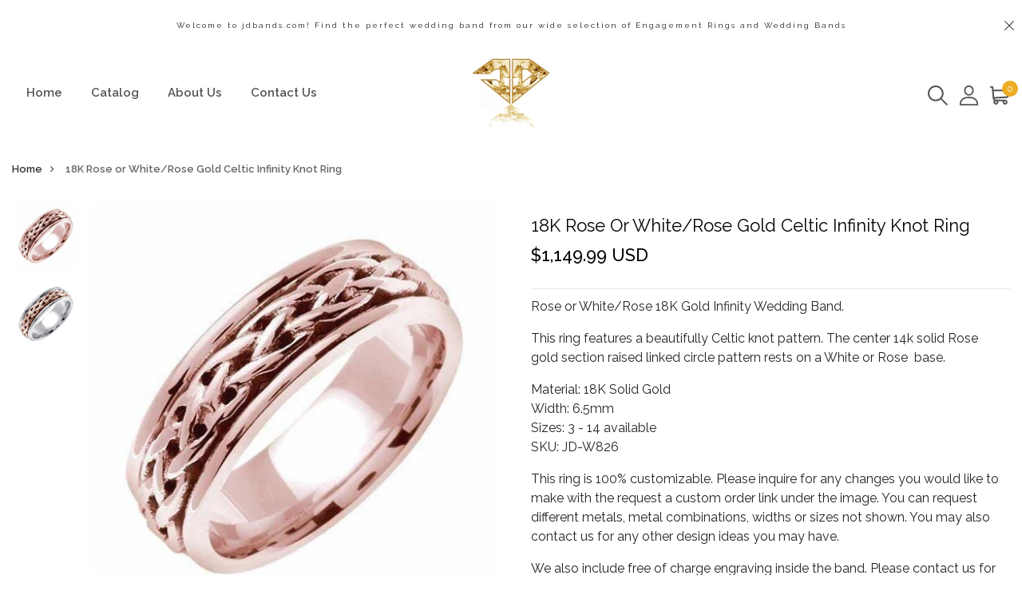

--- FILE ---
content_type: text/html; charset=utf-8
request_url: https://www.jdbands.com/products/18k-rose-or-white-rose-gold-celtic-infinity-knot-ring
body_size: 33542
content:
<!DOCTYPE html>
<!--[if IE 8]><html class="no-js lt-ie9" lang="en"> <![endif]-->
<!--[if IE 9 ]><html class="ie9 no-js"> <![endif]-->
<!--[if (gt IE 9)|!(IE)]><!--> <html class="no-js"> <!--<![endif]-->
<head>
<!-- "snippets/booster-seo.liquid" was not rendered, the associated app was uninstalled -->

  <!-- Basic page needs ================================================== -->
  <meta charset="utf-8">
  <meta http-equiv="X-UA-Compatible" content="IE=edge">

  <!-- Title and description ================================================== -->
  

  

  <!-- Helpers ================================================== -->
  <!-- /snippets/social-meta-tags.liquid -->



<link rel="shortcut icon" href="//www.jdbands.com/cdn/shop/t/46/assets/favicon.png?v=52178870926379626091661093788" type="image/png" />

<link rel="apple-touch-icon-precomposed" href="//www.jdbands.com/cdn/shop/t/46/assets/icon-for-mobile.png?v=64805683003888219701661093789" />
<link rel="apple-touch-icon-precomposed" sizes="57x57" href="//www.jdbands.com/cdn/shop/t/46/assets/icon-for-mobile_57x57.png?v=64805683003888219701661093789" />
<link rel="apple-touch-icon-precomposed" sizes="60x60" href="//www.jdbands.com/cdn/shop/t/46/assets/icon-for-mobile_60x60.png?v=64805683003888219701661093789" />
<link rel="apple-touch-icon-precomposed" sizes="72x72" href="//www.jdbands.com/cdn/shop/t/46/assets/icon-for-mobile_72x72.png?v=64805683003888219701661093789" />
<link rel="apple-touch-icon-precomposed" sizes="76x76" href="//www.jdbands.com/cdn/shop/t/46/assets/icon-for-mobile_76x76.png?v=64805683003888219701661093789" />
<link rel="apple-touch-icon-precomposed" sizes="114x114" href="//www.jdbands.com/cdn/shop/t/46/assets/icon-for-mobile_114x114.png?v=64805683003888219701661093789" />
<link rel="apple-touch-icon-precomposed" sizes="120x120" href="//www.jdbands.com/cdn/shop/t/46/assets/icon-for-mobile_120x120.png?v=64805683003888219701661093789" />
<link rel="apple-touch-icon-precomposed" sizes="144x144" href="//www.jdbands.com/cdn/shop/t/46/assets/icon-for-mobile_144x144.png?v=64805683003888219701661093789" />
<link rel="apple-touch-icon-precomposed" sizes="152x152" href="//www.jdbands.com/cdn/shop/t/46/assets/icon-for-mobile_152x152.png?v=64805683003888219701661093789" />



  <meta property="og:type" content="product">
  <meta property="og:title" content="18K Rose or White/Rose Gold Celtic Infinity Knot Ring">
  
  <meta property="og:image" content="http://www.jdbands.com/cdn/shop/products/W828P_8bdb203e-03e2-4d3f-87ca-aca55285375c_grande.jpg?v=1629235409">
  <meta property="og:image:secure_url" content="https://www.jdbands.com/cdn/shop/products/W828P_8bdb203e-03e2-4d3f-87ca-aca55285375c_grande.jpg?v=1629235409">
  
  <meta property="og:image" content="http://www.jdbands.com/cdn/shop/products/W828PC_e0995662-9651-4794-8d65-d789af3ff10e_grande.jpg?v=1629235409">
  <meta property="og:image:secure_url" content="https://www.jdbands.com/cdn/shop/products/W828PC_e0995662-9651-4794-8d65-d789af3ff10e_grande.jpg?v=1629235409">
  
  <meta property="og:price:amount" content="1,149.99">
  <meta property="og:price:currency" content="USD">


  <meta property="og:description" content="Rose or White/Rose 18K Gold Infinity Wedding Band. This ring features a beautifully Celtic knot pattern. The center 14k solid Rose  gold section raised linked circle pattern rests on a White or Rose  base. Material: 18K Solid Gold Width: 6.5mm Sizes: 3 - 14 available SKU: JD-W826 This ring is 100% customizable. Please ">

  <meta property="og:url" content="https://www.jdbands.com/products/18k-rose-or-white-rose-gold-celtic-infinity-knot-ring">
  <meta property="og:site_name" content="JDbandsjewelry">





<meta name="twitter:card" content="summary">

  <meta name="twitter:title" content="18K Rose or White/Rose Gold Celtic Infinity Knot Ring">
  <meta name="twitter:description" content="Rose or White/Rose 18K Gold Infinity Wedding Band. This ring features a beautifully Celtic knot pattern. The center 14k solid Rose  gold section raised linked circle pattern rests on a White or Rose  base. Material: 18K Solid Gold Width: 6.5mm Sizes: 3 - 14 available SKU: JD-W826 This ring is 100% customizable. Please ">
  <meta name="twitter:image" content="https://www.jdbands.com/cdn/shop/products/W828P_8bdb203e-03e2-4d3f-87ca-aca55285375c_medium.jpg?v=1629235409">
  <meta name="twitter:image:width" content="240">
  <meta name="twitter:image:height" content="240">


  <link rel="canonical" href="https://www.jdbands.com/products/18k-rose-or-white-rose-gold-celtic-infinity-knot-ring">
  <meta name="viewport" content="width=device-width,initial-scale=1">
  <meta name="theme-color" content="#7fc9c4">
  <link rel="icon" href="//www.jdbands.com/cdn/shop/t/46/assets/favicon.png?v=52178870926379626091661093788" type="image/png" sizes="16x16">

  <!-- font -->
  











<script type="text/javascript">
  WebFontConfig = {
    google: { families: [ 
      
        'Raleway:100,200,300,400,500,600,700,800,900'
	  
      
      
      	
      		,
      	      
        'Grand Hotel:100,200,300,400,500,600,700,800,900'
	  
      
      
      	
      		,
      	      
        'Amatic SC:100,200,300,400,500,600,700,800,900'
	  
      
    ] }
  };
  (function() {
    var wf = document.createElement('script');
    wf.src = ('https:' == document.location.protocol ? 'https' : 'http') +
      '://ajax.googleapis.com/ajax/libs/webfont/1/webfont.js';
    wf.type = 'text/javascript';
    wf.async = 'true';
    var s = document.getElementsByTagName('script')[0];
    s.parentNode.insertBefore(wf, s);
  })(); 
</script>

  <link href="https://fonts.googleapis.com/css?family=Roboto:300,300i,400,400i,500,500i,700,700i" rel="stylesheet">

  <!-- CSS ================================================== -->
  
  
  <link href="//www.jdbands.com/cdn/shop/t/46/assets/timber_2.scss.css?v=105315792365767174911716517327" rel="stylesheet" type="text/css" media="all" />
  

  <link href="//www.jdbands.com/cdn/shop/t/46/assets/bootstrap.min.css?v=121287910720252085271660732450" rel="stylesheet" type="text/css" media="all" />
    <link href="//www.jdbands.com/cdn/shop/t/46/assets/themify-icons.css?v=17828378678609318721660732454" rel="stylesheet" type="text/css" media="all" />
  <link href="//www.jdbands.com/cdn/shop/t/46/assets/font-awesome.min.css?v=21869632697367095781660732451" rel="stylesheet" type="text/css" media="all" />
  <link href="//www.jdbands.com/cdn/shop/t/46/assets/iconname.css?v=36392354935465493491660732452" rel="stylesheet" type="text/css" media="all" />
  <link href="//www.jdbands.com/cdn/shop/t/46/assets/slick.css?v=98340474046176884051660732454" rel="stylesheet" type="text/css" media="all" />
  <link href="//www.jdbands.com/cdn/shop/t/46/assets/slick-theme.css?v=26592591803375126621660732453" rel="stylesheet" type="text/css" media="all" />
  <link href="//www.jdbands.com/cdn/shop/t/46/assets/jquery.fancybox.min.css?v=55675584413537998841660732453" rel="stylesheet" type="text/css" media="all" />
  <link href="//www.jdbands.com/cdn/shop/t/46/assets/style-main.scss.css?v=47521727946928844741661102210" rel="stylesheet" type="text/css" media="all" />
  <link href="//www.jdbands.com/cdn/shop/t/46/assets/engo-customize.scss.css?v=132998552020986394151664731329" rel="stylesheet" type="text/css" media="all" />
   <link href="//www.jdbands.com/cdn/shop/t/46/assets/owl.carousel.min.css?v=70516089817612781961660732453" rel="stylesheet" type="text/css" media="all" />
  <link href="//www.jdbands.com/cdn/shop/t/46/assets/owl.theme.default.min.css?v=135046118358282713361660732453" rel="stylesheet" type="text/css" media="all" />
  

  <!-- Header hook for plugins ================================================== -->
  <script>window.performance && window.performance.mark && window.performance.mark('shopify.content_for_header.start');</script><meta name="google-site-verification" content="4Cpogo5sfeGYQr8prFI-lx4U3_Za4bFhJwfE-e36cDI">
<meta name="google-site-verification" content="l1DN87iFUZtWdUNYL0rCbz_Rb25FWfRpM3mKiyyBGac">
<meta id="shopify-digital-wallet" name="shopify-digital-wallet" content="/12577067/digital_wallets/dialog">
<meta name="shopify-checkout-api-token" content="4d03a92fcd9c163a4e3ee2fdfead6d5a">
<meta id="in-context-paypal-metadata" data-shop-id="12577067" data-venmo-supported="true" data-environment="production" data-locale="en_US" data-paypal-v4="true" data-currency="USD">
<link rel="alternate" type="application/json+oembed" href="https://www.jdbands.com/products/18k-rose-or-white-rose-gold-celtic-infinity-knot-ring.oembed">
<script async="async" src="/checkouts/internal/preloads.js?locale=en-US"></script>
<link rel="preconnect" href="https://shop.app" crossorigin="anonymous">
<script async="async" src="https://shop.app/checkouts/internal/preloads.js?locale=en-US&shop_id=12577067" crossorigin="anonymous"></script>
<script id="shopify-features" type="application/json">{"accessToken":"4d03a92fcd9c163a4e3ee2fdfead6d5a","betas":["rich-media-storefront-analytics"],"domain":"www.jdbands.com","predictiveSearch":true,"shopId":12577067,"locale":"en"}</script>
<script>var Shopify = Shopify || {};
Shopify.shop = "jdbands-2.myshopify.com";
Shopify.locale = "en";
Shopify.currency = {"active":"USD","rate":"1.0"};
Shopify.country = "US";
Shopify.theme = {"name":"Lartique home2","id":134678347999,"schema_name":"Lartique","schema_version":"1.0.1","theme_store_id":null,"role":"main"};
Shopify.theme.handle = "null";
Shopify.theme.style = {"id":null,"handle":null};
Shopify.cdnHost = "www.jdbands.com/cdn";
Shopify.routes = Shopify.routes || {};
Shopify.routes.root = "/";</script>
<script type="module">!function(o){(o.Shopify=o.Shopify||{}).modules=!0}(window);</script>
<script>!function(o){function n(){var o=[];function n(){o.push(Array.prototype.slice.apply(arguments))}return n.q=o,n}var t=o.Shopify=o.Shopify||{};t.loadFeatures=n(),t.autoloadFeatures=n()}(window);</script>
<script>
  window.ShopifyPay = window.ShopifyPay || {};
  window.ShopifyPay.apiHost = "shop.app\/pay";
  window.ShopifyPay.redirectState = null;
</script>
<script id="shop-js-analytics" type="application/json">{"pageType":"product"}</script>
<script defer="defer" async type="module" src="//www.jdbands.com/cdn/shopifycloud/shop-js/modules/v2/client.init-shop-cart-sync_C5BV16lS.en.esm.js"></script>
<script defer="defer" async type="module" src="//www.jdbands.com/cdn/shopifycloud/shop-js/modules/v2/chunk.common_CygWptCX.esm.js"></script>
<script type="module">
  await import("//www.jdbands.com/cdn/shopifycloud/shop-js/modules/v2/client.init-shop-cart-sync_C5BV16lS.en.esm.js");
await import("//www.jdbands.com/cdn/shopifycloud/shop-js/modules/v2/chunk.common_CygWptCX.esm.js");

  window.Shopify.SignInWithShop?.initShopCartSync?.({"fedCMEnabled":true,"windoidEnabled":true});

</script>
<script>
  window.Shopify = window.Shopify || {};
  if (!window.Shopify.featureAssets) window.Shopify.featureAssets = {};
  window.Shopify.featureAssets['shop-js'] = {"shop-cart-sync":["modules/v2/client.shop-cart-sync_ZFArdW7E.en.esm.js","modules/v2/chunk.common_CygWptCX.esm.js"],"init-fed-cm":["modules/v2/client.init-fed-cm_CmiC4vf6.en.esm.js","modules/v2/chunk.common_CygWptCX.esm.js"],"shop-button":["modules/v2/client.shop-button_tlx5R9nI.en.esm.js","modules/v2/chunk.common_CygWptCX.esm.js"],"shop-cash-offers":["modules/v2/client.shop-cash-offers_DOA2yAJr.en.esm.js","modules/v2/chunk.common_CygWptCX.esm.js","modules/v2/chunk.modal_D71HUcav.esm.js"],"init-windoid":["modules/v2/client.init-windoid_sURxWdc1.en.esm.js","modules/v2/chunk.common_CygWptCX.esm.js"],"shop-toast-manager":["modules/v2/client.shop-toast-manager_ClPi3nE9.en.esm.js","modules/v2/chunk.common_CygWptCX.esm.js"],"init-shop-email-lookup-coordinator":["modules/v2/client.init-shop-email-lookup-coordinator_B8hsDcYM.en.esm.js","modules/v2/chunk.common_CygWptCX.esm.js"],"init-shop-cart-sync":["modules/v2/client.init-shop-cart-sync_C5BV16lS.en.esm.js","modules/v2/chunk.common_CygWptCX.esm.js"],"avatar":["modules/v2/client.avatar_BTnouDA3.en.esm.js"],"pay-button":["modules/v2/client.pay-button_FdsNuTd3.en.esm.js","modules/v2/chunk.common_CygWptCX.esm.js"],"init-customer-accounts":["modules/v2/client.init-customer-accounts_DxDtT_ad.en.esm.js","modules/v2/client.shop-login-button_C5VAVYt1.en.esm.js","modules/v2/chunk.common_CygWptCX.esm.js","modules/v2/chunk.modal_D71HUcav.esm.js"],"init-shop-for-new-customer-accounts":["modules/v2/client.init-shop-for-new-customer-accounts_ChsxoAhi.en.esm.js","modules/v2/client.shop-login-button_C5VAVYt1.en.esm.js","modules/v2/chunk.common_CygWptCX.esm.js","modules/v2/chunk.modal_D71HUcav.esm.js"],"shop-login-button":["modules/v2/client.shop-login-button_C5VAVYt1.en.esm.js","modules/v2/chunk.common_CygWptCX.esm.js","modules/v2/chunk.modal_D71HUcav.esm.js"],"init-customer-accounts-sign-up":["modules/v2/client.init-customer-accounts-sign-up_CPSyQ0Tj.en.esm.js","modules/v2/client.shop-login-button_C5VAVYt1.en.esm.js","modules/v2/chunk.common_CygWptCX.esm.js","modules/v2/chunk.modal_D71HUcav.esm.js"],"shop-follow-button":["modules/v2/client.shop-follow-button_Cva4Ekp9.en.esm.js","modules/v2/chunk.common_CygWptCX.esm.js","modules/v2/chunk.modal_D71HUcav.esm.js"],"checkout-modal":["modules/v2/client.checkout-modal_BPM8l0SH.en.esm.js","modules/v2/chunk.common_CygWptCX.esm.js","modules/v2/chunk.modal_D71HUcav.esm.js"],"lead-capture":["modules/v2/client.lead-capture_Bi8yE_yS.en.esm.js","modules/v2/chunk.common_CygWptCX.esm.js","modules/v2/chunk.modal_D71HUcav.esm.js"],"shop-login":["modules/v2/client.shop-login_D6lNrXab.en.esm.js","modules/v2/chunk.common_CygWptCX.esm.js","modules/v2/chunk.modal_D71HUcav.esm.js"],"payment-terms":["modules/v2/client.payment-terms_CZxnsJam.en.esm.js","modules/v2/chunk.common_CygWptCX.esm.js","modules/v2/chunk.modal_D71HUcav.esm.js"]};
</script>
<script>(function() {
  var isLoaded = false;
  function asyncLoad() {
    if (isLoaded) return;
    isLoaded = true;
    var urls = ["https:\/\/app.sixads.net\/sixads.js?shop=jdbands-2.myshopify.com","https:\/\/static.klaviyo.com\/onsite\/js\/RH3BUE\/klaviyo.js?company_id=RH3BUE\u0026shop=jdbands-2.myshopify.com"];
    for (var i = 0; i < urls.length; i++) {
      var s = document.createElement('script');
      s.type = 'text/javascript';
      s.async = true;
      s.src = urls[i];
      var x = document.getElementsByTagName('script')[0];
      x.parentNode.insertBefore(s, x);
    }
  };
  if(window.attachEvent) {
    window.attachEvent('onload', asyncLoad);
  } else {
    window.addEventListener('load', asyncLoad, false);
  }
})();</script>
<script id="__st">var __st={"a":12577067,"offset":-28800,"reqid":"81d6d7e4-9c6d-42f3-8750-b05baa395734-1768693769","pageurl":"www.jdbands.com\/products\/18k-rose-or-white-rose-gold-celtic-infinity-knot-ring","u":"7318cdfbcb21","p":"product","rtyp":"product","rid":6876328853697};</script>
<script>window.ShopifyPaypalV4VisibilityTracking = true;</script>
<script id="captcha-bootstrap">!function(){'use strict';const t='contact',e='account',n='new_comment',o=[[t,t],['blogs',n],['comments',n],[t,'customer']],c=[[e,'customer_login'],[e,'guest_login'],[e,'recover_customer_password'],[e,'create_customer']],r=t=>t.map((([t,e])=>`form[action*='/${t}']:not([data-nocaptcha='true']) input[name='form_type'][value='${e}']`)).join(','),a=t=>()=>t?[...document.querySelectorAll(t)].map((t=>t.form)):[];function s(){const t=[...o],e=r(t);return a(e)}const i='password',u='form_key',d=['recaptcha-v3-token','g-recaptcha-response','h-captcha-response',i],f=()=>{try{return window.sessionStorage}catch{return}},m='__shopify_v',_=t=>t.elements[u];function p(t,e,n=!1){try{const o=window.sessionStorage,c=JSON.parse(o.getItem(e)),{data:r}=function(t){const{data:e,action:n}=t;return t[m]||n?{data:e,action:n}:{data:t,action:n}}(c);for(const[e,n]of Object.entries(r))t.elements[e]&&(t.elements[e].value=n);n&&o.removeItem(e)}catch(o){console.error('form repopulation failed',{error:o})}}const l='form_type',E='cptcha';function T(t){t.dataset[E]=!0}const w=window,h=w.document,L='Shopify',v='ce_forms',y='captcha';let A=!1;((t,e)=>{const n=(g='f06e6c50-85a8-45c8-87d0-21a2b65856fe',I='https://cdn.shopify.com/shopifycloud/storefront-forms-hcaptcha/ce_storefront_forms_captcha_hcaptcha.v1.5.2.iife.js',D={infoText:'Protected by hCaptcha',privacyText:'Privacy',termsText:'Terms'},(t,e,n)=>{const o=w[L][v],c=o.bindForm;if(c)return c(t,g,e,D).then(n);var r;o.q.push([[t,g,e,D],n]),r=I,A||(h.body.append(Object.assign(h.createElement('script'),{id:'captcha-provider',async:!0,src:r})),A=!0)});var g,I,D;w[L]=w[L]||{},w[L][v]=w[L][v]||{},w[L][v].q=[],w[L][y]=w[L][y]||{},w[L][y].protect=function(t,e){n(t,void 0,e),T(t)},Object.freeze(w[L][y]),function(t,e,n,w,h,L){const[v,y,A,g]=function(t,e,n){const i=e?o:[],u=t?c:[],d=[...i,...u],f=r(d),m=r(i),_=r(d.filter((([t,e])=>n.includes(e))));return[a(f),a(m),a(_),s()]}(w,h,L),I=t=>{const e=t.target;return e instanceof HTMLFormElement?e:e&&e.form},D=t=>v().includes(t);t.addEventListener('submit',(t=>{const e=I(t);if(!e)return;const n=D(e)&&!e.dataset.hcaptchaBound&&!e.dataset.recaptchaBound,o=_(e),c=g().includes(e)&&(!o||!o.value);(n||c)&&t.preventDefault(),c&&!n&&(function(t){try{if(!f())return;!function(t){const e=f();if(!e)return;const n=_(t);if(!n)return;const o=n.value;o&&e.removeItem(o)}(t);const e=Array.from(Array(32),(()=>Math.random().toString(36)[2])).join('');!function(t,e){_(t)||t.append(Object.assign(document.createElement('input'),{type:'hidden',name:u})),t.elements[u].value=e}(t,e),function(t,e){const n=f();if(!n)return;const o=[...t.querySelectorAll(`input[type='${i}']`)].map((({name:t})=>t)),c=[...d,...o],r={};for(const[a,s]of new FormData(t).entries())c.includes(a)||(r[a]=s);n.setItem(e,JSON.stringify({[m]:1,action:t.action,data:r}))}(t,e)}catch(e){console.error('failed to persist form',e)}}(e),e.submit())}));const S=(t,e)=>{t&&!t.dataset[E]&&(n(t,e.some((e=>e===t))),T(t))};for(const o of['focusin','change'])t.addEventListener(o,(t=>{const e=I(t);D(e)&&S(e,y())}));const B=e.get('form_key'),M=e.get(l),P=B&&M;t.addEventListener('DOMContentLoaded',(()=>{const t=y();if(P)for(const e of t)e.elements[l].value===M&&p(e,B);[...new Set([...A(),...v().filter((t=>'true'===t.dataset.shopifyCaptcha))])].forEach((e=>S(e,t)))}))}(h,new URLSearchParams(w.location.search),n,t,e,['guest_login'])})(!0,!0)}();</script>
<script integrity="sha256-4kQ18oKyAcykRKYeNunJcIwy7WH5gtpwJnB7kiuLZ1E=" data-source-attribution="shopify.loadfeatures" defer="defer" src="//www.jdbands.com/cdn/shopifycloud/storefront/assets/storefront/load_feature-a0a9edcb.js" crossorigin="anonymous"></script>
<script crossorigin="anonymous" defer="defer" src="//www.jdbands.com/cdn/shopifycloud/storefront/assets/shopify_pay/storefront-65b4c6d7.js?v=20250812"></script>
<script data-source-attribution="shopify.dynamic_checkout.dynamic.init">var Shopify=Shopify||{};Shopify.PaymentButton=Shopify.PaymentButton||{isStorefrontPortableWallets:!0,init:function(){window.Shopify.PaymentButton.init=function(){};var t=document.createElement("script");t.src="https://www.jdbands.com/cdn/shopifycloud/portable-wallets/latest/portable-wallets.en.js",t.type="module",document.head.appendChild(t)}};
</script>
<script data-source-attribution="shopify.dynamic_checkout.buyer_consent">
  function portableWalletsHideBuyerConsent(e){var t=document.getElementById("shopify-buyer-consent"),n=document.getElementById("shopify-subscription-policy-button");t&&n&&(t.classList.add("hidden"),t.setAttribute("aria-hidden","true"),n.removeEventListener("click",e))}function portableWalletsShowBuyerConsent(e){var t=document.getElementById("shopify-buyer-consent"),n=document.getElementById("shopify-subscription-policy-button");t&&n&&(t.classList.remove("hidden"),t.removeAttribute("aria-hidden"),n.addEventListener("click",e))}window.Shopify?.PaymentButton&&(window.Shopify.PaymentButton.hideBuyerConsent=portableWalletsHideBuyerConsent,window.Shopify.PaymentButton.showBuyerConsent=portableWalletsShowBuyerConsent);
</script>
<script data-source-attribution="shopify.dynamic_checkout.cart.bootstrap">document.addEventListener("DOMContentLoaded",(function(){function t(){return document.querySelector("shopify-accelerated-checkout-cart, shopify-accelerated-checkout")}if(t())Shopify.PaymentButton.init();else{new MutationObserver((function(e,n){t()&&(Shopify.PaymentButton.init(),n.disconnect())})).observe(document.body,{childList:!0,subtree:!0})}}));
</script>
<link id="shopify-accelerated-checkout-styles" rel="stylesheet" media="screen" href="https://www.jdbands.com/cdn/shopifycloud/portable-wallets/latest/accelerated-checkout-backwards-compat.css" crossorigin="anonymous">
<style id="shopify-accelerated-checkout-cart">
        #shopify-buyer-consent {
  margin-top: 1em;
  display: inline-block;
  width: 100%;
}

#shopify-buyer-consent.hidden {
  display: none;
}

#shopify-subscription-policy-button {
  background: none;
  border: none;
  padding: 0;
  text-decoration: underline;
  font-size: inherit;
  cursor: pointer;
}

#shopify-subscription-policy-button::before {
  box-shadow: none;
}

      </style>

<script>window.performance && window.performance.mark && window.performance.mark('shopify.content_for_header.end');</script>
  <!-- /snippets/oldIE-js.liquid -->


<!--[if lt IE 9]>
<script src="//cdnjs.cloudflare.com/ajax/libs/html5shiv/3.7.2/html5shiv.min.js" type="text/javascript"></script>
<script src="//www.jdbands.com/cdn/shop/t/46/assets/respond.min.js?3423" type="text/javascript"></script>
<link href="//www.jdbands.com/cdn/shop/t/46/assets/respond-proxy.html" id="respond-proxy" rel="respond-proxy" />
<link href="//www.jdbands.com/search?q=1565e70d541f96325f9c0a6f36a201ca" id="respond-redirect" rel="respond-redirect" />
<script src="//www.jdbands.com/search?q=1565e70d541f96325f9c0a6f36a201ca" type="text/javascript"></script>
<![endif]-->


  
  <script src="//www.jdbands.com/cdn/shop/t/46/assets/jquery-3.5.0.min.js?v=16874778797910128561660732452" type="text/javascript"></script>
  <script src="//www.jdbands.com/cdn/shopifycloud/storefront/assets/themes_support/api.jquery-7ab1a3a4.js" type="text/javascript"></script>
  <script src="//www.jdbands.com/cdn/shop/t/46/assets/modernizr-2.8.3.min.js?v=174727525422211915231660732453" type="text/javascript"></script>
  <script src="//www.jdbands.com/cdn/shopifycloud/storefront/assets/themes_support/option_selection-b017cd28.js" type="text/javascript"></script>


  <script>
    window.ajax_cart = true;
    window.money_format = '${{amount}} USD';
    window.shop_currency = 'USD';
    window.show_multiple_currencies = true;
    window.loading_url = "//www.jdbands.com/cdn/shop/t/46/assets/loader.gif?v=9076874988191347041660732453";
    window.use_color_swatch = true;
    window.product_image_resize = true;
    window.enable_sidebar_multiple_choice = true;

    window.file_url = "//www.jdbands.com/cdn/shop/files/?3423";
    window.asset_url = "";
    window.images_size = {
      is_crop: true,
      ratio_width : 1,
      ratio_height : 1,
    };
    window.inventory_text = {
      in_stock: "In Stock",
      many_in_stock: "Translation missing: en.products.product.many_in_stock",
      out_of_stock: "Out Of Stock",
      add_to_cart: "Add to Cart",
      sold_out: "Sold Out",
      unavailable: "Unavailable"
    };

    window.sidebar_toggle = {
      show_sidebar_toggle: "Translation missing: en.general.sidebar_toggle.show_sidebar_toggle",
      hide_sidebar_toggle: "Translation missing: en.general.sidebar_toggle.hide_sidebar_toggle"
    };

  </script>

  
  

  <!-- /snippets/social-meta-tags.liquid -->



<link rel="shortcut icon" href="//www.jdbands.com/cdn/shop/t/46/assets/favicon.png?v=52178870926379626091661093788" type="image/png" />

<link rel="apple-touch-icon-precomposed" href="//www.jdbands.com/cdn/shop/t/46/assets/icon-for-mobile.png?v=64805683003888219701661093789" />
<link rel="apple-touch-icon-precomposed" sizes="57x57" href="//www.jdbands.com/cdn/shop/t/46/assets/icon-for-mobile_57x57.png?v=64805683003888219701661093789" />
<link rel="apple-touch-icon-precomposed" sizes="60x60" href="//www.jdbands.com/cdn/shop/t/46/assets/icon-for-mobile_60x60.png?v=64805683003888219701661093789" />
<link rel="apple-touch-icon-precomposed" sizes="72x72" href="//www.jdbands.com/cdn/shop/t/46/assets/icon-for-mobile_72x72.png?v=64805683003888219701661093789" />
<link rel="apple-touch-icon-precomposed" sizes="76x76" href="//www.jdbands.com/cdn/shop/t/46/assets/icon-for-mobile_76x76.png?v=64805683003888219701661093789" />
<link rel="apple-touch-icon-precomposed" sizes="114x114" href="//www.jdbands.com/cdn/shop/t/46/assets/icon-for-mobile_114x114.png?v=64805683003888219701661093789" />
<link rel="apple-touch-icon-precomposed" sizes="120x120" href="//www.jdbands.com/cdn/shop/t/46/assets/icon-for-mobile_120x120.png?v=64805683003888219701661093789" />
<link rel="apple-touch-icon-precomposed" sizes="144x144" href="//www.jdbands.com/cdn/shop/t/46/assets/icon-for-mobile_144x144.png?v=64805683003888219701661093789" />
<link rel="apple-touch-icon-precomposed" sizes="152x152" href="//www.jdbands.com/cdn/shop/t/46/assets/icon-for-mobile_152x152.png?v=64805683003888219701661093789" />



  <meta property="og:type" content="product">
  <meta property="og:title" content="18K Rose or White/Rose Gold Celtic Infinity Knot Ring">
  
  <meta property="og:image" content="http://www.jdbands.com/cdn/shop/products/W828P_8bdb203e-03e2-4d3f-87ca-aca55285375c_grande.jpg?v=1629235409">
  <meta property="og:image:secure_url" content="https://www.jdbands.com/cdn/shop/products/W828P_8bdb203e-03e2-4d3f-87ca-aca55285375c_grande.jpg?v=1629235409">
  
  <meta property="og:image" content="http://www.jdbands.com/cdn/shop/products/W828PC_e0995662-9651-4794-8d65-d789af3ff10e_grande.jpg?v=1629235409">
  <meta property="og:image:secure_url" content="https://www.jdbands.com/cdn/shop/products/W828PC_e0995662-9651-4794-8d65-d789af3ff10e_grande.jpg?v=1629235409">
  
  <meta property="og:price:amount" content="1,149.99">
  <meta property="og:price:currency" content="USD">


  <meta property="og:description" content="Rose or White/Rose 18K Gold Infinity Wedding Band. This ring features a beautifully Celtic knot pattern. The center 14k solid Rose  gold section raised linked circle pattern rests on a White or Rose  base. Material: 18K Solid Gold Width: 6.5mm Sizes: 3 - 14 available SKU: JD-W826 This ring is 100% customizable. Please ">

  <meta property="og:url" content="https://www.jdbands.com/products/18k-rose-or-white-rose-gold-celtic-infinity-knot-ring">
  <meta property="og:site_name" content="JDbandsjewelry">





<meta name="twitter:card" content="summary">

  <meta name="twitter:title" content="18K Rose or White/Rose Gold Celtic Infinity Knot Ring">
  <meta name="twitter:description" content="Rose or White/Rose 18K Gold Infinity Wedding Band. This ring features a beautifully Celtic knot pattern. The center 14k solid Rose  gold section raised linked circle pattern rests on a White or Rose  base. Material: 18K Solid Gold Width: 6.5mm Sizes: 3 - 14 available SKU: JD-W826 This ring is 100% customizable. Please ">
  <meta name="twitter:image" content="https://www.jdbands.com/cdn/shop/products/W828P_8bdb203e-03e2-4d3f-87ca-aca55285375c_medium.jpg?v=1629235409">
  <meta name="twitter:image:width" content="240">
  <meta name="twitter:image:height" content="240">



<link href="https://monorail-edge.shopifysvc.com" rel="dns-prefetch">
<script>(function(){if ("sendBeacon" in navigator && "performance" in window) {try {var session_token_from_headers = performance.getEntriesByType('navigation')[0].serverTiming.find(x => x.name == '_s').description;} catch {var session_token_from_headers = undefined;}var session_cookie_matches = document.cookie.match(/_shopify_s=([^;]*)/);var session_token_from_cookie = session_cookie_matches && session_cookie_matches.length === 2 ? session_cookie_matches[1] : "";var session_token = session_token_from_headers || session_token_from_cookie || "";function handle_abandonment_event(e) {var entries = performance.getEntries().filter(function(entry) {return /monorail-edge.shopifysvc.com/.test(entry.name);});if (!window.abandonment_tracked && entries.length === 0) {window.abandonment_tracked = true;var currentMs = Date.now();var navigation_start = performance.timing.navigationStart;var payload = {shop_id: 12577067,url: window.location.href,navigation_start,duration: currentMs - navigation_start,session_token,page_type: "product"};window.navigator.sendBeacon("https://monorail-edge.shopifysvc.com/v1/produce", JSON.stringify({schema_id: "online_store_buyer_site_abandonment/1.1",payload: payload,metadata: {event_created_at_ms: currentMs,event_sent_at_ms: currentMs}}));}}window.addEventListener('pagehide', handle_abandonment_event);}}());</script>
<script id="web-pixels-manager-setup">(function e(e,d,r,n,o){if(void 0===o&&(o={}),!Boolean(null===(a=null===(i=window.Shopify)||void 0===i?void 0:i.analytics)||void 0===a?void 0:a.replayQueue)){var i,a;window.Shopify=window.Shopify||{};var t=window.Shopify;t.analytics=t.analytics||{};var s=t.analytics;s.replayQueue=[],s.publish=function(e,d,r){return s.replayQueue.push([e,d,r]),!0};try{self.performance.mark("wpm:start")}catch(e){}var l=function(){var e={modern:/Edge?\/(1{2}[4-9]|1[2-9]\d|[2-9]\d{2}|\d{4,})\.\d+(\.\d+|)|Firefox\/(1{2}[4-9]|1[2-9]\d|[2-9]\d{2}|\d{4,})\.\d+(\.\d+|)|Chrom(ium|e)\/(9{2}|\d{3,})\.\d+(\.\d+|)|(Maci|X1{2}).+ Version\/(15\.\d+|(1[6-9]|[2-9]\d|\d{3,})\.\d+)([,.]\d+|)( \(\w+\)|)( Mobile\/\w+|) Safari\/|Chrome.+OPR\/(9{2}|\d{3,})\.\d+\.\d+|(CPU[ +]OS|iPhone[ +]OS|CPU[ +]iPhone|CPU IPhone OS|CPU iPad OS)[ +]+(15[._]\d+|(1[6-9]|[2-9]\d|\d{3,})[._]\d+)([._]\d+|)|Android:?[ /-](13[3-9]|1[4-9]\d|[2-9]\d{2}|\d{4,})(\.\d+|)(\.\d+|)|Android.+Firefox\/(13[5-9]|1[4-9]\d|[2-9]\d{2}|\d{4,})\.\d+(\.\d+|)|Android.+Chrom(ium|e)\/(13[3-9]|1[4-9]\d|[2-9]\d{2}|\d{4,})\.\d+(\.\d+|)|SamsungBrowser\/([2-9]\d|\d{3,})\.\d+/,legacy:/Edge?\/(1[6-9]|[2-9]\d|\d{3,})\.\d+(\.\d+|)|Firefox\/(5[4-9]|[6-9]\d|\d{3,})\.\d+(\.\d+|)|Chrom(ium|e)\/(5[1-9]|[6-9]\d|\d{3,})\.\d+(\.\d+|)([\d.]+$|.*Safari\/(?![\d.]+ Edge\/[\d.]+$))|(Maci|X1{2}).+ Version\/(10\.\d+|(1[1-9]|[2-9]\d|\d{3,})\.\d+)([,.]\d+|)( \(\w+\)|)( Mobile\/\w+|) Safari\/|Chrome.+OPR\/(3[89]|[4-9]\d|\d{3,})\.\d+\.\d+|(CPU[ +]OS|iPhone[ +]OS|CPU[ +]iPhone|CPU IPhone OS|CPU iPad OS)[ +]+(10[._]\d+|(1[1-9]|[2-9]\d|\d{3,})[._]\d+)([._]\d+|)|Android:?[ /-](13[3-9]|1[4-9]\d|[2-9]\d{2}|\d{4,})(\.\d+|)(\.\d+|)|Mobile Safari.+OPR\/([89]\d|\d{3,})\.\d+\.\d+|Android.+Firefox\/(13[5-9]|1[4-9]\d|[2-9]\d{2}|\d{4,})\.\d+(\.\d+|)|Android.+Chrom(ium|e)\/(13[3-9]|1[4-9]\d|[2-9]\d{2}|\d{4,})\.\d+(\.\d+|)|Android.+(UC? ?Browser|UCWEB|U3)[ /]?(15\.([5-9]|\d{2,})|(1[6-9]|[2-9]\d|\d{3,})\.\d+)\.\d+|SamsungBrowser\/(5\.\d+|([6-9]|\d{2,})\.\d+)|Android.+MQ{2}Browser\/(14(\.(9|\d{2,})|)|(1[5-9]|[2-9]\d|\d{3,})(\.\d+|))(\.\d+|)|K[Aa][Ii]OS\/(3\.\d+|([4-9]|\d{2,})\.\d+)(\.\d+|)/},d=e.modern,r=e.legacy,n=navigator.userAgent;return n.match(d)?"modern":n.match(r)?"legacy":"unknown"}(),u="modern"===l?"modern":"legacy",c=(null!=n?n:{modern:"",legacy:""})[u],f=function(e){return[e.baseUrl,"/wpm","/b",e.hashVersion,"modern"===e.buildTarget?"m":"l",".js"].join("")}({baseUrl:d,hashVersion:r,buildTarget:u}),m=function(e){var d=e.version,r=e.bundleTarget,n=e.surface,o=e.pageUrl,i=e.monorailEndpoint;return{emit:function(e){var a=e.status,t=e.errorMsg,s=(new Date).getTime(),l=JSON.stringify({metadata:{event_sent_at_ms:s},events:[{schema_id:"web_pixels_manager_load/3.1",payload:{version:d,bundle_target:r,page_url:o,status:a,surface:n,error_msg:t},metadata:{event_created_at_ms:s}}]});if(!i)return console&&console.warn&&console.warn("[Web Pixels Manager] No Monorail endpoint provided, skipping logging."),!1;try{return self.navigator.sendBeacon.bind(self.navigator)(i,l)}catch(e){}var u=new XMLHttpRequest;try{return u.open("POST",i,!0),u.setRequestHeader("Content-Type","text/plain"),u.send(l),!0}catch(e){return console&&console.warn&&console.warn("[Web Pixels Manager] Got an unhandled error while logging to Monorail."),!1}}}}({version:r,bundleTarget:l,surface:e.surface,pageUrl:self.location.href,monorailEndpoint:e.monorailEndpoint});try{o.browserTarget=l,function(e){var d=e.src,r=e.async,n=void 0===r||r,o=e.onload,i=e.onerror,a=e.sri,t=e.scriptDataAttributes,s=void 0===t?{}:t,l=document.createElement("script"),u=document.querySelector("head"),c=document.querySelector("body");if(l.async=n,l.src=d,a&&(l.integrity=a,l.crossOrigin="anonymous"),s)for(var f in s)if(Object.prototype.hasOwnProperty.call(s,f))try{l.dataset[f]=s[f]}catch(e){}if(o&&l.addEventListener("load",o),i&&l.addEventListener("error",i),u)u.appendChild(l);else{if(!c)throw new Error("Did not find a head or body element to append the script");c.appendChild(l)}}({src:f,async:!0,onload:function(){if(!function(){var e,d;return Boolean(null===(d=null===(e=window.Shopify)||void 0===e?void 0:e.analytics)||void 0===d?void 0:d.initialized)}()){var d=window.webPixelsManager.init(e)||void 0;if(d){var r=window.Shopify.analytics;r.replayQueue.forEach((function(e){var r=e[0],n=e[1],o=e[2];d.publishCustomEvent(r,n,o)})),r.replayQueue=[],r.publish=d.publishCustomEvent,r.visitor=d.visitor,r.initialized=!0}}},onerror:function(){return m.emit({status:"failed",errorMsg:"".concat(f," has failed to load")})},sri:function(e){var d=/^sha384-[A-Za-z0-9+/=]+$/;return"string"==typeof e&&d.test(e)}(c)?c:"",scriptDataAttributes:o}),m.emit({status:"loading"})}catch(e){m.emit({status:"failed",errorMsg:(null==e?void 0:e.message)||"Unknown error"})}}})({shopId: 12577067,storefrontBaseUrl: "https://www.jdbands.com",extensionsBaseUrl: "https://extensions.shopifycdn.com/cdn/shopifycloud/web-pixels-manager",monorailEndpoint: "https://monorail-edge.shopifysvc.com/unstable/produce_batch",surface: "storefront-renderer",enabledBetaFlags: ["2dca8a86"],webPixelsConfigList: [{"id":"543162591","configuration":"{\"config\":\"{\\\"pixel_id\\\":\\\"GT-NCL6KJ8\\\",\\\"target_country\\\":\\\"US\\\",\\\"gtag_events\\\":[{\\\"type\\\":\\\"purchase\\\",\\\"action_label\\\":\\\"MC-B93FGQQQHX\\\"},{\\\"type\\\":\\\"page_view\\\",\\\"action_label\\\":\\\"MC-B93FGQQQHX\\\"},{\\\"type\\\":\\\"view_item\\\",\\\"action_label\\\":\\\"MC-B93FGQQQHX\\\"}],\\\"enable_monitoring_mode\\\":false}\"}","eventPayloadVersion":"v1","runtimeContext":"OPEN","scriptVersion":"b2a88bafab3e21179ed38636efcd8a93","type":"APP","apiClientId":1780363,"privacyPurposes":[],"dataSharingAdjustments":{"protectedCustomerApprovalScopes":["read_customer_address","read_customer_email","read_customer_name","read_customer_personal_data","read_customer_phone"]}},{"id":"220168415","configuration":"{\"pixel_id\":\"1681893632137683\",\"pixel_type\":\"facebook_pixel\",\"metaapp_system_user_token\":\"-\"}","eventPayloadVersion":"v1","runtimeContext":"OPEN","scriptVersion":"ca16bc87fe92b6042fbaa3acc2fbdaa6","type":"APP","apiClientId":2329312,"privacyPurposes":["ANALYTICS","MARKETING","SALE_OF_DATA"],"dataSharingAdjustments":{"protectedCustomerApprovalScopes":["read_customer_address","read_customer_email","read_customer_name","read_customer_personal_data","read_customer_phone"]}},{"id":"60129503","eventPayloadVersion":"v1","runtimeContext":"LAX","scriptVersion":"1","type":"CUSTOM","privacyPurposes":["MARKETING"],"name":"Meta pixel (migrated)"},{"id":"65536223","eventPayloadVersion":"v1","runtimeContext":"LAX","scriptVersion":"1","type":"CUSTOM","privacyPurposes":["ANALYTICS"],"name":"Google Analytics tag (migrated)"},{"id":"shopify-app-pixel","configuration":"{}","eventPayloadVersion":"v1","runtimeContext":"STRICT","scriptVersion":"0450","apiClientId":"shopify-pixel","type":"APP","privacyPurposes":["ANALYTICS","MARKETING"]},{"id":"shopify-custom-pixel","eventPayloadVersion":"v1","runtimeContext":"LAX","scriptVersion":"0450","apiClientId":"shopify-pixel","type":"CUSTOM","privacyPurposes":["ANALYTICS","MARKETING"]}],isMerchantRequest: false,initData: {"shop":{"name":"JDbandsjewelry","paymentSettings":{"currencyCode":"USD"},"myshopifyDomain":"jdbands-2.myshopify.com","countryCode":"US","storefrontUrl":"https:\/\/www.jdbands.com"},"customer":null,"cart":null,"checkout":null,"productVariants":[{"price":{"amount":1149.99,"currencyCode":"USD"},"product":{"title":"18K Rose or White\/Rose Gold Celtic Infinity Knot Ring","vendor":"JDBands","id":"6876328853697","untranslatedTitle":"18K Rose or White\/Rose Gold Celtic Infinity Knot Ring","url":"\/products\/18k-rose-or-white-rose-gold-celtic-infinity-knot-ring","type":"Traditional Wedding Rings"},"id":"40543618531521","image":{"src":"\/\/www.jdbands.com\/cdn\/shop\/products\/W828P_8bdb203e-03e2-4d3f-87ca-aca55285375c.jpg?v=1629235409"},"sku":null,"title":"3 \/ Rose","untranslatedTitle":"3 \/ Rose"},{"price":{"amount":1149.99,"currencyCode":"USD"},"product":{"title":"18K Rose or White\/Rose Gold Celtic Infinity Knot Ring","vendor":"JDBands","id":"6876328853697","untranslatedTitle":"18K Rose or White\/Rose Gold Celtic Infinity Knot Ring","url":"\/products\/18k-rose-or-white-rose-gold-celtic-infinity-knot-ring","type":"Traditional Wedding Rings"},"id":"40543618597057","image":{"src":"\/\/www.jdbands.com\/cdn\/shop\/products\/W828PC_e0995662-9651-4794-8d65-d789af3ff10e.jpg?v=1629235409"},"sku":null,"title":"3 \/ White Base\/Rose Center","untranslatedTitle":"3 \/ White Base\/Rose Center"},{"price":{"amount":1149.99,"currencyCode":"USD"},"product":{"title":"18K Rose or White\/Rose Gold Celtic Infinity Knot Ring","vendor":"JDBands","id":"6876328853697","untranslatedTitle":"18K Rose or White\/Rose Gold Celtic Infinity Knot Ring","url":"\/products\/18k-rose-or-white-rose-gold-celtic-infinity-knot-ring","type":"Traditional Wedding Rings"},"id":"40543618662593","image":{"src":"\/\/www.jdbands.com\/cdn\/shop\/products\/W828P_8bdb203e-03e2-4d3f-87ca-aca55285375c.jpg?v=1629235409"},"sku":null,"title":"3.25 \/ Rose","untranslatedTitle":"3.25 \/ Rose"},{"price":{"amount":1149.99,"currencyCode":"USD"},"product":{"title":"18K Rose or White\/Rose Gold Celtic Infinity Knot Ring","vendor":"JDBands","id":"6876328853697","untranslatedTitle":"18K Rose or White\/Rose Gold Celtic Infinity Knot Ring","url":"\/products\/18k-rose-or-white-rose-gold-celtic-infinity-knot-ring","type":"Traditional Wedding Rings"},"id":"40543618728129","image":{"src":"\/\/www.jdbands.com\/cdn\/shop\/products\/W828PC_e0995662-9651-4794-8d65-d789af3ff10e.jpg?v=1629235409"},"sku":null,"title":"3.25 \/ White Base\/Rose Center","untranslatedTitle":"3.25 \/ White Base\/Rose Center"},{"price":{"amount":1149.99,"currencyCode":"USD"},"product":{"title":"18K Rose or White\/Rose Gold Celtic Infinity Knot Ring","vendor":"JDBands","id":"6876328853697","untranslatedTitle":"18K Rose or White\/Rose Gold Celtic Infinity Knot Ring","url":"\/products\/18k-rose-or-white-rose-gold-celtic-infinity-knot-ring","type":"Traditional Wedding Rings"},"id":"40543618826433","image":{"src":"\/\/www.jdbands.com\/cdn\/shop\/products\/W828P_8bdb203e-03e2-4d3f-87ca-aca55285375c.jpg?v=1629235409"},"sku":null,"title":"3.5 \/ Rose","untranslatedTitle":"3.5 \/ Rose"},{"price":{"amount":1149.99,"currencyCode":"USD"},"product":{"title":"18K Rose or White\/Rose Gold Celtic Infinity Knot Ring","vendor":"JDBands","id":"6876328853697","untranslatedTitle":"18K Rose or White\/Rose Gold Celtic Infinity Knot Ring","url":"\/products\/18k-rose-or-white-rose-gold-celtic-infinity-knot-ring","type":"Traditional Wedding Rings"},"id":"40543618891969","image":{"src":"\/\/www.jdbands.com\/cdn\/shop\/products\/W828PC_e0995662-9651-4794-8d65-d789af3ff10e.jpg?v=1629235409"},"sku":null,"title":"3.5 \/ White Base\/Rose Center","untranslatedTitle":"3.5 \/ White Base\/Rose Center"},{"price":{"amount":1149.99,"currencyCode":"USD"},"product":{"title":"18K Rose or White\/Rose Gold Celtic Infinity Knot Ring","vendor":"JDBands","id":"6876328853697","untranslatedTitle":"18K Rose or White\/Rose Gold Celtic Infinity Knot Ring","url":"\/products\/18k-rose-or-white-rose-gold-celtic-infinity-knot-ring","type":"Traditional Wedding Rings"},"id":"40543618957505","image":{"src":"\/\/www.jdbands.com\/cdn\/shop\/products\/W828P_8bdb203e-03e2-4d3f-87ca-aca55285375c.jpg?v=1629235409"},"sku":null,"title":"3.75 \/ Rose","untranslatedTitle":"3.75 \/ Rose"},{"price":{"amount":1149.99,"currencyCode":"USD"},"product":{"title":"18K Rose or White\/Rose Gold Celtic Infinity Knot Ring","vendor":"JDBands","id":"6876328853697","untranslatedTitle":"18K Rose or White\/Rose Gold Celtic Infinity Knot Ring","url":"\/products\/18k-rose-or-white-rose-gold-celtic-infinity-knot-ring","type":"Traditional Wedding Rings"},"id":"40543618990273","image":{"src":"\/\/www.jdbands.com\/cdn\/shop\/products\/W828PC_e0995662-9651-4794-8d65-d789af3ff10e.jpg?v=1629235409"},"sku":null,"title":"3.75 \/ White Base\/Rose Center","untranslatedTitle":"3.75 \/ White Base\/Rose Center"},{"price":{"amount":1169.99,"currencyCode":"USD"},"product":{"title":"18K Rose or White\/Rose Gold Celtic Infinity Knot Ring","vendor":"JDBands","id":"6876328853697","untranslatedTitle":"18K Rose or White\/Rose Gold Celtic Infinity Knot Ring","url":"\/products\/18k-rose-or-white-rose-gold-celtic-infinity-knot-ring","type":"Traditional Wedding Rings"},"id":"40543619023041","image":{"src":"\/\/www.jdbands.com\/cdn\/shop\/products\/W828P_8bdb203e-03e2-4d3f-87ca-aca55285375c.jpg?v=1629235409"},"sku":null,"title":"4 \/ Rose","untranslatedTitle":"4 \/ Rose"},{"price":{"amount":1169.99,"currencyCode":"USD"},"product":{"title":"18K Rose or White\/Rose Gold Celtic Infinity Knot Ring","vendor":"JDBands","id":"6876328853697","untranslatedTitle":"18K Rose or White\/Rose Gold Celtic Infinity Knot Ring","url":"\/products\/18k-rose-or-white-rose-gold-celtic-infinity-knot-ring","type":"Traditional Wedding Rings"},"id":"40543619055809","image":{"src":"\/\/www.jdbands.com\/cdn\/shop\/products\/W828PC_e0995662-9651-4794-8d65-d789af3ff10e.jpg?v=1629235409"},"sku":null,"title":"4 \/ White Base\/Rose Center","untranslatedTitle":"4 \/ White Base\/Rose Center"},{"price":{"amount":1169.99,"currencyCode":"USD"},"product":{"title":"18K Rose or White\/Rose Gold Celtic Infinity Knot Ring","vendor":"JDBands","id":"6876328853697","untranslatedTitle":"18K Rose or White\/Rose Gold Celtic Infinity Knot Ring","url":"\/products\/18k-rose-or-white-rose-gold-celtic-infinity-knot-ring","type":"Traditional Wedding Rings"},"id":"40543619088577","image":{"src":"\/\/www.jdbands.com\/cdn\/shop\/products\/W828P_8bdb203e-03e2-4d3f-87ca-aca55285375c.jpg?v=1629235409"},"sku":null,"title":"4.25 \/ Rose","untranslatedTitle":"4.25 \/ Rose"},{"price":{"amount":1169.99,"currencyCode":"USD"},"product":{"title":"18K Rose or White\/Rose Gold Celtic Infinity Knot Ring","vendor":"JDBands","id":"6876328853697","untranslatedTitle":"18K Rose or White\/Rose Gold Celtic Infinity Knot Ring","url":"\/products\/18k-rose-or-white-rose-gold-celtic-infinity-knot-ring","type":"Traditional Wedding Rings"},"id":"40543619121345","image":{"src":"\/\/www.jdbands.com\/cdn\/shop\/products\/W828PC_e0995662-9651-4794-8d65-d789af3ff10e.jpg?v=1629235409"},"sku":null,"title":"4.25 \/ White Base\/Rose Center","untranslatedTitle":"4.25 \/ White Base\/Rose Center"},{"price":{"amount":1169.99,"currencyCode":"USD"},"product":{"title":"18K Rose or White\/Rose Gold Celtic Infinity Knot Ring","vendor":"JDBands","id":"6876328853697","untranslatedTitle":"18K Rose or White\/Rose Gold Celtic Infinity Knot Ring","url":"\/products\/18k-rose-or-white-rose-gold-celtic-infinity-knot-ring","type":"Traditional Wedding Rings"},"id":"40543619186881","image":{"src":"\/\/www.jdbands.com\/cdn\/shop\/products\/W828P_8bdb203e-03e2-4d3f-87ca-aca55285375c.jpg?v=1629235409"},"sku":null,"title":"4.5 \/ Rose","untranslatedTitle":"4.5 \/ Rose"},{"price":{"amount":1169.99,"currencyCode":"USD"},"product":{"title":"18K Rose or White\/Rose Gold Celtic Infinity Knot Ring","vendor":"JDBands","id":"6876328853697","untranslatedTitle":"18K Rose or White\/Rose Gold Celtic Infinity Knot Ring","url":"\/products\/18k-rose-or-white-rose-gold-celtic-infinity-knot-ring","type":"Traditional Wedding Rings"},"id":"40543619252417","image":{"src":"\/\/www.jdbands.com\/cdn\/shop\/products\/W828PC_e0995662-9651-4794-8d65-d789af3ff10e.jpg?v=1629235409"},"sku":null,"title":"4.5 \/ White Base\/Rose Center","untranslatedTitle":"4.5 \/ White Base\/Rose Center"},{"price":{"amount":1169.99,"currencyCode":"USD"},"product":{"title":"18K Rose or White\/Rose Gold Celtic Infinity Knot Ring","vendor":"JDBands","id":"6876328853697","untranslatedTitle":"18K Rose or White\/Rose Gold Celtic Infinity Knot Ring","url":"\/products\/18k-rose-or-white-rose-gold-celtic-infinity-knot-ring","type":"Traditional Wedding Rings"},"id":"40543619350721","image":{"src":"\/\/www.jdbands.com\/cdn\/shop\/products\/W828P_8bdb203e-03e2-4d3f-87ca-aca55285375c.jpg?v=1629235409"},"sku":null,"title":"4.75 \/ Rose","untranslatedTitle":"4.75 \/ Rose"},{"price":{"amount":1169.99,"currencyCode":"USD"},"product":{"title":"18K Rose or White\/Rose Gold Celtic Infinity Knot Ring","vendor":"JDBands","id":"6876328853697","untranslatedTitle":"18K Rose or White\/Rose Gold Celtic Infinity Knot Ring","url":"\/products\/18k-rose-or-white-rose-gold-celtic-infinity-knot-ring","type":"Traditional Wedding Rings"},"id":"40543619416257","image":{"src":"\/\/www.jdbands.com\/cdn\/shop\/products\/W828PC_e0995662-9651-4794-8d65-d789af3ff10e.jpg?v=1629235409"},"sku":null,"title":"4.75 \/ White Base\/Rose Center","untranslatedTitle":"4.75 \/ White Base\/Rose Center"},{"price":{"amount":1189.99,"currencyCode":"USD"},"product":{"title":"18K Rose or White\/Rose Gold Celtic Infinity Knot Ring","vendor":"JDBands","id":"6876328853697","untranslatedTitle":"18K Rose or White\/Rose Gold Celtic Infinity Knot Ring","url":"\/products\/18k-rose-or-white-rose-gold-celtic-infinity-knot-ring","type":"Traditional Wedding Rings"},"id":"40543619449025","image":{"src":"\/\/www.jdbands.com\/cdn\/shop\/products\/W828P_8bdb203e-03e2-4d3f-87ca-aca55285375c.jpg?v=1629235409"},"sku":null,"title":"5 \/ Rose","untranslatedTitle":"5 \/ Rose"},{"price":{"amount":1189.99,"currencyCode":"USD"},"product":{"title":"18K Rose or White\/Rose Gold Celtic Infinity Knot Ring","vendor":"JDBands","id":"6876328853697","untranslatedTitle":"18K Rose or White\/Rose Gold Celtic Infinity Knot Ring","url":"\/products\/18k-rose-or-white-rose-gold-celtic-infinity-knot-ring","type":"Traditional Wedding Rings"},"id":"40543619481793","image":{"src":"\/\/www.jdbands.com\/cdn\/shop\/products\/W828PC_e0995662-9651-4794-8d65-d789af3ff10e.jpg?v=1629235409"},"sku":null,"title":"5 \/ White Base\/Rose Center","untranslatedTitle":"5 \/ White Base\/Rose Center"},{"price":{"amount":1189.99,"currencyCode":"USD"},"product":{"title":"18K Rose or White\/Rose Gold Celtic Infinity Knot Ring","vendor":"JDBands","id":"6876328853697","untranslatedTitle":"18K Rose or White\/Rose Gold Celtic Infinity Knot Ring","url":"\/products\/18k-rose-or-white-rose-gold-celtic-infinity-knot-ring","type":"Traditional Wedding Rings"},"id":"40543619514561","image":{"src":"\/\/www.jdbands.com\/cdn\/shop\/products\/W828P_8bdb203e-03e2-4d3f-87ca-aca55285375c.jpg?v=1629235409"},"sku":null,"title":"5.25 \/ Rose","untranslatedTitle":"5.25 \/ Rose"},{"price":{"amount":1189.99,"currencyCode":"USD"},"product":{"title":"18K Rose or White\/Rose Gold Celtic Infinity Knot Ring","vendor":"JDBands","id":"6876328853697","untranslatedTitle":"18K Rose or White\/Rose Gold Celtic Infinity Knot Ring","url":"\/products\/18k-rose-or-white-rose-gold-celtic-infinity-knot-ring","type":"Traditional Wedding Rings"},"id":"40543619547329","image":{"src":"\/\/www.jdbands.com\/cdn\/shop\/products\/W828PC_e0995662-9651-4794-8d65-d789af3ff10e.jpg?v=1629235409"},"sku":null,"title":"5.25 \/ White Base\/Rose Center","untranslatedTitle":"5.25 \/ White Base\/Rose Center"},{"price":{"amount":1189.99,"currencyCode":"USD"},"product":{"title":"18K Rose or White\/Rose Gold Celtic Infinity Knot Ring","vendor":"JDBands","id":"6876328853697","untranslatedTitle":"18K Rose or White\/Rose Gold Celtic Infinity Knot Ring","url":"\/products\/18k-rose-or-white-rose-gold-celtic-infinity-knot-ring","type":"Traditional Wedding Rings"},"id":"40543619580097","image":{"src":"\/\/www.jdbands.com\/cdn\/shop\/products\/W828P_8bdb203e-03e2-4d3f-87ca-aca55285375c.jpg?v=1629235409"},"sku":null,"title":"5.5 \/ Rose","untranslatedTitle":"5.5 \/ Rose"},{"price":{"amount":1189.99,"currencyCode":"USD"},"product":{"title":"18K Rose or White\/Rose Gold Celtic Infinity Knot Ring","vendor":"JDBands","id":"6876328853697","untranslatedTitle":"18K Rose or White\/Rose Gold Celtic Infinity Knot Ring","url":"\/products\/18k-rose-or-white-rose-gold-celtic-infinity-knot-ring","type":"Traditional Wedding Rings"},"id":"40543619612865","image":{"src":"\/\/www.jdbands.com\/cdn\/shop\/products\/W828PC_e0995662-9651-4794-8d65-d789af3ff10e.jpg?v=1629235409"},"sku":null,"title":"5.5 \/ White Base\/Rose Center","untranslatedTitle":"5.5 \/ White Base\/Rose Center"},{"price":{"amount":1189.99,"currencyCode":"USD"},"product":{"title":"18K Rose or White\/Rose Gold Celtic Infinity Knot Ring","vendor":"JDBands","id":"6876328853697","untranslatedTitle":"18K Rose or White\/Rose Gold Celtic Infinity Knot Ring","url":"\/products\/18k-rose-or-white-rose-gold-celtic-infinity-knot-ring","type":"Traditional Wedding Rings"},"id":"40543619645633","image":{"src":"\/\/www.jdbands.com\/cdn\/shop\/products\/W828P_8bdb203e-03e2-4d3f-87ca-aca55285375c.jpg?v=1629235409"},"sku":null,"title":"5.75 \/ Rose","untranslatedTitle":"5.75 \/ Rose"},{"price":{"amount":1189.99,"currencyCode":"USD"},"product":{"title":"18K Rose or White\/Rose Gold Celtic Infinity Knot Ring","vendor":"JDBands","id":"6876328853697","untranslatedTitle":"18K Rose or White\/Rose Gold Celtic Infinity Knot Ring","url":"\/products\/18k-rose-or-white-rose-gold-celtic-infinity-knot-ring","type":"Traditional Wedding Rings"},"id":"40543619678401","image":{"src":"\/\/www.jdbands.com\/cdn\/shop\/products\/W828PC_e0995662-9651-4794-8d65-d789af3ff10e.jpg?v=1629235409"},"sku":null,"title":"5.75 \/ White Base\/Rose Center","untranslatedTitle":"5.75 \/ White Base\/Rose Center"},{"price":{"amount":1209.99,"currencyCode":"USD"},"product":{"title":"18K Rose or White\/Rose Gold Celtic Infinity Knot Ring","vendor":"JDBands","id":"6876328853697","untranslatedTitle":"18K Rose or White\/Rose Gold Celtic Infinity Knot Ring","url":"\/products\/18k-rose-or-white-rose-gold-celtic-infinity-knot-ring","type":"Traditional Wedding Rings"},"id":"40543619711169","image":{"src":"\/\/www.jdbands.com\/cdn\/shop\/products\/W828P_8bdb203e-03e2-4d3f-87ca-aca55285375c.jpg?v=1629235409"},"sku":null,"title":"6 \/ Rose","untranslatedTitle":"6 \/ Rose"},{"price":{"amount":1209.99,"currencyCode":"USD"},"product":{"title":"18K Rose or White\/Rose Gold Celtic Infinity Knot Ring","vendor":"JDBands","id":"6876328853697","untranslatedTitle":"18K Rose or White\/Rose Gold Celtic Infinity Knot Ring","url":"\/products\/18k-rose-or-white-rose-gold-celtic-infinity-knot-ring","type":"Traditional Wedding Rings"},"id":"40543619743937","image":{"src":"\/\/www.jdbands.com\/cdn\/shop\/products\/W828PC_e0995662-9651-4794-8d65-d789af3ff10e.jpg?v=1629235409"},"sku":null,"title":"6 \/ White Base\/Rose Center","untranslatedTitle":"6 \/ White Base\/Rose Center"},{"price":{"amount":1209.99,"currencyCode":"USD"},"product":{"title":"18K Rose or White\/Rose Gold Celtic Infinity Knot Ring","vendor":"JDBands","id":"6876328853697","untranslatedTitle":"18K Rose or White\/Rose Gold Celtic Infinity Knot Ring","url":"\/products\/18k-rose-or-white-rose-gold-celtic-infinity-knot-ring","type":"Traditional Wedding Rings"},"id":"40543619776705","image":{"src":"\/\/www.jdbands.com\/cdn\/shop\/products\/W828P_8bdb203e-03e2-4d3f-87ca-aca55285375c.jpg?v=1629235409"},"sku":null,"title":"6.25 \/ Rose","untranslatedTitle":"6.25 \/ Rose"},{"price":{"amount":1209.99,"currencyCode":"USD"},"product":{"title":"18K Rose or White\/Rose Gold Celtic Infinity Knot Ring","vendor":"JDBands","id":"6876328853697","untranslatedTitle":"18K Rose or White\/Rose Gold Celtic Infinity Knot Ring","url":"\/products\/18k-rose-or-white-rose-gold-celtic-infinity-knot-ring","type":"Traditional Wedding Rings"},"id":"40543619809473","image":{"src":"\/\/www.jdbands.com\/cdn\/shop\/products\/W828PC_e0995662-9651-4794-8d65-d789af3ff10e.jpg?v=1629235409"},"sku":null,"title":"6.25 \/ White Base\/Rose Center","untranslatedTitle":"6.25 \/ White Base\/Rose Center"},{"price":{"amount":1209.99,"currencyCode":"USD"},"product":{"title":"18K Rose or White\/Rose Gold Celtic Infinity Knot Ring","vendor":"JDBands","id":"6876328853697","untranslatedTitle":"18K Rose or White\/Rose Gold Celtic Infinity Knot Ring","url":"\/products\/18k-rose-or-white-rose-gold-celtic-infinity-knot-ring","type":"Traditional Wedding Rings"},"id":"40543619842241","image":{"src":"\/\/www.jdbands.com\/cdn\/shop\/products\/W828P_8bdb203e-03e2-4d3f-87ca-aca55285375c.jpg?v=1629235409"},"sku":null,"title":"6.5 \/ Rose","untranslatedTitle":"6.5 \/ Rose"},{"price":{"amount":1209.99,"currencyCode":"USD"},"product":{"title":"18K Rose or White\/Rose Gold Celtic Infinity Knot Ring","vendor":"JDBands","id":"6876328853697","untranslatedTitle":"18K Rose or White\/Rose Gold Celtic Infinity Knot Ring","url":"\/products\/18k-rose-or-white-rose-gold-celtic-infinity-knot-ring","type":"Traditional Wedding Rings"},"id":"40543619875009","image":{"src":"\/\/www.jdbands.com\/cdn\/shop\/products\/W828PC_e0995662-9651-4794-8d65-d789af3ff10e.jpg?v=1629235409"},"sku":null,"title":"6.5 \/ White Base\/Rose Center","untranslatedTitle":"6.5 \/ White Base\/Rose Center"},{"price":{"amount":1209.99,"currencyCode":"USD"},"product":{"title":"18K Rose or White\/Rose Gold Celtic Infinity Knot Ring","vendor":"JDBands","id":"6876328853697","untranslatedTitle":"18K Rose or White\/Rose Gold Celtic Infinity Knot Ring","url":"\/products\/18k-rose-or-white-rose-gold-celtic-infinity-knot-ring","type":"Traditional Wedding Rings"},"id":"40543619907777","image":{"src":"\/\/www.jdbands.com\/cdn\/shop\/products\/W828P_8bdb203e-03e2-4d3f-87ca-aca55285375c.jpg?v=1629235409"},"sku":null,"title":"6.75 \/ Rose","untranslatedTitle":"6.75 \/ Rose"},{"price":{"amount":1209.99,"currencyCode":"USD"},"product":{"title":"18K Rose or White\/Rose Gold Celtic Infinity Knot Ring","vendor":"JDBands","id":"6876328853697","untranslatedTitle":"18K Rose or White\/Rose Gold Celtic Infinity Knot Ring","url":"\/products\/18k-rose-or-white-rose-gold-celtic-infinity-knot-ring","type":"Traditional Wedding Rings"},"id":"40543619940545","image":{"src":"\/\/www.jdbands.com\/cdn\/shop\/products\/W828PC_e0995662-9651-4794-8d65-d789af3ff10e.jpg?v=1629235409"},"sku":null,"title":"6.75 \/ White Base\/Rose Center","untranslatedTitle":"6.75 \/ White Base\/Rose Center"},{"price":{"amount":1229.99,"currencyCode":"USD"},"product":{"title":"18K Rose or White\/Rose Gold Celtic Infinity Knot Ring","vendor":"JDBands","id":"6876328853697","untranslatedTitle":"18K Rose or White\/Rose Gold Celtic Infinity Knot Ring","url":"\/products\/18k-rose-or-white-rose-gold-celtic-infinity-knot-ring","type":"Traditional Wedding Rings"},"id":"40543619973313","image":{"src":"\/\/www.jdbands.com\/cdn\/shop\/products\/W828P_8bdb203e-03e2-4d3f-87ca-aca55285375c.jpg?v=1629235409"},"sku":null,"title":"7 \/ Rose","untranslatedTitle":"7 \/ Rose"},{"price":{"amount":1229.99,"currencyCode":"USD"},"product":{"title":"18K Rose or White\/Rose Gold Celtic Infinity Knot Ring","vendor":"JDBands","id":"6876328853697","untranslatedTitle":"18K Rose or White\/Rose Gold Celtic Infinity Knot Ring","url":"\/products\/18k-rose-or-white-rose-gold-celtic-infinity-knot-ring","type":"Traditional Wedding Rings"},"id":"40543620006081","image":{"src":"\/\/www.jdbands.com\/cdn\/shop\/products\/W828PC_e0995662-9651-4794-8d65-d789af3ff10e.jpg?v=1629235409"},"sku":null,"title":"7 \/ White Base\/Rose Center","untranslatedTitle":"7 \/ White Base\/Rose Center"},{"price":{"amount":1229.99,"currencyCode":"USD"},"product":{"title":"18K Rose or White\/Rose Gold Celtic Infinity Knot Ring","vendor":"JDBands","id":"6876328853697","untranslatedTitle":"18K Rose or White\/Rose Gold Celtic Infinity Knot Ring","url":"\/products\/18k-rose-or-white-rose-gold-celtic-infinity-knot-ring","type":"Traditional Wedding Rings"},"id":"40543620038849","image":{"src":"\/\/www.jdbands.com\/cdn\/shop\/products\/W828P_8bdb203e-03e2-4d3f-87ca-aca55285375c.jpg?v=1629235409"},"sku":null,"title":"7.25 \/ Rose","untranslatedTitle":"7.25 \/ Rose"},{"price":{"amount":1229.99,"currencyCode":"USD"},"product":{"title":"18K Rose or White\/Rose Gold Celtic Infinity Knot Ring","vendor":"JDBands","id":"6876328853697","untranslatedTitle":"18K Rose or White\/Rose Gold Celtic Infinity Knot Ring","url":"\/products\/18k-rose-or-white-rose-gold-celtic-infinity-knot-ring","type":"Traditional Wedding Rings"},"id":"40543620071617","image":{"src":"\/\/www.jdbands.com\/cdn\/shop\/products\/W828PC_e0995662-9651-4794-8d65-d789af3ff10e.jpg?v=1629235409"},"sku":null,"title":"7.25 \/ White Base\/Rose Center","untranslatedTitle":"7.25 \/ White Base\/Rose Center"},{"price":{"amount":1229.99,"currencyCode":"USD"},"product":{"title":"18K Rose or White\/Rose Gold Celtic Infinity Knot Ring","vendor":"JDBands","id":"6876328853697","untranslatedTitle":"18K Rose or White\/Rose Gold Celtic Infinity Knot Ring","url":"\/products\/18k-rose-or-white-rose-gold-celtic-infinity-knot-ring","type":"Traditional Wedding Rings"},"id":"40543620104385","image":{"src":"\/\/www.jdbands.com\/cdn\/shop\/products\/W828P_8bdb203e-03e2-4d3f-87ca-aca55285375c.jpg?v=1629235409"},"sku":null,"title":"7.5 \/ Rose","untranslatedTitle":"7.5 \/ Rose"},{"price":{"amount":1229.99,"currencyCode":"USD"},"product":{"title":"18K Rose or White\/Rose Gold Celtic Infinity Knot Ring","vendor":"JDBands","id":"6876328853697","untranslatedTitle":"18K Rose or White\/Rose Gold Celtic Infinity Knot Ring","url":"\/products\/18k-rose-or-white-rose-gold-celtic-infinity-knot-ring","type":"Traditional Wedding Rings"},"id":"40543620137153","image":{"src":"\/\/www.jdbands.com\/cdn\/shop\/products\/W828PC_e0995662-9651-4794-8d65-d789af3ff10e.jpg?v=1629235409"},"sku":null,"title":"7.5 \/ White Base\/Rose Center","untranslatedTitle":"7.5 \/ White Base\/Rose Center"},{"price":{"amount":1229.99,"currencyCode":"USD"},"product":{"title":"18K Rose or White\/Rose Gold Celtic Infinity Knot Ring","vendor":"JDBands","id":"6876328853697","untranslatedTitle":"18K Rose or White\/Rose Gold Celtic Infinity Knot Ring","url":"\/products\/18k-rose-or-white-rose-gold-celtic-infinity-knot-ring","type":"Traditional Wedding Rings"},"id":"40543620169921","image":{"src":"\/\/www.jdbands.com\/cdn\/shop\/products\/W828P_8bdb203e-03e2-4d3f-87ca-aca55285375c.jpg?v=1629235409"},"sku":null,"title":"7.75 \/ Rose","untranslatedTitle":"7.75 \/ Rose"},{"price":{"amount":1229.99,"currencyCode":"USD"},"product":{"title":"18K Rose or White\/Rose Gold Celtic Infinity Knot Ring","vendor":"JDBands","id":"6876328853697","untranslatedTitle":"18K Rose or White\/Rose Gold Celtic Infinity Knot Ring","url":"\/products\/18k-rose-or-white-rose-gold-celtic-infinity-knot-ring","type":"Traditional Wedding Rings"},"id":"40543620202689","image":{"src":"\/\/www.jdbands.com\/cdn\/shop\/products\/W828PC_e0995662-9651-4794-8d65-d789af3ff10e.jpg?v=1629235409"},"sku":null,"title":"7.75 \/ White Base\/Rose Center","untranslatedTitle":"7.75 \/ White Base\/Rose Center"},{"price":{"amount":1239.99,"currencyCode":"USD"},"product":{"title":"18K Rose or White\/Rose Gold Celtic Infinity Knot Ring","vendor":"JDBands","id":"6876328853697","untranslatedTitle":"18K Rose or White\/Rose Gold Celtic Infinity Knot Ring","url":"\/products\/18k-rose-or-white-rose-gold-celtic-infinity-knot-ring","type":"Traditional Wedding Rings"},"id":"40543620235457","image":{"src":"\/\/www.jdbands.com\/cdn\/shop\/products\/W828P_8bdb203e-03e2-4d3f-87ca-aca55285375c.jpg?v=1629235409"},"sku":null,"title":"8 \/ Rose","untranslatedTitle":"8 \/ Rose"},{"price":{"amount":1239.99,"currencyCode":"USD"},"product":{"title":"18K Rose or White\/Rose Gold Celtic Infinity Knot Ring","vendor":"JDBands","id":"6876328853697","untranslatedTitle":"18K Rose or White\/Rose Gold Celtic Infinity Knot Ring","url":"\/products\/18k-rose-or-white-rose-gold-celtic-infinity-knot-ring","type":"Traditional Wedding Rings"},"id":"40543620268225","image":{"src":"\/\/www.jdbands.com\/cdn\/shop\/products\/W828PC_e0995662-9651-4794-8d65-d789af3ff10e.jpg?v=1629235409"},"sku":null,"title":"8 \/ White Base\/Rose Center","untranslatedTitle":"8 \/ White Base\/Rose Center"},{"price":{"amount":1239.99,"currencyCode":"USD"},"product":{"title":"18K Rose or White\/Rose Gold Celtic Infinity Knot Ring","vendor":"JDBands","id":"6876328853697","untranslatedTitle":"18K Rose or White\/Rose Gold Celtic Infinity Knot Ring","url":"\/products\/18k-rose-or-white-rose-gold-celtic-infinity-knot-ring","type":"Traditional Wedding Rings"},"id":"40543620300993","image":{"src":"\/\/www.jdbands.com\/cdn\/shop\/products\/W828P_8bdb203e-03e2-4d3f-87ca-aca55285375c.jpg?v=1629235409"},"sku":null,"title":"8.25 \/ Rose","untranslatedTitle":"8.25 \/ Rose"},{"price":{"amount":1239.99,"currencyCode":"USD"},"product":{"title":"18K Rose or White\/Rose Gold Celtic Infinity Knot Ring","vendor":"JDBands","id":"6876328853697","untranslatedTitle":"18K Rose or White\/Rose Gold Celtic Infinity Knot Ring","url":"\/products\/18k-rose-or-white-rose-gold-celtic-infinity-knot-ring","type":"Traditional Wedding Rings"},"id":"40543620333761","image":{"src":"\/\/www.jdbands.com\/cdn\/shop\/products\/W828PC_e0995662-9651-4794-8d65-d789af3ff10e.jpg?v=1629235409"},"sku":null,"title":"8.25 \/ White Base\/Rose Center","untranslatedTitle":"8.25 \/ White Base\/Rose Center"},{"price":{"amount":1239.99,"currencyCode":"USD"},"product":{"title":"18K Rose or White\/Rose Gold Celtic Infinity Knot Ring","vendor":"JDBands","id":"6876328853697","untranslatedTitle":"18K Rose or White\/Rose Gold Celtic Infinity Knot Ring","url":"\/products\/18k-rose-or-white-rose-gold-celtic-infinity-knot-ring","type":"Traditional Wedding Rings"},"id":"40543620366529","image":{"src":"\/\/www.jdbands.com\/cdn\/shop\/products\/W828P_8bdb203e-03e2-4d3f-87ca-aca55285375c.jpg?v=1629235409"},"sku":null,"title":"8.5 \/ Rose","untranslatedTitle":"8.5 \/ Rose"},{"price":{"amount":1239.99,"currencyCode":"USD"},"product":{"title":"18K Rose or White\/Rose Gold Celtic Infinity Knot Ring","vendor":"JDBands","id":"6876328853697","untranslatedTitle":"18K Rose or White\/Rose Gold Celtic Infinity Knot Ring","url":"\/products\/18k-rose-or-white-rose-gold-celtic-infinity-knot-ring","type":"Traditional Wedding Rings"},"id":"40543620399297","image":{"src":"\/\/www.jdbands.com\/cdn\/shop\/products\/W828PC_e0995662-9651-4794-8d65-d789af3ff10e.jpg?v=1629235409"},"sku":null,"title":"8.5 \/ White Base\/Rose Center","untranslatedTitle":"8.5 \/ White Base\/Rose Center"},{"price":{"amount":1239.99,"currencyCode":"USD"},"product":{"title":"18K Rose or White\/Rose Gold Celtic Infinity Knot Ring","vendor":"JDBands","id":"6876328853697","untranslatedTitle":"18K Rose or White\/Rose Gold Celtic Infinity Knot Ring","url":"\/products\/18k-rose-or-white-rose-gold-celtic-infinity-knot-ring","type":"Traditional Wedding Rings"},"id":"40543620432065","image":{"src":"\/\/www.jdbands.com\/cdn\/shop\/products\/W828P_8bdb203e-03e2-4d3f-87ca-aca55285375c.jpg?v=1629235409"},"sku":null,"title":"8.75 \/ Rose","untranslatedTitle":"8.75 \/ Rose"},{"price":{"amount":1239.99,"currencyCode":"USD"},"product":{"title":"18K Rose or White\/Rose Gold Celtic Infinity Knot Ring","vendor":"JDBands","id":"6876328853697","untranslatedTitle":"18K Rose or White\/Rose Gold Celtic Infinity Knot Ring","url":"\/products\/18k-rose-or-white-rose-gold-celtic-infinity-knot-ring","type":"Traditional Wedding Rings"},"id":"40543620464833","image":{"src":"\/\/www.jdbands.com\/cdn\/shop\/products\/W828PC_e0995662-9651-4794-8d65-d789af3ff10e.jpg?v=1629235409"},"sku":null,"title":"8.75 \/ White Base\/Rose Center","untranslatedTitle":"8.75 \/ White Base\/Rose Center"},{"price":{"amount":1249.99,"currencyCode":"USD"},"product":{"title":"18K Rose or White\/Rose Gold Celtic Infinity Knot Ring","vendor":"JDBands","id":"6876328853697","untranslatedTitle":"18K Rose or White\/Rose Gold Celtic Infinity Knot Ring","url":"\/products\/18k-rose-or-white-rose-gold-celtic-infinity-knot-ring","type":"Traditional Wedding Rings"},"id":"40543620497601","image":{"src":"\/\/www.jdbands.com\/cdn\/shop\/products\/W828P_8bdb203e-03e2-4d3f-87ca-aca55285375c.jpg?v=1629235409"},"sku":null,"title":"9 \/ Rose","untranslatedTitle":"9 \/ Rose"},{"price":{"amount":1249.99,"currencyCode":"USD"},"product":{"title":"18K Rose or White\/Rose Gold Celtic Infinity Knot Ring","vendor":"JDBands","id":"6876328853697","untranslatedTitle":"18K Rose or White\/Rose Gold Celtic Infinity Knot Ring","url":"\/products\/18k-rose-or-white-rose-gold-celtic-infinity-knot-ring","type":"Traditional Wedding Rings"},"id":"40543620530369","image":{"src":"\/\/www.jdbands.com\/cdn\/shop\/products\/W828PC_e0995662-9651-4794-8d65-d789af3ff10e.jpg?v=1629235409"},"sku":null,"title":"9 \/ White Base\/Rose Center","untranslatedTitle":"9 \/ White Base\/Rose Center"},{"price":{"amount":1249.99,"currencyCode":"USD"},"product":{"title":"18K Rose or White\/Rose Gold Celtic Infinity Knot Ring","vendor":"JDBands","id":"6876328853697","untranslatedTitle":"18K Rose or White\/Rose Gold Celtic Infinity Knot Ring","url":"\/products\/18k-rose-or-white-rose-gold-celtic-infinity-knot-ring","type":"Traditional Wedding Rings"},"id":"40543620563137","image":{"src":"\/\/www.jdbands.com\/cdn\/shop\/products\/W828P_8bdb203e-03e2-4d3f-87ca-aca55285375c.jpg?v=1629235409"},"sku":null,"title":"9.25 \/ Rose","untranslatedTitle":"9.25 \/ Rose"},{"price":{"amount":1249.99,"currencyCode":"USD"},"product":{"title":"18K Rose or White\/Rose Gold Celtic Infinity Knot Ring","vendor":"JDBands","id":"6876328853697","untranslatedTitle":"18K Rose or White\/Rose Gold Celtic Infinity Knot Ring","url":"\/products\/18k-rose-or-white-rose-gold-celtic-infinity-knot-ring","type":"Traditional Wedding Rings"},"id":"40543620595905","image":{"src":"\/\/www.jdbands.com\/cdn\/shop\/products\/W828PC_e0995662-9651-4794-8d65-d789af3ff10e.jpg?v=1629235409"},"sku":null,"title":"9.25 \/ White Base\/Rose Center","untranslatedTitle":"9.25 \/ White Base\/Rose Center"},{"price":{"amount":1249.99,"currencyCode":"USD"},"product":{"title":"18K Rose or White\/Rose Gold Celtic Infinity Knot Ring","vendor":"JDBands","id":"6876328853697","untranslatedTitle":"18K Rose or White\/Rose Gold Celtic Infinity Knot Ring","url":"\/products\/18k-rose-or-white-rose-gold-celtic-infinity-knot-ring","type":"Traditional Wedding Rings"},"id":"40543620628673","image":{"src":"\/\/www.jdbands.com\/cdn\/shop\/products\/W828P_8bdb203e-03e2-4d3f-87ca-aca55285375c.jpg?v=1629235409"},"sku":null,"title":"9.5 \/ Rose","untranslatedTitle":"9.5 \/ Rose"},{"price":{"amount":1249.99,"currencyCode":"USD"},"product":{"title":"18K Rose or White\/Rose Gold Celtic Infinity Knot Ring","vendor":"JDBands","id":"6876328853697","untranslatedTitle":"18K Rose or White\/Rose Gold Celtic Infinity Knot Ring","url":"\/products\/18k-rose-or-white-rose-gold-celtic-infinity-knot-ring","type":"Traditional Wedding Rings"},"id":"40543620661441","image":{"src":"\/\/www.jdbands.com\/cdn\/shop\/products\/W828PC_e0995662-9651-4794-8d65-d789af3ff10e.jpg?v=1629235409"},"sku":null,"title":"9.5 \/ White Base\/Rose Center","untranslatedTitle":"9.5 \/ White Base\/Rose Center"},{"price":{"amount":1249.99,"currencyCode":"USD"},"product":{"title":"18K Rose or White\/Rose Gold Celtic Infinity Knot Ring","vendor":"JDBands","id":"6876328853697","untranslatedTitle":"18K Rose or White\/Rose Gold Celtic Infinity Knot Ring","url":"\/products\/18k-rose-or-white-rose-gold-celtic-infinity-knot-ring","type":"Traditional Wedding Rings"},"id":"40543620694209","image":{"src":"\/\/www.jdbands.com\/cdn\/shop\/products\/W828P_8bdb203e-03e2-4d3f-87ca-aca55285375c.jpg?v=1629235409"},"sku":null,"title":"9.75 \/ Rose","untranslatedTitle":"9.75 \/ Rose"},{"price":{"amount":1249.99,"currencyCode":"USD"},"product":{"title":"18K Rose or White\/Rose Gold Celtic Infinity Knot Ring","vendor":"JDBands","id":"6876328853697","untranslatedTitle":"18K Rose or White\/Rose Gold Celtic Infinity Knot Ring","url":"\/products\/18k-rose-or-white-rose-gold-celtic-infinity-knot-ring","type":"Traditional Wedding Rings"},"id":"40543620726977","image":{"src":"\/\/www.jdbands.com\/cdn\/shop\/products\/W828PC_e0995662-9651-4794-8d65-d789af3ff10e.jpg?v=1629235409"},"sku":null,"title":"9.75 \/ White Base\/Rose Center","untranslatedTitle":"9.75 \/ White Base\/Rose Center"},{"price":{"amount":1269.99,"currencyCode":"USD"},"product":{"title":"18K Rose or White\/Rose Gold Celtic Infinity Knot Ring","vendor":"JDBands","id":"6876328853697","untranslatedTitle":"18K Rose or White\/Rose Gold Celtic Infinity Knot Ring","url":"\/products\/18k-rose-or-white-rose-gold-celtic-infinity-knot-ring","type":"Traditional Wedding Rings"},"id":"40543620759745","image":{"src":"\/\/www.jdbands.com\/cdn\/shop\/products\/W828P_8bdb203e-03e2-4d3f-87ca-aca55285375c.jpg?v=1629235409"},"sku":null,"title":"10 \/ Rose","untranslatedTitle":"10 \/ Rose"},{"price":{"amount":1269.99,"currencyCode":"USD"},"product":{"title":"18K Rose or White\/Rose Gold Celtic Infinity Knot Ring","vendor":"JDBands","id":"6876328853697","untranslatedTitle":"18K Rose or White\/Rose Gold Celtic Infinity Knot Ring","url":"\/products\/18k-rose-or-white-rose-gold-celtic-infinity-knot-ring","type":"Traditional Wedding Rings"},"id":"40543620792513","image":{"src":"\/\/www.jdbands.com\/cdn\/shop\/products\/W828PC_e0995662-9651-4794-8d65-d789af3ff10e.jpg?v=1629235409"},"sku":null,"title":"10 \/ White Base\/Rose Center","untranslatedTitle":"10 \/ White Base\/Rose Center"},{"price":{"amount":1269.99,"currencyCode":"USD"},"product":{"title":"18K Rose or White\/Rose Gold Celtic Infinity Knot Ring","vendor":"JDBands","id":"6876328853697","untranslatedTitle":"18K Rose or White\/Rose Gold Celtic Infinity Knot Ring","url":"\/products\/18k-rose-or-white-rose-gold-celtic-infinity-knot-ring","type":"Traditional Wedding Rings"},"id":"40543620825281","image":{"src":"\/\/www.jdbands.com\/cdn\/shop\/products\/W828P_8bdb203e-03e2-4d3f-87ca-aca55285375c.jpg?v=1629235409"},"sku":null,"title":"10.25 \/ Rose","untranslatedTitle":"10.25 \/ Rose"},{"price":{"amount":1269.99,"currencyCode":"USD"},"product":{"title":"18K Rose or White\/Rose Gold Celtic Infinity Knot Ring","vendor":"JDBands","id":"6876328853697","untranslatedTitle":"18K Rose or White\/Rose Gold Celtic Infinity Knot Ring","url":"\/products\/18k-rose-or-white-rose-gold-celtic-infinity-knot-ring","type":"Traditional Wedding Rings"},"id":"40543620890817","image":{"src":"\/\/www.jdbands.com\/cdn\/shop\/products\/W828PC_e0995662-9651-4794-8d65-d789af3ff10e.jpg?v=1629235409"},"sku":null,"title":"10.25 \/ White Base\/Rose Center","untranslatedTitle":"10.25 \/ White Base\/Rose Center"},{"price":{"amount":1269.99,"currencyCode":"USD"},"product":{"title":"18K Rose or White\/Rose Gold Celtic Infinity Knot Ring","vendor":"JDBands","id":"6876328853697","untranslatedTitle":"18K Rose or White\/Rose Gold Celtic Infinity Knot Ring","url":"\/products\/18k-rose-or-white-rose-gold-celtic-infinity-knot-ring","type":"Traditional Wedding Rings"},"id":"40543620923585","image":{"src":"\/\/www.jdbands.com\/cdn\/shop\/products\/W828P_8bdb203e-03e2-4d3f-87ca-aca55285375c.jpg?v=1629235409"},"sku":null,"title":"10.5 \/ Rose","untranslatedTitle":"10.5 \/ Rose"},{"price":{"amount":1269.99,"currencyCode":"USD"},"product":{"title":"18K Rose or White\/Rose Gold Celtic Infinity Knot Ring","vendor":"JDBands","id":"6876328853697","untranslatedTitle":"18K Rose or White\/Rose Gold Celtic Infinity Knot Ring","url":"\/products\/18k-rose-or-white-rose-gold-celtic-infinity-knot-ring","type":"Traditional Wedding Rings"},"id":"40543620956353","image":{"src":"\/\/www.jdbands.com\/cdn\/shop\/products\/W828PC_e0995662-9651-4794-8d65-d789af3ff10e.jpg?v=1629235409"},"sku":null,"title":"10.5 \/ White Base\/Rose Center","untranslatedTitle":"10.5 \/ White Base\/Rose Center"},{"price":{"amount":1269.99,"currencyCode":"USD"},"product":{"title":"18K Rose or White\/Rose Gold Celtic Infinity Knot Ring","vendor":"JDBands","id":"6876328853697","untranslatedTitle":"18K Rose or White\/Rose Gold Celtic Infinity Knot Ring","url":"\/products\/18k-rose-or-white-rose-gold-celtic-infinity-knot-ring","type":"Traditional Wedding Rings"},"id":"40543620989121","image":{"src":"\/\/www.jdbands.com\/cdn\/shop\/products\/W828P_8bdb203e-03e2-4d3f-87ca-aca55285375c.jpg?v=1629235409"},"sku":null,"title":"10.75 \/ Rose","untranslatedTitle":"10.75 \/ Rose"},{"price":{"amount":1269.99,"currencyCode":"USD"},"product":{"title":"18K Rose or White\/Rose Gold Celtic Infinity Knot Ring","vendor":"JDBands","id":"6876328853697","untranslatedTitle":"18K Rose or White\/Rose Gold Celtic Infinity Knot Ring","url":"\/products\/18k-rose-or-white-rose-gold-celtic-infinity-knot-ring","type":"Traditional Wedding Rings"},"id":"40543621021889","image":{"src":"\/\/www.jdbands.com\/cdn\/shop\/products\/W828PC_e0995662-9651-4794-8d65-d789af3ff10e.jpg?v=1629235409"},"sku":null,"title":"10.75 \/ White Base\/Rose Center","untranslatedTitle":"10.75 \/ White Base\/Rose Center"},{"price":{"amount":1289.99,"currencyCode":"USD"},"product":{"title":"18K Rose or White\/Rose Gold Celtic Infinity Knot Ring","vendor":"JDBands","id":"6876328853697","untranslatedTitle":"18K Rose or White\/Rose Gold Celtic Infinity Knot Ring","url":"\/products\/18k-rose-or-white-rose-gold-celtic-infinity-knot-ring","type":"Traditional Wedding Rings"},"id":"40543621054657","image":{"src":"\/\/www.jdbands.com\/cdn\/shop\/products\/W828P_8bdb203e-03e2-4d3f-87ca-aca55285375c.jpg?v=1629235409"},"sku":null,"title":"11 \/ Rose","untranslatedTitle":"11 \/ Rose"},{"price":{"amount":1289.99,"currencyCode":"USD"},"product":{"title":"18K Rose or White\/Rose Gold Celtic Infinity Knot Ring","vendor":"JDBands","id":"6876328853697","untranslatedTitle":"18K Rose or White\/Rose Gold Celtic Infinity Knot Ring","url":"\/products\/18k-rose-or-white-rose-gold-celtic-infinity-knot-ring","type":"Traditional Wedding Rings"},"id":"40543621087425","image":{"src":"\/\/www.jdbands.com\/cdn\/shop\/products\/W828PC_e0995662-9651-4794-8d65-d789af3ff10e.jpg?v=1629235409"},"sku":null,"title":"11 \/ White Base\/Rose Center","untranslatedTitle":"11 \/ White Base\/Rose Center"},{"price":{"amount":1289.99,"currencyCode":"USD"},"product":{"title":"18K Rose or White\/Rose Gold Celtic Infinity Knot Ring","vendor":"JDBands","id":"6876328853697","untranslatedTitle":"18K Rose or White\/Rose Gold Celtic Infinity Knot Ring","url":"\/products\/18k-rose-or-white-rose-gold-celtic-infinity-knot-ring","type":"Traditional Wedding Rings"},"id":"40543621120193","image":{"src":"\/\/www.jdbands.com\/cdn\/shop\/products\/W828P_8bdb203e-03e2-4d3f-87ca-aca55285375c.jpg?v=1629235409"},"sku":null,"title":"11.25 \/ Rose","untranslatedTitle":"11.25 \/ Rose"},{"price":{"amount":1289.99,"currencyCode":"USD"},"product":{"title":"18K Rose or White\/Rose Gold Celtic Infinity Knot Ring","vendor":"JDBands","id":"6876328853697","untranslatedTitle":"18K Rose or White\/Rose Gold Celtic Infinity Knot Ring","url":"\/products\/18k-rose-or-white-rose-gold-celtic-infinity-knot-ring","type":"Traditional Wedding Rings"},"id":"40543621185729","image":{"src":"\/\/www.jdbands.com\/cdn\/shop\/products\/W828PC_e0995662-9651-4794-8d65-d789af3ff10e.jpg?v=1629235409"},"sku":null,"title":"11.25 \/ White Base\/Rose Center","untranslatedTitle":"11.25 \/ White Base\/Rose Center"},{"price":{"amount":1289.99,"currencyCode":"USD"},"product":{"title":"18K Rose or White\/Rose Gold Celtic Infinity Knot Ring","vendor":"JDBands","id":"6876328853697","untranslatedTitle":"18K Rose or White\/Rose Gold Celtic Infinity Knot Ring","url":"\/products\/18k-rose-or-white-rose-gold-celtic-infinity-knot-ring","type":"Traditional Wedding Rings"},"id":"40543621218497","image":{"src":"\/\/www.jdbands.com\/cdn\/shop\/products\/W828P_8bdb203e-03e2-4d3f-87ca-aca55285375c.jpg?v=1629235409"},"sku":null,"title":"11.5 \/ Rose","untranslatedTitle":"11.5 \/ Rose"},{"price":{"amount":1289.99,"currencyCode":"USD"},"product":{"title":"18K Rose or White\/Rose Gold Celtic Infinity Knot Ring","vendor":"JDBands","id":"6876328853697","untranslatedTitle":"18K Rose or White\/Rose Gold Celtic Infinity Knot Ring","url":"\/products\/18k-rose-or-white-rose-gold-celtic-infinity-knot-ring","type":"Traditional Wedding Rings"},"id":"40543621251265","image":{"src":"\/\/www.jdbands.com\/cdn\/shop\/products\/W828PC_e0995662-9651-4794-8d65-d789af3ff10e.jpg?v=1629235409"},"sku":null,"title":"11.5 \/ White Base\/Rose Center","untranslatedTitle":"11.5 \/ White Base\/Rose Center"},{"price":{"amount":1289.99,"currencyCode":"USD"},"product":{"title":"18K Rose or White\/Rose Gold Celtic Infinity Knot Ring","vendor":"JDBands","id":"6876328853697","untranslatedTitle":"18K Rose or White\/Rose Gold Celtic Infinity Knot Ring","url":"\/products\/18k-rose-or-white-rose-gold-celtic-infinity-knot-ring","type":"Traditional Wedding Rings"},"id":"40543621284033","image":{"src":"\/\/www.jdbands.com\/cdn\/shop\/products\/W828P_8bdb203e-03e2-4d3f-87ca-aca55285375c.jpg?v=1629235409"},"sku":null,"title":"11.75 \/ Rose","untranslatedTitle":"11.75 \/ Rose"},{"price":{"amount":1289.99,"currencyCode":"USD"},"product":{"title":"18K Rose or White\/Rose Gold Celtic Infinity Knot Ring","vendor":"JDBands","id":"6876328853697","untranslatedTitle":"18K Rose or White\/Rose Gold Celtic Infinity Knot Ring","url":"\/products\/18k-rose-or-white-rose-gold-celtic-infinity-knot-ring","type":"Traditional Wedding Rings"},"id":"40543621316801","image":{"src":"\/\/www.jdbands.com\/cdn\/shop\/products\/W828PC_e0995662-9651-4794-8d65-d789af3ff10e.jpg?v=1629235409"},"sku":null,"title":"11.75 \/ White Base\/Rose Center","untranslatedTitle":"11.75 \/ White Base\/Rose Center"},{"price":{"amount":1309.99,"currencyCode":"USD"},"product":{"title":"18K Rose or White\/Rose Gold Celtic Infinity Knot Ring","vendor":"JDBands","id":"6876328853697","untranslatedTitle":"18K Rose or White\/Rose Gold Celtic Infinity Knot Ring","url":"\/products\/18k-rose-or-white-rose-gold-celtic-infinity-knot-ring","type":"Traditional Wedding Rings"},"id":"40543621349569","image":{"src":"\/\/www.jdbands.com\/cdn\/shop\/products\/W828P_8bdb203e-03e2-4d3f-87ca-aca55285375c.jpg?v=1629235409"},"sku":null,"title":"12 \/ Rose","untranslatedTitle":"12 \/ Rose"},{"price":{"amount":1309.99,"currencyCode":"USD"},"product":{"title":"18K Rose or White\/Rose Gold Celtic Infinity Knot Ring","vendor":"JDBands","id":"6876328853697","untranslatedTitle":"18K Rose or White\/Rose Gold Celtic Infinity Knot Ring","url":"\/products\/18k-rose-or-white-rose-gold-celtic-infinity-knot-ring","type":"Traditional Wedding Rings"},"id":"40543621382337","image":{"src":"\/\/www.jdbands.com\/cdn\/shop\/products\/W828PC_e0995662-9651-4794-8d65-d789af3ff10e.jpg?v=1629235409"},"sku":null,"title":"12 \/ White Base\/Rose Center","untranslatedTitle":"12 \/ White Base\/Rose Center"},{"price":{"amount":1309.99,"currencyCode":"USD"},"product":{"title":"18K Rose or White\/Rose Gold Celtic Infinity Knot Ring","vendor":"JDBands","id":"6876328853697","untranslatedTitle":"18K Rose or White\/Rose Gold Celtic Infinity Knot Ring","url":"\/products\/18k-rose-or-white-rose-gold-celtic-infinity-knot-ring","type":"Traditional Wedding Rings"},"id":"40543621415105","image":{"src":"\/\/www.jdbands.com\/cdn\/shop\/products\/W828P_8bdb203e-03e2-4d3f-87ca-aca55285375c.jpg?v=1629235409"},"sku":null,"title":"12.25 \/ Rose","untranslatedTitle":"12.25 \/ Rose"},{"price":{"amount":1309.99,"currencyCode":"USD"},"product":{"title":"18K Rose or White\/Rose Gold Celtic Infinity Knot Ring","vendor":"JDBands","id":"6876328853697","untranslatedTitle":"18K Rose or White\/Rose Gold Celtic Infinity Knot Ring","url":"\/products\/18k-rose-or-white-rose-gold-celtic-infinity-knot-ring","type":"Traditional Wedding Rings"},"id":"40543621447873","image":{"src":"\/\/www.jdbands.com\/cdn\/shop\/products\/W828PC_e0995662-9651-4794-8d65-d789af3ff10e.jpg?v=1629235409"},"sku":null,"title":"12.25 \/ White Base\/Rose Center","untranslatedTitle":"12.25 \/ White Base\/Rose Center"},{"price":{"amount":1309.99,"currencyCode":"USD"},"product":{"title":"18K Rose or White\/Rose Gold Celtic Infinity Knot Ring","vendor":"JDBands","id":"6876328853697","untranslatedTitle":"18K Rose or White\/Rose Gold Celtic Infinity Knot Ring","url":"\/products\/18k-rose-or-white-rose-gold-celtic-infinity-knot-ring","type":"Traditional Wedding Rings"},"id":"40543621480641","image":{"src":"\/\/www.jdbands.com\/cdn\/shop\/products\/W828P_8bdb203e-03e2-4d3f-87ca-aca55285375c.jpg?v=1629235409"},"sku":null,"title":"12.5 \/ Rose","untranslatedTitle":"12.5 \/ Rose"},{"price":{"amount":1309.99,"currencyCode":"USD"},"product":{"title":"18K Rose or White\/Rose Gold Celtic Infinity Knot Ring","vendor":"JDBands","id":"6876328853697","untranslatedTitle":"18K Rose or White\/Rose Gold Celtic Infinity Knot Ring","url":"\/products\/18k-rose-or-white-rose-gold-celtic-infinity-knot-ring","type":"Traditional Wedding Rings"},"id":"40543621513409","image":{"src":"\/\/www.jdbands.com\/cdn\/shop\/products\/W828PC_e0995662-9651-4794-8d65-d789af3ff10e.jpg?v=1629235409"},"sku":null,"title":"12.5 \/ White Base\/Rose Center","untranslatedTitle":"12.5 \/ White Base\/Rose Center"},{"price":{"amount":1309.99,"currencyCode":"USD"},"product":{"title":"18K Rose or White\/Rose Gold Celtic Infinity Knot Ring","vendor":"JDBands","id":"6876328853697","untranslatedTitle":"18K Rose or White\/Rose Gold Celtic Infinity Knot Ring","url":"\/products\/18k-rose-or-white-rose-gold-celtic-infinity-knot-ring","type":"Traditional Wedding Rings"},"id":"40543621546177","image":{"src":"\/\/www.jdbands.com\/cdn\/shop\/products\/W828P_8bdb203e-03e2-4d3f-87ca-aca55285375c.jpg?v=1629235409"},"sku":null,"title":"12.75 \/ Rose","untranslatedTitle":"12.75 \/ Rose"},{"price":{"amount":1309.99,"currencyCode":"USD"},"product":{"title":"18K Rose or White\/Rose Gold Celtic Infinity Knot Ring","vendor":"JDBands","id":"6876328853697","untranslatedTitle":"18K Rose or White\/Rose Gold Celtic Infinity Knot Ring","url":"\/products\/18k-rose-or-white-rose-gold-celtic-infinity-knot-ring","type":"Traditional Wedding Rings"},"id":"40543621578945","image":{"src":"\/\/www.jdbands.com\/cdn\/shop\/products\/W828PC_e0995662-9651-4794-8d65-d789af3ff10e.jpg?v=1629235409"},"sku":null,"title":"12.75 \/ White Base\/Rose Center","untranslatedTitle":"12.75 \/ White Base\/Rose Center"},{"price":{"amount":1329.99,"currencyCode":"USD"},"product":{"title":"18K Rose or White\/Rose Gold Celtic Infinity Knot Ring","vendor":"JDBands","id":"6876328853697","untranslatedTitle":"18K Rose or White\/Rose Gold Celtic Infinity Knot Ring","url":"\/products\/18k-rose-or-white-rose-gold-celtic-infinity-knot-ring","type":"Traditional Wedding Rings"},"id":"40543621611713","image":{"src":"\/\/www.jdbands.com\/cdn\/shop\/products\/W828P_8bdb203e-03e2-4d3f-87ca-aca55285375c.jpg?v=1629235409"},"sku":null,"title":"13 \/ Rose","untranslatedTitle":"13 \/ Rose"},{"price":{"amount":1329.99,"currencyCode":"USD"},"product":{"title":"18K Rose or White\/Rose Gold Celtic Infinity Knot Ring","vendor":"JDBands","id":"6876328853697","untranslatedTitle":"18K Rose or White\/Rose Gold Celtic Infinity Knot Ring","url":"\/products\/18k-rose-or-white-rose-gold-celtic-infinity-knot-ring","type":"Traditional Wedding Rings"},"id":"40543621644481","image":{"src":"\/\/www.jdbands.com\/cdn\/shop\/products\/W828PC_e0995662-9651-4794-8d65-d789af3ff10e.jpg?v=1629235409"},"sku":null,"title":"13 \/ White Base\/Rose Center","untranslatedTitle":"13 \/ White Base\/Rose Center"},{"price":{"amount":1329.99,"currencyCode":"USD"},"product":{"title":"18K Rose or White\/Rose Gold Celtic Infinity Knot Ring","vendor":"JDBands","id":"6876328853697","untranslatedTitle":"18K Rose or White\/Rose Gold Celtic Infinity Knot Ring","url":"\/products\/18k-rose-or-white-rose-gold-celtic-infinity-knot-ring","type":"Traditional Wedding Rings"},"id":"40543621677249","image":{"src":"\/\/www.jdbands.com\/cdn\/shop\/products\/W828P_8bdb203e-03e2-4d3f-87ca-aca55285375c.jpg?v=1629235409"},"sku":null,"title":"13.25 \/ Rose","untranslatedTitle":"13.25 \/ Rose"},{"price":{"amount":1329.99,"currencyCode":"USD"},"product":{"title":"18K Rose or White\/Rose Gold Celtic Infinity Knot Ring","vendor":"JDBands","id":"6876328853697","untranslatedTitle":"18K Rose or White\/Rose Gold Celtic Infinity Knot Ring","url":"\/products\/18k-rose-or-white-rose-gold-celtic-infinity-knot-ring","type":"Traditional Wedding Rings"},"id":"40543621710017","image":{"src":"\/\/www.jdbands.com\/cdn\/shop\/products\/W828PC_e0995662-9651-4794-8d65-d789af3ff10e.jpg?v=1629235409"},"sku":null,"title":"13.25 \/ White Base\/Rose Center","untranslatedTitle":"13.25 \/ White Base\/Rose Center"},{"price":{"amount":1329.99,"currencyCode":"USD"},"product":{"title":"18K Rose or White\/Rose Gold Celtic Infinity Knot Ring","vendor":"JDBands","id":"6876328853697","untranslatedTitle":"18K Rose or White\/Rose Gold Celtic Infinity Knot Ring","url":"\/products\/18k-rose-or-white-rose-gold-celtic-infinity-knot-ring","type":"Traditional Wedding Rings"},"id":"40543621742785","image":{"src":"\/\/www.jdbands.com\/cdn\/shop\/products\/W828P_8bdb203e-03e2-4d3f-87ca-aca55285375c.jpg?v=1629235409"},"sku":null,"title":"13.5 \/ Rose","untranslatedTitle":"13.5 \/ Rose"},{"price":{"amount":1329.99,"currencyCode":"USD"},"product":{"title":"18K Rose or White\/Rose Gold Celtic Infinity Knot Ring","vendor":"JDBands","id":"6876328853697","untranslatedTitle":"18K Rose or White\/Rose Gold Celtic Infinity Knot Ring","url":"\/products\/18k-rose-or-white-rose-gold-celtic-infinity-knot-ring","type":"Traditional Wedding Rings"},"id":"40543621775553","image":{"src":"\/\/www.jdbands.com\/cdn\/shop\/products\/W828PC_e0995662-9651-4794-8d65-d789af3ff10e.jpg?v=1629235409"},"sku":null,"title":"13.5 \/ White Base\/Rose Center","untranslatedTitle":"13.5 \/ White Base\/Rose Center"},{"price":{"amount":1329.99,"currencyCode":"USD"},"product":{"title":"18K Rose or White\/Rose Gold Celtic Infinity Knot Ring","vendor":"JDBands","id":"6876328853697","untranslatedTitle":"18K Rose or White\/Rose Gold Celtic Infinity Knot Ring","url":"\/products\/18k-rose-or-white-rose-gold-celtic-infinity-knot-ring","type":"Traditional Wedding Rings"},"id":"40543621808321","image":{"src":"\/\/www.jdbands.com\/cdn\/shop\/products\/W828P_8bdb203e-03e2-4d3f-87ca-aca55285375c.jpg?v=1629235409"},"sku":null,"title":"13.75 \/ Rose","untranslatedTitle":"13.75 \/ Rose"},{"price":{"amount":1329.99,"currencyCode":"USD"},"product":{"title":"18K Rose or White\/Rose Gold Celtic Infinity Knot Ring","vendor":"JDBands","id":"6876328853697","untranslatedTitle":"18K Rose or White\/Rose Gold Celtic Infinity Knot Ring","url":"\/products\/18k-rose-or-white-rose-gold-celtic-infinity-knot-ring","type":"Traditional Wedding Rings"},"id":"40543621841089","image":{"src":"\/\/www.jdbands.com\/cdn\/shop\/products\/W828PC_e0995662-9651-4794-8d65-d789af3ff10e.jpg?v=1629235409"},"sku":null,"title":"13.75 \/ White Base\/Rose Center","untranslatedTitle":"13.75 \/ White Base\/Rose Center"},{"price":{"amount":1349.99,"currencyCode":"USD"},"product":{"title":"18K Rose or White\/Rose Gold Celtic Infinity Knot Ring","vendor":"JDBands","id":"6876328853697","untranslatedTitle":"18K Rose or White\/Rose Gold Celtic Infinity Knot Ring","url":"\/products\/18k-rose-or-white-rose-gold-celtic-infinity-knot-ring","type":"Traditional Wedding Rings"},"id":"40543621873857","image":{"src":"\/\/www.jdbands.com\/cdn\/shop\/products\/W828P_8bdb203e-03e2-4d3f-87ca-aca55285375c.jpg?v=1629235409"},"sku":null,"title":"14 \/ Rose","untranslatedTitle":"14 \/ Rose"},{"price":{"amount":1349.99,"currencyCode":"USD"},"product":{"title":"18K Rose or White\/Rose Gold Celtic Infinity Knot Ring","vendor":"JDBands","id":"6876328853697","untranslatedTitle":"18K Rose or White\/Rose Gold Celtic Infinity Knot Ring","url":"\/products\/18k-rose-or-white-rose-gold-celtic-infinity-knot-ring","type":"Traditional Wedding Rings"},"id":"40543621939393","image":{"src":"\/\/www.jdbands.com\/cdn\/shop\/products\/W828PC_e0995662-9651-4794-8d65-d789af3ff10e.jpg?v=1629235409"},"sku":null,"title":"14 \/ White Base\/Rose Center","untranslatedTitle":"14 \/ White Base\/Rose Center"}],"purchasingCompany":null},},"https://www.jdbands.com/cdn","fcfee988w5aeb613cpc8e4bc33m6693e112",{"modern":"","legacy":""},{"shopId":"12577067","storefrontBaseUrl":"https:\/\/www.jdbands.com","extensionBaseUrl":"https:\/\/extensions.shopifycdn.com\/cdn\/shopifycloud\/web-pixels-manager","surface":"storefront-renderer","enabledBetaFlags":"[\"2dca8a86\"]","isMerchantRequest":"false","hashVersion":"fcfee988w5aeb613cpc8e4bc33m6693e112","publish":"custom","events":"[[\"page_viewed\",{}],[\"product_viewed\",{\"productVariant\":{\"price\":{\"amount\":1149.99,\"currencyCode\":\"USD\"},\"product\":{\"title\":\"18K Rose or White\/Rose Gold Celtic Infinity Knot Ring\",\"vendor\":\"JDBands\",\"id\":\"6876328853697\",\"untranslatedTitle\":\"18K Rose or White\/Rose Gold Celtic Infinity Knot Ring\",\"url\":\"\/products\/18k-rose-or-white-rose-gold-celtic-infinity-knot-ring\",\"type\":\"Traditional Wedding Rings\"},\"id\":\"40543618531521\",\"image\":{\"src\":\"\/\/www.jdbands.com\/cdn\/shop\/products\/W828P_8bdb203e-03e2-4d3f-87ca-aca55285375c.jpg?v=1629235409\"},\"sku\":null,\"title\":\"3 \/ Rose\",\"untranslatedTitle\":\"3 \/ Rose\"}}]]"});</script><script>
  window.ShopifyAnalytics = window.ShopifyAnalytics || {};
  window.ShopifyAnalytics.meta = window.ShopifyAnalytics.meta || {};
  window.ShopifyAnalytics.meta.currency = 'USD';
  var meta = {"product":{"id":6876328853697,"gid":"gid:\/\/shopify\/Product\/6876328853697","vendor":"JDBands","type":"Traditional Wedding Rings","handle":"18k-rose-or-white-rose-gold-celtic-infinity-knot-ring","variants":[{"id":40543618531521,"price":114999,"name":"18K Rose or White\/Rose Gold Celtic Infinity Knot Ring - 3 \/ Rose","public_title":"3 \/ Rose","sku":null},{"id":40543618597057,"price":114999,"name":"18K Rose or White\/Rose Gold Celtic Infinity Knot Ring - 3 \/ White Base\/Rose Center","public_title":"3 \/ White Base\/Rose Center","sku":null},{"id":40543618662593,"price":114999,"name":"18K Rose or White\/Rose Gold Celtic Infinity Knot Ring - 3.25 \/ Rose","public_title":"3.25 \/ Rose","sku":null},{"id":40543618728129,"price":114999,"name":"18K Rose or White\/Rose Gold Celtic Infinity Knot Ring - 3.25 \/ White Base\/Rose Center","public_title":"3.25 \/ White Base\/Rose Center","sku":null},{"id":40543618826433,"price":114999,"name":"18K Rose or White\/Rose Gold Celtic Infinity Knot Ring - 3.5 \/ Rose","public_title":"3.5 \/ Rose","sku":null},{"id":40543618891969,"price":114999,"name":"18K Rose or White\/Rose Gold Celtic Infinity Knot Ring - 3.5 \/ White Base\/Rose Center","public_title":"3.5 \/ White Base\/Rose Center","sku":null},{"id":40543618957505,"price":114999,"name":"18K Rose or White\/Rose Gold Celtic Infinity Knot Ring - 3.75 \/ Rose","public_title":"3.75 \/ Rose","sku":null},{"id":40543618990273,"price":114999,"name":"18K Rose or White\/Rose Gold Celtic Infinity Knot Ring - 3.75 \/ White Base\/Rose Center","public_title":"3.75 \/ White Base\/Rose Center","sku":null},{"id":40543619023041,"price":116999,"name":"18K Rose or White\/Rose Gold Celtic Infinity Knot Ring - 4 \/ Rose","public_title":"4 \/ Rose","sku":null},{"id":40543619055809,"price":116999,"name":"18K Rose or White\/Rose Gold Celtic Infinity Knot Ring - 4 \/ White Base\/Rose Center","public_title":"4 \/ White Base\/Rose Center","sku":null},{"id":40543619088577,"price":116999,"name":"18K Rose or White\/Rose Gold Celtic Infinity Knot Ring - 4.25 \/ Rose","public_title":"4.25 \/ Rose","sku":null},{"id":40543619121345,"price":116999,"name":"18K Rose or White\/Rose Gold Celtic Infinity Knot Ring - 4.25 \/ White Base\/Rose Center","public_title":"4.25 \/ White Base\/Rose Center","sku":null},{"id":40543619186881,"price":116999,"name":"18K Rose or White\/Rose Gold Celtic Infinity Knot Ring - 4.5 \/ Rose","public_title":"4.5 \/ Rose","sku":null},{"id":40543619252417,"price":116999,"name":"18K Rose or White\/Rose Gold Celtic Infinity Knot Ring - 4.5 \/ White Base\/Rose Center","public_title":"4.5 \/ White Base\/Rose Center","sku":null},{"id":40543619350721,"price":116999,"name":"18K Rose or White\/Rose Gold Celtic Infinity Knot Ring - 4.75 \/ Rose","public_title":"4.75 \/ Rose","sku":null},{"id":40543619416257,"price":116999,"name":"18K Rose or White\/Rose Gold Celtic Infinity Knot Ring - 4.75 \/ White Base\/Rose Center","public_title":"4.75 \/ White Base\/Rose Center","sku":null},{"id":40543619449025,"price":118999,"name":"18K Rose or White\/Rose Gold Celtic Infinity Knot Ring - 5 \/ Rose","public_title":"5 \/ Rose","sku":null},{"id":40543619481793,"price":118999,"name":"18K Rose or White\/Rose Gold Celtic Infinity Knot Ring - 5 \/ White Base\/Rose Center","public_title":"5 \/ White Base\/Rose Center","sku":null},{"id":40543619514561,"price":118999,"name":"18K Rose or White\/Rose Gold Celtic Infinity Knot Ring - 5.25 \/ Rose","public_title":"5.25 \/ Rose","sku":null},{"id":40543619547329,"price":118999,"name":"18K Rose or White\/Rose Gold Celtic Infinity Knot Ring - 5.25 \/ White Base\/Rose Center","public_title":"5.25 \/ White Base\/Rose Center","sku":null},{"id":40543619580097,"price":118999,"name":"18K Rose or White\/Rose Gold Celtic Infinity Knot Ring - 5.5 \/ Rose","public_title":"5.5 \/ Rose","sku":null},{"id":40543619612865,"price":118999,"name":"18K Rose or White\/Rose Gold Celtic Infinity Knot Ring - 5.5 \/ White Base\/Rose Center","public_title":"5.5 \/ White Base\/Rose Center","sku":null},{"id":40543619645633,"price":118999,"name":"18K Rose or White\/Rose Gold Celtic Infinity Knot Ring - 5.75 \/ Rose","public_title":"5.75 \/ Rose","sku":null},{"id":40543619678401,"price":118999,"name":"18K Rose or White\/Rose Gold Celtic Infinity Knot Ring - 5.75 \/ White Base\/Rose Center","public_title":"5.75 \/ White Base\/Rose Center","sku":null},{"id":40543619711169,"price":120999,"name":"18K Rose or White\/Rose Gold Celtic Infinity Knot Ring - 6 \/ Rose","public_title":"6 \/ Rose","sku":null},{"id":40543619743937,"price":120999,"name":"18K Rose or White\/Rose Gold Celtic Infinity Knot Ring - 6 \/ White Base\/Rose Center","public_title":"6 \/ White Base\/Rose Center","sku":null},{"id":40543619776705,"price":120999,"name":"18K Rose or White\/Rose Gold Celtic Infinity Knot Ring - 6.25 \/ Rose","public_title":"6.25 \/ Rose","sku":null},{"id":40543619809473,"price":120999,"name":"18K Rose or White\/Rose Gold Celtic Infinity Knot Ring - 6.25 \/ White Base\/Rose Center","public_title":"6.25 \/ White Base\/Rose Center","sku":null},{"id":40543619842241,"price":120999,"name":"18K Rose or White\/Rose Gold Celtic Infinity Knot Ring - 6.5 \/ Rose","public_title":"6.5 \/ Rose","sku":null},{"id":40543619875009,"price":120999,"name":"18K Rose or White\/Rose Gold Celtic Infinity Knot Ring - 6.5 \/ White Base\/Rose Center","public_title":"6.5 \/ White Base\/Rose Center","sku":null},{"id":40543619907777,"price":120999,"name":"18K Rose or White\/Rose Gold Celtic Infinity Knot Ring - 6.75 \/ Rose","public_title":"6.75 \/ Rose","sku":null},{"id":40543619940545,"price":120999,"name":"18K Rose or White\/Rose Gold Celtic Infinity Knot Ring - 6.75 \/ White Base\/Rose Center","public_title":"6.75 \/ White Base\/Rose Center","sku":null},{"id":40543619973313,"price":122999,"name":"18K Rose or White\/Rose Gold Celtic Infinity Knot Ring - 7 \/ Rose","public_title":"7 \/ Rose","sku":null},{"id":40543620006081,"price":122999,"name":"18K Rose or White\/Rose Gold Celtic Infinity Knot Ring - 7 \/ White Base\/Rose Center","public_title":"7 \/ White Base\/Rose Center","sku":null},{"id":40543620038849,"price":122999,"name":"18K Rose or White\/Rose Gold Celtic Infinity Knot Ring - 7.25 \/ Rose","public_title":"7.25 \/ Rose","sku":null},{"id":40543620071617,"price":122999,"name":"18K Rose or White\/Rose Gold Celtic Infinity Knot Ring - 7.25 \/ White Base\/Rose Center","public_title":"7.25 \/ White Base\/Rose Center","sku":null},{"id":40543620104385,"price":122999,"name":"18K Rose or White\/Rose Gold Celtic Infinity Knot Ring - 7.5 \/ Rose","public_title":"7.5 \/ Rose","sku":null},{"id":40543620137153,"price":122999,"name":"18K Rose or White\/Rose Gold Celtic Infinity Knot Ring - 7.5 \/ White Base\/Rose Center","public_title":"7.5 \/ White Base\/Rose Center","sku":null},{"id":40543620169921,"price":122999,"name":"18K Rose or White\/Rose Gold Celtic Infinity Knot Ring - 7.75 \/ Rose","public_title":"7.75 \/ Rose","sku":null},{"id":40543620202689,"price":122999,"name":"18K Rose or White\/Rose Gold Celtic Infinity Knot Ring - 7.75 \/ White Base\/Rose Center","public_title":"7.75 \/ White Base\/Rose Center","sku":null},{"id":40543620235457,"price":123999,"name":"18K Rose or White\/Rose Gold Celtic Infinity Knot Ring - 8 \/ Rose","public_title":"8 \/ Rose","sku":null},{"id":40543620268225,"price":123999,"name":"18K Rose or White\/Rose Gold Celtic Infinity Knot Ring - 8 \/ White Base\/Rose Center","public_title":"8 \/ White Base\/Rose Center","sku":null},{"id":40543620300993,"price":123999,"name":"18K Rose or White\/Rose Gold Celtic Infinity Knot Ring - 8.25 \/ Rose","public_title":"8.25 \/ Rose","sku":null},{"id":40543620333761,"price":123999,"name":"18K Rose or White\/Rose Gold Celtic Infinity Knot Ring - 8.25 \/ White Base\/Rose Center","public_title":"8.25 \/ White Base\/Rose Center","sku":null},{"id":40543620366529,"price":123999,"name":"18K Rose or White\/Rose Gold Celtic Infinity Knot Ring - 8.5 \/ Rose","public_title":"8.5 \/ Rose","sku":null},{"id":40543620399297,"price":123999,"name":"18K Rose or White\/Rose Gold Celtic Infinity Knot Ring - 8.5 \/ White Base\/Rose Center","public_title":"8.5 \/ White Base\/Rose Center","sku":null},{"id":40543620432065,"price":123999,"name":"18K Rose or White\/Rose Gold Celtic Infinity Knot Ring - 8.75 \/ Rose","public_title":"8.75 \/ Rose","sku":null},{"id":40543620464833,"price":123999,"name":"18K Rose or White\/Rose Gold Celtic Infinity Knot Ring - 8.75 \/ White Base\/Rose Center","public_title":"8.75 \/ White Base\/Rose Center","sku":null},{"id":40543620497601,"price":124999,"name":"18K Rose or White\/Rose Gold Celtic Infinity Knot Ring - 9 \/ Rose","public_title":"9 \/ Rose","sku":null},{"id":40543620530369,"price":124999,"name":"18K Rose or White\/Rose Gold Celtic Infinity Knot Ring - 9 \/ White Base\/Rose Center","public_title":"9 \/ White Base\/Rose Center","sku":null},{"id":40543620563137,"price":124999,"name":"18K Rose or White\/Rose Gold Celtic Infinity Knot Ring - 9.25 \/ Rose","public_title":"9.25 \/ Rose","sku":null},{"id":40543620595905,"price":124999,"name":"18K Rose or White\/Rose Gold Celtic Infinity Knot Ring - 9.25 \/ White Base\/Rose Center","public_title":"9.25 \/ White Base\/Rose Center","sku":null},{"id":40543620628673,"price":124999,"name":"18K Rose or White\/Rose Gold Celtic Infinity Knot Ring - 9.5 \/ Rose","public_title":"9.5 \/ Rose","sku":null},{"id":40543620661441,"price":124999,"name":"18K Rose or White\/Rose Gold Celtic Infinity Knot Ring - 9.5 \/ White Base\/Rose Center","public_title":"9.5 \/ White Base\/Rose Center","sku":null},{"id":40543620694209,"price":124999,"name":"18K Rose or White\/Rose Gold Celtic Infinity Knot Ring - 9.75 \/ Rose","public_title":"9.75 \/ Rose","sku":null},{"id":40543620726977,"price":124999,"name":"18K Rose or White\/Rose Gold Celtic Infinity Knot Ring - 9.75 \/ White Base\/Rose Center","public_title":"9.75 \/ White Base\/Rose Center","sku":null},{"id":40543620759745,"price":126999,"name":"18K Rose or White\/Rose Gold Celtic Infinity Knot Ring - 10 \/ Rose","public_title":"10 \/ Rose","sku":null},{"id":40543620792513,"price":126999,"name":"18K Rose or White\/Rose Gold Celtic Infinity Knot Ring - 10 \/ White Base\/Rose Center","public_title":"10 \/ White Base\/Rose Center","sku":null},{"id":40543620825281,"price":126999,"name":"18K Rose or White\/Rose Gold Celtic Infinity Knot Ring - 10.25 \/ Rose","public_title":"10.25 \/ Rose","sku":null},{"id":40543620890817,"price":126999,"name":"18K Rose or White\/Rose Gold Celtic Infinity Knot Ring - 10.25 \/ White Base\/Rose Center","public_title":"10.25 \/ White Base\/Rose Center","sku":null},{"id":40543620923585,"price":126999,"name":"18K Rose or White\/Rose Gold Celtic Infinity Knot Ring - 10.5 \/ Rose","public_title":"10.5 \/ Rose","sku":null},{"id":40543620956353,"price":126999,"name":"18K Rose or White\/Rose Gold Celtic Infinity Knot Ring - 10.5 \/ White Base\/Rose Center","public_title":"10.5 \/ White Base\/Rose Center","sku":null},{"id":40543620989121,"price":126999,"name":"18K Rose or White\/Rose Gold Celtic Infinity Knot Ring - 10.75 \/ Rose","public_title":"10.75 \/ Rose","sku":null},{"id":40543621021889,"price":126999,"name":"18K Rose or White\/Rose Gold Celtic Infinity Knot Ring - 10.75 \/ White Base\/Rose Center","public_title":"10.75 \/ White Base\/Rose Center","sku":null},{"id":40543621054657,"price":128999,"name":"18K Rose or White\/Rose Gold Celtic Infinity Knot Ring - 11 \/ Rose","public_title":"11 \/ Rose","sku":null},{"id":40543621087425,"price":128999,"name":"18K Rose or White\/Rose Gold Celtic Infinity Knot Ring - 11 \/ White Base\/Rose Center","public_title":"11 \/ White Base\/Rose Center","sku":null},{"id":40543621120193,"price":128999,"name":"18K Rose or White\/Rose Gold Celtic Infinity Knot Ring - 11.25 \/ Rose","public_title":"11.25 \/ Rose","sku":null},{"id":40543621185729,"price":128999,"name":"18K Rose or White\/Rose Gold Celtic Infinity Knot Ring - 11.25 \/ White Base\/Rose Center","public_title":"11.25 \/ White Base\/Rose Center","sku":null},{"id":40543621218497,"price":128999,"name":"18K Rose or White\/Rose Gold Celtic Infinity Knot Ring - 11.5 \/ Rose","public_title":"11.5 \/ Rose","sku":null},{"id":40543621251265,"price":128999,"name":"18K Rose or White\/Rose Gold Celtic Infinity Knot Ring - 11.5 \/ White Base\/Rose Center","public_title":"11.5 \/ White Base\/Rose Center","sku":null},{"id":40543621284033,"price":128999,"name":"18K Rose or White\/Rose Gold Celtic Infinity Knot Ring - 11.75 \/ Rose","public_title":"11.75 \/ Rose","sku":null},{"id":40543621316801,"price":128999,"name":"18K Rose or White\/Rose Gold Celtic Infinity Knot Ring - 11.75 \/ White Base\/Rose Center","public_title":"11.75 \/ White Base\/Rose Center","sku":null},{"id":40543621349569,"price":130999,"name":"18K Rose or White\/Rose Gold Celtic Infinity Knot Ring - 12 \/ Rose","public_title":"12 \/ Rose","sku":null},{"id":40543621382337,"price":130999,"name":"18K Rose or White\/Rose Gold Celtic Infinity Knot Ring - 12 \/ White Base\/Rose Center","public_title":"12 \/ White Base\/Rose Center","sku":null},{"id":40543621415105,"price":130999,"name":"18K Rose or White\/Rose Gold Celtic Infinity Knot Ring - 12.25 \/ Rose","public_title":"12.25 \/ Rose","sku":null},{"id":40543621447873,"price":130999,"name":"18K Rose or White\/Rose Gold Celtic Infinity Knot Ring - 12.25 \/ White Base\/Rose Center","public_title":"12.25 \/ White Base\/Rose Center","sku":null},{"id":40543621480641,"price":130999,"name":"18K Rose or White\/Rose Gold Celtic Infinity Knot Ring - 12.5 \/ Rose","public_title":"12.5 \/ Rose","sku":null},{"id":40543621513409,"price":130999,"name":"18K Rose or White\/Rose Gold Celtic Infinity Knot Ring - 12.5 \/ White Base\/Rose Center","public_title":"12.5 \/ White Base\/Rose Center","sku":null},{"id":40543621546177,"price":130999,"name":"18K Rose or White\/Rose Gold Celtic Infinity Knot Ring - 12.75 \/ Rose","public_title":"12.75 \/ Rose","sku":null},{"id":40543621578945,"price":130999,"name":"18K Rose or White\/Rose Gold Celtic Infinity Knot Ring - 12.75 \/ White Base\/Rose Center","public_title":"12.75 \/ White Base\/Rose Center","sku":null},{"id":40543621611713,"price":132999,"name":"18K Rose or White\/Rose Gold Celtic Infinity Knot Ring - 13 \/ Rose","public_title":"13 \/ Rose","sku":null},{"id":40543621644481,"price":132999,"name":"18K Rose or White\/Rose Gold Celtic Infinity Knot Ring - 13 \/ White Base\/Rose Center","public_title":"13 \/ White Base\/Rose Center","sku":null},{"id":40543621677249,"price":132999,"name":"18K Rose or White\/Rose Gold Celtic Infinity Knot Ring - 13.25 \/ Rose","public_title":"13.25 \/ Rose","sku":null},{"id":40543621710017,"price":132999,"name":"18K Rose or White\/Rose Gold Celtic Infinity Knot Ring - 13.25 \/ White Base\/Rose Center","public_title":"13.25 \/ White Base\/Rose Center","sku":null},{"id":40543621742785,"price":132999,"name":"18K Rose or White\/Rose Gold Celtic Infinity Knot Ring - 13.5 \/ Rose","public_title":"13.5 \/ Rose","sku":null},{"id":40543621775553,"price":132999,"name":"18K Rose or White\/Rose Gold Celtic Infinity Knot Ring - 13.5 \/ White Base\/Rose Center","public_title":"13.5 \/ White Base\/Rose Center","sku":null},{"id":40543621808321,"price":132999,"name":"18K Rose or White\/Rose Gold Celtic Infinity Knot Ring - 13.75 \/ Rose","public_title":"13.75 \/ Rose","sku":null},{"id":40543621841089,"price":132999,"name":"18K Rose or White\/Rose Gold Celtic Infinity Knot Ring - 13.75 \/ White Base\/Rose Center","public_title":"13.75 \/ White Base\/Rose Center","sku":null},{"id":40543621873857,"price":134999,"name":"18K Rose or White\/Rose Gold Celtic Infinity Knot Ring - 14 \/ Rose","public_title":"14 \/ Rose","sku":null},{"id":40543621939393,"price":134999,"name":"18K Rose or White\/Rose Gold Celtic Infinity Knot Ring - 14 \/ White Base\/Rose Center","public_title":"14 \/ White Base\/Rose Center","sku":null}],"remote":false},"page":{"pageType":"product","resourceType":"product","resourceId":6876328853697,"requestId":"81d6d7e4-9c6d-42f3-8750-b05baa395734-1768693769"}};
  for (var attr in meta) {
    window.ShopifyAnalytics.meta[attr] = meta[attr];
  }
</script>
<script class="analytics">
  (function () {
    var customDocumentWrite = function(content) {
      var jquery = null;

      if (window.jQuery) {
        jquery = window.jQuery;
      } else if (window.Checkout && window.Checkout.$) {
        jquery = window.Checkout.$;
      }

      if (jquery) {
        jquery('body').append(content);
      }
    };

    var hasLoggedConversion = function(token) {
      if (token) {
        return document.cookie.indexOf('loggedConversion=' + token) !== -1;
      }
      return false;
    }

    var setCookieIfConversion = function(token) {
      if (token) {
        var twoMonthsFromNow = new Date(Date.now());
        twoMonthsFromNow.setMonth(twoMonthsFromNow.getMonth() + 2);

        document.cookie = 'loggedConversion=' + token + '; expires=' + twoMonthsFromNow;
      }
    }

    var trekkie = window.ShopifyAnalytics.lib = window.trekkie = window.trekkie || [];
    if (trekkie.integrations) {
      return;
    }
    trekkie.methods = [
      'identify',
      'page',
      'ready',
      'track',
      'trackForm',
      'trackLink'
    ];
    trekkie.factory = function(method) {
      return function() {
        var args = Array.prototype.slice.call(arguments);
        args.unshift(method);
        trekkie.push(args);
        return trekkie;
      };
    };
    for (var i = 0; i < trekkie.methods.length; i++) {
      var key = trekkie.methods[i];
      trekkie[key] = trekkie.factory(key);
    }
    trekkie.load = function(config) {
      trekkie.config = config || {};
      trekkie.config.initialDocumentCookie = document.cookie;
      var first = document.getElementsByTagName('script')[0];
      var script = document.createElement('script');
      script.type = 'text/javascript';
      script.onerror = function(e) {
        var scriptFallback = document.createElement('script');
        scriptFallback.type = 'text/javascript';
        scriptFallback.onerror = function(error) {
                var Monorail = {
      produce: function produce(monorailDomain, schemaId, payload) {
        var currentMs = new Date().getTime();
        var event = {
          schema_id: schemaId,
          payload: payload,
          metadata: {
            event_created_at_ms: currentMs,
            event_sent_at_ms: currentMs
          }
        };
        return Monorail.sendRequest("https://" + monorailDomain + "/v1/produce", JSON.stringify(event));
      },
      sendRequest: function sendRequest(endpointUrl, payload) {
        // Try the sendBeacon API
        if (window && window.navigator && typeof window.navigator.sendBeacon === 'function' && typeof window.Blob === 'function' && !Monorail.isIos12()) {
          var blobData = new window.Blob([payload], {
            type: 'text/plain'
          });

          if (window.navigator.sendBeacon(endpointUrl, blobData)) {
            return true;
          } // sendBeacon was not successful

        } // XHR beacon

        var xhr = new XMLHttpRequest();

        try {
          xhr.open('POST', endpointUrl);
          xhr.setRequestHeader('Content-Type', 'text/plain');
          xhr.send(payload);
        } catch (e) {
          console.log(e);
        }

        return false;
      },
      isIos12: function isIos12() {
        return window.navigator.userAgent.lastIndexOf('iPhone; CPU iPhone OS 12_') !== -1 || window.navigator.userAgent.lastIndexOf('iPad; CPU OS 12_') !== -1;
      }
    };
    Monorail.produce('monorail-edge.shopifysvc.com',
      'trekkie_storefront_load_errors/1.1',
      {shop_id: 12577067,
      theme_id: 134678347999,
      app_name: "storefront",
      context_url: window.location.href,
      source_url: "//www.jdbands.com/cdn/s/trekkie.storefront.cd680fe47e6c39ca5d5df5f0a32d569bc48c0f27.min.js"});

        };
        scriptFallback.async = true;
        scriptFallback.src = '//www.jdbands.com/cdn/s/trekkie.storefront.cd680fe47e6c39ca5d5df5f0a32d569bc48c0f27.min.js';
        first.parentNode.insertBefore(scriptFallback, first);
      };
      script.async = true;
      script.src = '//www.jdbands.com/cdn/s/trekkie.storefront.cd680fe47e6c39ca5d5df5f0a32d569bc48c0f27.min.js';
      first.parentNode.insertBefore(script, first);
    };
    trekkie.load(
      {"Trekkie":{"appName":"storefront","development":false,"defaultAttributes":{"shopId":12577067,"isMerchantRequest":null,"themeId":134678347999,"themeCityHash":"1232092180056768526","contentLanguage":"en","currency":"USD","eventMetadataId":"5004b178-815b-45f5-b45f-40dba5ba758e"},"isServerSideCookieWritingEnabled":true,"monorailRegion":"shop_domain","enabledBetaFlags":["65f19447"]},"Session Attribution":{},"S2S":{"facebookCapiEnabled":false,"source":"trekkie-storefront-renderer","apiClientId":580111}}
    );

    var loaded = false;
    trekkie.ready(function() {
      if (loaded) return;
      loaded = true;

      window.ShopifyAnalytics.lib = window.trekkie;

      var originalDocumentWrite = document.write;
      document.write = customDocumentWrite;
      try { window.ShopifyAnalytics.merchantGoogleAnalytics.call(this); } catch(error) {};
      document.write = originalDocumentWrite;

      window.ShopifyAnalytics.lib.page(null,{"pageType":"product","resourceType":"product","resourceId":6876328853697,"requestId":"81d6d7e4-9c6d-42f3-8750-b05baa395734-1768693769","shopifyEmitted":true});

      var match = window.location.pathname.match(/checkouts\/(.+)\/(thank_you|post_purchase)/)
      var token = match? match[1]: undefined;
      if (!hasLoggedConversion(token)) {
        setCookieIfConversion(token);
        window.ShopifyAnalytics.lib.track("Viewed Product",{"currency":"USD","variantId":40543618531521,"productId":6876328853697,"productGid":"gid:\/\/shopify\/Product\/6876328853697","name":"18K Rose or White\/Rose Gold Celtic Infinity Knot Ring - 3 \/ Rose","price":"1149.99","sku":null,"brand":"JDBands","variant":"3 \/ Rose","category":"Traditional Wedding Rings","nonInteraction":true,"remote":false},undefined,undefined,{"shopifyEmitted":true});
      window.ShopifyAnalytics.lib.track("monorail:\/\/trekkie_storefront_viewed_product\/1.1",{"currency":"USD","variantId":40543618531521,"productId":6876328853697,"productGid":"gid:\/\/shopify\/Product\/6876328853697","name":"18K Rose or White\/Rose Gold Celtic Infinity Knot Ring - 3 \/ Rose","price":"1149.99","sku":null,"brand":"JDBands","variant":"3 \/ Rose","category":"Traditional Wedding Rings","nonInteraction":true,"remote":false,"referer":"https:\/\/www.jdbands.com\/products\/18k-rose-or-white-rose-gold-celtic-infinity-knot-ring"});
      }
    });


        var eventsListenerScript = document.createElement('script');
        eventsListenerScript.async = true;
        eventsListenerScript.src = "//www.jdbands.com/cdn/shopifycloud/storefront/assets/shop_events_listener-3da45d37.js";
        document.getElementsByTagName('head')[0].appendChild(eventsListenerScript);

})();</script>
  <script>
  if (!window.ga || (window.ga && typeof window.ga !== 'function')) {
    window.ga = function ga() {
      (window.ga.q = window.ga.q || []).push(arguments);
      if (window.Shopify && window.Shopify.analytics && typeof window.Shopify.analytics.publish === 'function') {
        window.Shopify.analytics.publish("ga_stub_called", {}, {sendTo: "google_osp_migration"});
      }
      console.error("Shopify's Google Analytics stub called with:", Array.from(arguments), "\nSee https://help.shopify.com/manual/promoting-marketing/pixels/pixel-migration#google for more information.");
    };
    if (window.Shopify && window.Shopify.analytics && typeof window.Shopify.analytics.publish === 'function') {
      window.Shopify.analytics.publish("ga_stub_initialized", {}, {sendTo: "google_osp_migration"});
    }
  }
</script>
<script
  defer
  src="https://www.jdbands.com/cdn/shopifycloud/perf-kit/shopify-perf-kit-3.0.4.min.js"
  data-application="storefront-renderer"
  data-shop-id="12577067"
  data-render-region="gcp-us-central1"
  data-page-type="product"
  data-theme-instance-id="134678347999"
  data-theme-name="Lartique"
  data-theme-version="1.0.1"
  data-monorail-region="shop_domain"
  data-resource-timing-sampling-rate="10"
  data-shs="true"
  data-shs-beacon="true"
  data-shs-export-with-fetch="true"
  data-shs-logs-sample-rate="1"
  data-shs-beacon-endpoint="https://www.jdbands.com/api/collect"
></script>
</head>

<body class="preload push_filter_left" >
  
   <div class="wrap">
    <div class="contentbody">
    
    <div class="promo_topbar text-center">
  <div class="container container-v1 relative">
    <span>Welcome to jdbands.com! Find the perfect wedding band from our wide selection of Engagement Rings and Wedding Bands</span>
    <a href="#" class="absolute inline-block close_promo_topbar">
      <svg version="1.1" id="Layer_1" xmlns="http://www.w3.org/2000/svg" xmlns:xlink="http://www.w3.org/1999/xlink" x="0px" y="0px"
           width="12px" height="12px" viewBox="0 0 12 12" enable-background="new 0 0 12 12" xml:space="preserve">
        <path fill-rule="evenodd" clip-rule="evenodd" d="M11.437,12c-0.014-0.017-0.026-0.035-0.042-0.051
                                                         c-1.78-1.78-3.562-3.561-5.342-5.342c-0.016-0.016-0.028-0.034-0.07-0.064c-0.01,0.02-0.016,0.045-0.031,0.06
                                                         c-1.783,1.784-3.566,3.567-5.35,5.352C0.587,11.968,0.576,11.984,0.563,12c-0.004,0-0.008,0-0.013,0
                                                         C0.367,11.816,0.184,11.633,0,11.449c0-0.004,0-0.009,0-0.013c0.017-0.014,0.035-0.026,0.051-0.041
                                                         c1.781-1.781,3.562-3.562,5.342-5.342c0.017-0.016,0.036-0.027,0.06-0.044c-0.025-0.026-0.04-0.043-0.056-0.058
                                                         C3.613,4.168,1.83,2.385,0.046,0.601C0.032,0.587,0.016,0.576,0,0.563c0-0.004,0-0.008,0-0.013C0.184,0.367,0.367,0.184,0.551,0
                                                         c0.004,0,0.008,0,0.013,0C0.578,0.017,0.59,0.035,0.606,0.05c1.78,1.781,3.561,3.562,5.341,5.342
                                                         c0.016,0.016,0.027,0.035,0.045,0.059c0.025-0.024,0.041-0.039,0.057-0.054c1.783-1.784,3.566-3.567,5.35-5.351
                                                         C11.413,0.032,11.424,0.016,11.437,0c0.004,0,0.009,0,0.013,0C11.633,0.184,11.816,0.367,12,0.551c0,0.004,0,0.008,0,0.013
                                                         c-0.017,0.014-0.035,0.027-0.051,0.042c-1.78,1.78-3.561,3.561-5.342,5.341c-0.016,0.016-0.035,0.026-0.054,0.04
                                                         c-0.004,0.01-0.007,0.021-0.011,0.03c0.021,0.01,0.045,0.017,0.06,0.031c1.784,1.783,3.567,3.566,5.352,5.35
                                                         c0.014,0.014,0.03,0.025,0.046,0.038c0,0.004,0,0.009,0,0.013c-0.184,0.184-0.367,0.367-0.551,0.551C11.445,12,11.44,12,11.437,12z"
              />
      </svg>
    </a>
  </div>
</div>
    

    <div id="shopify-section-header" class="shopify-section index-section"><!-- /sections/header.liquid -->


  
  <header id="header" class="header-v2-h2 js_height_hd jsheader2 d-none d-xl-block ">
  <div class="container container-v1">
    <div class="row align-items-center">
      <div class="col-lg-5">
        <div class="menu left">
			<nav class="navbar navbar-expand-lg navbar-light p-0 text-center justify-content-between">
  <div class="collapse navbar-collapse">
    <ul class="navbar-nav">
      
      

      
      

      
      
      
      
      

      
      
      
      
      <li class="nav-item dropdown">
        
        <a href="/" title="Home" class="delay03 relative menu_lv1 nav-link">Home</a>
        
      </li>
      
      

      

      
      

      
      
      
      
      

      
      
      
      
      <li class="nav-item dropdown">
        
        <a href="/collections" title="Catalog" class="delay03 relative menu_lv1 nav-link">Catalog</a>
        
      </li>
      
      

      

      
      

      
      
      
      
      

      
      
      
      
      <li class="nav-item dropdown">
        
        <a href="/pages/about-us" title="About Us" class="delay03 relative menu_lv1 nav-link">About Us</a>
        
      </li>
      
      

      

      
      

      
      
      
      
      

      
      
      
      
      <li class="nav-item dropdown">
        
        <a href="/pages/contact-us" title="Contact Us" class="delay03 relative menu_lv1 nav-link">Contact Us</a>
        
      </li>
      
      

      
    </ul>
  </div>
</nav>
        </div>
      </div>
      <div class="col-lg-2 text-center">
        <div class="logo">
          <div class="center logo delay05">          	
                      	
            <a href="https://www.jdbands.com">
              
              <img src="//www.jdbands.com/cdn/shop/files/JD_YELLOW.png?v=1613524312" width="100" alt="JDbandsjewelry">
              
            </a>
                      
          </div>
        </div>
      </div>      
      <div class="col-lg-5 currencies-login">        
     
        <div class="cart-login-search align-items-center"> 
          <ul class="list-inline list-unstyled mb-0">
            <li class="list-inline-item mr-0">
              <a href="javascript:void(0)" class="search js-search-destop">
                
                <svg version="1.1" id="Capa_1" xmlns="http://www.w3.org/2000/svg" x="0px" y="0px" viewbox="0 0 511.999 511.999" style="enable-background:new 0 0 511.999 511.999;" xmlns:xlink="http://www.w3.org/1999/xlink" xml:space="preserve">
<g>
	<g>
		<path d="M508.874,478.708L360.142,329.976c28.21-34.827,45.191-79.103,45.191-127.309c0-111.75-90.917-202.667-202.667-202.667
			S0,90.917,0,202.667s90.917,202.667,202.667,202.667c48.206,0,92.482-16.982,127.309-45.191l148.732,148.732
			c4.167,4.165,10.919,4.165,15.086,0l15.081-15.082C513.04,489.627,513.04,482.873,508.874,478.708z M202.667,362.667
			c-88.229,0-160-71.771-160-160s71.771-160,160-160s160,71.771,160,160S290.896,362.667,202.667,362.667z"></path>
	</g>
</g>
</svg>
                
              </a>
            </li>
            <li class="list-inline-item mr-0">
              <a href="javascript:void(0)" class="login js-call-popup-login">
                
                <svg xmlns="http://www.w3.org/2000/svg" version="1.1" id="Capa_1" x="0px" y="0px" viewbox="0 0 512 512" style="enable-background:new 0 0 512 512;" xmlns:xlink="http://www.w3.org/1999/xlink" xml:space="preserve">
<g>
	<g>
		<path d="M256,288.389c-153.837,0-238.56,72.776-238.56,204.925c0,10.321,8.365,18.686,18.686,18.686h439.747    c10.321,0,18.686-8.365,18.686-18.686C494.56,361.172,409.837,288.389,256,288.389z M55.492,474.628    c7.35-98.806,74.713-148.866,200.508-148.866s193.159,50.06,200.515,148.866H55.492z"></path>
	</g>
</g>
<g>
	<g>
		<path d="M256,0c-70.665,0-123.951,54.358-123.951,126.437c0,74.19,55.604,134.54,123.951,134.54s123.951-60.35,123.951-134.534    C379.951,54.358,326.665,0,256,0z M256,223.611c-47.743,0-86.579-43.589-86.579-97.168c0-51.611,36.413-89.071,86.579-89.071    c49.363,0,86.579,38.288,86.579,89.071C342.579,180.022,303.743,223.611,256,223.611z"></path>
	</g>
</g>
<g>
</g>
<g>
</g>
<g>
</g>
<g>
</g>
<g>
</g>
<g>
</g>
<g>
</g>
<g>
</g>
<g>
</g>
<g>
</g>
<g>
</g>
<g>
</g>
<g>
</g>
<g>
</g>
<g>
</g>
</svg>
                
                
              </a>
            </li>
            <li class="list-inline-item mr-0">
              <a href="javascript:void(0)" class="cart js-call-minicart">
                
                <svg id="Layer_1" enable-background="new 0 0 511.343 511.343" height="512" viewbox="0 0 511.343 511.343" width="512" xmlns="http://www.w3.org/2000/svg"><path d="m490.334 106.668h-399.808l-5.943-66.207c-.972-10.827-10.046-19.123-20.916-19.123h-42.667c-11.598 0-21 9.402-21 21s9.402 21 21 21h23.468c12.825 142.882-20.321-226.415 24.153 269.089 1.714 19.394 12.193 40.439 30.245 54.739-32.547 41.564-2.809 102.839 50.134 102.839 43.942 0 74.935-43.826 59.866-85.334h114.936c-15.05 41.455 15.876 85.334 59.866 85.334 35.106 0 63.667-28.561 63.667-63.667s-28.561-63.667-63.667-63.667h-234.526c-15.952 0-29.853-9.624-35.853-23.646l335.608-19.724c9.162-.538 16.914-6.966 19.141-15.87l42.67-170.67c3.308-13.234-6.71-26.093-20.374-26.093zm-341.334 341.337c-11.946 0-21.666-9.72-21.666-21.667s9.72-21.667 21.666-21.667c11.947 0 21.667 9.72 21.667 21.667s-9.72 21.667-21.667 21.667zm234.667 0c-11.947 0-21.667-9.72-21.667-21.667s9.72-21.667 21.667-21.667 21.667 9.72 21.667 21.667-9.72 21.667-21.667 21.667zm47.366-169.726-323.397 19.005-13.34-148.617h369.142z"></path></svg>
                
                <span class="number-cart enj-cartcount">0</span>
              </a>
            </li>
          </ul>
        </div>
        <div class="clearfix"></div>
      </div>
    </div>
  </div>
</header>

<style>
  #header .menu ul li .nav-link{
    color: #555555;
  }
  #header .menu ul li .nav-link:before{
    border-bottom: 2px solid #555555;
    border-right: 2px solid #555555;
  }
  #header .menu ul li .nav-link:after{
    border-top: 2px solid #555555;
    border-left: 2px solid #555555;
  }

  #header .currencies-login .cart-login-search ul li a svg{
    fill : #555555;
  }
  #header .currencies-login .cart-login-search ul li a i {
    color : #555555;
  }
  #header .currencies-login .cart-login-search ul li .cart .number-cart{
  	background-color : #ecad25;
    color: #fff;
  }
</style>
  



</div>
    
    <!-- HEADING HIDDEN SEO -->
    

      
<div class="search-full-destop">
  <div class="search-eveland js-box-search">
    <div class="drawer-search-top">
      <h3 class="drawer-search-title">Start typing and hit Enter</h3>
    </div>
    <form class="wg-search-form" action="/search">
      <input type="hidden" name="type" value="product">
      <input type="text" name="q" placeholder="Search anything" class="search-input js_engo_autocomplate" required>
      <button type="submit"><i class="icon-icon-search"></i></button>
    </form>
    <div class="drawer_back">
      <a href="javascript:void(0)" class="close-search js-drawer-close">
        <svg version="1.1" id="Layer_1" xmlns="http://www.w3.org/2000/svg" xmlns:xlink="http://www.w3.org/1999/xlink" x="0px" y="0px"
             width="12px" height="12px" viewBox="0 0 12 12" enable-background="new 0 0 12 12" xml:space="preserve">
          <path fill-rule="evenodd" clip-rule="evenodd" d="M11.437,12c-0.014-0.017-0.026-0.035-0.042-0.051
                                                           c-1.78-1.78-3.562-3.561-5.342-5.342c-0.016-0.016-0.028-0.034-0.07-0.064c-0.01,0.02-0.016,0.045-0.031,0.06
                                                           c-1.783,1.784-3.566,3.567-5.35,5.352C0.587,11.968,0.576,11.984,0.563,12c-0.004,0-0.008,0-0.013,0
                                                           C0.367,11.816,0.184,11.633,0,11.449c0-0.004,0-0.009,0-0.013c0.017-0.014,0.035-0.026,0.051-0.041
                                                           c1.781-1.781,3.562-3.562,5.342-5.342c0.017-0.016,0.036-0.027,0.06-0.044c-0.025-0.026-0.04-0.043-0.056-0.058
                                                           C3.613,4.168,1.83,2.385,0.046,0.601C0.032,0.587,0.016,0.576,0,0.563c0-0.004,0-0.008,0-0.013C0.184,0.367,0.367,0.184,0.551,0
                                                           c0.004,0,0.008,0,0.013,0C0.578,0.017,0.59,0.035,0.606,0.05c1.78,1.781,3.561,3.562,5.341,5.342
                                                           c0.016,0.016,0.027,0.035,0.045,0.059c0.025-0.024,0.041-0.039,0.057-0.054c1.783-1.784,3.566-3.567,5.35-5.351
                                                           C11.413,0.032,11.424,0.016,11.437,0c0.004,0,0.009,0,0.013,0C11.633,0.184,11.816,0.367,12,0.551c0,0.004,0,0.008,0,0.013
                                                           c-0.017,0.014-0.035,0.027-0.051,0.042c-1.78,1.78-3.561,3.561-5.342,5.341c-0.016,0.016-0.035,0.026-0.054,0.04
                                                           c-0.004,0.01-0.007,0.021-0.011,0.03c0.021,0.01,0.045,0.017,0.06,0.031c1.784,1.783,3.567,3.566,5.352,5.35
                                                           c0.014,0.014,0.03,0.025,0.046,0.038c0,0.004,0,0.009,0,0.013c-0.184,0.184-0.367,0.367-0.551,0.551C11.445,12,11.44,12,11.437,12z"
                />
        </svg>
      </a>
    </div>
    
    <div class="result_prod js_productSearchResults">
      <div class="js_search_results row">

      </div>
    </div>
    
  </div>
  <div class="bg_search_box">
  </div>
</div>
      <div class="js-minicart minicart" >
  <div class="relative" style="height: 100%;">
  	<div class="mini-content ">    
    <div class="mini-cart-head">
      <a href="javascript:void(0)" class="mini-cart-undo close-mini-cart">
        <i class= "ti-close"></i>
      </a>        
      <h3 class="title">Shopping Cart</h3>
      <div class="mini-cart-counter"><span class="cart-counter enj-cartcount">0</span></div>
    </div>       
    
    <div class="mini-cart-bottom enj-minicart-ajax">
      
      <div class="list_product_minicart empty">
        <div class="empty-product_minicart">
          <p class="mb-0">Your shopping bag is empty</p>
          <a href="/collections/all" class="to-cart">Go to the shop</a>
        </div>
      </div>      
            
    </div>    
  </div>
  </div>
</div>
<div class="js-bg bg-minicart"></div>

      <div class="menu_moblie d-flex d-xl-none jsmenumobile align-items-center ">
  <a href="javascript:void(0)" title="" class="menuleft">
    <span class="iconmenu">
      <span></span>
      <span></span>
      <span></span>
    </span>
  </a>
  <div class="logo_menumoblie">

              	
    <a href="https://www.jdbands.com">
      
      <img src="//www.jdbands.com/cdn/shop/files/JD_YELLOW.png?v=1613524312" width="90" alt="logo">
      
    </a>
    

  </div>
  <div class="menuright">
   	<a href="javascript:void(0)" class=" pr-3 js-search-destop">
      
      <svg version="1.1" id="Capa_1" xmlns="http://www.w3.org/2000/svg" x="0px" y="0px" viewbox="0 0 511.999 511.999" style="enable-background:new 0 0 511.999 511.999;" xmlns:xlink="http://www.w3.org/1999/xlink" xml:space="preserve">
<g>
	<g>
		<path d="M508.874,478.708L360.142,329.976c28.21-34.827,45.191-79.103,45.191-127.309c0-111.75-90.917-202.667-202.667-202.667
			S0,90.917,0,202.667s90.917,202.667,202.667,202.667c48.206,0,92.482-16.982,127.309-45.191l148.732,148.732
			c4.167,4.165,10.919,4.165,15.086,0l15.081-15.082C513.04,489.627,513.04,482.873,508.874,478.708z M202.667,362.667
			c-88.229,0-160-71.771-160-160s71.771-160,160-160s160,71.771,160,160S290.896,362.667,202.667,362.667z"></path>
	</g>
</g>
</svg>
      
    </a>
    <a href="javascript:void(0)" title="" class="js-call-minicart">
      
      <svg id="Layer_1" enable-background="new 0 0 511.343 511.343" height="512" viewbox="0 0 511.343 511.343" width="512" xmlns="http://www.w3.org/2000/svg"><path d="m490.334 106.668h-399.808l-5.943-66.207c-.972-10.827-10.046-19.123-20.916-19.123h-42.667c-11.598 0-21 9.402-21 21s9.402 21 21 21h23.468c12.825 142.882-20.321-226.415 24.153 269.089 1.714 19.394 12.193 40.439 30.245 54.739-32.547 41.564-2.809 102.839 50.134 102.839 43.942 0 74.935-43.826 59.866-85.334h114.936c-15.05 41.455 15.876 85.334 59.866 85.334 35.106 0 63.667-28.561 63.667-63.667s-28.561-63.667-63.667-63.667h-234.526c-15.952 0-29.853-9.624-35.853-23.646l335.608-19.724c9.162-.538 16.914-6.966 19.141-15.87l42.67-170.67c3.308-13.234-6.71-26.093-20.374-26.093zm-341.334 341.337c-11.946 0-21.666-9.72-21.666-21.667s9.72-21.667 21.666-21.667c11.947 0 21.667 9.72 21.667 21.667s-9.72 21.667-21.667 21.667zm234.667 0c-11.947 0-21.667-9.72-21.667-21.667s9.72-21.667 21.667-21.667 21.667 9.72 21.667 21.667-9.72 21.667-21.667 21.667zm47.366-169.726-323.397 19.005-13.34-148.617h369.142z"></path></svg>
      
      <span class="count_pr_incart enj-cartcount">0</span>
    </a>
  </div>
</div>
<div class="box_contentmenu_background">
</div>
<div class="box_contentmenu">
  <div class="tab_content_menu_mobile">
    <ul class="nav nav-tabs toptab_box_content list-unstyled mb-0" role="tablist">
      <li class="toptab_li">
        <a class="tab_navar active" href="#tab_menu_mobile" role="tab" data-toggle="tab">
          <span class="tab-menu-icon">
            <span></span>
            <span></span>
            <span></span>
          </span>
          <span class="ml-3">Menu</span>
        </a>
      </li>
      <li class="toptab_li">
        <a class="tab_navar_right" href="#tab_account_mobile" role="tab" data-toggle="tab">
          <i class="icon-icon-user"></i>
          <span class="ml-2">Login</span>
        </a>
      </li>
    </ul>
    <div class="tab-content">
      <div role="tabpanel" class="tab-pane show in active tab_children_menu" id="tab_menu_mobile">        

        

        
            
        
        

        

        <div class="menu-horizon-list ">
          
          <a href="/" title="Home" class="nammenu delay03 uppercase menu_lv1 "><span>Home</span></a>
          
        </div>

        
            
        
        

        

        <div class="menu-horizon-list ">
          
          <a href="/collections" title="Catalog" class="nammenu delay03 uppercase menu_lv1 "><span>Catalog</span></a>
          
        </div>

        
            
        
        

        

        <div class="menu-horizon-list ">
          
          <a href="/pages/about-us" title="About Us" class="nammenu delay03 uppercase menu_lv1 "><span>About Us</span></a>
          
        </div>

        
            
        
        

        

        <div class="menu-horizon-list ">
          
          <a href="/pages/contact-us" title="Contact Us" class="nammenu delay03 uppercase menu_lv1 "><span>Contact Us</span></a>
          
        </div>

        
        

      </div>
      <!-- tab account login-regester-->
      <div role="tabpanel" class="tab-pane fade" id="tab_account_mobile">
        <div class="overlay_login-content">
          <div class="row justify-content-center box_content_accountdestop text-center">

            <div class="formlogin">
              <div class="login_primary CustomerLoginForm">
                <div class="login-icon">
                  <span class="icon-icon-user"></span>
                </div>
                <div class="mailrrr mt-3">
                  <form method="post" action="/account/login" id="customer_login" accept-charset="UTF-8" data-login-with-shop-sign-in="true"><input type="hidden" name="form_type" value="customer_login" /><input type="hidden" name="utf8" value="✓" />
                  
                  <div class="form-group">
                    <input type="email"  class="form-control" name="customer[email]"  placeholder="Email adress" required>
                  </div>
                  
                  <div class="form-group">
                    <input type="password" class="form-control"  placeholder="Password" name="customer[password]" required>
                  </div>
                  
                  <div class="form-check">
                    
                    <a href="#recover" class="RecoverPassword">Forgot your password?</a>
                    
                  </div>
                  <button type="submit" class="btn btn-dark w-100" value="Log In">
                    Log In
                  </button>
                  </form>
                </div>


                <div class="or_creat my-3">
                  <span>or</span>
                  <div><a href="javascript:void(0)" class="jsCreate_account">Register now <i class="ml-3 ti-arrow-right"></i></a></div>
                </div>
              </div>
              <form method="post" action="/account/recover" accept-charset="UTF-8"><input type="hidden" name="form_type" value="recover_customer_password" /><input type="hidden" name="utf8" value="✓" />
              
              
              
              <div class="RecoverPasswordForm" style="display: none;">
                <div class="block-login">
                  <span>
                    <i class="ti-reload"></i>
                  </span>
                  <h2 class="title24 text-center title-form-account">Reset your password</h2>
                  <div class="form-group row">
                    <div class="col-sm-12">
                      <input type="email" class="form-control" placeholder="Email adress" name="customer[email]"  required>
                    </div>
                  </div>
                  <div class="text-center mt-3">
                    <input type="submit" class="register-button" value="Submit">
                  </div>
                  <div class="table-custom create-account">
                    <div class="text-center mt-4">
                      <a class="HideRecoverPasswordLink" style="cursor: pointer;" class="color">Cancel</a>
                    </div>
                  </div>
                </div>
              </div>
              </form>
            </div>

            <div class="form_register">
              <div class="login_primary">
                <div class="login-icon register-icon">
                  <span class="ti-pencil-alt">
                  </span>
                </div>
                <span class="title_resgister">Register</span>
                <div class="mailrrr mt-3">
                  <form method="post" action="/account" id="create_customer" accept-charset="UTF-8" data-login-with-shop-sign-up="true"><input type="hidden" name="form_type" value="create_customer" /><input type="hidden" name="utf8" value="✓" />
                  
                  <div class="form-group">
                    <input type="email" placeholder="Email address" class="form-control" name="customer[email]"  required>
                  </div>
                  <div class="form-group">
                    <input type="password" class="form-control" name="customer[password]" placeholder="Password" required>
                  </div>
                  <button type="submit" class="btn btn-dark w-100" value="register">
                    register
                  </button>
                  </form>
                </div>
                <div class="or_creat my-3">
                  <span>or</span>
                  <div><a href="javascript:void(0)" class="jsBack_login">Back to login <i class="ml-3 ti-arrow-right"></i></a></div>
                </div>
              </div>
            </div>

          </div>
        </div>
      </div>
    </div>
    <div class="close-menu-mobile text-center js-eveland-close">
      <i class="ti-close mr-3"></i>Close    
    </div>
  </div>
</div>
      <div class="poup-login-destop js-poup-login-destop d-none d-xl-block">
  <div class="overlay_login-content">
    <div class="row justify-content-center box_content_accountdestop text-center">            
      <div class="formlogin-destop">
        <div class="login_primary CustomerLoginForm">
          <div class="login-icon-popup-login">
                      	
              <a href="https://www.jdbands.com">
                
                <img src="//www.jdbands.com/cdn/shop/files/JD_YELLOW.png?v=1613524312" width="100" alt="JDbandsjewelry">
                
              </a>
              
          </div>
          <h2 class="title-tab-login">Great to have you back!</h2>
          <div class="mailrrr mt-3">
            <form method="post" action="/account/login" id="customer_login" accept-charset="UTF-8" data-login-with-shop-sign-in="true"><input type="hidden" name="form_type" value="customer_login" /><input type="hidden" name="utf8" value="✓" />
            
            <div class="form-group">
              <input type="email"  class="form-control" name="customer[email]"  placeholder="Email adress" required>
            </div>
            
            <div class="form-group">
              <input type="password" class="form-control"  placeholder="Password" name="customer[password]" required>
            </div>
            
            <div class="form-check">
              
              <a href="#recover" class="RecoverPassword">Forgot your password?</a>
              
            </div>
            <button type="submit" class="btn btn-dark w-100" value="Log In">
              Log In
            </button>
            </form>
          </div>
          
          <div class="or_creat my-3">
            <div class="box-register"><span class="or-register mr-2">Don’t have an account?</span><a href="javascript:void(0)" class="jsCreate_account">Register now <i class="ml-2 ti-arrow-right"></i></a></div>
          </div>
        </div>
        <form method="post" action="/account/recover" accept-charset="UTF-8"><input type="hidden" name="form_type" value="recover_customer_password" /><input type="hidden" name="utf8" value="✓" />
        
        
        
        <div class="RecoverPasswordForm" style="display: none;">
          <div class="block-login">
            <span class="login-icon">
              <i class="ti-reload"></i>
            </span>
            <h2 class="title_resgister title24 text-center title-form-account">Reset your password</h2>
            <div class="form-group mb-0 row">
              <div class="col-sm-12">
                <input type="email" class="form-control" placeholder="Email adress" name="customer[email]"  required>
              </div>
            </div>
            <div class="text-center">
              <input type="submit" class="btn register-button" value="Submit">
            </div>
            <div class="table-custom create-account">
              <div class="box-register text-center mt-4">
                <a class="HideRecoverPasswordLink" style="cursor: pointer;" class="color">Cancel</a>
              </div>
            </div>
          </div>
        </div>
        </form>
      </div>
      <div class="form_register-destop">
        <div class="login_primary">
          <div class="login-icon register-icon">
            <span class="ti-pencil-alt">
            </span>
          </div>
          <span class="title_resgister">Register</span>
          <div class="mailrrr mt-3">
            <form method="post" action="/account" id="create_customer" accept-charset="UTF-8" data-login-with-shop-sign-up="true"><input type="hidden" name="form_type" value="create_customer" /><input type="hidden" name="utf8" value="✓" />
            
            <div class="form-group">
              <input type="email" placeholder="Email address" class="form-control" name="customer[email]"  required>
            </div>
            <div class="form-group">
              <input type="password" class="form-control" name="customer[password]" placeholder="Password" required>
            </div>
            <button type="submit" class="btn btn-dark w-100" value="register">
              register
            </button>
            </form>
          </div>
          <div class="or_creat my-3">
            <div class="box-register"><a href="javascript:void(0)" class="jsBack_login">Back to login <i class="ml-3 ti-arrow-right"></i></a></div>
          </div>
        </div>
      </div>
    </div>
    <a href="javascript:void(0)" class="eveland-close-login js-eveland-close-login"><i class="ti-close"></i></a>
  </div>  
</div>
<div class="bg-login-popup js-bg-login-popup">
</div>

    <!-- /templates/product.liquid -->
<div id="shopify-section-product-template" class="shopify-section">










<div class="prod_extended">
<section id="content">
  <div class="wrap-bread-crumb">
    <div class="container container-v1  ">
      <!-- /snippets/breadcrumb.liquid -->



<div class="bread-crumb">
  <a href="/" title="Back to the frontpage">Home<i class="fa fa-angle-right" aria-hidden="true"></i></a>
  

    
  <strong>18K Rose or White/Rose Gold Celtic Infinity Knot Ring</strong>

  
</div>




    </div>
  </div>
  <!-- End Bread Crumb -->
  <div class="">
  <div class="content-page container container-v1">      
          <div class="content-page-detail">
            <div class="row">
                <div class="col-lg-6 col-md-7 col-sm-12 col-12">
                    <div class="gallery-control">
                      
                          <div class="row">
                            <div class="col-sm-2 gutter ">
                              <div class="js_prod_sub">
                                
                                <div class="engoj_img_variant prod_sub engoj-nav-item">
                                  <img  src="//www.jdbands.com/cdn/shop/products/W828P_8bdb203e-03e2-4d3f-87ca-aca55285375c.jpg?v=1629235409" alt="18K Rose or White/Rose Gold Celtic Infinity Knot Ring">
                                </div>
                                
                                <div class="engoj_img_variant prod_sub engoj-nav-item">
                                  <img  src="//www.jdbands.com/cdn/shop/products/W828PC_e0995662-9651-4794-8d65-d789af3ff10e.jpg?v=1629235409" alt="18K Rose or White/Rose Gold Celtic Infinity Knot Ring">
                                </div>
                                
                              </div>
                            </div>
                            <div class="col-sm-10 gutter">

                              

                              <div class="img_thumb js_prod_main">
                                
                                <div class="js-zoom-img zoom-image ">
                                  <img class="engoj_img_main w-100 img-fluid" src="//www.jdbands.com/cdn/shop/products/W828P_8bdb203e-03e2-4d3f-87ca-aca55285375c.jpg?v=1629235409" alt="[Wedding Bands], [Jewelry], [Hand Braided Wedding Bands], [Engagement Rings] - JDBands" alt="18K Rose or White/Rose Gold Celtic Infinity Knot Ring"/>
                                </div> 
                                
                                <div class="js-zoom-img zoom-image ">
                                  <img class="engoj_img_main w-100 img-fluid" src="//www.jdbands.com/cdn/shop/products/W828PC_e0995662-9651-4794-8d65-d789af3ff10e.jpg?v=1629235409" alt="[Wedding Bands], [Jewelry], [Hand Braided Wedding Bands], [Engagement Rings] - JDBands" alt="18K Rose or White/Rose Gold Celtic Infinity Knot Ring"/>
                                </div> 
                                
                              </div>
                            </div>
                          </div>  
                      
                    </div>

                  <!-- End Gallery -->
              </div>
                <div class="col-lg-6  col-md-5 col-sm-12 col-12 ">
                  <div class="detail-info">
                    
                    <div class="wrap-rating pb-3">
                      <span class="shopify-product-reviews-badge" data-id="6876328853697"></span>
                    </div>
                    
                    <h2 class="product-title ">18K Rose or White/Rose Gold Celtic Infinity Knot Ring</h2>
                    <div class="product-price ">                      
                      
                      
                      <ins class="enj-product-price engoj_price_main">$1,149.99</ins>
                      
                    </div>
                    <div style="margin-top: 10px;">
                      <p>Rose or White/Rose 18K Gold Infinity Wedding Band.</p>
<p>This ring features a beautifully Celtic knot pattern. The center 14k solid <span data-mce-fragment="1">Rose </span> gold section raised linked circle pattern rests on a White or <span data-mce-fragment="1">Rose </span> base.</p>
<p>Material: 18K Solid Gold<br> Width: 6.5mm<br> Sizes: 3 - 14 available<br> SKU: JD-W826</p>
<p>This ring is 100% customizable. Please inquire for any changes you would like to make with the request a custom order link under the image. You can request different metals, metal combinations, widths or sizes not shown. You may also contact us for any other design ideas you may have.</p>
<p>We also include free of charge engraving inside the band. Please contact us for more details.</p>
<p> </p>
<p>NOTE: Color may not appear the same in physical appearance.</p>
<p>Made in USA</p>
                    </div>
                    
                    
                    
                    
                    
                    
                    
                          
                    <form  action="/cart/add" method="post" enctype="multipart/form-data" id="AddToCartForm" class="cart clearfix">
                    
                    
                    <select name="id" id="productSelect" class="product-single__variants">
                      
                      
                      
                      
                      <option  selected="selected"  data-sku="" value="40543618531521">3 / Rose - $1,149.99 USD</option>

                      
                      
                      
                      
                      
                      <option  data-sku="" value="40543618597057">3 / White Base/Rose Center - $1,149.99 USD</option>

                      
                      
                      
                      
                      
                      <option  data-sku="" value="40543618662593">3.25 / Rose - $1,149.99 USD</option>

                      
                      
                      
                      
                      
                      <option  data-sku="" value="40543618728129">3.25 / White Base/Rose Center - $1,149.99 USD</option>

                      
                      
                      
                      
                      
                      <option  data-sku="" value="40543618826433">3.5 / Rose - $1,149.99 USD</option>

                      
                      
                      
                      
                      
                      <option  data-sku="" value="40543618891969">3.5 / White Base/Rose Center - $1,149.99 USD</option>

                      
                      
                      
                      
                      
                      <option  data-sku="" value="40543618957505">3.75 / Rose - $1,149.99 USD</option>

                      
                      
                      
                      
                      
                      <option  data-sku="" value="40543618990273">3.75 / White Base/Rose Center - $1,149.99 USD</option>

                      
                      
                      
                      
                      
                      <option  data-sku="" value="40543619023041">4 / Rose - $1,169.99 USD</option>

                      
                      
                      
                      
                      
                      <option  data-sku="" value="40543619055809">4 / White Base/Rose Center - $1,169.99 USD</option>

                      
                      
                      
                      
                      
                      <option  data-sku="" value="40543619088577">4.25 / Rose - $1,169.99 USD</option>

                      
                      
                      
                      
                      
                      <option  data-sku="" value="40543619121345">4.25 / White Base/Rose Center - $1,169.99 USD</option>

                      
                      
                      
                      
                      
                      <option  data-sku="" value="40543619186881">4.5 / Rose - $1,169.99 USD</option>

                      
                      
                      
                      
                      
                      <option  data-sku="" value="40543619252417">4.5 / White Base/Rose Center - $1,169.99 USD</option>

                      
                      
                      
                      
                      
                      <option  data-sku="" value="40543619350721">4.75 / Rose - $1,169.99 USD</option>

                      
                      
                      
                      
                      
                      <option  data-sku="" value="40543619416257">4.75 / White Base/Rose Center - $1,169.99 USD</option>

                      
                      
                      
                      
                      
                      <option  data-sku="" value="40543619449025">5 / Rose - $1,189.99 USD</option>

                      
                      
                      
                      
                      
                      <option  data-sku="" value="40543619481793">5 / White Base/Rose Center - $1,189.99 USD</option>

                      
                      
                      
                      
                      
                      <option  data-sku="" value="40543619514561">5.25 / Rose - $1,189.99 USD</option>

                      
                      
                      
                      
                      
                      <option  data-sku="" value="40543619547329">5.25 / White Base/Rose Center - $1,189.99 USD</option>

                      
                      
                      
                      
                      
                      <option  data-sku="" value="40543619580097">5.5 / Rose - $1,189.99 USD</option>

                      
                      
                      
                      
                      
                      <option  data-sku="" value="40543619612865">5.5 / White Base/Rose Center - $1,189.99 USD</option>

                      
                      
                      
                      
                      
                      <option  data-sku="" value="40543619645633">5.75 / Rose - $1,189.99 USD</option>

                      
                      
                      
                      
                      
                      <option  data-sku="" value="40543619678401">5.75 / White Base/Rose Center - $1,189.99 USD</option>

                      
                      
                      
                      
                      
                      <option  data-sku="" value="40543619711169">6 / Rose - $1,209.99 USD</option>

                      
                      
                      
                      
                      
                      <option  data-sku="" value="40543619743937">6 / White Base/Rose Center - $1,209.99 USD</option>

                      
                      
                      
                      
                      
                      <option  data-sku="" value="40543619776705">6.25 / Rose - $1,209.99 USD</option>

                      
                      
                      
                      
                      
                      <option  data-sku="" value="40543619809473">6.25 / White Base/Rose Center - $1,209.99 USD</option>

                      
                      
                      
                      
                      
                      <option  data-sku="" value="40543619842241">6.5 / Rose - $1,209.99 USD</option>

                      
                      
                      
                      
                      
                      <option  data-sku="" value="40543619875009">6.5 / White Base/Rose Center - $1,209.99 USD</option>

                      
                      
                      
                      
                      
                      <option  data-sku="" value="40543619907777">6.75 / Rose - $1,209.99 USD</option>

                      
                      
                      
                      
                      
                      <option  data-sku="" value="40543619940545">6.75 / White Base/Rose Center - $1,209.99 USD</option>

                      
                      
                      
                      
                      
                      <option  data-sku="" value="40543619973313">7 / Rose - $1,229.99 USD</option>

                      
                      
                      
                      
                      
                      <option  data-sku="" value="40543620006081">7 / White Base/Rose Center - $1,229.99 USD</option>

                      
                      
                      
                      
                      
                      <option  data-sku="" value="40543620038849">7.25 / Rose - $1,229.99 USD</option>

                      
                      
                      
                      
                      
                      <option  data-sku="" value="40543620071617">7.25 / White Base/Rose Center - $1,229.99 USD</option>

                      
                      
                      
                      
                      
                      <option  data-sku="" value="40543620104385">7.5 / Rose - $1,229.99 USD</option>

                      
                      
                      
                      
                      
                      <option  data-sku="" value="40543620137153">7.5 / White Base/Rose Center - $1,229.99 USD</option>

                      
                      
                      
                      
                      
                      <option  data-sku="" value="40543620169921">7.75 / Rose - $1,229.99 USD</option>

                      
                      
                      
                      
                      
                      <option  data-sku="" value="40543620202689">7.75 / White Base/Rose Center - $1,229.99 USD</option>

                      
                      
                      
                      
                      
                      <option  data-sku="" value="40543620235457">8 / Rose - $1,239.99 USD</option>

                      
                      
                      
                      
                      
                      <option  data-sku="" value="40543620268225">8 / White Base/Rose Center - $1,239.99 USD</option>

                      
                      
                      
                      
                      
                      <option  data-sku="" value="40543620300993">8.25 / Rose - $1,239.99 USD</option>

                      
                      
                      
                      
                      
                      <option  data-sku="" value="40543620333761">8.25 / White Base/Rose Center - $1,239.99 USD</option>

                      
                      
                      
                      
                      
                      <option  data-sku="" value="40543620366529">8.5 / Rose - $1,239.99 USD</option>

                      
                      
                      
                      
                      
                      <option  data-sku="" value="40543620399297">8.5 / White Base/Rose Center - $1,239.99 USD</option>

                      
                      
                      
                      
                      
                      <option  data-sku="" value="40543620432065">8.75 / Rose - $1,239.99 USD</option>

                      
                      
                      
                      
                      
                      <option  data-sku="" value="40543620464833">8.75 / White Base/Rose Center - $1,239.99 USD</option>

                      
                      
                      
                      
                      
                      <option  data-sku="" value="40543620497601">9 / Rose - $1,249.99 USD</option>

                      
                      
                      
                      
                      
                      <option  data-sku="" value="40543620530369">9 / White Base/Rose Center - $1,249.99 USD</option>

                      
                      
                      
                      
                      
                      <option  data-sku="" value="40543620563137">9.25 / Rose - $1,249.99 USD</option>

                      
                      
                      
                      
                      
                      <option  data-sku="" value="40543620595905">9.25 / White Base/Rose Center - $1,249.99 USD</option>

                      
                      
                      
                      
                      
                      <option  data-sku="" value="40543620628673">9.5 / Rose - $1,249.99 USD</option>

                      
                      
                      
                      
                      
                      <option  data-sku="" value="40543620661441">9.5 / White Base/Rose Center - $1,249.99 USD</option>

                      
                      
                      
                      
                      
                      <option  data-sku="" value="40543620694209">9.75 / Rose - $1,249.99 USD</option>

                      
                      
                      
                      
                      
                      <option  data-sku="" value="40543620726977">9.75 / White Base/Rose Center - $1,249.99 USD</option>

                      
                      
                      
                      
                      
                      <option  data-sku="" value="40543620759745">10 / Rose - $1,269.99 USD</option>

                      
                      
                      
                      
                      
                      <option  data-sku="" value="40543620792513">10 / White Base/Rose Center - $1,269.99 USD</option>

                      
                      
                      
                      
                      
                      <option  data-sku="" value="40543620825281">10.25 / Rose - $1,269.99 USD</option>

                      
                      
                      
                      
                      
                      <option  data-sku="" value="40543620890817">10.25 / White Base/Rose Center - $1,269.99 USD</option>

                      
                      
                      
                      
                      
                      <option  data-sku="" value="40543620923585">10.5 / Rose - $1,269.99 USD</option>

                      
                      
                      
                      
                      
                      <option  data-sku="" value="40543620956353">10.5 / White Base/Rose Center - $1,269.99 USD</option>

                      
                      
                      
                      
                      
                      <option  data-sku="" value="40543620989121">10.75 / Rose - $1,269.99 USD</option>

                      
                      
                      
                      
                      
                      <option  data-sku="" value="40543621021889">10.75 / White Base/Rose Center - $1,269.99 USD</option>

                      
                      
                      
                      
                      
                      <option  data-sku="" value="40543621054657">11 / Rose - $1,289.99 USD</option>

                      
                      
                      
                      
                      
                      <option  data-sku="" value="40543621087425">11 / White Base/Rose Center - $1,289.99 USD</option>

                      
                      
                      
                      
                      
                      <option  data-sku="" value="40543621120193">11.25 / Rose - $1,289.99 USD</option>

                      
                      
                      
                      
                      
                      <option  data-sku="" value="40543621185729">11.25 / White Base/Rose Center - $1,289.99 USD</option>

                      
                      
                      
                      
                      
                      <option  data-sku="" value="40543621218497">11.5 / Rose - $1,289.99 USD</option>

                      
                      
                      
                      
                      
                      <option  data-sku="" value="40543621251265">11.5 / White Base/Rose Center - $1,289.99 USD</option>

                      
                      
                      
                      
                      
                      <option  data-sku="" value="40543621284033">11.75 / Rose - $1,289.99 USD</option>

                      
                      
                      
                      
                      
                      <option  data-sku="" value="40543621316801">11.75 / White Base/Rose Center - $1,289.99 USD</option>

                      
                      
                      
                      
                      
                      <option  data-sku="" value="40543621349569">12 / Rose - $1,309.99 USD</option>

                      
                      
                      
                      
                      
                      <option  data-sku="" value="40543621382337">12 / White Base/Rose Center - $1,309.99 USD</option>

                      
                      
                      
                      
                      
                      <option  data-sku="" value="40543621415105">12.25 / Rose - $1,309.99 USD</option>

                      
                      
                      
                      
                      
                      <option  data-sku="" value="40543621447873">12.25 / White Base/Rose Center - $1,309.99 USD</option>

                      
                      
                      
                      
                      
                      <option  data-sku="" value="40543621480641">12.5 / Rose - $1,309.99 USD</option>

                      
                      
                      
                      
                      
                      <option  data-sku="" value="40543621513409">12.5 / White Base/Rose Center - $1,309.99 USD</option>

                      
                      
                      
                      
                      
                      <option  data-sku="" value="40543621546177">12.75 / Rose - $1,309.99 USD</option>

                      
                      
                      
                      
                      
                      <option  data-sku="" value="40543621578945">12.75 / White Base/Rose Center - $1,309.99 USD</option>

                      
                      
                      
                      
                      
                      <option  data-sku="" value="40543621611713">13 / Rose - $1,329.99 USD</option>

                      
                      
                      
                      
                      
                      <option  data-sku="" value="40543621644481">13 / White Base/Rose Center - $1,329.99 USD</option>

                      
                      
                      
                      
                      
                      <option  data-sku="" value="40543621677249">13.25 / Rose - $1,329.99 USD</option>

                      
                      
                      
                      
                      
                      <option  data-sku="" value="40543621710017">13.25 / White Base/Rose Center - $1,329.99 USD</option>

                      
                      
                      
                      
                      
                      <option  data-sku="" value="40543621742785">13.5 / Rose - $1,329.99 USD</option>

                      
                      
                      
                      
                      
                      <option  data-sku="" value="40543621775553">13.5 / White Base/Rose Center - $1,329.99 USD</option>

                      
                      
                      
                      
                      
                      <option  data-sku="" value="40543621808321">13.75 / Rose - $1,329.99 USD</option>

                      
                      
                      
                      
                      
                      <option  data-sku="" value="40543621841089">13.75 / White Base/Rose Center - $1,329.99 USD</option>

                      
                      
                      
                      
                      
                      <option  data-sku="" value="40543621873857">14 / Rose - $1,349.99 USD</option>

                      
                      
                      
                      
                      
                      <option  data-sku="" value="40543621939393">14 / White Base/Rose Center - $1,349.99 USD</option>

                      
                      
                    </select>
                      </select>
                      
                    
                      

                      
                      
                      
                        <!--Swatch Variant -->
                          
                          









    
        
        
		
		<style rel="stylesheet" type="text/css">
          .proVariants .selector-wrapper:nth-child(1){display: none;}
          .maxus-productdetail__options:not(:last-child) {
            margin-right: 20px;
          }
        </style>
        
        
    

    


<div class="maxus-productdetail__options">
  <div class="swatch clearfix " data-option-index="0">
    <p class="text-uppercase title_variant">Size</p>
    
    
    
    
    
    
    

    <div data-value="3"  data-style="square" class="maxus-color none swatch-element 3 available" >
      <input id="swatch-0-3" type="radio" name="option-0" value="3" checked  />

      
      <label class="variant_other" for="swatch-0-3" style="font-weight: 600;">
        3
        <div class="crossed-out"><svg xmlns="http://www.w3.org/2000/svg" xmlns:xlink="http://www.w3.org/1999/xlink" version="1.1" viewBox="0 0 15.642 15.642" enable-background="new 0 0 15.642 15.642" width="25px" height="25px"><path fill-rule="evenodd" d="M8.882,7.821l6.541-6.541c0.293-0.293,0.293-0.768,0-1.061  c-0.293-0.293-0.768-0.293-1.061,0L7.821,6.76L1.28,0.22c-0.293-0.293-0.768-0.293-1.061,0c-0.293,0.293-0.293,0.768,0,1.061  l6.541,6.541L0.22,14.362c-0.293,0.293-0.293,0.768,0,1.061c0.147,0.146,0.338,0.22,0.53,0.22s0.384-0.073,0.53-0.22l6.541-6.541  l6.541,6.541c0.147,0.146,0.338,0.22,0.53,0.22c0.192,0,0.384-0.073,0.53-0.22c0.293-0.293,0.293-0.768,0-1.061L8.882,7.821z" fill="#000000"/></svg></div>
      </label>
      
    </div>

    
    
    <script>
      jQuery('.swatch[data-option-index="0"] .3').removeClass('soldout').addClass('available').find(':radio').removeAttr('disabled');
    </script>
    
    
    
    
    
    <script>
      jQuery('.swatch[data-option-index="0"] .3').removeClass('soldout').addClass('available').find(':radio').removeAttr('disabled');
    </script>
    
    
    
    
    
    
    

    <div data-value="3.25"  data-style="square" class="maxus-color none swatch-element 3-25 available" >
      <input id="swatch-0-3-25" type="radio" name="option-0" value="3.25"  />

      
      <label class="variant_other" for="swatch-0-3-25" style="font-weight: 600;">
        3.25
        <div class="crossed-out"><svg xmlns="http://www.w3.org/2000/svg" xmlns:xlink="http://www.w3.org/1999/xlink" version="1.1" viewBox="0 0 15.642 15.642" enable-background="new 0 0 15.642 15.642" width="25px" height="25px"><path fill-rule="evenodd" d="M8.882,7.821l6.541-6.541c0.293-0.293,0.293-0.768,0-1.061  c-0.293-0.293-0.768-0.293-1.061,0L7.821,6.76L1.28,0.22c-0.293-0.293-0.768-0.293-1.061,0c-0.293,0.293-0.293,0.768,0,1.061  l6.541,6.541L0.22,14.362c-0.293,0.293-0.293,0.768,0,1.061c0.147,0.146,0.338,0.22,0.53,0.22s0.384-0.073,0.53-0.22l6.541-6.541  l6.541,6.541c0.147,0.146,0.338,0.22,0.53,0.22c0.192,0,0.384-0.073,0.53-0.22c0.293-0.293,0.293-0.768,0-1.061L8.882,7.821z" fill="#000000"/></svg></div>
      </label>
      
    </div>

    
    
    <script>
      jQuery('.swatch[data-option-index="0"] .3-25').removeClass('soldout').addClass('available').find(':radio').removeAttr('disabled');
    </script>
    
    
    
    
    
    <script>
      jQuery('.swatch[data-option-index="0"] .3-25').removeClass('soldout').addClass('available').find(':radio').removeAttr('disabled');
    </script>
    
    
    
    
    
    
    

    <div data-value="3.5"  data-style="square" class="maxus-color none swatch-element 3-5 available" >
      <input id="swatch-0-3-5" type="radio" name="option-0" value="3.5"  />

      
      <label class="variant_other" for="swatch-0-3-5" style="font-weight: 600;">
        3.5
        <div class="crossed-out"><svg xmlns="http://www.w3.org/2000/svg" xmlns:xlink="http://www.w3.org/1999/xlink" version="1.1" viewBox="0 0 15.642 15.642" enable-background="new 0 0 15.642 15.642" width="25px" height="25px"><path fill-rule="evenodd" d="M8.882,7.821l6.541-6.541c0.293-0.293,0.293-0.768,0-1.061  c-0.293-0.293-0.768-0.293-1.061,0L7.821,6.76L1.28,0.22c-0.293-0.293-0.768-0.293-1.061,0c-0.293,0.293-0.293,0.768,0,1.061  l6.541,6.541L0.22,14.362c-0.293,0.293-0.293,0.768,0,1.061c0.147,0.146,0.338,0.22,0.53,0.22s0.384-0.073,0.53-0.22l6.541-6.541  l6.541,6.541c0.147,0.146,0.338,0.22,0.53,0.22c0.192,0,0.384-0.073,0.53-0.22c0.293-0.293,0.293-0.768,0-1.061L8.882,7.821z" fill="#000000"/></svg></div>
      </label>
      
    </div>

    
    
    <script>
      jQuery('.swatch[data-option-index="0"] .3-5').removeClass('soldout').addClass('available').find(':radio').removeAttr('disabled');
    </script>
    
    
    
    
    
    <script>
      jQuery('.swatch[data-option-index="0"] .3-5').removeClass('soldout').addClass('available').find(':radio').removeAttr('disabled');
    </script>
    
    
    
    
    
    
    

    <div data-value="3.75"  data-style="square" class="maxus-color none swatch-element 3-75 available" >
      <input id="swatch-0-3-75" type="radio" name="option-0" value="3.75"  />

      
      <label class="variant_other" for="swatch-0-3-75" style="font-weight: 600;">
        3.75
        <div class="crossed-out"><svg xmlns="http://www.w3.org/2000/svg" xmlns:xlink="http://www.w3.org/1999/xlink" version="1.1" viewBox="0 0 15.642 15.642" enable-background="new 0 0 15.642 15.642" width="25px" height="25px"><path fill-rule="evenodd" d="M8.882,7.821l6.541-6.541c0.293-0.293,0.293-0.768,0-1.061  c-0.293-0.293-0.768-0.293-1.061,0L7.821,6.76L1.28,0.22c-0.293-0.293-0.768-0.293-1.061,0c-0.293,0.293-0.293,0.768,0,1.061  l6.541,6.541L0.22,14.362c-0.293,0.293-0.293,0.768,0,1.061c0.147,0.146,0.338,0.22,0.53,0.22s0.384-0.073,0.53-0.22l6.541-6.541  l6.541,6.541c0.147,0.146,0.338,0.22,0.53,0.22c0.192,0,0.384-0.073,0.53-0.22c0.293-0.293,0.293-0.768,0-1.061L8.882,7.821z" fill="#000000"/></svg></div>
      </label>
      
    </div>

    
    
    <script>
      jQuery('.swatch[data-option-index="0"] .3-75').removeClass('soldout').addClass('available').find(':radio').removeAttr('disabled');
    </script>
    
    
    
    
    
    <script>
      jQuery('.swatch[data-option-index="0"] .3-75').removeClass('soldout').addClass('available').find(':radio').removeAttr('disabled');
    </script>
    
    
    
    
    
    
    

    <div data-value="4"  data-style="square" class="maxus-color none swatch-element 4 available" >
      <input id="swatch-0-4" type="radio" name="option-0" value="4"  />

      
      <label class="variant_other" for="swatch-0-4" style="font-weight: 600;">
        4
        <div class="crossed-out"><svg xmlns="http://www.w3.org/2000/svg" xmlns:xlink="http://www.w3.org/1999/xlink" version="1.1" viewBox="0 0 15.642 15.642" enable-background="new 0 0 15.642 15.642" width="25px" height="25px"><path fill-rule="evenodd" d="M8.882,7.821l6.541-6.541c0.293-0.293,0.293-0.768,0-1.061  c-0.293-0.293-0.768-0.293-1.061,0L7.821,6.76L1.28,0.22c-0.293-0.293-0.768-0.293-1.061,0c-0.293,0.293-0.293,0.768,0,1.061  l6.541,6.541L0.22,14.362c-0.293,0.293-0.293,0.768,0,1.061c0.147,0.146,0.338,0.22,0.53,0.22s0.384-0.073,0.53-0.22l6.541-6.541  l6.541,6.541c0.147,0.146,0.338,0.22,0.53,0.22c0.192,0,0.384-0.073,0.53-0.22c0.293-0.293,0.293-0.768,0-1.061L8.882,7.821z" fill="#000000"/></svg></div>
      </label>
      
    </div>

    
    
    <script>
      jQuery('.swatch[data-option-index="0"] .4').removeClass('soldout').addClass('available').find(':radio').removeAttr('disabled');
    </script>
    
    
    
    
    
    <script>
      jQuery('.swatch[data-option-index="0"] .4').removeClass('soldout').addClass('available').find(':radio').removeAttr('disabled');
    </script>
    
    
    
    
    
    
    

    <div data-value="4.25"  data-style="square" class="maxus-color none swatch-element 4-25 available" >
      <input id="swatch-0-4-25" type="radio" name="option-0" value="4.25"  />

      
      <label class="variant_other" for="swatch-0-4-25" style="font-weight: 600;">
        4.25
        <div class="crossed-out"><svg xmlns="http://www.w3.org/2000/svg" xmlns:xlink="http://www.w3.org/1999/xlink" version="1.1" viewBox="0 0 15.642 15.642" enable-background="new 0 0 15.642 15.642" width="25px" height="25px"><path fill-rule="evenodd" d="M8.882,7.821l6.541-6.541c0.293-0.293,0.293-0.768,0-1.061  c-0.293-0.293-0.768-0.293-1.061,0L7.821,6.76L1.28,0.22c-0.293-0.293-0.768-0.293-1.061,0c-0.293,0.293-0.293,0.768,0,1.061  l6.541,6.541L0.22,14.362c-0.293,0.293-0.293,0.768,0,1.061c0.147,0.146,0.338,0.22,0.53,0.22s0.384-0.073,0.53-0.22l6.541-6.541  l6.541,6.541c0.147,0.146,0.338,0.22,0.53,0.22c0.192,0,0.384-0.073,0.53-0.22c0.293-0.293,0.293-0.768,0-1.061L8.882,7.821z" fill="#000000"/></svg></div>
      </label>
      
    </div>

    
    
    <script>
      jQuery('.swatch[data-option-index="0"] .4-25').removeClass('soldout').addClass('available').find(':radio').removeAttr('disabled');
    </script>
    
    
    
    
    
    <script>
      jQuery('.swatch[data-option-index="0"] .4-25').removeClass('soldout').addClass('available').find(':radio').removeAttr('disabled');
    </script>
    
    
    
    
    
    
    

    <div data-value="4.5"  data-style="square" class="maxus-color none swatch-element 4-5 available" >
      <input id="swatch-0-4-5" type="radio" name="option-0" value="4.5"  />

      
      <label class="variant_other" for="swatch-0-4-5" style="font-weight: 600;">
        4.5
        <div class="crossed-out"><svg xmlns="http://www.w3.org/2000/svg" xmlns:xlink="http://www.w3.org/1999/xlink" version="1.1" viewBox="0 0 15.642 15.642" enable-background="new 0 0 15.642 15.642" width="25px" height="25px"><path fill-rule="evenodd" d="M8.882,7.821l6.541-6.541c0.293-0.293,0.293-0.768,0-1.061  c-0.293-0.293-0.768-0.293-1.061,0L7.821,6.76L1.28,0.22c-0.293-0.293-0.768-0.293-1.061,0c-0.293,0.293-0.293,0.768,0,1.061  l6.541,6.541L0.22,14.362c-0.293,0.293-0.293,0.768,0,1.061c0.147,0.146,0.338,0.22,0.53,0.22s0.384-0.073,0.53-0.22l6.541-6.541  l6.541,6.541c0.147,0.146,0.338,0.22,0.53,0.22c0.192,0,0.384-0.073,0.53-0.22c0.293-0.293,0.293-0.768,0-1.061L8.882,7.821z" fill="#000000"/></svg></div>
      </label>
      
    </div>

    
    
    <script>
      jQuery('.swatch[data-option-index="0"] .4-5').removeClass('soldout').addClass('available').find(':radio').removeAttr('disabled');
    </script>
    
    
    
    
    
    <script>
      jQuery('.swatch[data-option-index="0"] .4-5').removeClass('soldout').addClass('available').find(':radio').removeAttr('disabled');
    </script>
    
    
    
    
    
    
    

    <div data-value="4.75"  data-style="square" class="maxus-color none swatch-element 4-75 available" >
      <input id="swatch-0-4-75" type="radio" name="option-0" value="4.75"  />

      
      <label class="variant_other" for="swatch-0-4-75" style="font-weight: 600;">
        4.75
        <div class="crossed-out"><svg xmlns="http://www.w3.org/2000/svg" xmlns:xlink="http://www.w3.org/1999/xlink" version="1.1" viewBox="0 0 15.642 15.642" enable-background="new 0 0 15.642 15.642" width="25px" height="25px"><path fill-rule="evenodd" d="M8.882,7.821l6.541-6.541c0.293-0.293,0.293-0.768,0-1.061  c-0.293-0.293-0.768-0.293-1.061,0L7.821,6.76L1.28,0.22c-0.293-0.293-0.768-0.293-1.061,0c-0.293,0.293-0.293,0.768,0,1.061  l6.541,6.541L0.22,14.362c-0.293,0.293-0.293,0.768,0,1.061c0.147,0.146,0.338,0.22,0.53,0.22s0.384-0.073,0.53-0.22l6.541-6.541  l6.541,6.541c0.147,0.146,0.338,0.22,0.53,0.22c0.192,0,0.384-0.073,0.53-0.22c0.293-0.293,0.293-0.768,0-1.061L8.882,7.821z" fill="#000000"/></svg></div>
      </label>
      
    </div>

    
    
    <script>
      jQuery('.swatch[data-option-index="0"] .4-75').removeClass('soldout').addClass('available').find(':radio').removeAttr('disabled');
    </script>
    
    
    
    
    
    <script>
      jQuery('.swatch[data-option-index="0"] .4-75').removeClass('soldout').addClass('available').find(':radio').removeAttr('disabled');
    </script>
    
    
    
    
    
    
    

    <div data-value="5"  data-style="square" class="maxus-color none swatch-element 5 available" >
      <input id="swatch-0-5" type="radio" name="option-0" value="5"  />

      
      <label class="variant_other" for="swatch-0-5" style="font-weight: 600;">
        5
        <div class="crossed-out"><svg xmlns="http://www.w3.org/2000/svg" xmlns:xlink="http://www.w3.org/1999/xlink" version="1.1" viewBox="0 0 15.642 15.642" enable-background="new 0 0 15.642 15.642" width="25px" height="25px"><path fill-rule="evenodd" d="M8.882,7.821l6.541-6.541c0.293-0.293,0.293-0.768,0-1.061  c-0.293-0.293-0.768-0.293-1.061,0L7.821,6.76L1.28,0.22c-0.293-0.293-0.768-0.293-1.061,0c-0.293,0.293-0.293,0.768,0,1.061  l6.541,6.541L0.22,14.362c-0.293,0.293-0.293,0.768,0,1.061c0.147,0.146,0.338,0.22,0.53,0.22s0.384-0.073,0.53-0.22l6.541-6.541  l6.541,6.541c0.147,0.146,0.338,0.22,0.53,0.22c0.192,0,0.384-0.073,0.53-0.22c0.293-0.293,0.293-0.768,0-1.061L8.882,7.821z" fill="#000000"/></svg></div>
      </label>
      
    </div>

    
    
    <script>
      jQuery('.swatch[data-option-index="0"] .5').removeClass('soldout').addClass('available').find(':radio').removeAttr('disabled');
    </script>
    
    
    
    
    
    <script>
      jQuery('.swatch[data-option-index="0"] .5').removeClass('soldout').addClass('available').find(':radio').removeAttr('disabled');
    </script>
    
    
    
    
    
    
    

    <div data-value="5.25"  data-style="square" class="maxus-color none swatch-element 5-25 available" >
      <input id="swatch-0-5-25" type="radio" name="option-0" value="5.25"  />

      
      <label class="variant_other" for="swatch-0-5-25" style="font-weight: 600;">
        5.25
        <div class="crossed-out"><svg xmlns="http://www.w3.org/2000/svg" xmlns:xlink="http://www.w3.org/1999/xlink" version="1.1" viewBox="0 0 15.642 15.642" enable-background="new 0 0 15.642 15.642" width="25px" height="25px"><path fill-rule="evenodd" d="M8.882,7.821l6.541-6.541c0.293-0.293,0.293-0.768,0-1.061  c-0.293-0.293-0.768-0.293-1.061,0L7.821,6.76L1.28,0.22c-0.293-0.293-0.768-0.293-1.061,0c-0.293,0.293-0.293,0.768,0,1.061  l6.541,6.541L0.22,14.362c-0.293,0.293-0.293,0.768,0,1.061c0.147,0.146,0.338,0.22,0.53,0.22s0.384-0.073,0.53-0.22l6.541-6.541  l6.541,6.541c0.147,0.146,0.338,0.22,0.53,0.22c0.192,0,0.384-0.073,0.53-0.22c0.293-0.293,0.293-0.768,0-1.061L8.882,7.821z" fill="#000000"/></svg></div>
      </label>
      
    </div>

    
    
    <script>
      jQuery('.swatch[data-option-index="0"] .5-25').removeClass('soldout').addClass('available').find(':radio').removeAttr('disabled');
    </script>
    
    
    
    
    
    <script>
      jQuery('.swatch[data-option-index="0"] .5-25').removeClass('soldout').addClass('available').find(':radio').removeAttr('disabled');
    </script>
    
    
    
    
    
    
    

    <div data-value="5.5"  data-style="square" class="maxus-color none swatch-element 5-5 available" >
      <input id="swatch-0-5-5" type="radio" name="option-0" value="5.5"  />

      
      <label class="variant_other" for="swatch-0-5-5" style="font-weight: 600;">
        5.5
        <div class="crossed-out"><svg xmlns="http://www.w3.org/2000/svg" xmlns:xlink="http://www.w3.org/1999/xlink" version="1.1" viewBox="0 0 15.642 15.642" enable-background="new 0 0 15.642 15.642" width="25px" height="25px"><path fill-rule="evenodd" d="M8.882,7.821l6.541-6.541c0.293-0.293,0.293-0.768,0-1.061  c-0.293-0.293-0.768-0.293-1.061,0L7.821,6.76L1.28,0.22c-0.293-0.293-0.768-0.293-1.061,0c-0.293,0.293-0.293,0.768,0,1.061  l6.541,6.541L0.22,14.362c-0.293,0.293-0.293,0.768,0,1.061c0.147,0.146,0.338,0.22,0.53,0.22s0.384-0.073,0.53-0.22l6.541-6.541  l6.541,6.541c0.147,0.146,0.338,0.22,0.53,0.22c0.192,0,0.384-0.073,0.53-0.22c0.293-0.293,0.293-0.768,0-1.061L8.882,7.821z" fill="#000000"/></svg></div>
      </label>
      
    </div>

    
    
    <script>
      jQuery('.swatch[data-option-index="0"] .5-5').removeClass('soldout').addClass('available').find(':radio').removeAttr('disabled');
    </script>
    
    
    
    
    
    <script>
      jQuery('.swatch[data-option-index="0"] .5-5').removeClass('soldout').addClass('available').find(':radio').removeAttr('disabled');
    </script>
    
    
    
    
    
    
    

    <div data-value="5.75"  data-style="square" class="maxus-color none swatch-element 5-75 available" >
      <input id="swatch-0-5-75" type="radio" name="option-0" value="5.75"  />

      
      <label class="variant_other" for="swatch-0-5-75" style="font-weight: 600;">
        5.75
        <div class="crossed-out"><svg xmlns="http://www.w3.org/2000/svg" xmlns:xlink="http://www.w3.org/1999/xlink" version="1.1" viewBox="0 0 15.642 15.642" enable-background="new 0 0 15.642 15.642" width="25px" height="25px"><path fill-rule="evenodd" d="M8.882,7.821l6.541-6.541c0.293-0.293,0.293-0.768,0-1.061  c-0.293-0.293-0.768-0.293-1.061,0L7.821,6.76L1.28,0.22c-0.293-0.293-0.768-0.293-1.061,0c-0.293,0.293-0.293,0.768,0,1.061  l6.541,6.541L0.22,14.362c-0.293,0.293-0.293,0.768,0,1.061c0.147,0.146,0.338,0.22,0.53,0.22s0.384-0.073,0.53-0.22l6.541-6.541  l6.541,6.541c0.147,0.146,0.338,0.22,0.53,0.22c0.192,0,0.384-0.073,0.53-0.22c0.293-0.293,0.293-0.768,0-1.061L8.882,7.821z" fill="#000000"/></svg></div>
      </label>
      
    </div>

    
    
    <script>
      jQuery('.swatch[data-option-index="0"] .5-75').removeClass('soldout').addClass('available').find(':radio').removeAttr('disabled');
    </script>
    
    
    
    
    
    <script>
      jQuery('.swatch[data-option-index="0"] .5-75').removeClass('soldout').addClass('available').find(':radio').removeAttr('disabled');
    </script>
    
    
    
    
    
    
    

    <div data-value="6"  data-style="square" class="maxus-color none swatch-element 6 available" >
      <input id="swatch-0-6" type="radio" name="option-0" value="6"  />

      
      <label class="variant_other" for="swatch-0-6" style="font-weight: 600;">
        6
        <div class="crossed-out"><svg xmlns="http://www.w3.org/2000/svg" xmlns:xlink="http://www.w3.org/1999/xlink" version="1.1" viewBox="0 0 15.642 15.642" enable-background="new 0 0 15.642 15.642" width="25px" height="25px"><path fill-rule="evenodd" d="M8.882,7.821l6.541-6.541c0.293-0.293,0.293-0.768,0-1.061  c-0.293-0.293-0.768-0.293-1.061,0L7.821,6.76L1.28,0.22c-0.293-0.293-0.768-0.293-1.061,0c-0.293,0.293-0.293,0.768,0,1.061  l6.541,6.541L0.22,14.362c-0.293,0.293-0.293,0.768,0,1.061c0.147,0.146,0.338,0.22,0.53,0.22s0.384-0.073,0.53-0.22l6.541-6.541  l6.541,6.541c0.147,0.146,0.338,0.22,0.53,0.22c0.192,0,0.384-0.073,0.53-0.22c0.293-0.293,0.293-0.768,0-1.061L8.882,7.821z" fill="#000000"/></svg></div>
      </label>
      
    </div>

    
    
    <script>
      jQuery('.swatch[data-option-index="0"] .6').removeClass('soldout').addClass('available').find(':radio').removeAttr('disabled');
    </script>
    
    
    
    
    
    <script>
      jQuery('.swatch[data-option-index="0"] .6').removeClass('soldout').addClass('available').find(':radio').removeAttr('disabled');
    </script>
    
    
    
    
    
    
    

    <div data-value="6.25"  data-style="square" class="maxus-color none swatch-element 6-25 available" >
      <input id="swatch-0-6-25" type="radio" name="option-0" value="6.25"  />

      
      <label class="variant_other" for="swatch-0-6-25" style="font-weight: 600;">
        6.25
        <div class="crossed-out"><svg xmlns="http://www.w3.org/2000/svg" xmlns:xlink="http://www.w3.org/1999/xlink" version="1.1" viewBox="0 0 15.642 15.642" enable-background="new 0 0 15.642 15.642" width="25px" height="25px"><path fill-rule="evenodd" d="M8.882,7.821l6.541-6.541c0.293-0.293,0.293-0.768,0-1.061  c-0.293-0.293-0.768-0.293-1.061,0L7.821,6.76L1.28,0.22c-0.293-0.293-0.768-0.293-1.061,0c-0.293,0.293-0.293,0.768,0,1.061  l6.541,6.541L0.22,14.362c-0.293,0.293-0.293,0.768,0,1.061c0.147,0.146,0.338,0.22,0.53,0.22s0.384-0.073,0.53-0.22l6.541-6.541  l6.541,6.541c0.147,0.146,0.338,0.22,0.53,0.22c0.192,0,0.384-0.073,0.53-0.22c0.293-0.293,0.293-0.768,0-1.061L8.882,7.821z" fill="#000000"/></svg></div>
      </label>
      
    </div>

    
    
    <script>
      jQuery('.swatch[data-option-index="0"] .6-25').removeClass('soldout').addClass('available').find(':radio').removeAttr('disabled');
    </script>
    
    
    
    
    
    <script>
      jQuery('.swatch[data-option-index="0"] .6-25').removeClass('soldout').addClass('available').find(':radio').removeAttr('disabled');
    </script>
    
    
    
    
    
    
    

    <div data-value="6.5"  data-style="square" class="maxus-color none swatch-element 6-5 available" >
      <input id="swatch-0-6-5" type="radio" name="option-0" value="6.5"  />

      
      <label class="variant_other" for="swatch-0-6-5" style="font-weight: 600;">
        6.5
        <div class="crossed-out"><svg xmlns="http://www.w3.org/2000/svg" xmlns:xlink="http://www.w3.org/1999/xlink" version="1.1" viewBox="0 0 15.642 15.642" enable-background="new 0 0 15.642 15.642" width="25px" height="25px"><path fill-rule="evenodd" d="M8.882,7.821l6.541-6.541c0.293-0.293,0.293-0.768,0-1.061  c-0.293-0.293-0.768-0.293-1.061,0L7.821,6.76L1.28,0.22c-0.293-0.293-0.768-0.293-1.061,0c-0.293,0.293-0.293,0.768,0,1.061  l6.541,6.541L0.22,14.362c-0.293,0.293-0.293,0.768,0,1.061c0.147,0.146,0.338,0.22,0.53,0.22s0.384-0.073,0.53-0.22l6.541-6.541  l6.541,6.541c0.147,0.146,0.338,0.22,0.53,0.22c0.192,0,0.384-0.073,0.53-0.22c0.293-0.293,0.293-0.768,0-1.061L8.882,7.821z" fill="#000000"/></svg></div>
      </label>
      
    </div>

    
    
    <script>
      jQuery('.swatch[data-option-index="0"] .6-5').removeClass('soldout').addClass('available').find(':radio').removeAttr('disabled');
    </script>
    
    
    
    
    
    <script>
      jQuery('.swatch[data-option-index="0"] .6-5').removeClass('soldout').addClass('available').find(':radio').removeAttr('disabled');
    </script>
    
    
    
    
    
    
    

    <div data-value="6.75"  data-style="square" class="maxus-color none swatch-element 6-75 available" >
      <input id="swatch-0-6-75" type="radio" name="option-0" value="6.75"  />

      
      <label class="variant_other" for="swatch-0-6-75" style="font-weight: 600;">
        6.75
        <div class="crossed-out"><svg xmlns="http://www.w3.org/2000/svg" xmlns:xlink="http://www.w3.org/1999/xlink" version="1.1" viewBox="0 0 15.642 15.642" enable-background="new 0 0 15.642 15.642" width="25px" height="25px"><path fill-rule="evenodd" d="M8.882,7.821l6.541-6.541c0.293-0.293,0.293-0.768,0-1.061  c-0.293-0.293-0.768-0.293-1.061,0L7.821,6.76L1.28,0.22c-0.293-0.293-0.768-0.293-1.061,0c-0.293,0.293-0.293,0.768,0,1.061  l6.541,6.541L0.22,14.362c-0.293,0.293-0.293,0.768,0,1.061c0.147,0.146,0.338,0.22,0.53,0.22s0.384-0.073,0.53-0.22l6.541-6.541  l6.541,6.541c0.147,0.146,0.338,0.22,0.53,0.22c0.192,0,0.384-0.073,0.53-0.22c0.293-0.293,0.293-0.768,0-1.061L8.882,7.821z" fill="#000000"/></svg></div>
      </label>
      
    </div>

    
    
    <script>
      jQuery('.swatch[data-option-index="0"] .6-75').removeClass('soldout').addClass('available').find(':radio').removeAttr('disabled');
    </script>
    
    
    
    
    
    <script>
      jQuery('.swatch[data-option-index="0"] .6-75').removeClass('soldout').addClass('available').find(':radio').removeAttr('disabled');
    </script>
    
    
    
    
    
    
    

    <div data-value="7"  data-style="square" class="maxus-color none swatch-element 7 available" >
      <input id="swatch-0-7" type="radio" name="option-0" value="7"  />

      
      <label class="variant_other" for="swatch-0-7" style="font-weight: 600;">
        7
        <div class="crossed-out"><svg xmlns="http://www.w3.org/2000/svg" xmlns:xlink="http://www.w3.org/1999/xlink" version="1.1" viewBox="0 0 15.642 15.642" enable-background="new 0 0 15.642 15.642" width="25px" height="25px"><path fill-rule="evenodd" d="M8.882,7.821l6.541-6.541c0.293-0.293,0.293-0.768,0-1.061  c-0.293-0.293-0.768-0.293-1.061,0L7.821,6.76L1.28,0.22c-0.293-0.293-0.768-0.293-1.061,0c-0.293,0.293-0.293,0.768,0,1.061  l6.541,6.541L0.22,14.362c-0.293,0.293-0.293,0.768,0,1.061c0.147,0.146,0.338,0.22,0.53,0.22s0.384-0.073,0.53-0.22l6.541-6.541  l6.541,6.541c0.147,0.146,0.338,0.22,0.53,0.22c0.192,0,0.384-0.073,0.53-0.22c0.293-0.293,0.293-0.768,0-1.061L8.882,7.821z" fill="#000000"/></svg></div>
      </label>
      
    </div>

    
    
    <script>
      jQuery('.swatch[data-option-index="0"] .7').removeClass('soldout').addClass('available').find(':radio').removeAttr('disabled');
    </script>
    
    
    
    
    
    <script>
      jQuery('.swatch[data-option-index="0"] .7').removeClass('soldout').addClass('available').find(':radio').removeAttr('disabled');
    </script>
    
    
    
    
    
    
    

    <div data-value="7.25"  data-style="square" class="maxus-color none swatch-element 7-25 available" >
      <input id="swatch-0-7-25" type="radio" name="option-0" value="7.25"  />

      
      <label class="variant_other" for="swatch-0-7-25" style="font-weight: 600;">
        7.25
        <div class="crossed-out"><svg xmlns="http://www.w3.org/2000/svg" xmlns:xlink="http://www.w3.org/1999/xlink" version="1.1" viewBox="0 0 15.642 15.642" enable-background="new 0 0 15.642 15.642" width="25px" height="25px"><path fill-rule="evenodd" d="M8.882,7.821l6.541-6.541c0.293-0.293,0.293-0.768,0-1.061  c-0.293-0.293-0.768-0.293-1.061,0L7.821,6.76L1.28,0.22c-0.293-0.293-0.768-0.293-1.061,0c-0.293,0.293-0.293,0.768,0,1.061  l6.541,6.541L0.22,14.362c-0.293,0.293-0.293,0.768,0,1.061c0.147,0.146,0.338,0.22,0.53,0.22s0.384-0.073,0.53-0.22l6.541-6.541  l6.541,6.541c0.147,0.146,0.338,0.22,0.53,0.22c0.192,0,0.384-0.073,0.53-0.22c0.293-0.293,0.293-0.768,0-1.061L8.882,7.821z" fill="#000000"/></svg></div>
      </label>
      
    </div>

    
    
    <script>
      jQuery('.swatch[data-option-index="0"] .7-25').removeClass('soldout').addClass('available').find(':radio').removeAttr('disabled');
    </script>
    
    
    
    
    
    <script>
      jQuery('.swatch[data-option-index="0"] .7-25').removeClass('soldout').addClass('available').find(':radio').removeAttr('disabled');
    </script>
    
    
    
    
    
    
    

    <div data-value="7.5"  data-style="square" class="maxus-color none swatch-element 7-5 available" >
      <input id="swatch-0-7-5" type="radio" name="option-0" value="7.5"  />

      
      <label class="variant_other" for="swatch-0-7-5" style="font-weight: 600;">
        7.5
        <div class="crossed-out"><svg xmlns="http://www.w3.org/2000/svg" xmlns:xlink="http://www.w3.org/1999/xlink" version="1.1" viewBox="0 0 15.642 15.642" enable-background="new 0 0 15.642 15.642" width="25px" height="25px"><path fill-rule="evenodd" d="M8.882,7.821l6.541-6.541c0.293-0.293,0.293-0.768,0-1.061  c-0.293-0.293-0.768-0.293-1.061,0L7.821,6.76L1.28,0.22c-0.293-0.293-0.768-0.293-1.061,0c-0.293,0.293-0.293,0.768,0,1.061  l6.541,6.541L0.22,14.362c-0.293,0.293-0.293,0.768,0,1.061c0.147,0.146,0.338,0.22,0.53,0.22s0.384-0.073,0.53-0.22l6.541-6.541  l6.541,6.541c0.147,0.146,0.338,0.22,0.53,0.22c0.192,0,0.384-0.073,0.53-0.22c0.293-0.293,0.293-0.768,0-1.061L8.882,7.821z" fill="#000000"/></svg></div>
      </label>
      
    </div>

    
    
    <script>
      jQuery('.swatch[data-option-index="0"] .7-5').removeClass('soldout').addClass('available').find(':radio').removeAttr('disabled');
    </script>
    
    
    
    
    
    <script>
      jQuery('.swatch[data-option-index="0"] .7-5').removeClass('soldout').addClass('available').find(':radio').removeAttr('disabled');
    </script>
    
    
    
    
    
    
    

    <div data-value="7.75"  data-style="square" class="maxus-color none swatch-element 7-75 available" >
      <input id="swatch-0-7-75" type="radio" name="option-0" value="7.75"  />

      
      <label class="variant_other" for="swatch-0-7-75" style="font-weight: 600;">
        7.75
        <div class="crossed-out"><svg xmlns="http://www.w3.org/2000/svg" xmlns:xlink="http://www.w3.org/1999/xlink" version="1.1" viewBox="0 0 15.642 15.642" enable-background="new 0 0 15.642 15.642" width="25px" height="25px"><path fill-rule="evenodd" d="M8.882,7.821l6.541-6.541c0.293-0.293,0.293-0.768,0-1.061  c-0.293-0.293-0.768-0.293-1.061,0L7.821,6.76L1.28,0.22c-0.293-0.293-0.768-0.293-1.061,0c-0.293,0.293-0.293,0.768,0,1.061  l6.541,6.541L0.22,14.362c-0.293,0.293-0.293,0.768,0,1.061c0.147,0.146,0.338,0.22,0.53,0.22s0.384-0.073,0.53-0.22l6.541-6.541  l6.541,6.541c0.147,0.146,0.338,0.22,0.53,0.22c0.192,0,0.384-0.073,0.53-0.22c0.293-0.293,0.293-0.768,0-1.061L8.882,7.821z" fill="#000000"/></svg></div>
      </label>
      
    </div>

    
    
    <script>
      jQuery('.swatch[data-option-index="0"] .7-75').removeClass('soldout').addClass('available').find(':radio').removeAttr('disabled');
    </script>
    
    
    
    
    
    <script>
      jQuery('.swatch[data-option-index="0"] .7-75').removeClass('soldout').addClass('available').find(':radio').removeAttr('disabled');
    </script>
    
    
    
    
    
    
    

    <div data-value="8"  data-style="square" class="maxus-color none swatch-element 8 available" >
      <input id="swatch-0-8" type="radio" name="option-0" value="8"  />

      
      <label class="variant_other" for="swatch-0-8" style="font-weight: 600;">
        8
        <div class="crossed-out"><svg xmlns="http://www.w3.org/2000/svg" xmlns:xlink="http://www.w3.org/1999/xlink" version="1.1" viewBox="0 0 15.642 15.642" enable-background="new 0 0 15.642 15.642" width="25px" height="25px"><path fill-rule="evenodd" d="M8.882,7.821l6.541-6.541c0.293-0.293,0.293-0.768,0-1.061  c-0.293-0.293-0.768-0.293-1.061,0L7.821,6.76L1.28,0.22c-0.293-0.293-0.768-0.293-1.061,0c-0.293,0.293-0.293,0.768,0,1.061  l6.541,6.541L0.22,14.362c-0.293,0.293-0.293,0.768,0,1.061c0.147,0.146,0.338,0.22,0.53,0.22s0.384-0.073,0.53-0.22l6.541-6.541  l6.541,6.541c0.147,0.146,0.338,0.22,0.53,0.22c0.192,0,0.384-0.073,0.53-0.22c0.293-0.293,0.293-0.768,0-1.061L8.882,7.821z" fill="#000000"/></svg></div>
      </label>
      
    </div>

    
    
    <script>
      jQuery('.swatch[data-option-index="0"] .8').removeClass('soldout').addClass('available').find(':radio').removeAttr('disabled');
    </script>
    
    
    
    
    
    <script>
      jQuery('.swatch[data-option-index="0"] .8').removeClass('soldout').addClass('available').find(':radio').removeAttr('disabled');
    </script>
    
    
    
    
    
    
    

    <div data-value="8.25"  data-style="square" class="maxus-color none swatch-element 8-25 available" >
      <input id="swatch-0-8-25" type="radio" name="option-0" value="8.25"  />

      
      <label class="variant_other" for="swatch-0-8-25" style="font-weight: 600;">
        8.25
        <div class="crossed-out"><svg xmlns="http://www.w3.org/2000/svg" xmlns:xlink="http://www.w3.org/1999/xlink" version="1.1" viewBox="0 0 15.642 15.642" enable-background="new 0 0 15.642 15.642" width="25px" height="25px"><path fill-rule="evenodd" d="M8.882,7.821l6.541-6.541c0.293-0.293,0.293-0.768,0-1.061  c-0.293-0.293-0.768-0.293-1.061,0L7.821,6.76L1.28,0.22c-0.293-0.293-0.768-0.293-1.061,0c-0.293,0.293-0.293,0.768,0,1.061  l6.541,6.541L0.22,14.362c-0.293,0.293-0.293,0.768,0,1.061c0.147,0.146,0.338,0.22,0.53,0.22s0.384-0.073,0.53-0.22l6.541-6.541  l6.541,6.541c0.147,0.146,0.338,0.22,0.53,0.22c0.192,0,0.384-0.073,0.53-0.22c0.293-0.293,0.293-0.768,0-1.061L8.882,7.821z" fill="#000000"/></svg></div>
      </label>
      
    </div>

    
    
    <script>
      jQuery('.swatch[data-option-index="0"] .8-25').removeClass('soldout').addClass('available').find(':radio').removeAttr('disabled');
    </script>
    
    
    
    
    
    <script>
      jQuery('.swatch[data-option-index="0"] .8-25').removeClass('soldout').addClass('available').find(':radio').removeAttr('disabled');
    </script>
    
    
    
    
    
    
    

    <div data-value="8.5"  data-style="square" class="maxus-color none swatch-element 8-5 available" >
      <input id="swatch-0-8-5" type="radio" name="option-0" value="8.5"  />

      
      <label class="variant_other" for="swatch-0-8-5" style="font-weight: 600;">
        8.5
        <div class="crossed-out"><svg xmlns="http://www.w3.org/2000/svg" xmlns:xlink="http://www.w3.org/1999/xlink" version="1.1" viewBox="0 0 15.642 15.642" enable-background="new 0 0 15.642 15.642" width="25px" height="25px"><path fill-rule="evenodd" d="M8.882,7.821l6.541-6.541c0.293-0.293,0.293-0.768,0-1.061  c-0.293-0.293-0.768-0.293-1.061,0L7.821,6.76L1.28,0.22c-0.293-0.293-0.768-0.293-1.061,0c-0.293,0.293-0.293,0.768,0,1.061  l6.541,6.541L0.22,14.362c-0.293,0.293-0.293,0.768,0,1.061c0.147,0.146,0.338,0.22,0.53,0.22s0.384-0.073,0.53-0.22l6.541-6.541  l6.541,6.541c0.147,0.146,0.338,0.22,0.53,0.22c0.192,0,0.384-0.073,0.53-0.22c0.293-0.293,0.293-0.768,0-1.061L8.882,7.821z" fill="#000000"/></svg></div>
      </label>
      
    </div>

    
    
    <script>
      jQuery('.swatch[data-option-index="0"] .8-5').removeClass('soldout').addClass('available').find(':radio').removeAttr('disabled');
    </script>
    
    
    
    
    
    <script>
      jQuery('.swatch[data-option-index="0"] .8-5').removeClass('soldout').addClass('available').find(':radio').removeAttr('disabled');
    </script>
    
    
    
    
    
    
    

    <div data-value="8.75"  data-style="square" class="maxus-color none swatch-element 8-75 available" >
      <input id="swatch-0-8-75" type="radio" name="option-0" value="8.75"  />

      
      <label class="variant_other" for="swatch-0-8-75" style="font-weight: 600;">
        8.75
        <div class="crossed-out"><svg xmlns="http://www.w3.org/2000/svg" xmlns:xlink="http://www.w3.org/1999/xlink" version="1.1" viewBox="0 0 15.642 15.642" enable-background="new 0 0 15.642 15.642" width="25px" height="25px"><path fill-rule="evenodd" d="M8.882,7.821l6.541-6.541c0.293-0.293,0.293-0.768,0-1.061  c-0.293-0.293-0.768-0.293-1.061,0L7.821,6.76L1.28,0.22c-0.293-0.293-0.768-0.293-1.061,0c-0.293,0.293-0.293,0.768,0,1.061  l6.541,6.541L0.22,14.362c-0.293,0.293-0.293,0.768,0,1.061c0.147,0.146,0.338,0.22,0.53,0.22s0.384-0.073,0.53-0.22l6.541-6.541  l6.541,6.541c0.147,0.146,0.338,0.22,0.53,0.22c0.192,0,0.384-0.073,0.53-0.22c0.293-0.293,0.293-0.768,0-1.061L8.882,7.821z" fill="#000000"/></svg></div>
      </label>
      
    </div>

    
    
    <script>
      jQuery('.swatch[data-option-index="0"] .8-75').removeClass('soldout').addClass('available').find(':radio').removeAttr('disabled');
    </script>
    
    
    
    
    
    <script>
      jQuery('.swatch[data-option-index="0"] .8-75').removeClass('soldout').addClass('available').find(':radio').removeAttr('disabled');
    </script>
    
    
    
    
    
    
    

    <div data-value="9"  data-style="square" class="maxus-color none swatch-element 9 available" >
      <input id="swatch-0-9" type="radio" name="option-0" value="9"  />

      
      <label class="variant_other" for="swatch-0-9" style="font-weight: 600;">
        9
        <div class="crossed-out"><svg xmlns="http://www.w3.org/2000/svg" xmlns:xlink="http://www.w3.org/1999/xlink" version="1.1" viewBox="0 0 15.642 15.642" enable-background="new 0 0 15.642 15.642" width="25px" height="25px"><path fill-rule="evenodd" d="M8.882,7.821l6.541-6.541c0.293-0.293,0.293-0.768,0-1.061  c-0.293-0.293-0.768-0.293-1.061,0L7.821,6.76L1.28,0.22c-0.293-0.293-0.768-0.293-1.061,0c-0.293,0.293-0.293,0.768,0,1.061  l6.541,6.541L0.22,14.362c-0.293,0.293-0.293,0.768,0,1.061c0.147,0.146,0.338,0.22,0.53,0.22s0.384-0.073,0.53-0.22l6.541-6.541  l6.541,6.541c0.147,0.146,0.338,0.22,0.53,0.22c0.192,0,0.384-0.073,0.53-0.22c0.293-0.293,0.293-0.768,0-1.061L8.882,7.821z" fill="#000000"/></svg></div>
      </label>
      
    </div>

    
    
    <script>
      jQuery('.swatch[data-option-index="0"] .9').removeClass('soldout').addClass('available').find(':radio').removeAttr('disabled');
    </script>
    
    
    
    
    
    <script>
      jQuery('.swatch[data-option-index="0"] .9').removeClass('soldout').addClass('available').find(':radio').removeAttr('disabled');
    </script>
    
    
    
    
    
    
    

    <div data-value="9.25"  data-style="square" class="maxus-color none swatch-element 9-25 available" >
      <input id="swatch-0-9-25" type="radio" name="option-0" value="9.25"  />

      
      <label class="variant_other" for="swatch-0-9-25" style="font-weight: 600;">
        9.25
        <div class="crossed-out"><svg xmlns="http://www.w3.org/2000/svg" xmlns:xlink="http://www.w3.org/1999/xlink" version="1.1" viewBox="0 0 15.642 15.642" enable-background="new 0 0 15.642 15.642" width="25px" height="25px"><path fill-rule="evenodd" d="M8.882,7.821l6.541-6.541c0.293-0.293,0.293-0.768,0-1.061  c-0.293-0.293-0.768-0.293-1.061,0L7.821,6.76L1.28,0.22c-0.293-0.293-0.768-0.293-1.061,0c-0.293,0.293-0.293,0.768,0,1.061  l6.541,6.541L0.22,14.362c-0.293,0.293-0.293,0.768,0,1.061c0.147,0.146,0.338,0.22,0.53,0.22s0.384-0.073,0.53-0.22l6.541-6.541  l6.541,6.541c0.147,0.146,0.338,0.22,0.53,0.22c0.192,0,0.384-0.073,0.53-0.22c0.293-0.293,0.293-0.768,0-1.061L8.882,7.821z" fill="#000000"/></svg></div>
      </label>
      
    </div>

    
    
    <script>
      jQuery('.swatch[data-option-index="0"] .9-25').removeClass('soldout').addClass('available').find(':radio').removeAttr('disabled');
    </script>
    
    
    
    
    
    <script>
      jQuery('.swatch[data-option-index="0"] .9-25').removeClass('soldout').addClass('available').find(':radio').removeAttr('disabled');
    </script>
    
    
    
    
    
    
    

    <div data-value="9.5"  data-style="square" class="maxus-color none swatch-element 9-5 available" >
      <input id="swatch-0-9-5" type="radio" name="option-0" value="9.5"  />

      
      <label class="variant_other" for="swatch-0-9-5" style="font-weight: 600;">
        9.5
        <div class="crossed-out"><svg xmlns="http://www.w3.org/2000/svg" xmlns:xlink="http://www.w3.org/1999/xlink" version="1.1" viewBox="0 0 15.642 15.642" enable-background="new 0 0 15.642 15.642" width="25px" height="25px"><path fill-rule="evenodd" d="M8.882,7.821l6.541-6.541c0.293-0.293,0.293-0.768,0-1.061  c-0.293-0.293-0.768-0.293-1.061,0L7.821,6.76L1.28,0.22c-0.293-0.293-0.768-0.293-1.061,0c-0.293,0.293-0.293,0.768,0,1.061  l6.541,6.541L0.22,14.362c-0.293,0.293-0.293,0.768,0,1.061c0.147,0.146,0.338,0.22,0.53,0.22s0.384-0.073,0.53-0.22l6.541-6.541  l6.541,6.541c0.147,0.146,0.338,0.22,0.53,0.22c0.192,0,0.384-0.073,0.53-0.22c0.293-0.293,0.293-0.768,0-1.061L8.882,7.821z" fill="#000000"/></svg></div>
      </label>
      
    </div>

    
    
    <script>
      jQuery('.swatch[data-option-index="0"] .9-5').removeClass('soldout').addClass('available').find(':radio').removeAttr('disabled');
    </script>
    
    
    
    
    
    <script>
      jQuery('.swatch[data-option-index="0"] .9-5').removeClass('soldout').addClass('available').find(':radio').removeAttr('disabled');
    </script>
    
    
    
    
    
    
    

    <div data-value="9.75"  data-style="square" class="maxus-color none swatch-element 9-75 available" >
      <input id="swatch-0-9-75" type="radio" name="option-0" value="9.75"  />

      
      <label class="variant_other" for="swatch-0-9-75" style="font-weight: 600;">
        9.75
        <div class="crossed-out"><svg xmlns="http://www.w3.org/2000/svg" xmlns:xlink="http://www.w3.org/1999/xlink" version="1.1" viewBox="0 0 15.642 15.642" enable-background="new 0 0 15.642 15.642" width="25px" height="25px"><path fill-rule="evenodd" d="M8.882,7.821l6.541-6.541c0.293-0.293,0.293-0.768,0-1.061  c-0.293-0.293-0.768-0.293-1.061,0L7.821,6.76L1.28,0.22c-0.293-0.293-0.768-0.293-1.061,0c-0.293,0.293-0.293,0.768,0,1.061  l6.541,6.541L0.22,14.362c-0.293,0.293-0.293,0.768,0,1.061c0.147,0.146,0.338,0.22,0.53,0.22s0.384-0.073,0.53-0.22l6.541-6.541  l6.541,6.541c0.147,0.146,0.338,0.22,0.53,0.22c0.192,0,0.384-0.073,0.53-0.22c0.293-0.293,0.293-0.768,0-1.061L8.882,7.821z" fill="#000000"/></svg></div>
      </label>
      
    </div>

    
    
    <script>
      jQuery('.swatch[data-option-index="0"] .9-75').removeClass('soldout').addClass('available').find(':radio').removeAttr('disabled');
    </script>
    
    
    
    
    
    <script>
      jQuery('.swatch[data-option-index="0"] .9-75').removeClass('soldout').addClass('available').find(':radio').removeAttr('disabled');
    </script>
    
    
    
    
    
    
    

    <div data-value="10"  data-style="square" class="maxus-color none swatch-element 10 available" >
      <input id="swatch-0-10" type="radio" name="option-0" value="10"  />

      
      <label class="variant_other" for="swatch-0-10" style="font-weight: 600;">
        10
        <div class="crossed-out"><svg xmlns="http://www.w3.org/2000/svg" xmlns:xlink="http://www.w3.org/1999/xlink" version="1.1" viewBox="0 0 15.642 15.642" enable-background="new 0 0 15.642 15.642" width="25px" height="25px"><path fill-rule="evenodd" d="M8.882,7.821l6.541-6.541c0.293-0.293,0.293-0.768,0-1.061  c-0.293-0.293-0.768-0.293-1.061,0L7.821,6.76L1.28,0.22c-0.293-0.293-0.768-0.293-1.061,0c-0.293,0.293-0.293,0.768,0,1.061  l6.541,6.541L0.22,14.362c-0.293,0.293-0.293,0.768,0,1.061c0.147,0.146,0.338,0.22,0.53,0.22s0.384-0.073,0.53-0.22l6.541-6.541  l6.541,6.541c0.147,0.146,0.338,0.22,0.53,0.22c0.192,0,0.384-0.073,0.53-0.22c0.293-0.293,0.293-0.768,0-1.061L8.882,7.821z" fill="#000000"/></svg></div>
      </label>
      
    </div>

    
    
    <script>
      jQuery('.swatch[data-option-index="0"] .10').removeClass('soldout').addClass('available').find(':radio').removeAttr('disabled');
    </script>
    
    
    
    
    
    <script>
      jQuery('.swatch[data-option-index="0"] .10').removeClass('soldout').addClass('available').find(':radio').removeAttr('disabled');
    </script>
    
    
    
    
    
    
    

    <div data-value="10.25"  data-style="square" class="maxus-color none swatch-element 10-25 available" >
      <input id="swatch-0-10-25" type="radio" name="option-0" value="10.25"  />

      
      <label class="variant_other" for="swatch-0-10-25" style="font-weight: 600;">
        10.25
        <div class="crossed-out"><svg xmlns="http://www.w3.org/2000/svg" xmlns:xlink="http://www.w3.org/1999/xlink" version="1.1" viewBox="0 0 15.642 15.642" enable-background="new 0 0 15.642 15.642" width="25px" height="25px"><path fill-rule="evenodd" d="M8.882,7.821l6.541-6.541c0.293-0.293,0.293-0.768,0-1.061  c-0.293-0.293-0.768-0.293-1.061,0L7.821,6.76L1.28,0.22c-0.293-0.293-0.768-0.293-1.061,0c-0.293,0.293-0.293,0.768,0,1.061  l6.541,6.541L0.22,14.362c-0.293,0.293-0.293,0.768,0,1.061c0.147,0.146,0.338,0.22,0.53,0.22s0.384-0.073,0.53-0.22l6.541-6.541  l6.541,6.541c0.147,0.146,0.338,0.22,0.53,0.22c0.192,0,0.384-0.073,0.53-0.22c0.293-0.293,0.293-0.768,0-1.061L8.882,7.821z" fill="#000000"/></svg></div>
      </label>
      
    </div>

    
    
    <script>
      jQuery('.swatch[data-option-index="0"] .10-25').removeClass('soldout').addClass('available').find(':radio').removeAttr('disabled');
    </script>
    
    
    
    
    
    <script>
      jQuery('.swatch[data-option-index="0"] .10-25').removeClass('soldout').addClass('available').find(':radio').removeAttr('disabled');
    </script>
    
    
    
    
    
    
    

    <div data-value="10.5"  data-style="square" class="maxus-color none swatch-element 10-5 available" >
      <input id="swatch-0-10-5" type="radio" name="option-0" value="10.5"  />

      
      <label class="variant_other" for="swatch-0-10-5" style="font-weight: 600;">
        10.5
        <div class="crossed-out"><svg xmlns="http://www.w3.org/2000/svg" xmlns:xlink="http://www.w3.org/1999/xlink" version="1.1" viewBox="0 0 15.642 15.642" enable-background="new 0 0 15.642 15.642" width="25px" height="25px"><path fill-rule="evenodd" d="M8.882,7.821l6.541-6.541c0.293-0.293,0.293-0.768,0-1.061  c-0.293-0.293-0.768-0.293-1.061,0L7.821,6.76L1.28,0.22c-0.293-0.293-0.768-0.293-1.061,0c-0.293,0.293-0.293,0.768,0,1.061  l6.541,6.541L0.22,14.362c-0.293,0.293-0.293,0.768,0,1.061c0.147,0.146,0.338,0.22,0.53,0.22s0.384-0.073,0.53-0.22l6.541-6.541  l6.541,6.541c0.147,0.146,0.338,0.22,0.53,0.22c0.192,0,0.384-0.073,0.53-0.22c0.293-0.293,0.293-0.768,0-1.061L8.882,7.821z" fill="#000000"/></svg></div>
      </label>
      
    </div>

    
    
    <script>
      jQuery('.swatch[data-option-index="0"] .10-5').removeClass('soldout').addClass('available').find(':radio').removeAttr('disabled');
    </script>
    
    
    
    
    
    <script>
      jQuery('.swatch[data-option-index="0"] .10-5').removeClass('soldout').addClass('available').find(':radio').removeAttr('disabled');
    </script>
    
    
    
    
    
    
    

    <div data-value="10.75"  data-style="square" class="maxus-color none swatch-element 10-75 available" >
      <input id="swatch-0-10-75" type="radio" name="option-0" value="10.75"  />

      
      <label class="variant_other" for="swatch-0-10-75" style="font-weight: 600;">
        10.75
        <div class="crossed-out"><svg xmlns="http://www.w3.org/2000/svg" xmlns:xlink="http://www.w3.org/1999/xlink" version="1.1" viewBox="0 0 15.642 15.642" enable-background="new 0 0 15.642 15.642" width="25px" height="25px"><path fill-rule="evenodd" d="M8.882,7.821l6.541-6.541c0.293-0.293,0.293-0.768,0-1.061  c-0.293-0.293-0.768-0.293-1.061,0L7.821,6.76L1.28,0.22c-0.293-0.293-0.768-0.293-1.061,0c-0.293,0.293-0.293,0.768,0,1.061  l6.541,6.541L0.22,14.362c-0.293,0.293-0.293,0.768,0,1.061c0.147,0.146,0.338,0.22,0.53,0.22s0.384-0.073,0.53-0.22l6.541-6.541  l6.541,6.541c0.147,0.146,0.338,0.22,0.53,0.22c0.192,0,0.384-0.073,0.53-0.22c0.293-0.293,0.293-0.768,0-1.061L8.882,7.821z" fill="#000000"/></svg></div>
      </label>
      
    </div>

    
    
    <script>
      jQuery('.swatch[data-option-index="0"] .10-75').removeClass('soldout').addClass('available').find(':radio').removeAttr('disabled');
    </script>
    
    
    
    
    
    <script>
      jQuery('.swatch[data-option-index="0"] .10-75').removeClass('soldout').addClass('available').find(':radio').removeAttr('disabled');
    </script>
    
    
    
    
    
    
    

    <div data-value="11"  data-style="square" class="maxus-color none swatch-element 11 available" >
      <input id="swatch-0-11" type="radio" name="option-0" value="11"  />

      
      <label class="variant_other" for="swatch-0-11" style="font-weight: 600;">
        11
        <div class="crossed-out"><svg xmlns="http://www.w3.org/2000/svg" xmlns:xlink="http://www.w3.org/1999/xlink" version="1.1" viewBox="0 0 15.642 15.642" enable-background="new 0 0 15.642 15.642" width="25px" height="25px"><path fill-rule="evenodd" d="M8.882,7.821l6.541-6.541c0.293-0.293,0.293-0.768,0-1.061  c-0.293-0.293-0.768-0.293-1.061,0L7.821,6.76L1.28,0.22c-0.293-0.293-0.768-0.293-1.061,0c-0.293,0.293-0.293,0.768,0,1.061  l6.541,6.541L0.22,14.362c-0.293,0.293-0.293,0.768,0,1.061c0.147,0.146,0.338,0.22,0.53,0.22s0.384-0.073,0.53-0.22l6.541-6.541  l6.541,6.541c0.147,0.146,0.338,0.22,0.53,0.22c0.192,0,0.384-0.073,0.53-0.22c0.293-0.293,0.293-0.768,0-1.061L8.882,7.821z" fill="#000000"/></svg></div>
      </label>
      
    </div>

    
    
    <script>
      jQuery('.swatch[data-option-index="0"] .11').removeClass('soldout').addClass('available').find(':radio').removeAttr('disabled');
    </script>
    
    
    
    
    
    <script>
      jQuery('.swatch[data-option-index="0"] .11').removeClass('soldout').addClass('available').find(':radio').removeAttr('disabled');
    </script>
    
    
    
    
    
    
    

    <div data-value="11.25"  data-style="square" class="maxus-color none swatch-element 11-25 available" >
      <input id="swatch-0-11-25" type="radio" name="option-0" value="11.25"  />

      
      <label class="variant_other" for="swatch-0-11-25" style="font-weight: 600;">
        11.25
        <div class="crossed-out"><svg xmlns="http://www.w3.org/2000/svg" xmlns:xlink="http://www.w3.org/1999/xlink" version="1.1" viewBox="0 0 15.642 15.642" enable-background="new 0 0 15.642 15.642" width="25px" height="25px"><path fill-rule="evenodd" d="M8.882,7.821l6.541-6.541c0.293-0.293,0.293-0.768,0-1.061  c-0.293-0.293-0.768-0.293-1.061,0L7.821,6.76L1.28,0.22c-0.293-0.293-0.768-0.293-1.061,0c-0.293,0.293-0.293,0.768,0,1.061  l6.541,6.541L0.22,14.362c-0.293,0.293-0.293,0.768,0,1.061c0.147,0.146,0.338,0.22,0.53,0.22s0.384-0.073,0.53-0.22l6.541-6.541  l6.541,6.541c0.147,0.146,0.338,0.22,0.53,0.22c0.192,0,0.384-0.073,0.53-0.22c0.293-0.293,0.293-0.768,0-1.061L8.882,7.821z" fill="#000000"/></svg></div>
      </label>
      
    </div>

    
    
    <script>
      jQuery('.swatch[data-option-index="0"] .11-25').removeClass('soldout').addClass('available').find(':radio').removeAttr('disabled');
    </script>
    
    
    
    
    
    <script>
      jQuery('.swatch[data-option-index="0"] .11-25').removeClass('soldout').addClass('available').find(':radio').removeAttr('disabled');
    </script>
    
    
    
    
    
    
    

    <div data-value="11.5"  data-style="square" class="maxus-color none swatch-element 11-5 available" >
      <input id="swatch-0-11-5" type="radio" name="option-0" value="11.5"  />

      
      <label class="variant_other" for="swatch-0-11-5" style="font-weight: 600;">
        11.5
        <div class="crossed-out"><svg xmlns="http://www.w3.org/2000/svg" xmlns:xlink="http://www.w3.org/1999/xlink" version="1.1" viewBox="0 0 15.642 15.642" enable-background="new 0 0 15.642 15.642" width="25px" height="25px"><path fill-rule="evenodd" d="M8.882,7.821l6.541-6.541c0.293-0.293,0.293-0.768,0-1.061  c-0.293-0.293-0.768-0.293-1.061,0L7.821,6.76L1.28,0.22c-0.293-0.293-0.768-0.293-1.061,0c-0.293,0.293-0.293,0.768,0,1.061  l6.541,6.541L0.22,14.362c-0.293,0.293-0.293,0.768,0,1.061c0.147,0.146,0.338,0.22,0.53,0.22s0.384-0.073,0.53-0.22l6.541-6.541  l6.541,6.541c0.147,0.146,0.338,0.22,0.53,0.22c0.192,0,0.384-0.073,0.53-0.22c0.293-0.293,0.293-0.768,0-1.061L8.882,7.821z" fill="#000000"/></svg></div>
      </label>
      
    </div>

    
    
    <script>
      jQuery('.swatch[data-option-index="0"] .11-5').removeClass('soldout').addClass('available').find(':radio').removeAttr('disabled');
    </script>
    
    
    
    
    
    <script>
      jQuery('.swatch[data-option-index="0"] .11-5').removeClass('soldout').addClass('available').find(':radio').removeAttr('disabled');
    </script>
    
    
    
    
    
    
    

    <div data-value="11.75"  data-style="square" class="maxus-color none swatch-element 11-75 available" >
      <input id="swatch-0-11-75" type="radio" name="option-0" value="11.75"  />

      
      <label class="variant_other" for="swatch-0-11-75" style="font-weight: 600;">
        11.75
        <div class="crossed-out"><svg xmlns="http://www.w3.org/2000/svg" xmlns:xlink="http://www.w3.org/1999/xlink" version="1.1" viewBox="0 0 15.642 15.642" enable-background="new 0 0 15.642 15.642" width="25px" height="25px"><path fill-rule="evenodd" d="M8.882,7.821l6.541-6.541c0.293-0.293,0.293-0.768,0-1.061  c-0.293-0.293-0.768-0.293-1.061,0L7.821,6.76L1.28,0.22c-0.293-0.293-0.768-0.293-1.061,0c-0.293,0.293-0.293,0.768,0,1.061  l6.541,6.541L0.22,14.362c-0.293,0.293-0.293,0.768,0,1.061c0.147,0.146,0.338,0.22,0.53,0.22s0.384-0.073,0.53-0.22l6.541-6.541  l6.541,6.541c0.147,0.146,0.338,0.22,0.53,0.22c0.192,0,0.384-0.073,0.53-0.22c0.293-0.293,0.293-0.768,0-1.061L8.882,7.821z" fill="#000000"/></svg></div>
      </label>
      
    </div>

    
    
    <script>
      jQuery('.swatch[data-option-index="0"] .11-75').removeClass('soldout').addClass('available').find(':radio').removeAttr('disabled');
    </script>
    
    
    
    
    
    <script>
      jQuery('.swatch[data-option-index="0"] .11-75').removeClass('soldout').addClass('available').find(':radio').removeAttr('disabled');
    </script>
    
    
    
    
    
    
    

    <div data-value="12"  data-style="square" class="maxus-color none swatch-element 12 available" >
      <input id="swatch-0-12" type="radio" name="option-0" value="12"  />

      
      <label class="variant_other" for="swatch-0-12" style="font-weight: 600;">
        12
        <div class="crossed-out"><svg xmlns="http://www.w3.org/2000/svg" xmlns:xlink="http://www.w3.org/1999/xlink" version="1.1" viewBox="0 0 15.642 15.642" enable-background="new 0 0 15.642 15.642" width="25px" height="25px"><path fill-rule="evenodd" d="M8.882,7.821l6.541-6.541c0.293-0.293,0.293-0.768,0-1.061  c-0.293-0.293-0.768-0.293-1.061,0L7.821,6.76L1.28,0.22c-0.293-0.293-0.768-0.293-1.061,0c-0.293,0.293-0.293,0.768,0,1.061  l6.541,6.541L0.22,14.362c-0.293,0.293-0.293,0.768,0,1.061c0.147,0.146,0.338,0.22,0.53,0.22s0.384-0.073,0.53-0.22l6.541-6.541  l6.541,6.541c0.147,0.146,0.338,0.22,0.53,0.22c0.192,0,0.384-0.073,0.53-0.22c0.293-0.293,0.293-0.768,0-1.061L8.882,7.821z" fill="#000000"/></svg></div>
      </label>
      
    </div>

    
    
    <script>
      jQuery('.swatch[data-option-index="0"] .12').removeClass('soldout').addClass('available').find(':radio').removeAttr('disabled');
    </script>
    
    
    
    
    
    <script>
      jQuery('.swatch[data-option-index="0"] .12').removeClass('soldout').addClass('available').find(':radio').removeAttr('disabled');
    </script>
    
    
    
    
    
    
    

    <div data-value="12.25"  data-style="square" class="maxus-color none swatch-element 12-25 available" >
      <input id="swatch-0-12-25" type="radio" name="option-0" value="12.25"  />

      
      <label class="variant_other" for="swatch-0-12-25" style="font-weight: 600;">
        12.25
        <div class="crossed-out"><svg xmlns="http://www.w3.org/2000/svg" xmlns:xlink="http://www.w3.org/1999/xlink" version="1.1" viewBox="0 0 15.642 15.642" enable-background="new 0 0 15.642 15.642" width="25px" height="25px"><path fill-rule="evenodd" d="M8.882,7.821l6.541-6.541c0.293-0.293,0.293-0.768,0-1.061  c-0.293-0.293-0.768-0.293-1.061,0L7.821,6.76L1.28,0.22c-0.293-0.293-0.768-0.293-1.061,0c-0.293,0.293-0.293,0.768,0,1.061  l6.541,6.541L0.22,14.362c-0.293,0.293-0.293,0.768,0,1.061c0.147,0.146,0.338,0.22,0.53,0.22s0.384-0.073,0.53-0.22l6.541-6.541  l6.541,6.541c0.147,0.146,0.338,0.22,0.53,0.22c0.192,0,0.384-0.073,0.53-0.22c0.293-0.293,0.293-0.768,0-1.061L8.882,7.821z" fill="#000000"/></svg></div>
      </label>
      
    </div>

    
    
    <script>
      jQuery('.swatch[data-option-index="0"] .12-25').removeClass('soldout').addClass('available').find(':radio').removeAttr('disabled');
    </script>
    
    
    
    
    
    <script>
      jQuery('.swatch[data-option-index="0"] .12-25').removeClass('soldout').addClass('available').find(':radio').removeAttr('disabled');
    </script>
    
    
    
    
    
    
    

    <div data-value="12.5"  data-style="square" class="maxus-color none swatch-element 12-5 available" >
      <input id="swatch-0-12-5" type="radio" name="option-0" value="12.5"  />

      
      <label class="variant_other" for="swatch-0-12-5" style="font-weight: 600;">
        12.5
        <div class="crossed-out"><svg xmlns="http://www.w3.org/2000/svg" xmlns:xlink="http://www.w3.org/1999/xlink" version="1.1" viewBox="0 0 15.642 15.642" enable-background="new 0 0 15.642 15.642" width="25px" height="25px"><path fill-rule="evenodd" d="M8.882,7.821l6.541-6.541c0.293-0.293,0.293-0.768,0-1.061  c-0.293-0.293-0.768-0.293-1.061,0L7.821,6.76L1.28,0.22c-0.293-0.293-0.768-0.293-1.061,0c-0.293,0.293-0.293,0.768,0,1.061  l6.541,6.541L0.22,14.362c-0.293,0.293-0.293,0.768,0,1.061c0.147,0.146,0.338,0.22,0.53,0.22s0.384-0.073,0.53-0.22l6.541-6.541  l6.541,6.541c0.147,0.146,0.338,0.22,0.53,0.22c0.192,0,0.384-0.073,0.53-0.22c0.293-0.293,0.293-0.768,0-1.061L8.882,7.821z" fill="#000000"/></svg></div>
      </label>
      
    </div>

    
    
    <script>
      jQuery('.swatch[data-option-index="0"] .12-5').removeClass('soldout').addClass('available').find(':radio').removeAttr('disabled');
    </script>
    
    
    
    
    
    <script>
      jQuery('.swatch[data-option-index="0"] .12-5').removeClass('soldout').addClass('available').find(':radio').removeAttr('disabled');
    </script>
    
    
    
    
    
    
    

    <div data-value="12.75"  data-style="square" class="maxus-color none swatch-element 12-75 available" >
      <input id="swatch-0-12-75" type="radio" name="option-0" value="12.75"  />

      
      <label class="variant_other" for="swatch-0-12-75" style="font-weight: 600;">
        12.75
        <div class="crossed-out"><svg xmlns="http://www.w3.org/2000/svg" xmlns:xlink="http://www.w3.org/1999/xlink" version="1.1" viewBox="0 0 15.642 15.642" enable-background="new 0 0 15.642 15.642" width="25px" height="25px"><path fill-rule="evenodd" d="M8.882,7.821l6.541-6.541c0.293-0.293,0.293-0.768,0-1.061  c-0.293-0.293-0.768-0.293-1.061,0L7.821,6.76L1.28,0.22c-0.293-0.293-0.768-0.293-1.061,0c-0.293,0.293-0.293,0.768,0,1.061  l6.541,6.541L0.22,14.362c-0.293,0.293-0.293,0.768,0,1.061c0.147,0.146,0.338,0.22,0.53,0.22s0.384-0.073,0.53-0.22l6.541-6.541  l6.541,6.541c0.147,0.146,0.338,0.22,0.53,0.22c0.192,0,0.384-0.073,0.53-0.22c0.293-0.293,0.293-0.768,0-1.061L8.882,7.821z" fill="#000000"/></svg></div>
      </label>
      
    </div>

    
    
    <script>
      jQuery('.swatch[data-option-index="0"] .12-75').removeClass('soldout').addClass('available').find(':radio').removeAttr('disabled');
    </script>
    
    
    
    
    
    <script>
      jQuery('.swatch[data-option-index="0"] .12-75').removeClass('soldout').addClass('available').find(':radio').removeAttr('disabled');
    </script>
    
    
    
    
    
    
    

    <div data-value="13"  data-style="square" class="maxus-color none swatch-element 13 available" >
      <input id="swatch-0-13" type="radio" name="option-0" value="13"  />

      
      <label class="variant_other" for="swatch-0-13" style="font-weight: 600;">
        13
        <div class="crossed-out"><svg xmlns="http://www.w3.org/2000/svg" xmlns:xlink="http://www.w3.org/1999/xlink" version="1.1" viewBox="0 0 15.642 15.642" enable-background="new 0 0 15.642 15.642" width="25px" height="25px"><path fill-rule="evenodd" d="M8.882,7.821l6.541-6.541c0.293-0.293,0.293-0.768,0-1.061  c-0.293-0.293-0.768-0.293-1.061,0L7.821,6.76L1.28,0.22c-0.293-0.293-0.768-0.293-1.061,0c-0.293,0.293-0.293,0.768,0,1.061  l6.541,6.541L0.22,14.362c-0.293,0.293-0.293,0.768,0,1.061c0.147,0.146,0.338,0.22,0.53,0.22s0.384-0.073,0.53-0.22l6.541-6.541  l6.541,6.541c0.147,0.146,0.338,0.22,0.53,0.22c0.192,0,0.384-0.073,0.53-0.22c0.293-0.293,0.293-0.768,0-1.061L8.882,7.821z" fill="#000000"/></svg></div>
      </label>
      
    </div>

    
    
    <script>
      jQuery('.swatch[data-option-index="0"] .13').removeClass('soldout').addClass('available').find(':radio').removeAttr('disabled');
    </script>
    
    
    
    
    
    <script>
      jQuery('.swatch[data-option-index="0"] .13').removeClass('soldout').addClass('available').find(':radio').removeAttr('disabled');
    </script>
    
    
    
    
    
    
    

    <div data-value="13.25"  data-style="square" class="maxus-color none swatch-element 13-25 available" >
      <input id="swatch-0-13-25" type="radio" name="option-0" value="13.25"  />

      
      <label class="variant_other" for="swatch-0-13-25" style="font-weight: 600;">
        13.25
        <div class="crossed-out"><svg xmlns="http://www.w3.org/2000/svg" xmlns:xlink="http://www.w3.org/1999/xlink" version="1.1" viewBox="0 0 15.642 15.642" enable-background="new 0 0 15.642 15.642" width="25px" height="25px"><path fill-rule="evenodd" d="M8.882,7.821l6.541-6.541c0.293-0.293,0.293-0.768,0-1.061  c-0.293-0.293-0.768-0.293-1.061,0L7.821,6.76L1.28,0.22c-0.293-0.293-0.768-0.293-1.061,0c-0.293,0.293-0.293,0.768,0,1.061  l6.541,6.541L0.22,14.362c-0.293,0.293-0.293,0.768,0,1.061c0.147,0.146,0.338,0.22,0.53,0.22s0.384-0.073,0.53-0.22l6.541-6.541  l6.541,6.541c0.147,0.146,0.338,0.22,0.53,0.22c0.192,0,0.384-0.073,0.53-0.22c0.293-0.293,0.293-0.768,0-1.061L8.882,7.821z" fill="#000000"/></svg></div>
      </label>
      
    </div>

    
    
    <script>
      jQuery('.swatch[data-option-index="0"] .13-25').removeClass('soldout').addClass('available').find(':radio').removeAttr('disabled');
    </script>
    
    
    
    
    
    <script>
      jQuery('.swatch[data-option-index="0"] .13-25').removeClass('soldout').addClass('available').find(':radio').removeAttr('disabled');
    </script>
    
    
    
    
    
    
    

    <div data-value="13.5"  data-style="square" class="maxus-color none swatch-element 13-5 available" >
      <input id="swatch-0-13-5" type="radio" name="option-0" value="13.5"  />

      
      <label class="variant_other" for="swatch-0-13-5" style="font-weight: 600;">
        13.5
        <div class="crossed-out"><svg xmlns="http://www.w3.org/2000/svg" xmlns:xlink="http://www.w3.org/1999/xlink" version="1.1" viewBox="0 0 15.642 15.642" enable-background="new 0 0 15.642 15.642" width="25px" height="25px"><path fill-rule="evenodd" d="M8.882,7.821l6.541-6.541c0.293-0.293,0.293-0.768,0-1.061  c-0.293-0.293-0.768-0.293-1.061,0L7.821,6.76L1.28,0.22c-0.293-0.293-0.768-0.293-1.061,0c-0.293,0.293-0.293,0.768,0,1.061  l6.541,6.541L0.22,14.362c-0.293,0.293-0.293,0.768,0,1.061c0.147,0.146,0.338,0.22,0.53,0.22s0.384-0.073,0.53-0.22l6.541-6.541  l6.541,6.541c0.147,0.146,0.338,0.22,0.53,0.22c0.192,0,0.384-0.073,0.53-0.22c0.293-0.293,0.293-0.768,0-1.061L8.882,7.821z" fill="#000000"/></svg></div>
      </label>
      
    </div>

    
    
    <script>
      jQuery('.swatch[data-option-index="0"] .13-5').removeClass('soldout').addClass('available').find(':radio').removeAttr('disabled');
    </script>
    
    
    
    
    
    <script>
      jQuery('.swatch[data-option-index="0"] .13-5').removeClass('soldout').addClass('available').find(':radio').removeAttr('disabled');
    </script>
    
    
    
    
    
    
    

    <div data-value="13.75"  data-style="square" class="maxus-color none swatch-element 13-75 available" >
      <input id="swatch-0-13-75" type="radio" name="option-0" value="13.75"  />

      
      <label class="variant_other" for="swatch-0-13-75" style="font-weight: 600;">
        13.75
        <div class="crossed-out"><svg xmlns="http://www.w3.org/2000/svg" xmlns:xlink="http://www.w3.org/1999/xlink" version="1.1" viewBox="0 0 15.642 15.642" enable-background="new 0 0 15.642 15.642" width="25px" height="25px"><path fill-rule="evenodd" d="M8.882,7.821l6.541-6.541c0.293-0.293,0.293-0.768,0-1.061  c-0.293-0.293-0.768-0.293-1.061,0L7.821,6.76L1.28,0.22c-0.293-0.293-0.768-0.293-1.061,0c-0.293,0.293-0.293,0.768,0,1.061  l6.541,6.541L0.22,14.362c-0.293,0.293-0.293,0.768,0,1.061c0.147,0.146,0.338,0.22,0.53,0.22s0.384-0.073,0.53-0.22l6.541-6.541  l6.541,6.541c0.147,0.146,0.338,0.22,0.53,0.22c0.192,0,0.384-0.073,0.53-0.22c0.293-0.293,0.293-0.768,0-1.061L8.882,7.821z" fill="#000000"/></svg></div>
      </label>
      
    </div>

    
    
    <script>
      jQuery('.swatch[data-option-index="0"] .13-75').removeClass('soldout').addClass('available').find(':radio').removeAttr('disabled');
    </script>
    
    
    
    
    
    <script>
      jQuery('.swatch[data-option-index="0"] .13-75').removeClass('soldout').addClass('available').find(':radio').removeAttr('disabled');
    </script>
    
    
    
    
    
    
    

    <div data-value="14"  data-style="square" class="maxus-color none swatch-element 14 available" >
      <input id="swatch-0-14" type="radio" name="option-0" value="14"  />

      
      <label class="variant_other" for="swatch-0-14" style="font-weight: 600;">
        14
        <div class="crossed-out"><svg xmlns="http://www.w3.org/2000/svg" xmlns:xlink="http://www.w3.org/1999/xlink" version="1.1" viewBox="0 0 15.642 15.642" enable-background="new 0 0 15.642 15.642" width="25px" height="25px"><path fill-rule="evenodd" d="M8.882,7.821l6.541-6.541c0.293-0.293,0.293-0.768,0-1.061  c-0.293-0.293-0.768-0.293-1.061,0L7.821,6.76L1.28,0.22c-0.293-0.293-0.768-0.293-1.061,0c-0.293,0.293-0.293,0.768,0,1.061  l6.541,6.541L0.22,14.362c-0.293,0.293-0.293,0.768,0,1.061c0.147,0.146,0.338,0.22,0.53,0.22s0.384-0.073,0.53-0.22l6.541-6.541  l6.541,6.541c0.147,0.146,0.338,0.22,0.53,0.22c0.192,0,0.384-0.073,0.53-0.22c0.293-0.293,0.293-0.768,0-1.061L8.882,7.821z" fill="#000000"/></svg></div>
      </label>
      
    </div>

    
    
    <script>
      jQuery('.swatch[data-option-index="0"] .14').removeClass('soldout').addClass('available').find(':radio').removeAttr('disabled');
    </script>
    
    
    
    
    
    <script>
      jQuery('.swatch[data-option-index="0"] .14').removeClass('soldout').addClass('available').find(':radio').removeAttr('disabled');
    </script>
    
    
  </div>
</div>


                          
                          









    

    
        
        
		
		<style rel="stylesheet" type="text/css">
          .proVariants .selector-wrapper:nth-child(2){display: none;}
          .maxus-productdetail__options:not(:last-child) {
            margin-right: 20px;
          }
        </style>
        
        
    


<div class="maxus-productdetail__options">
  <div class="swatch clearfix " data-option-index="1">
    <p class="text-uppercase title_variant">Color</p>
    
    
    
    
    
    
    

    <div data-value="Rose"  data-style="square" class="maxus-color none swatch-element color rose available" >
      <input id="swatch-1-rose" type="radio" name="option-1" value="Rose" checked  />

      
      <div class=" border-color">
      <label class="link_color" for="swatch-1-rose" style="background-color: rose; background-image: url(//www.jdbands.com/cdn/shop/files/rose.png?3423); background-size: cover;">
        <div class="crossed-out"><svg xmlns="http://www.w3.org/2000/svg" xmlns:xlink="http://www.w3.org/1999/xlink" version="1.1" viewBox="0 0 15.642 15.642" enable-background="new 0 0 15.642 15.642" width="25px" height="25px"><path fill-rule="evenodd" d="M8.882,7.821l6.541-6.541c0.293-0.293,0.293-0.768,0-1.061  c-0.293-0.293-0.768-0.293-1.061,0L7.821,6.76L1.28,0.22c-0.293-0.293-0.768-0.293-1.061,0c-0.293,0.293-0.293,0.768,0,1.061  l6.541,6.541L0.22,14.362c-0.293,0.293-0.293,0.768,0,1.061c0.147,0.146,0.338,0.22,0.53,0.22s0.384-0.073,0.53-0.22l6.541-6.541  l6.541,6.541c0.147,0.146,0.338,0.22,0.53,0.22c0.192,0,0.384-0.073,0.53-0.22c0.293-0.293,0.293-0.768,0-1.061L8.882,7.821z" fill="#000000"/></svg></div>
      </label>
      </div> 
      
    </div>

    
    
    <script>
      jQuery('.swatch[data-option-index="1"] .rose').removeClass('soldout').addClass('available').find(':radio').removeAttr('disabled');
    </script>
    
    
    
    
    
    
    

    <div data-value="White Base/Rose Center"  data-style="square" class="maxus-color none swatch-element color white-base-rose-center available" >
      <input id="swatch-1-white-base-rose-center" type="radio" name="option-1" value="White Base/Rose Center"  />

      
      <div class=" border-color">
      <label class="link_color" for="swatch-1-white-base-rose-center" style="background-color: center; background-image: url(//www.jdbands.com/cdn/shop/files/white-base-rose-center.png?3423); background-size: cover;">
        <div class="crossed-out"><svg xmlns="http://www.w3.org/2000/svg" xmlns:xlink="http://www.w3.org/1999/xlink" version="1.1" viewBox="0 0 15.642 15.642" enable-background="new 0 0 15.642 15.642" width="25px" height="25px"><path fill-rule="evenodd" d="M8.882,7.821l6.541-6.541c0.293-0.293,0.293-0.768,0-1.061  c-0.293-0.293-0.768-0.293-1.061,0L7.821,6.76L1.28,0.22c-0.293-0.293-0.768-0.293-1.061,0c-0.293,0.293-0.293,0.768,0,1.061  l6.541,6.541L0.22,14.362c-0.293,0.293-0.293,0.768,0,1.061c0.147,0.146,0.338,0.22,0.53,0.22s0.384-0.073,0.53-0.22l6.541-6.541  l6.541,6.541c0.147,0.146,0.338,0.22,0.53,0.22c0.192,0,0.384-0.073,0.53-0.22c0.293-0.293,0.293-0.768,0-1.061L8.882,7.821z" fill="#000000"/></svg></div>
      </label>
      </div> 
      
    </div>

    
    
    <script>
      jQuery('.swatch[data-option-index="1"] .white-base-rose-center').removeClass('soldout').addClass('available').find(':radio').removeAttr('disabled');
    </script>
    
    
    
    
    
    <script>
      jQuery('.swatch[data-option-index="1"] .rose').removeClass('soldout').addClass('available').find(':radio').removeAttr('disabled');
    </script>
    
    
    
    
    
    <script>
      jQuery('.swatch[data-option-index="1"] .white-base-rose-center').removeClass('soldout').addClass('available').find(':radio').removeAttr('disabled');
    </script>
    
    
    
    
    
    <script>
      jQuery('.swatch[data-option-index="1"] .rose').removeClass('soldout').addClass('available').find(':radio').removeAttr('disabled');
    </script>
    
    
    
    
    
    <script>
      jQuery('.swatch[data-option-index="1"] .white-base-rose-center').removeClass('soldout').addClass('available').find(':radio').removeAttr('disabled');
    </script>
    
    
    
    
    
    <script>
      jQuery('.swatch[data-option-index="1"] .rose').removeClass('soldout').addClass('available').find(':radio').removeAttr('disabled');
    </script>
    
    
    
    
    
    <script>
      jQuery('.swatch[data-option-index="1"] .white-base-rose-center').removeClass('soldout').addClass('available').find(':radio').removeAttr('disabled');
    </script>
    
    
    
    
    
    <script>
      jQuery('.swatch[data-option-index="1"] .rose').removeClass('soldout').addClass('available').find(':radio').removeAttr('disabled');
    </script>
    
    
    
    
    
    <script>
      jQuery('.swatch[data-option-index="1"] .white-base-rose-center').removeClass('soldout').addClass('available').find(':radio').removeAttr('disabled');
    </script>
    
    
    
    
    
    <script>
      jQuery('.swatch[data-option-index="1"] .rose').removeClass('soldout').addClass('available').find(':radio').removeAttr('disabled');
    </script>
    
    
    
    
    
    <script>
      jQuery('.swatch[data-option-index="1"] .white-base-rose-center').removeClass('soldout').addClass('available').find(':radio').removeAttr('disabled');
    </script>
    
    
    
    
    
    <script>
      jQuery('.swatch[data-option-index="1"] .rose').removeClass('soldout').addClass('available').find(':radio').removeAttr('disabled');
    </script>
    
    
    
    
    
    <script>
      jQuery('.swatch[data-option-index="1"] .white-base-rose-center').removeClass('soldout').addClass('available').find(':radio').removeAttr('disabled');
    </script>
    
    
    
    
    
    <script>
      jQuery('.swatch[data-option-index="1"] .rose').removeClass('soldout').addClass('available').find(':radio').removeAttr('disabled');
    </script>
    
    
    
    
    
    <script>
      jQuery('.swatch[data-option-index="1"] .white-base-rose-center').removeClass('soldout').addClass('available').find(':radio').removeAttr('disabled');
    </script>
    
    
    
    
    
    <script>
      jQuery('.swatch[data-option-index="1"] .rose').removeClass('soldout').addClass('available').find(':radio').removeAttr('disabled');
    </script>
    
    
    
    
    
    <script>
      jQuery('.swatch[data-option-index="1"] .white-base-rose-center').removeClass('soldout').addClass('available').find(':radio').removeAttr('disabled');
    </script>
    
    
    
    
    
    <script>
      jQuery('.swatch[data-option-index="1"] .rose').removeClass('soldout').addClass('available').find(':radio').removeAttr('disabled');
    </script>
    
    
    
    
    
    <script>
      jQuery('.swatch[data-option-index="1"] .white-base-rose-center').removeClass('soldout').addClass('available').find(':radio').removeAttr('disabled');
    </script>
    
    
    
    
    
    <script>
      jQuery('.swatch[data-option-index="1"] .rose').removeClass('soldout').addClass('available').find(':radio').removeAttr('disabled');
    </script>
    
    
    
    
    
    <script>
      jQuery('.swatch[data-option-index="1"] .white-base-rose-center').removeClass('soldout').addClass('available').find(':radio').removeAttr('disabled');
    </script>
    
    
    
    
    
    <script>
      jQuery('.swatch[data-option-index="1"] .rose').removeClass('soldout').addClass('available').find(':radio').removeAttr('disabled');
    </script>
    
    
    
    
    
    <script>
      jQuery('.swatch[data-option-index="1"] .white-base-rose-center').removeClass('soldout').addClass('available').find(':radio').removeAttr('disabled');
    </script>
    
    
    
    
    
    <script>
      jQuery('.swatch[data-option-index="1"] .rose').removeClass('soldout').addClass('available').find(':radio').removeAttr('disabled');
    </script>
    
    
    
    
    
    <script>
      jQuery('.swatch[data-option-index="1"] .white-base-rose-center').removeClass('soldout').addClass('available').find(':radio').removeAttr('disabled');
    </script>
    
    
    
    
    
    <script>
      jQuery('.swatch[data-option-index="1"] .rose').removeClass('soldout').addClass('available').find(':radio').removeAttr('disabled');
    </script>
    
    
    
    
    
    <script>
      jQuery('.swatch[data-option-index="1"] .white-base-rose-center').removeClass('soldout').addClass('available').find(':radio').removeAttr('disabled');
    </script>
    
    
    
    
    
    <script>
      jQuery('.swatch[data-option-index="1"] .rose').removeClass('soldout').addClass('available').find(':radio').removeAttr('disabled');
    </script>
    
    
    
    
    
    <script>
      jQuery('.swatch[data-option-index="1"] .white-base-rose-center').removeClass('soldout').addClass('available').find(':radio').removeAttr('disabled');
    </script>
    
    
    
    
    
    <script>
      jQuery('.swatch[data-option-index="1"] .rose').removeClass('soldout').addClass('available').find(':radio').removeAttr('disabled');
    </script>
    
    
    
    
    
    <script>
      jQuery('.swatch[data-option-index="1"] .white-base-rose-center').removeClass('soldout').addClass('available').find(':radio').removeAttr('disabled');
    </script>
    
    
    
    
    
    <script>
      jQuery('.swatch[data-option-index="1"] .rose').removeClass('soldout').addClass('available').find(':radio').removeAttr('disabled');
    </script>
    
    
    
    
    
    <script>
      jQuery('.swatch[data-option-index="1"] .white-base-rose-center').removeClass('soldout').addClass('available').find(':radio').removeAttr('disabled');
    </script>
    
    
    
    
    
    <script>
      jQuery('.swatch[data-option-index="1"] .rose').removeClass('soldout').addClass('available').find(':radio').removeAttr('disabled');
    </script>
    
    
    
    
    
    <script>
      jQuery('.swatch[data-option-index="1"] .white-base-rose-center').removeClass('soldout').addClass('available').find(':radio').removeAttr('disabled');
    </script>
    
    
    
    
    
    <script>
      jQuery('.swatch[data-option-index="1"] .rose').removeClass('soldout').addClass('available').find(':radio').removeAttr('disabled');
    </script>
    
    
    
    
    
    <script>
      jQuery('.swatch[data-option-index="1"] .white-base-rose-center').removeClass('soldout').addClass('available').find(':radio').removeAttr('disabled');
    </script>
    
    
    
    
    
    <script>
      jQuery('.swatch[data-option-index="1"] .rose').removeClass('soldout').addClass('available').find(':radio').removeAttr('disabled');
    </script>
    
    
    
    
    
    <script>
      jQuery('.swatch[data-option-index="1"] .white-base-rose-center').removeClass('soldout').addClass('available').find(':radio').removeAttr('disabled');
    </script>
    
    
    
    
    
    <script>
      jQuery('.swatch[data-option-index="1"] .rose').removeClass('soldout').addClass('available').find(':radio').removeAttr('disabled');
    </script>
    
    
    
    
    
    <script>
      jQuery('.swatch[data-option-index="1"] .white-base-rose-center').removeClass('soldout').addClass('available').find(':radio').removeAttr('disabled');
    </script>
    
    
    
    
    
    <script>
      jQuery('.swatch[data-option-index="1"] .rose').removeClass('soldout').addClass('available').find(':radio').removeAttr('disabled');
    </script>
    
    
    
    
    
    <script>
      jQuery('.swatch[data-option-index="1"] .white-base-rose-center').removeClass('soldout').addClass('available').find(':radio').removeAttr('disabled');
    </script>
    
    
    
    
    
    <script>
      jQuery('.swatch[data-option-index="1"] .rose').removeClass('soldout').addClass('available').find(':radio').removeAttr('disabled');
    </script>
    
    
    
    
    
    <script>
      jQuery('.swatch[data-option-index="1"] .white-base-rose-center').removeClass('soldout').addClass('available').find(':radio').removeAttr('disabled');
    </script>
    
    
    
    
    
    <script>
      jQuery('.swatch[data-option-index="1"] .rose').removeClass('soldout').addClass('available').find(':radio').removeAttr('disabled');
    </script>
    
    
    
    
    
    <script>
      jQuery('.swatch[data-option-index="1"] .white-base-rose-center').removeClass('soldout').addClass('available').find(':radio').removeAttr('disabled');
    </script>
    
    
    
    
    
    <script>
      jQuery('.swatch[data-option-index="1"] .rose').removeClass('soldout').addClass('available').find(':radio').removeAttr('disabled');
    </script>
    
    
    
    
    
    <script>
      jQuery('.swatch[data-option-index="1"] .white-base-rose-center').removeClass('soldout').addClass('available').find(':radio').removeAttr('disabled');
    </script>
    
    
    
    
    
    <script>
      jQuery('.swatch[data-option-index="1"] .rose').removeClass('soldout').addClass('available').find(':radio').removeAttr('disabled');
    </script>
    
    
    
    
    
    <script>
      jQuery('.swatch[data-option-index="1"] .white-base-rose-center').removeClass('soldout').addClass('available').find(':radio').removeAttr('disabled');
    </script>
    
    
    
    
    
    <script>
      jQuery('.swatch[data-option-index="1"] .rose').removeClass('soldout').addClass('available').find(':radio').removeAttr('disabled');
    </script>
    
    
    
    
    
    <script>
      jQuery('.swatch[data-option-index="1"] .white-base-rose-center').removeClass('soldout').addClass('available').find(':radio').removeAttr('disabled');
    </script>
    
    
    
    
    
    <script>
      jQuery('.swatch[data-option-index="1"] .rose').removeClass('soldout').addClass('available').find(':radio').removeAttr('disabled');
    </script>
    
    
    
    
    
    <script>
      jQuery('.swatch[data-option-index="1"] .white-base-rose-center').removeClass('soldout').addClass('available').find(':radio').removeAttr('disabled');
    </script>
    
    
    
    
    
    <script>
      jQuery('.swatch[data-option-index="1"] .rose').removeClass('soldout').addClass('available').find(':radio').removeAttr('disabled');
    </script>
    
    
    
    
    
    <script>
      jQuery('.swatch[data-option-index="1"] .white-base-rose-center').removeClass('soldout').addClass('available').find(':radio').removeAttr('disabled');
    </script>
    
    
    
    
    
    <script>
      jQuery('.swatch[data-option-index="1"] .rose').removeClass('soldout').addClass('available').find(':radio').removeAttr('disabled');
    </script>
    
    
    
    
    
    <script>
      jQuery('.swatch[data-option-index="1"] .white-base-rose-center').removeClass('soldout').addClass('available').find(':radio').removeAttr('disabled');
    </script>
    
    
    
    
    
    <script>
      jQuery('.swatch[data-option-index="1"] .rose').removeClass('soldout').addClass('available').find(':radio').removeAttr('disabled');
    </script>
    
    
    
    
    
    <script>
      jQuery('.swatch[data-option-index="1"] .white-base-rose-center').removeClass('soldout').addClass('available').find(':radio').removeAttr('disabled');
    </script>
    
    
    
    
    
    <script>
      jQuery('.swatch[data-option-index="1"] .rose').removeClass('soldout').addClass('available').find(':radio').removeAttr('disabled');
    </script>
    
    
    
    
    
    <script>
      jQuery('.swatch[data-option-index="1"] .white-base-rose-center').removeClass('soldout').addClass('available').find(':radio').removeAttr('disabled');
    </script>
    
    
    
    
    
    <script>
      jQuery('.swatch[data-option-index="1"] .rose').removeClass('soldout').addClass('available').find(':radio').removeAttr('disabled');
    </script>
    
    
    
    
    
    <script>
      jQuery('.swatch[data-option-index="1"] .white-base-rose-center').removeClass('soldout').addClass('available').find(':radio').removeAttr('disabled');
    </script>
    
    
    
    
    
    <script>
      jQuery('.swatch[data-option-index="1"] .rose').removeClass('soldout').addClass('available').find(':radio').removeAttr('disabled');
    </script>
    
    
    
    
    
    <script>
      jQuery('.swatch[data-option-index="1"] .white-base-rose-center').removeClass('soldout').addClass('available').find(':radio').removeAttr('disabled');
    </script>
    
    
    
    
    
    <script>
      jQuery('.swatch[data-option-index="1"] .rose').removeClass('soldout').addClass('available').find(':radio').removeAttr('disabled');
    </script>
    
    
    
    
    
    <script>
      jQuery('.swatch[data-option-index="1"] .white-base-rose-center').removeClass('soldout').addClass('available').find(':radio').removeAttr('disabled');
    </script>
    
    
    
    
    
    <script>
      jQuery('.swatch[data-option-index="1"] .rose').removeClass('soldout').addClass('available').find(':radio').removeAttr('disabled');
    </script>
    
    
    
    
    
    <script>
      jQuery('.swatch[data-option-index="1"] .white-base-rose-center').removeClass('soldout').addClass('available').find(':radio').removeAttr('disabled');
    </script>
    
    
    
    
    
    <script>
      jQuery('.swatch[data-option-index="1"] .rose').removeClass('soldout').addClass('available').find(':radio').removeAttr('disabled');
    </script>
    
    
    
    
    
    <script>
      jQuery('.swatch[data-option-index="1"] .white-base-rose-center').removeClass('soldout').addClass('available').find(':radio').removeAttr('disabled');
    </script>
    
    
    
    
    
    <script>
      jQuery('.swatch[data-option-index="1"] .rose').removeClass('soldout').addClass('available').find(':radio').removeAttr('disabled');
    </script>
    
    
    
    
    
    <script>
      jQuery('.swatch[data-option-index="1"] .white-base-rose-center').removeClass('soldout').addClass('available').find(':radio').removeAttr('disabled');
    </script>
    
    
    
    
    
    <script>
      jQuery('.swatch[data-option-index="1"] .rose').removeClass('soldout').addClass('available').find(':radio').removeAttr('disabled');
    </script>
    
    
    
    
    
    <script>
      jQuery('.swatch[data-option-index="1"] .white-base-rose-center').removeClass('soldout').addClass('available').find(':radio').removeAttr('disabled');
    </script>
    
    
    
    
    
    <script>
      jQuery('.swatch[data-option-index="1"] .rose').removeClass('soldout').addClass('available').find(':radio').removeAttr('disabled');
    </script>
    
    
    
    
    
    <script>
      jQuery('.swatch[data-option-index="1"] .white-base-rose-center').removeClass('soldout').addClass('available').find(':radio').removeAttr('disabled');
    </script>
    
    
    
    
    
    <script>
      jQuery('.swatch[data-option-index="1"] .rose').removeClass('soldout').addClass('available').find(':radio').removeAttr('disabled');
    </script>
    
    
    
    
    
    <script>
      jQuery('.swatch[data-option-index="1"] .white-base-rose-center').removeClass('soldout').addClass('available').find(':radio').removeAttr('disabled');
    </script>
    
    
    
    
    
    <script>
      jQuery('.swatch[data-option-index="1"] .rose').removeClass('soldout').addClass('available').find(':radio').removeAttr('disabled');
    </script>
    
    
    
    
    
    <script>
      jQuery('.swatch[data-option-index="1"] .white-base-rose-center').removeClass('soldout').addClass('available').find(':radio').removeAttr('disabled');
    </script>
    
    
    
    
    
    <script>
      jQuery('.swatch[data-option-index="1"] .rose').removeClass('soldout').addClass('available').find(':radio').removeAttr('disabled');
    </script>
    
    
    
    
    
    <script>
      jQuery('.swatch[data-option-index="1"] .white-base-rose-center').removeClass('soldout').addClass('available').find(':radio').removeAttr('disabled');
    </script>
    
    
    
    
    
    <script>
      jQuery('.swatch[data-option-index="1"] .rose').removeClass('soldout').addClass('available').find(':radio').removeAttr('disabled');
    </script>
    
    
    
    
    
    <script>
      jQuery('.swatch[data-option-index="1"] .white-base-rose-center').removeClass('soldout').addClass('available').find(':radio').removeAttr('disabled');
    </script>
    
    
    
    
    
    <script>
      jQuery('.swatch[data-option-index="1"] .rose').removeClass('soldout').addClass('available').find(':radio').removeAttr('disabled');
    </script>
    
    
    
    
    
    <script>
      jQuery('.swatch[data-option-index="1"] .white-base-rose-center').removeClass('soldout').addClass('available').find(':radio').removeAttr('disabled');
    </script>
    
    
  </div>
</div>


                          
                          
                      	<!--End Swatch Variant -->

 						<!-- Add to cart & quantity -->
                        
                      	
                          <div class="btn-action detail-attr qty-cart">
                            <button type="submit" class="shop-button enj-add-to-cart-btn engoj-btn-addtocart">
                              Add to Cart
                            </button>
                            
                            <div class="js-qty">
                              <input type="number" size="4" title="Qty" value="1" min="1" id="Quantity" name="quantity" />
                            </div>
                            
                            
                          </div>
                        <!-- End add to cart & quantity -->
                      
                      
                      
                    
                    
                      
                    </form>


                    <ul class="product-meta-info"> 
                      
                      
                      

                      
                      <li class="mt-3">
                        <div class="item-product-meta-info product-category-info">
                          <label>Categories :</label>
                          
                          	<a href="/collections/celtic-wedding-rings">Celtic Wedding Rings </a>	
                          
                        </div>
                      </li>
                      


                      <li class="mt-3">
                        <div class="item-product-meta-info product-category-info">
                          <label>Tags :</label>
                          
                          	<a href="">Celtic Bands. </a>	
                          
                        </div>
                      </li>
                      
                      <li>
                      
                      <div class="detail-share-social ">
                        <label>Share :</label>
                        

                        

                        
                        <a href="//twitter.com/share?text=18K%20Rose%20or%20White/Rose%20Gold%20Celtic%20Infinity%20Knot%20Ring&amp;url=https://www.jdbands.com/products/18k-rose-or-white-rose-gold-celtic-infinity-knot-ring" target="_blank" class="float-shadow"><i class="fa fa-twitter" aria-hidden="true"></i></a>
                        <a href="//www.facebook.com/sharer.php?u=https://www.jdbands.com/products/18k-rose-or-white-rose-gold-celtic-infinity-knot-ring" target="_blank" class="float-shadow"><i class="fa fa-facebook" aria-hidden="true"></i></a>
                        <a href="//pinterest.com/pin/create/button/?url=https://www.jdbands.com/products/18k-rose-or-white-rose-gold-celtic-infinity-knot-ring&amp;media=http://www.jdbands.com/cdn/shop/products/W828P_8bdb203e-03e2-4d3f-87ca-aca55285375c_1024x1024.jpg?v=1629235409&amp;description=18K%20Rose%20or%20White/Rose%20Gold%20Celtic%20Infinity%20Knot%20Ring" target="_blank" class="float-shadow"><i class="fa fa-pinterest-p" aria-hidden="true"></i></a>
                      </div>
                      
                      </li>
                    </ul>
                  </div>
                  
                </div>
              
              
              
          </div>

      </div>
  </div>
  </div>  
</section>
  <div class=" tab-pd-details">
  <div class="container container-v2">
    <ul class="nav nav-tabs tab_prod">
      
      <li>
        <a  data-toggle="tab" href="#des" class="active" >Description</a>
      </li>
      
      


      
      <li>
        <a data-toggle="tab" href="#review" >Review</a>
      </li>
      
    </ul>
    <div class="tab-content" >
      
      <div class="tab-pane fade show active" id="des">
        <div class="desc product-desc"><p>Rose or White/Rose 18K Gold Infinity Wedding Band.</p>
<p>This ring features a beautifully Celtic knot pattern. The center 14k solid <span data-mce-fragment="1">Rose </span> gold section raised linked circle pattern rests on a White or <span data-mce-fragment="1">Rose </span> base.</p>
<p>Material: 18K Solid Gold<br> Width: 6.5mm<br> Sizes: 3 - 14 available<br> SKU: JD-W826</p>
<p>This ring is 100% customizable. Please inquire for any changes you would like to make with the request a custom order link under the image. You can request different metals, metal combinations, widths or sizes not shown. You may also contact us for any other design ideas you may have.</p>
<p>We also include free of charge engraving inside the band. Please contact us for more details.</p>
<p> </p>
<p>NOTE: Color may not appear the same in physical appearance.</p>
<p>Made in USA</p>


        </div>      
      </div>
      
      
      
      <div class="tab-pane fade container" id="review"><div id="shopify-product-reviews" data-id="6876328853697"></div></div>
      
    </div>
  </div>
</div>

  
  
	  <div class="related-product container container-v2">
    
    
    
    <div class="text-center">
      <div class="title_heading" >Related Products</div>
    </div>
    <div class="related-tabs pt-4 pt-lg-5">
      <div class="row js_product_related">
        
        
        
        
        
        
		
        	<div class="col-12">
        	<div class="product-item-v1">

  
   
  
  

   
  

  


  
   

  
  

  
  

  
  
  <div class="product mb-30 engoj_grid_parent relative">
    <div class="product-inner">
      <div class="img-product">
        <a href="/collections/celtic-wedding-rings/products/silver-and-14k-rose-and-white-gold-celtic-knot-ring" class="engoj_find_img">
          <img style="width: 100%" src="//www.jdbands.com/cdn/shop/products/1675_81122b7c-325a-4a3e-82dc-0e89c12269e3.jpg?v=1628893266" class="img-responsive" alt="[Wedding Bands], [Jewelry], [Hand Braided Wedding Bands], [Engagement Rings] - JDBands">
          
          
          
          
          <img style="width: 100%" src="//www.jdbands.com/cdn/shop/products/1671_cb332672-428e-4364-9808-2ee1b266e45b.jpg?v=1628893306" class="img-responsive absolute img-product-hover" alt="[Wedding Bands], [Jewelry], [Hand Braided Wedding Bands], [Engagement Rings] - JDBands">
          
          
        </a>
      </div>
      <!--     ICON PRODUCT -->
      <div class="details-info">

        
        
        <div class="product-icon-action">

          <div class="add-wishlist">
            
<a href="/account/login" class="box-shadow icon-heart inline-block maxus-product__wishlist wish text-center" data-toggle="tooltip" data-placement="top" data-original-title="Add to Wishlist">

<svg xmlns="http://www.w3.org/2000/svg" version="1.1" id="Capa_1" x="0px" y="0px" viewbox="0 0 512 512" style="enable-background:new 0 0 512 512;" xmlns:xlink="http://www.w3.org/1999/xlink" xml:space="preserve">
<g>
	<g>
		<path d="M466.706,66.173c-29.609-29.609-69.224-45.914-111.56-45.914c-36.448,0-70.876,12.088-98.643,34.342    c-28.166-22.254-62.637-34.342-98.729-34.342c-42.532,0-82.252,16.312-111.86,45.914C16.305,95.776,0,135.398,0,177.727    c0,42.335,16.305,81.951,45.914,111.553l197.065,197.065c3.591,3.598,8.306,5.396,13.021,5.396c4.703,0,9.405-1.793,13.003-5.372    l197.224-196.623C495.75,259.561,512,219.89,512,178.034C512,135.791,495.965,96.12,466.706,66.173z M440.056,263.821    L256.018,447.294L71.956,263.238c-22.647-22.653-35.122-53.023-35.122-85.511s12.475-62.858,35.122-85.511    c22.653-22.647,53.128-35.122,85.818-35.122c32.169,0,62.705,12.53,85.966,35.269c7.207,7.054,18.767,6.992,25.895-0.147    c22.653-22.647,53.017-35.122,85.511-35.122c32.494,0,62.858,12.475,85.358,34.974c22.352,22.868,34.661,53.398,34.661,85.966    C475.165,210.209,462.642,240.738,440.056,263.821z"></path>
	</g>
</g>
<g>
</g>
<g>
</g>
<g>
</g>
<g>
</g>
<g>
</g>
<g>
</g>
<g>
</g>
<g>
</g>
<g>
</g>
<g>
</g>
<g>
</g>
<g>
</g>
<g>
</g>
<g>
</g>
<g>
</g>
</svg>  

</a>
 
          </div>

          <div class="add-to-cart">
            
            
            
            <a href="/collections/celtic-wedding-rings/products/silver-and-14k-rose-and-white-gold-celtic-knot-ring" class="inline-block icon-addcart  box-shadow" data-toggle="tooltip" data-placement="top" data-original-title="Select Option">
              
              <svg version="1.1" id="Capa_1" xmlns="http://www.w3.org/2000/svg" x="0px" y="0px" viewbox="0 0 426.667 426.667" style="enable-background:new 0 0 426.667 426.667;" xmlns:xlink="http://www.w3.org/1999/xlink" xml:space="preserve">
<g>
	<g>
		<circle cx="42.667" cy="213.333" r="42.667"></circle>
	</g>
</g>
<g>
	<g>
		<circle cx="213.333" cy="213.333" r="42.667"></circle>
	</g>
</g>
<g>
	<g>
		<circle cx="384" cy="213.333" r="42.667"></circle>
	</g>
</g>
</svg>  
              
            </a>
            
            
          </div>
          
         <div class="quick-view">
            <a href="javascript:void(0)" class="engoj_btn_quickview icon-quickview inline-block box-shadow" data-id="silver-and-14k-rose-and-white-gold-celtic-knot-ring" data-toggle="tooltip" data-placement="top" data-original-title="Quickview">
              
              <svg xmlns="http://www.w3.org/2000/svg" version="1.1" id="Capa_1" x="0px" y="0px" viewbox="0 0 511.999 511.999" style="enable-background:new 0 0 511.999 511.999;" xmlns:xlink="http://www.w3.org/1999/xlink" xml:space="preserve">
<g>
	<g>
		<path d="M508.874,478.708L360.142,329.976c28.21-34.827,45.191-79.103,45.191-127.309c0-111.75-90.917-202.667-202.667-202.667    S0,90.917,0,202.667s90.917,202.667,202.667,202.667c48.206,0,92.482-16.982,127.309-45.191l148.732,148.732    c4.167,4.165,10.919,4.165,15.086,0l15.081-15.082C513.04,489.627,513.04,482.873,508.874,478.708z M202.667,362.667    c-88.229,0-160-71.771-160-160s71.771-160,160-160s160,71.771,160,160S290.896,362.667,202.667,362.667z"></path>
	</g>
</g>
<g>
</g>
<g>
</g>
<g>
</g>
<g>
</g>
<g>
</g>
<g>
</g>
<g>
</g>
<g>
</g>
<g>
</g>
<g>
</g>
<g>
</g>
<g>
</g>
<g>
</g>
<g>
</g>
<g>
</g>
</svg>
              
            </a>
          </div> 


        </div>

        <!--     END ICON -->


      </div>
    </div>

    <!--     label product -->

    
     
    
    

     
    

    


    
     

    
    

    
    

    
    	
    
    

    <!--     END LABEL -->

    <div class="info-product2">
      <h4 class="des-font capital title-product mb-0 flex">
        <a href="/collections/celtic-wedding-rings/products/silver-and-14k-rose-and-white-gold-celtic-knot-ring">Silver and 14K Rose or White Gold Celtic Knot Ring</a>

      </h4>

      <!--     PRICE -->
      
      

      <p class="price-product">
        
        <span class="price">$649.99</span>
      </p>
      
      <span class="shopify-product-reviews-badge" data-id="6871183818945"></span>
    </div>



  </div>

</div>  
			</div>


        
        
        
        
        
		
        	<div class="col-12">
        	<div class="product-item-v1">

  
   
  
  

   
  

  


  
   

  
  

  
  

  
  
  <div class="product mb-30 engoj_grid_parent relative">
    <div class="product-inner">
      <div class="img-product">
        <a href="/collections/celtic-wedding-rings/products/14k-white-and-yellow-gold-celtic-knot-ring-8" class="engoj_find_img">
          <img style="width: 100%" src="//www.jdbands.com/cdn/shop/products/1555_3bb2a4bc-7d4b-4f91-8954-5b475ef57d30.jpg?v=1628885175" class="img-responsive" alt="[Wedding Bands], [Jewelry], [Hand Braided Wedding Bands], [Engagement Rings] - JDBands">
          
          
          
          
          <img style="width: 100%" src="//www.jdbands.com/cdn/shop/products/1554_6097ade4-822a-45c6-8e10-fa64870bd9c3.jpg?v=1628885194" class="img-responsive absolute img-product-hover" alt="[Wedding Bands], [Jewelry], [Hand Braided Wedding Bands], [Engagement Rings] - JDBands">
          
          
        </a>
      </div>
      <!--     ICON PRODUCT -->
      <div class="details-info">

        
        
        <div class="product-icon-action">

          <div class="add-wishlist">
            
<a href="/account/login" class="box-shadow icon-heart inline-block maxus-product__wishlist wish text-center" data-toggle="tooltip" data-placement="top" data-original-title="Add to Wishlist">

<svg xmlns="http://www.w3.org/2000/svg" version="1.1" id="Capa_1" x="0px" y="0px" viewbox="0 0 512 512" style="enable-background:new 0 0 512 512;" xmlns:xlink="http://www.w3.org/1999/xlink" xml:space="preserve">
<g>
	<g>
		<path d="M466.706,66.173c-29.609-29.609-69.224-45.914-111.56-45.914c-36.448,0-70.876,12.088-98.643,34.342    c-28.166-22.254-62.637-34.342-98.729-34.342c-42.532,0-82.252,16.312-111.86,45.914C16.305,95.776,0,135.398,0,177.727    c0,42.335,16.305,81.951,45.914,111.553l197.065,197.065c3.591,3.598,8.306,5.396,13.021,5.396c4.703,0,9.405-1.793,13.003-5.372    l197.224-196.623C495.75,259.561,512,219.89,512,178.034C512,135.791,495.965,96.12,466.706,66.173z M440.056,263.821    L256.018,447.294L71.956,263.238c-22.647-22.653-35.122-53.023-35.122-85.511s12.475-62.858,35.122-85.511    c22.653-22.647,53.128-35.122,85.818-35.122c32.169,0,62.705,12.53,85.966,35.269c7.207,7.054,18.767,6.992,25.895-0.147    c22.653-22.647,53.017-35.122,85.511-35.122c32.494,0,62.858,12.475,85.358,34.974c22.352,22.868,34.661,53.398,34.661,85.966    C475.165,210.209,462.642,240.738,440.056,263.821z"></path>
	</g>
</g>
<g>
</g>
<g>
</g>
<g>
</g>
<g>
</g>
<g>
</g>
<g>
</g>
<g>
</g>
<g>
</g>
<g>
</g>
<g>
</g>
<g>
</g>
<g>
</g>
<g>
</g>
<g>
</g>
<g>
</g>
</svg>  

</a>
 
          </div>

          <div class="add-to-cart">
            
            
            
            <a href="/collections/celtic-wedding-rings/products/14k-white-and-yellow-gold-celtic-knot-ring-8" class="inline-block icon-addcart  box-shadow" data-toggle="tooltip" data-placement="top" data-original-title="Select Option">
              
              <svg version="1.1" id="Capa_1" xmlns="http://www.w3.org/2000/svg" x="0px" y="0px" viewbox="0 0 426.667 426.667" style="enable-background:new 0 0 426.667 426.667;" xmlns:xlink="http://www.w3.org/1999/xlink" xml:space="preserve">
<g>
	<g>
		<circle cx="42.667" cy="213.333" r="42.667"></circle>
	</g>
</g>
<g>
	<g>
		<circle cx="213.333" cy="213.333" r="42.667"></circle>
	</g>
</g>
<g>
	<g>
		<circle cx="384" cy="213.333" r="42.667"></circle>
	</g>
</g>
</svg>  
              
            </a>
            
            
          </div>
          
         <div class="quick-view">
            <a href="javascript:void(0)" class="engoj_btn_quickview icon-quickview inline-block box-shadow" data-id="14k-white-and-yellow-gold-celtic-knot-ring-8" data-toggle="tooltip" data-placement="top" data-original-title="Quickview">
              
              <svg xmlns="http://www.w3.org/2000/svg" version="1.1" id="Capa_1" x="0px" y="0px" viewbox="0 0 511.999 511.999" style="enable-background:new 0 0 511.999 511.999;" xmlns:xlink="http://www.w3.org/1999/xlink" xml:space="preserve">
<g>
	<g>
		<path d="M508.874,478.708L360.142,329.976c28.21-34.827,45.191-79.103,45.191-127.309c0-111.75-90.917-202.667-202.667-202.667    S0,90.917,0,202.667s90.917,202.667,202.667,202.667c48.206,0,92.482-16.982,127.309-45.191l148.732,148.732    c4.167,4.165,10.919,4.165,15.086,0l15.081-15.082C513.04,489.627,513.04,482.873,508.874,478.708z M202.667,362.667    c-88.229,0-160-71.771-160-160s71.771-160,160-160s160,71.771,160,160S290.896,362.667,202.667,362.667z"></path>
	</g>
</g>
<g>
</g>
<g>
</g>
<g>
</g>
<g>
</g>
<g>
</g>
<g>
</g>
<g>
</g>
<g>
</g>
<g>
</g>
<g>
</g>
<g>
</g>
<g>
</g>
<g>
</g>
<g>
</g>
<g>
</g>
</svg>
              
            </a>
          </div> 


        </div>

        <!--     END ICON -->


      </div>
    </div>

    <!--     label product -->

    
     
    
    

     
    

    


    
     

    
    

    
    

    
    	
    
    

    <!--     END LABEL -->

    <div class="info-product2">
      <h4 class="des-font capital title-product mb-0 flex">
        <a href="/collections/celtic-wedding-rings/products/14k-white-and-yellow-gold-celtic-knot-ring-8">Silver and 14K White or Yellow Gold Celtic Knot Ring</a>

      </h4>

      <!--     PRICE -->
      
      

      <p class="price-product">
        
        <span class="price">$649.99</span>
      </p>
      
      <span class="shopify-product-reviews-badge" data-id="6871009427649"></span>
    </div>



  </div>

</div>  
			</div>


        
        
        
        
        
		
        	<div class="col-12">
        	<div class="product-item-v1">

  
   
  
  

   
  

  


  
   

  
  

  
  

  
  
  <div class="product mb-30 engoj_grid_parent relative">
    <div class="product-inner">
      <div class="img-product">
        <a href="/collections/celtic-wedding-rings/products/silver-and-14k-rose-or-white-gold-celtic-knot-ring" class="engoj_find_img">
          <img style="width: 100%" src="//www.jdbands.com/cdn/shop/products/1674_527e3e7f-4bbf-4308-ae9d-8ab767e95713.jpg?v=1628897193" class="img-responsive" alt="[Wedding Bands], [Jewelry], [Hand Braided Wedding Bands], [Engagement Rings] - JDBands">
          
          
          <img style="width: 100%" src="//www.jdbands.com/cdn/shop/products/1674_527e3e7f-4bbf-4308-ae9d-8ab767e95713.jpg?v=1628897193" class="img-responsive absolute img-product-hover" alt="[Wedding Bands], [Jewelry], [Hand Braided Wedding Bands], [Engagement Rings] - JDBands">
          
          
        </a>
      </div>
      <!--     ICON PRODUCT -->
      <div class="details-info">

        
        
        <div class="product-icon-action">

          <div class="add-wishlist">
            
<a href="/account/login" class="box-shadow icon-heart inline-block maxus-product__wishlist wish text-center" data-toggle="tooltip" data-placement="top" data-original-title="Add to Wishlist">

<svg xmlns="http://www.w3.org/2000/svg" version="1.1" id="Capa_1" x="0px" y="0px" viewbox="0 0 512 512" style="enable-background:new 0 0 512 512;" xmlns:xlink="http://www.w3.org/1999/xlink" xml:space="preserve">
<g>
	<g>
		<path d="M466.706,66.173c-29.609-29.609-69.224-45.914-111.56-45.914c-36.448,0-70.876,12.088-98.643,34.342    c-28.166-22.254-62.637-34.342-98.729-34.342c-42.532,0-82.252,16.312-111.86,45.914C16.305,95.776,0,135.398,0,177.727    c0,42.335,16.305,81.951,45.914,111.553l197.065,197.065c3.591,3.598,8.306,5.396,13.021,5.396c4.703,0,9.405-1.793,13.003-5.372    l197.224-196.623C495.75,259.561,512,219.89,512,178.034C512,135.791,495.965,96.12,466.706,66.173z M440.056,263.821    L256.018,447.294L71.956,263.238c-22.647-22.653-35.122-53.023-35.122-85.511s12.475-62.858,35.122-85.511    c22.653-22.647,53.128-35.122,85.818-35.122c32.169,0,62.705,12.53,85.966,35.269c7.207,7.054,18.767,6.992,25.895-0.147    c22.653-22.647,53.017-35.122,85.511-35.122c32.494,0,62.858,12.475,85.358,34.974c22.352,22.868,34.661,53.398,34.661,85.966    C475.165,210.209,462.642,240.738,440.056,263.821z"></path>
	</g>
</g>
<g>
</g>
<g>
</g>
<g>
</g>
<g>
</g>
<g>
</g>
<g>
</g>
<g>
</g>
<g>
</g>
<g>
</g>
<g>
</g>
<g>
</g>
<g>
</g>
<g>
</g>
<g>
</g>
<g>
</g>
</svg>  

</a>
 
          </div>

          <div class="add-to-cart">
            
            
            
            <a href="/collections/celtic-wedding-rings/products/silver-and-14k-rose-or-white-gold-celtic-knot-ring" class="inline-block icon-addcart  box-shadow" data-toggle="tooltip" data-placement="top" data-original-title="Select Option">
              
              <svg version="1.1" id="Capa_1" xmlns="http://www.w3.org/2000/svg" x="0px" y="0px" viewbox="0 0 426.667 426.667" style="enable-background:new 0 0 426.667 426.667;" xmlns:xlink="http://www.w3.org/1999/xlink" xml:space="preserve">
<g>
	<g>
		<circle cx="42.667" cy="213.333" r="42.667"></circle>
	</g>
</g>
<g>
	<g>
		<circle cx="213.333" cy="213.333" r="42.667"></circle>
	</g>
</g>
<g>
	<g>
		<circle cx="384" cy="213.333" r="42.667"></circle>
	</g>
</g>
</svg>  
              
            </a>
            
            
          </div>
          
         <div class="quick-view">
            <a href="javascript:void(0)" class="engoj_btn_quickview icon-quickview inline-block box-shadow" data-id="silver-and-14k-rose-or-white-gold-celtic-knot-ring" data-toggle="tooltip" data-placement="top" data-original-title="Quickview">
              
              <svg xmlns="http://www.w3.org/2000/svg" version="1.1" id="Capa_1" x="0px" y="0px" viewbox="0 0 511.999 511.999" style="enable-background:new 0 0 511.999 511.999;" xmlns:xlink="http://www.w3.org/1999/xlink" xml:space="preserve">
<g>
	<g>
		<path d="M508.874,478.708L360.142,329.976c28.21-34.827,45.191-79.103,45.191-127.309c0-111.75-90.917-202.667-202.667-202.667    S0,90.917,0,202.667s90.917,202.667,202.667,202.667c48.206,0,92.482-16.982,127.309-45.191l148.732,148.732    c4.167,4.165,10.919,4.165,15.086,0l15.081-15.082C513.04,489.627,513.04,482.873,508.874,478.708z M202.667,362.667    c-88.229,0-160-71.771-160-160s71.771-160,160-160s160,71.771,160,160S290.896,362.667,202.667,362.667z"></path>
	</g>
</g>
<g>
</g>
<g>
</g>
<g>
</g>
<g>
</g>
<g>
</g>
<g>
</g>
<g>
</g>
<g>
</g>
<g>
</g>
<g>
</g>
<g>
</g>
<g>
</g>
<g>
</g>
<g>
</g>
<g>
</g>
</svg>
              
            </a>
          </div> 


        </div>

        <!--     END ICON -->


      </div>
    </div>

    <!--     label product -->

    
     
    
    

     
    

    


    
     

    
    

    
    

    
    	
    
    

    <!--     END LABEL -->

    <div class="info-product2">
      <h4 class="des-font capital title-product mb-0 flex">
        <a href="/collections/celtic-wedding-rings/products/silver-and-14k-rose-or-white-gold-celtic-knot-ring">Silver or Titanium and 14K White Gold Celtic Knot Ring</a>

      </h4>

      <!--     PRICE -->
      
      

      <p class="price-product">
        
        <span class="price">$649.99</span>
      </p>
      
      <span class="shopify-product-reviews-badge" data-id="6871203086529"></span>
    </div>



  </div>

</div>  
			</div>


        
        
        
        
        
		
        	<div class="col-12">
        	<div class="product-item-v1">

  
   
  
  

   
  

  


  
   

  
  

  
  

  
  
  <div class="product mb-30 engoj_grid_parent relative">
    <div class="product-inner">
      <div class="img-product">
        <a href="/collections/celtic-wedding-rings/products/titanium-and-14k-rose-and-white-gold-celtic-knot-ring" class="engoj_find_img">
          <img style="width: 100%" src="//www.jdbands.com/cdn/shop/products/1675_9aaa09b6-2266-437d-8234-e9881457511f.jpg?v=1628896747" class="img-responsive" alt="[Wedding Bands], [Jewelry], [Hand Braided Wedding Bands], [Engagement Rings] - JDBands">
          
          
          
          
          <img style="width: 100%" src="//www.jdbands.com/cdn/shop/products/1671_4aa7a939-a7fb-4f6b-8837-150177eea403.jpg?v=1628896747" class="img-responsive absolute img-product-hover" alt="[Wedding Bands], [Jewelry], [Hand Braided Wedding Bands], [Engagement Rings] - JDBands">
          
          
        </a>
      </div>
      <!--     ICON PRODUCT -->
      <div class="details-info">

        
        
        <div class="product-icon-action">

          <div class="add-wishlist">
            
<a href="/account/login" class="box-shadow icon-heart inline-block maxus-product__wishlist wish text-center" data-toggle="tooltip" data-placement="top" data-original-title="Add to Wishlist">

<svg xmlns="http://www.w3.org/2000/svg" version="1.1" id="Capa_1" x="0px" y="0px" viewbox="0 0 512 512" style="enable-background:new 0 0 512 512;" xmlns:xlink="http://www.w3.org/1999/xlink" xml:space="preserve">
<g>
	<g>
		<path d="M466.706,66.173c-29.609-29.609-69.224-45.914-111.56-45.914c-36.448,0-70.876,12.088-98.643,34.342    c-28.166-22.254-62.637-34.342-98.729-34.342c-42.532,0-82.252,16.312-111.86,45.914C16.305,95.776,0,135.398,0,177.727    c0,42.335,16.305,81.951,45.914,111.553l197.065,197.065c3.591,3.598,8.306,5.396,13.021,5.396c4.703,0,9.405-1.793,13.003-5.372    l197.224-196.623C495.75,259.561,512,219.89,512,178.034C512,135.791,495.965,96.12,466.706,66.173z M440.056,263.821    L256.018,447.294L71.956,263.238c-22.647-22.653-35.122-53.023-35.122-85.511s12.475-62.858,35.122-85.511    c22.653-22.647,53.128-35.122,85.818-35.122c32.169,0,62.705,12.53,85.966,35.269c7.207,7.054,18.767,6.992,25.895-0.147    c22.653-22.647,53.017-35.122,85.511-35.122c32.494,0,62.858,12.475,85.358,34.974c22.352,22.868,34.661,53.398,34.661,85.966    C475.165,210.209,462.642,240.738,440.056,263.821z"></path>
	</g>
</g>
<g>
</g>
<g>
</g>
<g>
</g>
<g>
</g>
<g>
</g>
<g>
</g>
<g>
</g>
<g>
</g>
<g>
</g>
<g>
</g>
<g>
</g>
<g>
</g>
<g>
</g>
<g>
</g>
<g>
</g>
</svg>  

</a>
 
          </div>

          <div class="add-to-cart">
            
            
            
            <a href="/collections/celtic-wedding-rings/products/titanium-and-14k-rose-and-white-gold-celtic-knot-ring" class="inline-block icon-addcart  box-shadow" data-toggle="tooltip" data-placement="top" data-original-title="Select Option">
              
              <svg version="1.1" id="Capa_1" xmlns="http://www.w3.org/2000/svg" x="0px" y="0px" viewbox="0 0 426.667 426.667" style="enable-background:new 0 0 426.667 426.667;" xmlns:xlink="http://www.w3.org/1999/xlink" xml:space="preserve">
<g>
	<g>
		<circle cx="42.667" cy="213.333" r="42.667"></circle>
	</g>
</g>
<g>
	<g>
		<circle cx="213.333" cy="213.333" r="42.667"></circle>
	</g>
</g>
<g>
	<g>
		<circle cx="384" cy="213.333" r="42.667"></circle>
	</g>
</g>
</svg>  
              
            </a>
            
            
          </div>
          
         <div class="quick-view">
            <a href="javascript:void(0)" class="engoj_btn_quickview icon-quickview inline-block box-shadow" data-id="titanium-and-14k-rose-and-white-gold-celtic-knot-ring" data-toggle="tooltip" data-placement="top" data-original-title="Quickview">
              
              <svg xmlns="http://www.w3.org/2000/svg" version="1.1" id="Capa_1" x="0px" y="0px" viewbox="0 0 511.999 511.999" style="enable-background:new 0 0 511.999 511.999;" xmlns:xlink="http://www.w3.org/1999/xlink" xml:space="preserve">
<g>
	<g>
		<path d="M508.874,478.708L360.142,329.976c28.21-34.827,45.191-79.103,45.191-127.309c0-111.75-90.917-202.667-202.667-202.667    S0,90.917,0,202.667s90.917,202.667,202.667,202.667c48.206,0,92.482-16.982,127.309-45.191l148.732,148.732    c4.167,4.165,10.919,4.165,15.086,0l15.081-15.082C513.04,489.627,513.04,482.873,508.874,478.708z M202.667,362.667    c-88.229,0-160-71.771-160-160s71.771-160,160-160s160,71.771,160,160S290.896,362.667,202.667,362.667z"></path>
	</g>
</g>
<g>
</g>
<g>
</g>
<g>
</g>
<g>
</g>
<g>
</g>
<g>
</g>
<g>
</g>
<g>
</g>
<g>
</g>
<g>
</g>
<g>
</g>
<g>
</g>
<g>
</g>
<g>
</g>
<g>
</g>
</svg>
              
            </a>
          </div> 


        </div>

        <!--     END ICON -->


      </div>
    </div>

    <!--     label product -->

    
     
    
    

     
    

    


    
     

    
    

    
    

    
    	
    
    

    <!--     END LABEL -->

    <div class="info-product2">
      <h4 class="des-font capital title-product mb-0 flex">
        <a href="/collections/celtic-wedding-rings/products/titanium-and-14k-rose-and-white-gold-celtic-knot-ring">Titanium and 14K Rose or White Gold Celtic Knot Ring</a>

      </h4>

      <!--     PRICE -->
      
      

      <p class="price-product">
        
        <span class="price">$649.99</span>
      </p>
      
      <span class="shopify-product-reviews-badge" data-id="6871201644737"></span>
    </div>



  </div>

</div>  
			</div>


        
        
        
        
        
		
        	<div class="col-12">
        	<div class="product-item-v1">

  
   
  
  

   
  

  


  
   

  
  

  
  

  
  
  <div class="product mb-30 engoj_grid_parent relative">
    <div class="product-inner">
      <div class="img-product">
        <a href="/collections/celtic-wedding-rings/products/titanium-and-14k-white-or-yellow-gold-celtic-knot-ring-1" class="engoj_find_img">
          <img style="width: 100%" src="//www.jdbands.com/cdn/shop/products/1555_f64ab135-1617-4db7-a5d7-6881b0f2d11a.jpg?v=1628885304" class="img-responsive" alt="[Wedding Bands], [Jewelry], [Hand Braided Wedding Bands], [Engagement Rings] - JDBands">
          
          
          
          
          <img style="width: 100%" src="//www.jdbands.com/cdn/shop/products/1554_8753d3dc-d068-4e94-aac8-f6e8c1c32bce.jpg?v=1628885304" class="img-responsive absolute img-product-hover" alt="[Wedding Bands], [Jewelry], [Hand Braided Wedding Bands], [Engagement Rings] - JDBands">
          
          
        </a>
      </div>
      <!--     ICON PRODUCT -->
      <div class="details-info">

        
        
        <div class="product-icon-action">

          <div class="add-wishlist">
            
<a href="/account/login" class="box-shadow icon-heart inline-block maxus-product__wishlist wish text-center" data-toggle="tooltip" data-placement="top" data-original-title="Add to Wishlist">

<svg xmlns="http://www.w3.org/2000/svg" version="1.1" id="Capa_1" x="0px" y="0px" viewbox="0 0 512 512" style="enable-background:new 0 0 512 512;" xmlns:xlink="http://www.w3.org/1999/xlink" xml:space="preserve">
<g>
	<g>
		<path d="M466.706,66.173c-29.609-29.609-69.224-45.914-111.56-45.914c-36.448,0-70.876,12.088-98.643,34.342    c-28.166-22.254-62.637-34.342-98.729-34.342c-42.532,0-82.252,16.312-111.86,45.914C16.305,95.776,0,135.398,0,177.727    c0,42.335,16.305,81.951,45.914,111.553l197.065,197.065c3.591,3.598,8.306,5.396,13.021,5.396c4.703,0,9.405-1.793,13.003-5.372    l197.224-196.623C495.75,259.561,512,219.89,512,178.034C512,135.791,495.965,96.12,466.706,66.173z M440.056,263.821    L256.018,447.294L71.956,263.238c-22.647-22.653-35.122-53.023-35.122-85.511s12.475-62.858,35.122-85.511    c22.653-22.647,53.128-35.122,85.818-35.122c32.169,0,62.705,12.53,85.966,35.269c7.207,7.054,18.767,6.992,25.895-0.147    c22.653-22.647,53.017-35.122,85.511-35.122c32.494,0,62.858,12.475,85.358,34.974c22.352,22.868,34.661,53.398,34.661,85.966    C475.165,210.209,462.642,240.738,440.056,263.821z"></path>
	</g>
</g>
<g>
</g>
<g>
</g>
<g>
</g>
<g>
</g>
<g>
</g>
<g>
</g>
<g>
</g>
<g>
</g>
<g>
</g>
<g>
</g>
<g>
</g>
<g>
</g>
<g>
</g>
<g>
</g>
<g>
</g>
</svg>  

</a>
 
          </div>

          <div class="add-to-cart">
            
            
            
            <a href="/collections/celtic-wedding-rings/products/titanium-and-14k-white-or-yellow-gold-celtic-knot-ring-1" class="inline-block icon-addcart  box-shadow" data-toggle="tooltip" data-placement="top" data-original-title="Select Option">
              
              <svg version="1.1" id="Capa_1" xmlns="http://www.w3.org/2000/svg" x="0px" y="0px" viewbox="0 0 426.667 426.667" style="enable-background:new 0 0 426.667 426.667;" xmlns:xlink="http://www.w3.org/1999/xlink" xml:space="preserve">
<g>
	<g>
		<circle cx="42.667" cy="213.333" r="42.667"></circle>
	</g>
</g>
<g>
	<g>
		<circle cx="213.333" cy="213.333" r="42.667"></circle>
	</g>
</g>
<g>
	<g>
		<circle cx="384" cy="213.333" r="42.667"></circle>
	</g>
</g>
</svg>  
              
            </a>
            
            
          </div>
          
         <div class="quick-view">
            <a href="javascript:void(0)" class="engoj_btn_quickview icon-quickview inline-block box-shadow" data-id="titanium-and-14k-white-or-yellow-gold-celtic-knot-ring-1" data-toggle="tooltip" data-placement="top" data-original-title="Quickview">
              
              <svg xmlns="http://www.w3.org/2000/svg" version="1.1" id="Capa_1" x="0px" y="0px" viewbox="0 0 511.999 511.999" style="enable-background:new 0 0 511.999 511.999;" xmlns:xlink="http://www.w3.org/1999/xlink" xml:space="preserve">
<g>
	<g>
		<path d="M508.874,478.708L360.142,329.976c28.21-34.827,45.191-79.103,45.191-127.309c0-111.75-90.917-202.667-202.667-202.667    S0,90.917,0,202.667s90.917,202.667,202.667,202.667c48.206,0,92.482-16.982,127.309-45.191l148.732,148.732    c4.167,4.165,10.919,4.165,15.086,0l15.081-15.082C513.04,489.627,513.04,482.873,508.874,478.708z M202.667,362.667    c-88.229,0-160-71.771-160-160s71.771-160,160-160s160,71.771,160,160S290.896,362.667,202.667,362.667z"></path>
	</g>
</g>
<g>
</g>
<g>
</g>
<g>
</g>
<g>
</g>
<g>
</g>
<g>
</g>
<g>
</g>
<g>
</g>
<g>
</g>
<g>
</g>
<g>
</g>
<g>
</g>
<g>
</g>
<g>
</g>
<g>
</g>
</svg>
              
            </a>
          </div> 


        </div>

        <!--     END ICON -->


      </div>
    </div>

    <!--     label product -->

    
     
    
    

     
    

    


    
     

    
    

    
    

    
    	
    
    

    <!--     END LABEL -->

    <div class="info-product2">
      <h4 class="des-font capital title-product mb-0 flex">
        <a href="/collections/celtic-wedding-rings/products/titanium-and-14k-white-or-yellow-gold-celtic-knot-ring-1">Titanium and 14K White or Yellow Gold Celtic Knot Ring</a>

      </h4>

      <!--     PRICE -->
      
      

      <p class="price-product">
        
        <span class="price">$649.99</span>
      </p>
      
      <span class="shopify-product-reviews-badge" data-id="6871028793537"></span>
    </div>



  </div>

</div>  
			</div>


        
        
        
        
        
		
        	<div class="col-12">
        	<div class="product-item-v1">

  
   
  
  

   
  

  


  
   

  
  

  
  

  
  
  <div class="product mb-30 engoj_grid_parent relative">
    <div class="product-inner">
      <div class="img-product">
        <a href="/collections/celtic-wedding-rings/products/14k-or-18k-white-and-yellow-gold-celtic-ring-32" class="engoj_find_img">
          <img style="width: 100%" src="//www.jdbands.com/cdn/shop/products/W1330.jpg?v=1634595260" class="img-responsive" alt="[Wedding Bands], [Jewelry], [Hand Braided Wedding Bands], [Engagement Rings] - JDBands">
          
          
          <img style="width: 100%" src="//www.jdbands.com/cdn/shop/products/W1330.jpg?v=1634595260" class="img-responsive absolute img-product-hover" alt="[Wedding Bands], [Jewelry], [Hand Braided Wedding Bands], [Engagement Rings] - JDBands">
          
          
        </a>
      </div>
      <!--     ICON PRODUCT -->
      <div class="details-info">

        
        
        <div class="product-icon-action">

          <div class="add-wishlist">
            
<a href="/account/login" class="box-shadow icon-heart inline-block maxus-product__wishlist wish text-center" data-toggle="tooltip" data-placement="top" data-original-title="Add to Wishlist">

<svg xmlns="http://www.w3.org/2000/svg" version="1.1" id="Capa_1" x="0px" y="0px" viewbox="0 0 512 512" style="enable-background:new 0 0 512 512;" xmlns:xlink="http://www.w3.org/1999/xlink" xml:space="preserve">
<g>
	<g>
		<path d="M466.706,66.173c-29.609-29.609-69.224-45.914-111.56-45.914c-36.448,0-70.876,12.088-98.643,34.342    c-28.166-22.254-62.637-34.342-98.729-34.342c-42.532,0-82.252,16.312-111.86,45.914C16.305,95.776,0,135.398,0,177.727    c0,42.335,16.305,81.951,45.914,111.553l197.065,197.065c3.591,3.598,8.306,5.396,13.021,5.396c4.703,0,9.405-1.793,13.003-5.372    l197.224-196.623C495.75,259.561,512,219.89,512,178.034C512,135.791,495.965,96.12,466.706,66.173z M440.056,263.821    L256.018,447.294L71.956,263.238c-22.647-22.653-35.122-53.023-35.122-85.511s12.475-62.858,35.122-85.511    c22.653-22.647,53.128-35.122,85.818-35.122c32.169,0,62.705,12.53,85.966,35.269c7.207,7.054,18.767,6.992,25.895-0.147    c22.653-22.647,53.017-35.122,85.511-35.122c32.494,0,62.858,12.475,85.358,34.974c22.352,22.868,34.661,53.398,34.661,85.966    C475.165,210.209,462.642,240.738,440.056,263.821z"></path>
	</g>
</g>
<g>
</g>
<g>
</g>
<g>
</g>
<g>
</g>
<g>
</g>
<g>
</g>
<g>
</g>
<g>
</g>
<g>
</g>
<g>
</g>
<g>
</g>
<g>
</g>
<g>
</g>
<g>
</g>
<g>
</g>
</svg>  

</a>
 
          </div>

          <div class="add-to-cart">
            
            
            
            <a href="/collections/celtic-wedding-rings/products/14k-or-18k-white-and-yellow-gold-celtic-ring-32" class="inline-block icon-addcart  box-shadow" data-toggle="tooltip" data-placement="top" data-original-title="Select Option">
              
              <svg version="1.1" id="Capa_1" xmlns="http://www.w3.org/2000/svg" x="0px" y="0px" viewbox="0 0 426.667 426.667" style="enable-background:new 0 0 426.667 426.667;" xmlns:xlink="http://www.w3.org/1999/xlink" xml:space="preserve">
<g>
	<g>
		<circle cx="42.667" cy="213.333" r="42.667"></circle>
	</g>
</g>
<g>
	<g>
		<circle cx="213.333" cy="213.333" r="42.667"></circle>
	</g>
</g>
<g>
	<g>
		<circle cx="384" cy="213.333" r="42.667"></circle>
	</g>
</g>
</svg>  
              
            </a>
            
            
          </div>
          
         <div class="quick-view">
            <a href="javascript:void(0)" class="engoj_btn_quickview icon-quickview inline-block box-shadow" data-id="14k-or-18k-white-and-yellow-gold-celtic-ring-32" data-toggle="tooltip" data-placement="top" data-original-title="Quickview">
              
              <svg xmlns="http://www.w3.org/2000/svg" version="1.1" id="Capa_1" x="0px" y="0px" viewbox="0 0 511.999 511.999" style="enable-background:new 0 0 511.999 511.999;" xmlns:xlink="http://www.w3.org/1999/xlink" xml:space="preserve">
<g>
	<g>
		<path d="M508.874,478.708L360.142,329.976c28.21-34.827,45.191-79.103,45.191-127.309c0-111.75-90.917-202.667-202.667-202.667    S0,90.917,0,202.667s90.917,202.667,202.667,202.667c48.206,0,92.482-16.982,127.309-45.191l148.732,148.732    c4.167,4.165,10.919,4.165,15.086,0l15.081-15.082C513.04,489.627,513.04,482.873,508.874,478.708z M202.667,362.667    c-88.229,0-160-71.771-160-160s71.771-160,160-160s160,71.771,160,160S290.896,362.667,202.667,362.667z"></path>
	</g>
</g>
<g>
</g>
<g>
</g>
<g>
</g>
<g>
</g>
<g>
</g>
<g>
</g>
<g>
</g>
<g>
</g>
<g>
</g>
<g>
</g>
<g>
</g>
<g>
</g>
<g>
</g>
<g>
</g>
<g>
</g>
</svg>
              
            </a>
          </div> 


        </div>

        <!--     END ICON -->


      </div>
    </div>

    <!--     label product -->

    
     
    
    

     
    

    


    
     

    
    

    
    

    
    	
    
    

    <!--     END LABEL -->

    <div class="info-product2">
      <h4 class="des-font capital title-product mb-0 flex">
        <a href="/collections/celtic-wedding-rings/products/14k-or-18k-white-and-yellow-gold-celtic-ring-32">14K or 18K White and Yellow Gold Celtic Ring</a>

      </h4>

      <!--     PRICE -->
      
      

      <p class="price-product">
        
        <span class="price">$649.99</span>
      </p>
      
      <span class="shopify-product-reviews-badge" data-id="6984499265729"></span>
    </div>



  </div>

</div>  
			</div>


        
        
        
        
        
		
        	<div class="col-12">
        	<div class="product-item-v1">

  
   
  
  

   
  

  


  
   

  
  

  
  

  
  
  <div class="product mb-30 engoj_grid_parent relative">
    <div class="product-inner">
      <div class="img-product">
        <a href="/collections/celtic-wedding-rings/products/titanium-14k-gold-celtic-wedding-ring-band-trinity-knot-celtic-pattern-14k-yellow-gold-with-titanium-base-men-or-women-sizes-3-14-7mm" class="engoj_find_img">
          <img style="width: 100%" src="//www.jdbands.com/cdn/shop/products/il_fullxfull.742711373_re61.jpg?v=1541129805" class="img-responsive" alt="[Wedding Bands], [Jewelry], [Hand Braided Wedding Bands], [Engagement Rings] - JDBands">
          
          
          
          
          
          
          <img style="width: 100%" src="//www.jdbands.com/cdn/shop/products/il_fullxfull.742713385_8yoo.jpg?v=1541129808" class="img-responsive absolute img-product-hover" alt="[Wedding Bands], [Jewelry], [Hand Braided Wedding Bands], [Engagement Rings] - JDBands">
          
          
        </a>
      </div>
      <!--     ICON PRODUCT -->
      <div class="details-info">

        
        
        <div class="product-icon-action">

          <div class="add-wishlist">
            
<a href="/account/login" class="box-shadow icon-heart inline-block maxus-product__wishlist wish text-center" data-toggle="tooltip" data-placement="top" data-original-title="Add to Wishlist">

<svg xmlns="http://www.w3.org/2000/svg" version="1.1" id="Capa_1" x="0px" y="0px" viewbox="0 0 512 512" style="enable-background:new 0 0 512 512;" xmlns:xlink="http://www.w3.org/1999/xlink" xml:space="preserve">
<g>
	<g>
		<path d="M466.706,66.173c-29.609-29.609-69.224-45.914-111.56-45.914c-36.448,0-70.876,12.088-98.643,34.342    c-28.166-22.254-62.637-34.342-98.729-34.342c-42.532,0-82.252,16.312-111.86,45.914C16.305,95.776,0,135.398,0,177.727    c0,42.335,16.305,81.951,45.914,111.553l197.065,197.065c3.591,3.598,8.306,5.396,13.021,5.396c4.703,0,9.405-1.793,13.003-5.372    l197.224-196.623C495.75,259.561,512,219.89,512,178.034C512,135.791,495.965,96.12,466.706,66.173z M440.056,263.821    L256.018,447.294L71.956,263.238c-22.647-22.653-35.122-53.023-35.122-85.511s12.475-62.858,35.122-85.511    c22.653-22.647,53.128-35.122,85.818-35.122c32.169,0,62.705,12.53,85.966,35.269c7.207,7.054,18.767,6.992,25.895-0.147    c22.653-22.647,53.017-35.122,85.511-35.122c32.494,0,62.858,12.475,85.358,34.974c22.352,22.868,34.661,53.398,34.661,85.966    C475.165,210.209,462.642,240.738,440.056,263.821z"></path>
	</g>
</g>
<g>
</g>
<g>
</g>
<g>
</g>
<g>
</g>
<g>
</g>
<g>
</g>
<g>
</g>
<g>
</g>
<g>
</g>
<g>
</g>
<g>
</g>
<g>
</g>
<g>
</g>
<g>
</g>
<g>
</g>
</svg>  

</a>
 
          </div>

          <div class="add-to-cart">
            
            
            
            <a href="/collections/celtic-wedding-rings/products/titanium-14k-gold-celtic-wedding-ring-band-trinity-knot-celtic-pattern-14k-yellow-gold-with-titanium-base-men-or-women-sizes-3-14-7mm" class="inline-block icon-addcart  box-shadow" data-toggle="tooltip" data-placement="top" data-original-title="Select Option">
              
              <svg version="1.1" id="Capa_1" xmlns="http://www.w3.org/2000/svg" x="0px" y="0px" viewbox="0 0 426.667 426.667" style="enable-background:new 0 0 426.667 426.667;" xmlns:xlink="http://www.w3.org/1999/xlink" xml:space="preserve">
<g>
	<g>
		<circle cx="42.667" cy="213.333" r="42.667"></circle>
	</g>
</g>
<g>
	<g>
		<circle cx="213.333" cy="213.333" r="42.667"></circle>
	</g>
</g>
<g>
	<g>
		<circle cx="384" cy="213.333" r="42.667"></circle>
	</g>
</g>
</svg>  
              
            </a>
            
            
          </div>
          
         <div class="quick-view">
            <a href="javascript:void(0)" class="engoj_btn_quickview icon-quickview inline-block box-shadow" data-id="titanium-14k-gold-celtic-wedding-ring-band-trinity-knot-celtic-pattern-14k-yellow-gold-with-titanium-base-men-or-women-sizes-3-14-7mm" data-toggle="tooltip" data-placement="top" data-original-title="Quickview">
              
              <svg xmlns="http://www.w3.org/2000/svg" version="1.1" id="Capa_1" x="0px" y="0px" viewbox="0 0 511.999 511.999" style="enable-background:new 0 0 511.999 511.999;" xmlns:xlink="http://www.w3.org/1999/xlink" xml:space="preserve">
<g>
	<g>
		<path d="M508.874,478.708L360.142,329.976c28.21-34.827,45.191-79.103,45.191-127.309c0-111.75-90.917-202.667-202.667-202.667    S0,90.917,0,202.667s90.917,202.667,202.667,202.667c48.206,0,92.482-16.982,127.309-45.191l148.732,148.732    c4.167,4.165,10.919,4.165,15.086,0l15.081-15.082C513.04,489.627,513.04,482.873,508.874,478.708z M202.667,362.667    c-88.229,0-160-71.771-160-160s71.771-160,160-160s160,71.771,160,160S290.896,362.667,202.667,362.667z"></path>
	</g>
</g>
<g>
</g>
<g>
</g>
<g>
</g>
<g>
</g>
<g>
</g>
<g>
</g>
<g>
</g>
<g>
</g>
<g>
</g>
<g>
</g>
<g>
</g>
<g>
</g>
<g>
</g>
<g>
</g>
<g>
</g>
</svg>
              
            </a>
          </div> 


        </div>

        <!--     END ICON -->


      </div>
    </div>

    <!--     label product -->

    
     
    
    

     
    

    


    
     

    
    

    
    

    
    	
    
    

    <!--     END LABEL -->

    <div class="info-product2">
      <h4 class="des-font capital title-product mb-0 flex">
        <a href="/collections/celtic-wedding-rings/products/titanium-14k-gold-celtic-wedding-ring-band-trinity-knot-celtic-pattern-14k-yellow-gold-with-titanium-base-men-or-women-sizes-3-14-7mm">Titanium & Gold Celtic Triquetra Knot Design Ring Band</a>

      </h4>

      <!--     PRICE -->
      
      

      <p class="price-product">
        
        <span class="price">$674.99</span>
      </p>
      
      <span class="shopify-product-reviews-badge" data-id="6278336455"></span>
    </div>



  </div>

</div>  
			</div>


        
        
        
        
        
		
        	<div class="col-12">
        	<div class="product-item-v1">

  
   
  
  

   
  

  


  
   

  
  

  
  

  
  
  <div class="product mb-30 engoj_grid_parent relative">
    <div class="product-inner">
      <div class="img-product">
        <a href="/collections/celtic-wedding-rings/products/silver-and-14k-yellow-or-rose-gold-eternal-heart-ring" class="engoj_find_img">
          <img style="width: 100%" src="//www.jdbands.com/cdn/shop/products/il_fullxfull.875166976_9cpj_09d59e5f-bdbe-42ab-9d6e-41dfb129e0f3.jpg?v=1628202651" class="img-responsive" alt="[Wedding Bands], [Jewelry], [Hand Braided Wedding Bands], [Engagement Rings] - JDBands">
          
          
          
          
          <img style="width: 100%" src="//www.jdbands.com/cdn/shop/products/1654_5acdb95a-3e40-447d-8adc-0f7efdb6f5c2.jpg?v=1628202651" class="img-responsive absolute img-product-hover" alt="[Wedding Bands], [Jewelry], [Hand Braided Wedding Bands], [Engagement Rings] - JDBands">
          
          
        </a>
      </div>
      <!--     ICON PRODUCT -->
      <div class="details-info">

        
        
        <div class="product-icon-action">

          <div class="add-wishlist">
            
<a href="/account/login" class="box-shadow icon-heart inline-block maxus-product__wishlist wish text-center" data-toggle="tooltip" data-placement="top" data-original-title="Add to Wishlist">

<svg xmlns="http://www.w3.org/2000/svg" version="1.1" id="Capa_1" x="0px" y="0px" viewbox="0 0 512 512" style="enable-background:new 0 0 512 512;" xmlns:xlink="http://www.w3.org/1999/xlink" xml:space="preserve">
<g>
	<g>
		<path d="M466.706,66.173c-29.609-29.609-69.224-45.914-111.56-45.914c-36.448,0-70.876,12.088-98.643,34.342    c-28.166-22.254-62.637-34.342-98.729-34.342c-42.532,0-82.252,16.312-111.86,45.914C16.305,95.776,0,135.398,0,177.727    c0,42.335,16.305,81.951,45.914,111.553l197.065,197.065c3.591,3.598,8.306,5.396,13.021,5.396c4.703,0,9.405-1.793,13.003-5.372    l197.224-196.623C495.75,259.561,512,219.89,512,178.034C512,135.791,495.965,96.12,466.706,66.173z M440.056,263.821    L256.018,447.294L71.956,263.238c-22.647-22.653-35.122-53.023-35.122-85.511s12.475-62.858,35.122-85.511    c22.653-22.647,53.128-35.122,85.818-35.122c32.169,0,62.705,12.53,85.966,35.269c7.207,7.054,18.767,6.992,25.895-0.147    c22.653-22.647,53.017-35.122,85.511-35.122c32.494,0,62.858,12.475,85.358,34.974c22.352,22.868,34.661,53.398,34.661,85.966    C475.165,210.209,462.642,240.738,440.056,263.821z"></path>
	</g>
</g>
<g>
</g>
<g>
</g>
<g>
</g>
<g>
</g>
<g>
</g>
<g>
</g>
<g>
</g>
<g>
</g>
<g>
</g>
<g>
</g>
<g>
</g>
<g>
</g>
<g>
</g>
<g>
</g>
<g>
</g>
</svg>  

</a>
 
          </div>

          <div class="add-to-cart">
            
            
            
            <a href="/collections/celtic-wedding-rings/products/silver-and-14k-yellow-or-rose-gold-eternal-heart-ring" class="inline-block icon-addcart  box-shadow" data-toggle="tooltip" data-placement="top" data-original-title="Select Option">
              
              <svg version="1.1" id="Capa_1" xmlns="http://www.w3.org/2000/svg" x="0px" y="0px" viewbox="0 0 426.667 426.667" style="enable-background:new 0 0 426.667 426.667;" xmlns:xlink="http://www.w3.org/1999/xlink" xml:space="preserve">
<g>
	<g>
		<circle cx="42.667" cy="213.333" r="42.667"></circle>
	</g>
</g>
<g>
	<g>
		<circle cx="213.333" cy="213.333" r="42.667"></circle>
	</g>
</g>
<g>
	<g>
		<circle cx="384" cy="213.333" r="42.667"></circle>
	</g>
</g>
</svg>  
              
            </a>
            
            
          </div>
          
         <div class="quick-view">
            <a href="javascript:void(0)" class="engoj_btn_quickview icon-quickview inline-block box-shadow" data-id="silver-and-14k-yellow-or-rose-gold-eternal-heart-ring" data-toggle="tooltip" data-placement="top" data-original-title="Quickview">
              
              <svg xmlns="http://www.w3.org/2000/svg" version="1.1" id="Capa_1" x="0px" y="0px" viewbox="0 0 511.999 511.999" style="enable-background:new 0 0 511.999 511.999;" xmlns:xlink="http://www.w3.org/1999/xlink" xml:space="preserve">
<g>
	<g>
		<path d="M508.874,478.708L360.142,329.976c28.21-34.827,45.191-79.103,45.191-127.309c0-111.75-90.917-202.667-202.667-202.667    S0,90.917,0,202.667s90.917,202.667,202.667,202.667c48.206,0,92.482-16.982,127.309-45.191l148.732,148.732    c4.167,4.165,10.919,4.165,15.086,0l15.081-15.082C513.04,489.627,513.04,482.873,508.874,478.708z M202.667,362.667    c-88.229,0-160-71.771-160-160s71.771-160,160-160s160,71.771,160,160S290.896,362.667,202.667,362.667z"></path>
	</g>
</g>
<g>
</g>
<g>
</g>
<g>
</g>
<g>
</g>
<g>
</g>
<g>
</g>
<g>
</g>
<g>
</g>
<g>
</g>
<g>
</g>
<g>
</g>
<g>
</g>
<g>
</g>
<g>
</g>
<g>
</g>
</svg>
              
            </a>
          </div> 


        </div>

        <!--     END ICON -->


      </div>
    </div>

    <!--     label product -->

    
     
    
    

     
    

    


    
     

    
    

    
    

    
    	
    
    

    <!--     END LABEL -->

    <div class="info-product2">
      <h4 class="des-font capital title-product mb-0 flex">
        <a href="/collections/celtic-wedding-rings/products/silver-and-14k-yellow-or-rose-gold-eternal-heart-ring">Silver and 14K Yellow or Rose Gold Eternal Heart Ring</a>

      </h4>

      <!--     PRICE -->
      
      

      <p class="price-product">
        
        <span class="price">$749.99</span>
      </p>
      
      <span class="shopify-product-reviews-badge" data-id="6858301669569"></span>
    </div>



  </div>

</div>  
			</div>


        
        
        
        
        
        
        
     
        
      </div>

    </div>
    

  </div>
  
  
</div>






<script src="//www.jdbands.com/cdn/shopifycloud/storefront/assets/themes_support/option_selection-b017cd28.js" type="text/javascript"></script>

<script>

  var selectCallback = function(variant, selector) {
    // BEGIN SWATCHES
    if (variant) {
      var form = jQuery('#' + selector.domIdPrefix).closest('form');
      for (var i=0,length=variant.options.length; i<length; i++) {
        var radioButton = form.find('.swatch[data-option-index="' + i + '"] :radio[value="' + variant.options[i] +'"]');
        if (radioButton.length) {
          radioButton.get(0).checked = true;
        }
      }
    }
    // END SWATCHES
    
    
    if (variant) {
      $('.engoj-variant-sku').text(variant.sku);
    }
    else {
      $('.engoj-variant-sku').empty();
    }
    

    var quantity = 1,
        totalPrice;
    if (variant) {
      if (variant.available) {
        // Selected a valid variant that is available.
        $('.engoj-btn-addtocart').removeClass('disabled').removeAttr('disabled').val('Add to Cart').fadeTo(200,1);
      } else {
        // Variant is sold out.
        $('.engoj-btn-addtocart').val('Sold Out').addClass('disabled').attr('disabled', 'disabled').fadeTo(200,0.5);
      }
      quantity = parseInt($('#Quantity').val(), 10);
      totalPrice = variant.price * quantity;

      if ( variant.compare_at_price > variant.price ) {
        $('.enj-product-price').html(Shopify.formatMoney(variant.price, window.money_format));
        $('.enj-product-price-compare').html(Shopify.formatMoney(variant.compare_at_price, window.money_format));
      } else {
        $('.enj-product-price').html(Shopify.formatMoney(variant.price, window.money_format));
        $('.enj-product-price-compare').html(Shopify.formatMoney(variant.compare_at_price, window.money_format));

      }


    } else {
      // variant doesn't exist.
      $('.engoj-btn-addtocart').val('Unavailable').addClass('disabled').attr('disabled', 'disabled').fadeTo(200,0.5);
    }

    /*begin variant image*/
    if (variant && variant.featured_image) {
      var originalImage = jQuery(".engoj_img_main");
      var newImage = variant.featured_image;
      var element = originalImage[0];
      Shopify.Image.switchImage(newImage, element, function (newImageSizedSrc, newImage, element) {
        var $el = $(element);
        $el.attr('src', newImageSizedSrc);
        $(".engoj-nav-item:eq(0)").trigger('click');

        $('.zoomLens').css('background-image','url("'+newImageSizedSrc+'")');
      });        
    }
    
     if (variant && variant.featured_image) {
      var originalImage = jQuery(".engoj_img_main");
      var newImage = variant.featured_image;
      var element = originalImage[1];
      Shopify.Image.switchImage(newImage, element, function (newImageSizedSrc, newImage, element) {
        var $el = $(element);
        $el.attr('src', newImageSizedSrc);
      });        
    }
    /*end of variant image*/
  }

  jQuery(function($) {
    new Shopify.OptionSelectors('productSelect', {
      product: {"id":6876328853697,"title":"18K Rose or White\/Rose Gold Celtic Infinity Knot Ring","handle":"18k-rose-or-white-rose-gold-celtic-infinity-knot-ring","description":"\u003cp\u003eRose or White\/Rose 18K Gold Infinity Wedding Band.\u003c\/p\u003e\n\u003cp\u003eThis ring features a beautifully Celtic knot pattern. The center 14k solid \u003cspan data-mce-fragment=\"1\"\u003eRose \u003c\/span\u003e gold section raised linked circle pattern rests on a White or \u003cspan data-mce-fragment=\"1\"\u003eRose \u003c\/span\u003e base.\u003c\/p\u003e\n\u003cp\u003eMaterial: 18K Solid Gold\u003cbr\u003e Width: 6.5mm\u003cbr\u003e Sizes: 3 - 14 available\u003cbr\u003e SKU: JD-W826\u003c\/p\u003e\n\u003cp\u003eThis ring is 100% customizable. Please inquire for any changes you would like to make with the request a custom order link under the image. You can request different metals, metal combinations, widths or sizes not shown. You may also contact us for any other design ideas you may have.\u003c\/p\u003e\n\u003cp\u003eWe also include free of charge engraving inside the band. Please contact us for more details.\u003c\/p\u003e\n\u003cp\u003e \u003c\/p\u003e\n\u003cp\u003eNOTE: Color may not appear the same in physical appearance.\u003c\/p\u003e\n\u003cp\u003eMade in USA\u003c\/p\u003e","published_at":"2021-08-17T14:29:13-07:00","created_at":"2021-08-17T14:23:09-07:00","vendor":"JDBands","type":"Traditional Wedding Rings","tags":["Celtic Bands."],"price":114999,"price_min":114999,"price_max":134999,"available":true,"price_varies":true,"compare_at_price":null,"compare_at_price_min":0,"compare_at_price_max":0,"compare_at_price_varies":false,"variants":[{"id":40543618531521,"title":"3 \/ Rose","option1":"3","option2":"Rose","option3":null,"sku":null,"requires_shipping":true,"taxable":true,"featured_image":{"id":30554570719425,"product_id":6876328853697,"position":1,"created_at":"2021-08-17T14:23:29-07:00","updated_at":"2021-08-17T14:23:29-07:00","alt":"[Wedding Bands], [Jewelry], [Hand Braided Wedding Bands], [Engagement Rings] - JDBands","width":500,"height":500,"src":"\/\/www.jdbands.com\/cdn\/shop\/products\/W828P_8bdb203e-03e2-4d3f-87ca-aca55285375c.jpg?v=1629235409","variant_ids":[40543618531521,40543618662593,40543618826433,40543618957505,40543619023041,40543619088577,40543619186881,40543619350721,40543619449025,40543619514561,40543619580097,40543619645633,40543619711169,40543619776705,40543619842241,40543619907777,40543619973313,40543620038849,40543620104385,40543620169921,40543620235457,40543620300993,40543620366529,40543620432065,40543620497601,40543620563137,40543620628673,40543620694209,40543620759745,40543620825281,40543620923585,40543620989121,40543621054657,40543621120193,40543621218497,40543621284033,40543621349569,40543621415105,40543621480641,40543621546177,40543621611713,40543621677249,40543621742785,40543621808321,40543621873857]},"available":true,"name":"18K Rose or White\/Rose Gold Celtic Infinity Knot Ring - 3 \/ Rose","public_title":"3 \/ Rose","options":["3","Rose"],"price":114999,"weight":0,"compare_at_price":null,"inventory_quantity":0,"inventory_management":null,"inventory_policy":"deny","barcode":null,"featured_media":{"alt":"[Wedding Bands], [Jewelry], [Hand Braided Wedding Bands], [Engagement Rings] - JDBands","id":22824514060481,"position":1,"preview_image":{"aspect_ratio":1.0,"height":500,"width":500,"src":"\/\/www.jdbands.com\/cdn\/shop\/products\/W828P_8bdb203e-03e2-4d3f-87ca-aca55285375c.jpg?v=1629235409"}},"requires_selling_plan":false,"selling_plan_allocations":[]},{"id":40543618597057,"title":"3 \/ White Base\/Rose Center","option1":"3","option2":"White Base\/Rose Center","option3":null,"sku":null,"requires_shipping":true,"taxable":true,"featured_image":{"id":30554570752193,"product_id":6876328853697,"position":2,"created_at":"2021-08-17T14:23:29-07:00","updated_at":"2021-08-17T14:23:29-07:00","alt":"[Wedding Bands], [Jewelry], [Hand Braided Wedding Bands], [Engagement Rings] - JDBands","width":500,"height":500,"src":"\/\/www.jdbands.com\/cdn\/shop\/products\/W828PC_e0995662-9651-4794-8d65-d789af3ff10e.jpg?v=1629235409","variant_ids":[40543618597057,40543618728129,40543618891969,40543618990273,40543619055809,40543619121345,40543619252417,40543619416257,40543619481793,40543619547329,40543619612865,40543619678401,40543619743937,40543619809473,40543619875009,40543619940545,40543620006081,40543620071617,40543620137153,40543620202689,40543620268225,40543620333761,40543620399297,40543620464833,40543620530369,40543620595905,40543620661441,40543620726977,40543620792513,40543620890817,40543620956353,40543621021889,40543621087425,40543621185729,40543621251265,40543621316801,40543621382337,40543621447873,40543621513409,40543621578945,40543621644481,40543621710017,40543621775553,40543621841089,40543621939393]},"available":true,"name":"18K Rose or White\/Rose Gold Celtic Infinity Knot Ring - 3 \/ White Base\/Rose Center","public_title":"3 \/ White Base\/Rose Center","options":["3","White Base\/Rose Center"],"price":114999,"weight":0,"compare_at_price":null,"inventory_quantity":0,"inventory_management":null,"inventory_policy":"deny","barcode":null,"featured_media":{"alt":"[Wedding Bands], [Jewelry], [Hand Braided Wedding Bands], [Engagement Rings] - JDBands","id":22824514093249,"position":2,"preview_image":{"aspect_ratio":1.0,"height":500,"width":500,"src":"\/\/www.jdbands.com\/cdn\/shop\/products\/W828PC_e0995662-9651-4794-8d65-d789af3ff10e.jpg?v=1629235409"}},"requires_selling_plan":false,"selling_plan_allocations":[]},{"id":40543618662593,"title":"3.25 \/ Rose","option1":"3.25","option2":"Rose","option3":null,"sku":null,"requires_shipping":true,"taxable":true,"featured_image":{"id":30554570719425,"product_id":6876328853697,"position":1,"created_at":"2021-08-17T14:23:29-07:00","updated_at":"2021-08-17T14:23:29-07:00","alt":"[Wedding Bands], [Jewelry], [Hand Braided Wedding Bands], [Engagement Rings] - JDBands","width":500,"height":500,"src":"\/\/www.jdbands.com\/cdn\/shop\/products\/W828P_8bdb203e-03e2-4d3f-87ca-aca55285375c.jpg?v=1629235409","variant_ids":[40543618531521,40543618662593,40543618826433,40543618957505,40543619023041,40543619088577,40543619186881,40543619350721,40543619449025,40543619514561,40543619580097,40543619645633,40543619711169,40543619776705,40543619842241,40543619907777,40543619973313,40543620038849,40543620104385,40543620169921,40543620235457,40543620300993,40543620366529,40543620432065,40543620497601,40543620563137,40543620628673,40543620694209,40543620759745,40543620825281,40543620923585,40543620989121,40543621054657,40543621120193,40543621218497,40543621284033,40543621349569,40543621415105,40543621480641,40543621546177,40543621611713,40543621677249,40543621742785,40543621808321,40543621873857]},"available":true,"name":"18K Rose or White\/Rose Gold Celtic Infinity Knot Ring - 3.25 \/ Rose","public_title":"3.25 \/ Rose","options":["3.25","Rose"],"price":114999,"weight":0,"compare_at_price":null,"inventory_quantity":0,"inventory_management":null,"inventory_policy":"deny","barcode":null,"featured_media":{"alt":"[Wedding Bands], [Jewelry], [Hand Braided Wedding Bands], [Engagement Rings] - JDBands","id":22824514060481,"position":1,"preview_image":{"aspect_ratio":1.0,"height":500,"width":500,"src":"\/\/www.jdbands.com\/cdn\/shop\/products\/W828P_8bdb203e-03e2-4d3f-87ca-aca55285375c.jpg?v=1629235409"}},"requires_selling_plan":false,"selling_plan_allocations":[]},{"id":40543618728129,"title":"3.25 \/ White Base\/Rose Center","option1":"3.25","option2":"White Base\/Rose Center","option3":null,"sku":null,"requires_shipping":true,"taxable":true,"featured_image":{"id":30554570752193,"product_id":6876328853697,"position":2,"created_at":"2021-08-17T14:23:29-07:00","updated_at":"2021-08-17T14:23:29-07:00","alt":"[Wedding Bands], [Jewelry], [Hand Braided Wedding Bands], [Engagement Rings] - JDBands","width":500,"height":500,"src":"\/\/www.jdbands.com\/cdn\/shop\/products\/W828PC_e0995662-9651-4794-8d65-d789af3ff10e.jpg?v=1629235409","variant_ids":[40543618597057,40543618728129,40543618891969,40543618990273,40543619055809,40543619121345,40543619252417,40543619416257,40543619481793,40543619547329,40543619612865,40543619678401,40543619743937,40543619809473,40543619875009,40543619940545,40543620006081,40543620071617,40543620137153,40543620202689,40543620268225,40543620333761,40543620399297,40543620464833,40543620530369,40543620595905,40543620661441,40543620726977,40543620792513,40543620890817,40543620956353,40543621021889,40543621087425,40543621185729,40543621251265,40543621316801,40543621382337,40543621447873,40543621513409,40543621578945,40543621644481,40543621710017,40543621775553,40543621841089,40543621939393]},"available":true,"name":"18K Rose or White\/Rose Gold Celtic Infinity Knot Ring - 3.25 \/ White Base\/Rose Center","public_title":"3.25 \/ White Base\/Rose Center","options":["3.25","White Base\/Rose Center"],"price":114999,"weight":0,"compare_at_price":null,"inventory_quantity":0,"inventory_management":null,"inventory_policy":"deny","barcode":null,"featured_media":{"alt":"[Wedding Bands], [Jewelry], [Hand Braided Wedding Bands], [Engagement Rings] - JDBands","id":22824514093249,"position":2,"preview_image":{"aspect_ratio":1.0,"height":500,"width":500,"src":"\/\/www.jdbands.com\/cdn\/shop\/products\/W828PC_e0995662-9651-4794-8d65-d789af3ff10e.jpg?v=1629235409"}},"requires_selling_plan":false,"selling_plan_allocations":[]},{"id":40543618826433,"title":"3.5 \/ Rose","option1":"3.5","option2":"Rose","option3":null,"sku":null,"requires_shipping":true,"taxable":true,"featured_image":{"id":30554570719425,"product_id":6876328853697,"position":1,"created_at":"2021-08-17T14:23:29-07:00","updated_at":"2021-08-17T14:23:29-07:00","alt":"[Wedding Bands], [Jewelry], [Hand Braided Wedding Bands], [Engagement Rings] - JDBands","width":500,"height":500,"src":"\/\/www.jdbands.com\/cdn\/shop\/products\/W828P_8bdb203e-03e2-4d3f-87ca-aca55285375c.jpg?v=1629235409","variant_ids":[40543618531521,40543618662593,40543618826433,40543618957505,40543619023041,40543619088577,40543619186881,40543619350721,40543619449025,40543619514561,40543619580097,40543619645633,40543619711169,40543619776705,40543619842241,40543619907777,40543619973313,40543620038849,40543620104385,40543620169921,40543620235457,40543620300993,40543620366529,40543620432065,40543620497601,40543620563137,40543620628673,40543620694209,40543620759745,40543620825281,40543620923585,40543620989121,40543621054657,40543621120193,40543621218497,40543621284033,40543621349569,40543621415105,40543621480641,40543621546177,40543621611713,40543621677249,40543621742785,40543621808321,40543621873857]},"available":true,"name":"18K Rose or White\/Rose Gold Celtic Infinity Knot Ring - 3.5 \/ Rose","public_title":"3.5 \/ Rose","options":["3.5","Rose"],"price":114999,"weight":0,"compare_at_price":null,"inventory_quantity":0,"inventory_management":null,"inventory_policy":"deny","barcode":null,"featured_media":{"alt":"[Wedding Bands], [Jewelry], [Hand Braided Wedding Bands], [Engagement Rings] - JDBands","id":22824514060481,"position":1,"preview_image":{"aspect_ratio":1.0,"height":500,"width":500,"src":"\/\/www.jdbands.com\/cdn\/shop\/products\/W828P_8bdb203e-03e2-4d3f-87ca-aca55285375c.jpg?v=1629235409"}},"requires_selling_plan":false,"selling_plan_allocations":[]},{"id":40543618891969,"title":"3.5 \/ White Base\/Rose Center","option1":"3.5","option2":"White Base\/Rose Center","option3":null,"sku":null,"requires_shipping":true,"taxable":true,"featured_image":{"id":30554570752193,"product_id":6876328853697,"position":2,"created_at":"2021-08-17T14:23:29-07:00","updated_at":"2021-08-17T14:23:29-07:00","alt":"[Wedding Bands], [Jewelry], [Hand Braided Wedding Bands], [Engagement Rings] - JDBands","width":500,"height":500,"src":"\/\/www.jdbands.com\/cdn\/shop\/products\/W828PC_e0995662-9651-4794-8d65-d789af3ff10e.jpg?v=1629235409","variant_ids":[40543618597057,40543618728129,40543618891969,40543618990273,40543619055809,40543619121345,40543619252417,40543619416257,40543619481793,40543619547329,40543619612865,40543619678401,40543619743937,40543619809473,40543619875009,40543619940545,40543620006081,40543620071617,40543620137153,40543620202689,40543620268225,40543620333761,40543620399297,40543620464833,40543620530369,40543620595905,40543620661441,40543620726977,40543620792513,40543620890817,40543620956353,40543621021889,40543621087425,40543621185729,40543621251265,40543621316801,40543621382337,40543621447873,40543621513409,40543621578945,40543621644481,40543621710017,40543621775553,40543621841089,40543621939393]},"available":true,"name":"18K Rose or White\/Rose Gold Celtic Infinity Knot Ring - 3.5 \/ White Base\/Rose Center","public_title":"3.5 \/ White Base\/Rose Center","options":["3.5","White Base\/Rose Center"],"price":114999,"weight":0,"compare_at_price":null,"inventory_quantity":0,"inventory_management":null,"inventory_policy":"deny","barcode":null,"featured_media":{"alt":"[Wedding Bands], [Jewelry], [Hand Braided Wedding Bands], [Engagement Rings] - JDBands","id":22824514093249,"position":2,"preview_image":{"aspect_ratio":1.0,"height":500,"width":500,"src":"\/\/www.jdbands.com\/cdn\/shop\/products\/W828PC_e0995662-9651-4794-8d65-d789af3ff10e.jpg?v=1629235409"}},"requires_selling_plan":false,"selling_plan_allocations":[]},{"id":40543618957505,"title":"3.75 \/ Rose","option1":"3.75","option2":"Rose","option3":null,"sku":null,"requires_shipping":true,"taxable":true,"featured_image":{"id":30554570719425,"product_id":6876328853697,"position":1,"created_at":"2021-08-17T14:23:29-07:00","updated_at":"2021-08-17T14:23:29-07:00","alt":"[Wedding Bands], [Jewelry], [Hand Braided Wedding Bands], [Engagement Rings] - JDBands","width":500,"height":500,"src":"\/\/www.jdbands.com\/cdn\/shop\/products\/W828P_8bdb203e-03e2-4d3f-87ca-aca55285375c.jpg?v=1629235409","variant_ids":[40543618531521,40543618662593,40543618826433,40543618957505,40543619023041,40543619088577,40543619186881,40543619350721,40543619449025,40543619514561,40543619580097,40543619645633,40543619711169,40543619776705,40543619842241,40543619907777,40543619973313,40543620038849,40543620104385,40543620169921,40543620235457,40543620300993,40543620366529,40543620432065,40543620497601,40543620563137,40543620628673,40543620694209,40543620759745,40543620825281,40543620923585,40543620989121,40543621054657,40543621120193,40543621218497,40543621284033,40543621349569,40543621415105,40543621480641,40543621546177,40543621611713,40543621677249,40543621742785,40543621808321,40543621873857]},"available":true,"name":"18K Rose or White\/Rose Gold Celtic Infinity Knot Ring - 3.75 \/ Rose","public_title":"3.75 \/ Rose","options":["3.75","Rose"],"price":114999,"weight":0,"compare_at_price":null,"inventory_quantity":0,"inventory_management":null,"inventory_policy":"deny","barcode":null,"featured_media":{"alt":"[Wedding Bands], [Jewelry], [Hand Braided Wedding Bands], [Engagement Rings] - JDBands","id":22824514060481,"position":1,"preview_image":{"aspect_ratio":1.0,"height":500,"width":500,"src":"\/\/www.jdbands.com\/cdn\/shop\/products\/W828P_8bdb203e-03e2-4d3f-87ca-aca55285375c.jpg?v=1629235409"}},"requires_selling_plan":false,"selling_plan_allocations":[]},{"id":40543618990273,"title":"3.75 \/ White Base\/Rose Center","option1":"3.75","option2":"White Base\/Rose Center","option3":null,"sku":null,"requires_shipping":true,"taxable":true,"featured_image":{"id":30554570752193,"product_id":6876328853697,"position":2,"created_at":"2021-08-17T14:23:29-07:00","updated_at":"2021-08-17T14:23:29-07:00","alt":"[Wedding Bands], [Jewelry], [Hand Braided Wedding Bands], [Engagement Rings] - JDBands","width":500,"height":500,"src":"\/\/www.jdbands.com\/cdn\/shop\/products\/W828PC_e0995662-9651-4794-8d65-d789af3ff10e.jpg?v=1629235409","variant_ids":[40543618597057,40543618728129,40543618891969,40543618990273,40543619055809,40543619121345,40543619252417,40543619416257,40543619481793,40543619547329,40543619612865,40543619678401,40543619743937,40543619809473,40543619875009,40543619940545,40543620006081,40543620071617,40543620137153,40543620202689,40543620268225,40543620333761,40543620399297,40543620464833,40543620530369,40543620595905,40543620661441,40543620726977,40543620792513,40543620890817,40543620956353,40543621021889,40543621087425,40543621185729,40543621251265,40543621316801,40543621382337,40543621447873,40543621513409,40543621578945,40543621644481,40543621710017,40543621775553,40543621841089,40543621939393]},"available":true,"name":"18K Rose or White\/Rose Gold Celtic Infinity Knot Ring - 3.75 \/ White Base\/Rose Center","public_title":"3.75 \/ White Base\/Rose Center","options":["3.75","White Base\/Rose Center"],"price":114999,"weight":0,"compare_at_price":null,"inventory_quantity":0,"inventory_management":null,"inventory_policy":"deny","barcode":null,"featured_media":{"alt":"[Wedding Bands], [Jewelry], [Hand Braided Wedding Bands], [Engagement Rings] - JDBands","id":22824514093249,"position":2,"preview_image":{"aspect_ratio":1.0,"height":500,"width":500,"src":"\/\/www.jdbands.com\/cdn\/shop\/products\/W828PC_e0995662-9651-4794-8d65-d789af3ff10e.jpg?v=1629235409"}},"requires_selling_plan":false,"selling_plan_allocations":[]},{"id":40543619023041,"title":"4 \/ Rose","option1":"4","option2":"Rose","option3":null,"sku":null,"requires_shipping":true,"taxable":true,"featured_image":{"id":30554570719425,"product_id":6876328853697,"position":1,"created_at":"2021-08-17T14:23:29-07:00","updated_at":"2021-08-17T14:23:29-07:00","alt":"[Wedding Bands], [Jewelry], [Hand Braided Wedding Bands], [Engagement Rings] - JDBands","width":500,"height":500,"src":"\/\/www.jdbands.com\/cdn\/shop\/products\/W828P_8bdb203e-03e2-4d3f-87ca-aca55285375c.jpg?v=1629235409","variant_ids":[40543618531521,40543618662593,40543618826433,40543618957505,40543619023041,40543619088577,40543619186881,40543619350721,40543619449025,40543619514561,40543619580097,40543619645633,40543619711169,40543619776705,40543619842241,40543619907777,40543619973313,40543620038849,40543620104385,40543620169921,40543620235457,40543620300993,40543620366529,40543620432065,40543620497601,40543620563137,40543620628673,40543620694209,40543620759745,40543620825281,40543620923585,40543620989121,40543621054657,40543621120193,40543621218497,40543621284033,40543621349569,40543621415105,40543621480641,40543621546177,40543621611713,40543621677249,40543621742785,40543621808321,40543621873857]},"available":true,"name":"18K Rose or White\/Rose Gold Celtic Infinity Knot Ring - 4 \/ Rose","public_title":"4 \/ Rose","options":["4","Rose"],"price":116999,"weight":0,"compare_at_price":null,"inventory_quantity":0,"inventory_management":null,"inventory_policy":"deny","barcode":null,"featured_media":{"alt":"[Wedding Bands], [Jewelry], [Hand Braided Wedding Bands], [Engagement Rings] - JDBands","id":22824514060481,"position":1,"preview_image":{"aspect_ratio":1.0,"height":500,"width":500,"src":"\/\/www.jdbands.com\/cdn\/shop\/products\/W828P_8bdb203e-03e2-4d3f-87ca-aca55285375c.jpg?v=1629235409"}},"requires_selling_plan":false,"selling_plan_allocations":[]},{"id":40543619055809,"title":"4 \/ White Base\/Rose Center","option1":"4","option2":"White Base\/Rose Center","option3":null,"sku":null,"requires_shipping":true,"taxable":true,"featured_image":{"id":30554570752193,"product_id":6876328853697,"position":2,"created_at":"2021-08-17T14:23:29-07:00","updated_at":"2021-08-17T14:23:29-07:00","alt":"[Wedding Bands], [Jewelry], [Hand Braided Wedding Bands], [Engagement Rings] - JDBands","width":500,"height":500,"src":"\/\/www.jdbands.com\/cdn\/shop\/products\/W828PC_e0995662-9651-4794-8d65-d789af3ff10e.jpg?v=1629235409","variant_ids":[40543618597057,40543618728129,40543618891969,40543618990273,40543619055809,40543619121345,40543619252417,40543619416257,40543619481793,40543619547329,40543619612865,40543619678401,40543619743937,40543619809473,40543619875009,40543619940545,40543620006081,40543620071617,40543620137153,40543620202689,40543620268225,40543620333761,40543620399297,40543620464833,40543620530369,40543620595905,40543620661441,40543620726977,40543620792513,40543620890817,40543620956353,40543621021889,40543621087425,40543621185729,40543621251265,40543621316801,40543621382337,40543621447873,40543621513409,40543621578945,40543621644481,40543621710017,40543621775553,40543621841089,40543621939393]},"available":true,"name":"18K Rose or White\/Rose Gold Celtic Infinity Knot Ring - 4 \/ White Base\/Rose Center","public_title":"4 \/ White Base\/Rose Center","options":["4","White Base\/Rose Center"],"price":116999,"weight":0,"compare_at_price":null,"inventory_quantity":0,"inventory_management":null,"inventory_policy":"deny","barcode":null,"featured_media":{"alt":"[Wedding Bands], [Jewelry], [Hand Braided Wedding Bands], [Engagement Rings] - JDBands","id":22824514093249,"position":2,"preview_image":{"aspect_ratio":1.0,"height":500,"width":500,"src":"\/\/www.jdbands.com\/cdn\/shop\/products\/W828PC_e0995662-9651-4794-8d65-d789af3ff10e.jpg?v=1629235409"}},"requires_selling_plan":false,"selling_plan_allocations":[]},{"id":40543619088577,"title":"4.25 \/ Rose","option1":"4.25","option2":"Rose","option3":null,"sku":null,"requires_shipping":true,"taxable":true,"featured_image":{"id":30554570719425,"product_id":6876328853697,"position":1,"created_at":"2021-08-17T14:23:29-07:00","updated_at":"2021-08-17T14:23:29-07:00","alt":"[Wedding Bands], [Jewelry], [Hand Braided Wedding Bands], [Engagement Rings] - JDBands","width":500,"height":500,"src":"\/\/www.jdbands.com\/cdn\/shop\/products\/W828P_8bdb203e-03e2-4d3f-87ca-aca55285375c.jpg?v=1629235409","variant_ids":[40543618531521,40543618662593,40543618826433,40543618957505,40543619023041,40543619088577,40543619186881,40543619350721,40543619449025,40543619514561,40543619580097,40543619645633,40543619711169,40543619776705,40543619842241,40543619907777,40543619973313,40543620038849,40543620104385,40543620169921,40543620235457,40543620300993,40543620366529,40543620432065,40543620497601,40543620563137,40543620628673,40543620694209,40543620759745,40543620825281,40543620923585,40543620989121,40543621054657,40543621120193,40543621218497,40543621284033,40543621349569,40543621415105,40543621480641,40543621546177,40543621611713,40543621677249,40543621742785,40543621808321,40543621873857]},"available":true,"name":"18K Rose or White\/Rose Gold Celtic Infinity Knot Ring - 4.25 \/ Rose","public_title":"4.25 \/ Rose","options":["4.25","Rose"],"price":116999,"weight":0,"compare_at_price":null,"inventory_quantity":0,"inventory_management":null,"inventory_policy":"deny","barcode":null,"featured_media":{"alt":"[Wedding Bands], [Jewelry], [Hand Braided Wedding Bands], [Engagement Rings] - JDBands","id":22824514060481,"position":1,"preview_image":{"aspect_ratio":1.0,"height":500,"width":500,"src":"\/\/www.jdbands.com\/cdn\/shop\/products\/W828P_8bdb203e-03e2-4d3f-87ca-aca55285375c.jpg?v=1629235409"}},"requires_selling_plan":false,"selling_plan_allocations":[]},{"id":40543619121345,"title":"4.25 \/ White Base\/Rose Center","option1":"4.25","option2":"White Base\/Rose Center","option3":null,"sku":null,"requires_shipping":true,"taxable":true,"featured_image":{"id":30554570752193,"product_id":6876328853697,"position":2,"created_at":"2021-08-17T14:23:29-07:00","updated_at":"2021-08-17T14:23:29-07:00","alt":"[Wedding Bands], [Jewelry], [Hand Braided Wedding Bands], [Engagement Rings] - JDBands","width":500,"height":500,"src":"\/\/www.jdbands.com\/cdn\/shop\/products\/W828PC_e0995662-9651-4794-8d65-d789af3ff10e.jpg?v=1629235409","variant_ids":[40543618597057,40543618728129,40543618891969,40543618990273,40543619055809,40543619121345,40543619252417,40543619416257,40543619481793,40543619547329,40543619612865,40543619678401,40543619743937,40543619809473,40543619875009,40543619940545,40543620006081,40543620071617,40543620137153,40543620202689,40543620268225,40543620333761,40543620399297,40543620464833,40543620530369,40543620595905,40543620661441,40543620726977,40543620792513,40543620890817,40543620956353,40543621021889,40543621087425,40543621185729,40543621251265,40543621316801,40543621382337,40543621447873,40543621513409,40543621578945,40543621644481,40543621710017,40543621775553,40543621841089,40543621939393]},"available":true,"name":"18K Rose or White\/Rose Gold Celtic Infinity Knot Ring - 4.25 \/ White Base\/Rose Center","public_title":"4.25 \/ White Base\/Rose Center","options":["4.25","White Base\/Rose Center"],"price":116999,"weight":0,"compare_at_price":null,"inventory_quantity":0,"inventory_management":null,"inventory_policy":"deny","barcode":null,"featured_media":{"alt":"[Wedding Bands], [Jewelry], [Hand Braided Wedding Bands], [Engagement Rings] - JDBands","id":22824514093249,"position":2,"preview_image":{"aspect_ratio":1.0,"height":500,"width":500,"src":"\/\/www.jdbands.com\/cdn\/shop\/products\/W828PC_e0995662-9651-4794-8d65-d789af3ff10e.jpg?v=1629235409"}},"requires_selling_plan":false,"selling_plan_allocations":[]},{"id":40543619186881,"title":"4.5 \/ Rose","option1":"4.5","option2":"Rose","option3":null,"sku":null,"requires_shipping":true,"taxable":true,"featured_image":{"id":30554570719425,"product_id":6876328853697,"position":1,"created_at":"2021-08-17T14:23:29-07:00","updated_at":"2021-08-17T14:23:29-07:00","alt":"[Wedding Bands], [Jewelry], [Hand Braided Wedding Bands], [Engagement Rings] - JDBands","width":500,"height":500,"src":"\/\/www.jdbands.com\/cdn\/shop\/products\/W828P_8bdb203e-03e2-4d3f-87ca-aca55285375c.jpg?v=1629235409","variant_ids":[40543618531521,40543618662593,40543618826433,40543618957505,40543619023041,40543619088577,40543619186881,40543619350721,40543619449025,40543619514561,40543619580097,40543619645633,40543619711169,40543619776705,40543619842241,40543619907777,40543619973313,40543620038849,40543620104385,40543620169921,40543620235457,40543620300993,40543620366529,40543620432065,40543620497601,40543620563137,40543620628673,40543620694209,40543620759745,40543620825281,40543620923585,40543620989121,40543621054657,40543621120193,40543621218497,40543621284033,40543621349569,40543621415105,40543621480641,40543621546177,40543621611713,40543621677249,40543621742785,40543621808321,40543621873857]},"available":true,"name":"18K Rose or White\/Rose Gold Celtic Infinity Knot Ring - 4.5 \/ Rose","public_title":"4.5 \/ Rose","options":["4.5","Rose"],"price":116999,"weight":0,"compare_at_price":null,"inventory_quantity":0,"inventory_management":null,"inventory_policy":"deny","barcode":null,"featured_media":{"alt":"[Wedding Bands], [Jewelry], [Hand Braided Wedding Bands], [Engagement Rings] - JDBands","id":22824514060481,"position":1,"preview_image":{"aspect_ratio":1.0,"height":500,"width":500,"src":"\/\/www.jdbands.com\/cdn\/shop\/products\/W828P_8bdb203e-03e2-4d3f-87ca-aca55285375c.jpg?v=1629235409"}},"requires_selling_plan":false,"selling_plan_allocations":[]},{"id":40543619252417,"title":"4.5 \/ White Base\/Rose Center","option1":"4.5","option2":"White Base\/Rose Center","option3":null,"sku":null,"requires_shipping":true,"taxable":true,"featured_image":{"id":30554570752193,"product_id":6876328853697,"position":2,"created_at":"2021-08-17T14:23:29-07:00","updated_at":"2021-08-17T14:23:29-07:00","alt":"[Wedding Bands], [Jewelry], [Hand Braided Wedding Bands], [Engagement Rings] - JDBands","width":500,"height":500,"src":"\/\/www.jdbands.com\/cdn\/shop\/products\/W828PC_e0995662-9651-4794-8d65-d789af3ff10e.jpg?v=1629235409","variant_ids":[40543618597057,40543618728129,40543618891969,40543618990273,40543619055809,40543619121345,40543619252417,40543619416257,40543619481793,40543619547329,40543619612865,40543619678401,40543619743937,40543619809473,40543619875009,40543619940545,40543620006081,40543620071617,40543620137153,40543620202689,40543620268225,40543620333761,40543620399297,40543620464833,40543620530369,40543620595905,40543620661441,40543620726977,40543620792513,40543620890817,40543620956353,40543621021889,40543621087425,40543621185729,40543621251265,40543621316801,40543621382337,40543621447873,40543621513409,40543621578945,40543621644481,40543621710017,40543621775553,40543621841089,40543621939393]},"available":true,"name":"18K Rose or White\/Rose Gold Celtic Infinity Knot Ring - 4.5 \/ White Base\/Rose Center","public_title":"4.5 \/ White Base\/Rose Center","options":["4.5","White Base\/Rose Center"],"price":116999,"weight":0,"compare_at_price":null,"inventory_quantity":0,"inventory_management":null,"inventory_policy":"deny","barcode":null,"featured_media":{"alt":"[Wedding Bands], [Jewelry], [Hand Braided Wedding Bands], [Engagement Rings] - JDBands","id":22824514093249,"position":2,"preview_image":{"aspect_ratio":1.0,"height":500,"width":500,"src":"\/\/www.jdbands.com\/cdn\/shop\/products\/W828PC_e0995662-9651-4794-8d65-d789af3ff10e.jpg?v=1629235409"}},"requires_selling_plan":false,"selling_plan_allocations":[]},{"id":40543619350721,"title":"4.75 \/ Rose","option1":"4.75","option2":"Rose","option3":null,"sku":null,"requires_shipping":true,"taxable":true,"featured_image":{"id":30554570719425,"product_id":6876328853697,"position":1,"created_at":"2021-08-17T14:23:29-07:00","updated_at":"2021-08-17T14:23:29-07:00","alt":"[Wedding Bands], [Jewelry], [Hand Braided Wedding Bands], [Engagement Rings] - JDBands","width":500,"height":500,"src":"\/\/www.jdbands.com\/cdn\/shop\/products\/W828P_8bdb203e-03e2-4d3f-87ca-aca55285375c.jpg?v=1629235409","variant_ids":[40543618531521,40543618662593,40543618826433,40543618957505,40543619023041,40543619088577,40543619186881,40543619350721,40543619449025,40543619514561,40543619580097,40543619645633,40543619711169,40543619776705,40543619842241,40543619907777,40543619973313,40543620038849,40543620104385,40543620169921,40543620235457,40543620300993,40543620366529,40543620432065,40543620497601,40543620563137,40543620628673,40543620694209,40543620759745,40543620825281,40543620923585,40543620989121,40543621054657,40543621120193,40543621218497,40543621284033,40543621349569,40543621415105,40543621480641,40543621546177,40543621611713,40543621677249,40543621742785,40543621808321,40543621873857]},"available":true,"name":"18K Rose or White\/Rose Gold Celtic Infinity Knot Ring - 4.75 \/ Rose","public_title":"4.75 \/ Rose","options":["4.75","Rose"],"price":116999,"weight":0,"compare_at_price":null,"inventory_quantity":0,"inventory_management":null,"inventory_policy":"deny","barcode":null,"featured_media":{"alt":"[Wedding Bands], [Jewelry], [Hand Braided Wedding Bands], [Engagement Rings] - JDBands","id":22824514060481,"position":1,"preview_image":{"aspect_ratio":1.0,"height":500,"width":500,"src":"\/\/www.jdbands.com\/cdn\/shop\/products\/W828P_8bdb203e-03e2-4d3f-87ca-aca55285375c.jpg?v=1629235409"}},"requires_selling_plan":false,"selling_plan_allocations":[]},{"id":40543619416257,"title":"4.75 \/ White Base\/Rose Center","option1":"4.75","option2":"White Base\/Rose Center","option3":null,"sku":null,"requires_shipping":true,"taxable":true,"featured_image":{"id":30554570752193,"product_id":6876328853697,"position":2,"created_at":"2021-08-17T14:23:29-07:00","updated_at":"2021-08-17T14:23:29-07:00","alt":"[Wedding Bands], [Jewelry], [Hand Braided Wedding Bands], [Engagement Rings] - JDBands","width":500,"height":500,"src":"\/\/www.jdbands.com\/cdn\/shop\/products\/W828PC_e0995662-9651-4794-8d65-d789af3ff10e.jpg?v=1629235409","variant_ids":[40543618597057,40543618728129,40543618891969,40543618990273,40543619055809,40543619121345,40543619252417,40543619416257,40543619481793,40543619547329,40543619612865,40543619678401,40543619743937,40543619809473,40543619875009,40543619940545,40543620006081,40543620071617,40543620137153,40543620202689,40543620268225,40543620333761,40543620399297,40543620464833,40543620530369,40543620595905,40543620661441,40543620726977,40543620792513,40543620890817,40543620956353,40543621021889,40543621087425,40543621185729,40543621251265,40543621316801,40543621382337,40543621447873,40543621513409,40543621578945,40543621644481,40543621710017,40543621775553,40543621841089,40543621939393]},"available":true,"name":"18K Rose or White\/Rose Gold Celtic Infinity Knot Ring - 4.75 \/ White Base\/Rose Center","public_title":"4.75 \/ White Base\/Rose Center","options":["4.75","White Base\/Rose Center"],"price":116999,"weight":0,"compare_at_price":null,"inventory_quantity":0,"inventory_management":null,"inventory_policy":"deny","barcode":null,"featured_media":{"alt":"[Wedding Bands], [Jewelry], [Hand Braided Wedding Bands], [Engagement Rings] - JDBands","id":22824514093249,"position":2,"preview_image":{"aspect_ratio":1.0,"height":500,"width":500,"src":"\/\/www.jdbands.com\/cdn\/shop\/products\/W828PC_e0995662-9651-4794-8d65-d789af3ff10e.jpg?v=1629235409"}},"requires_selling_plan":false,"selling_plan_allocations":[]},{"id":40543619449025,"title":"5 \/ Rose","option1":"5","option2":"Rose","option3":null,"sku":null,"requires_shipping":true,"taxable":true,"featured_image":{"id":30554570719425,"product_id":6876328853697,"position":1,"created_at":"2021-08-17T14:23:29-07:00","updated_at":"2021-08-17T14:23:29-07:00","alt":"[Wedding Bands], [Jewelry], [Hand Braided Wedding Bands], [Engagement Rings] - JDBands","width":500,"height":500,"src":"\/\/www.jdbands.com\/cdn\/shop\/products\/W828P_8bdb203e-03e2-4d3f-87ca-aca55285375c.jpg?v=1629235409","variant_ids":[40543618531521,40543618662593,40543618826433,40543618957505,40543619023041,40543619088577,40543619186881,40543619350721,40543619449025,40543619514561,40543619580097,40543619645633,40543619711169,40543619776705,40543619842241,40543619907777,40543619973313,40543620038849,40543620104385,40543620169921,40543620235457,40543620300993,40543620366529,40543620432065,40543620497601,40543620563137,40543620628673,40543620694209,40543620759745,40543620825281,40543620923585,40543620989121,40543621054657,40543621120193,40543621218497,40543621284033,40543621349569,40543621415105,40543621480641,40543621546177,40543621611713,40543621677249,40543621742785,40543621808321,40543621873857]},"available":true,"name":"18K Rose or White\/Rose Gold Celtic Infinity Knot Ring - 5 \/ Rose","public_title":"5 \/ Rose","options":["5","Rose"],"price":118999,"weight":0,"compare_at_price":null,"inventory_quantity":0,"inventory_management":null,"inventory_policy":"deny","barcode":null,"featured_media":{"alt":"[Wedding Bands], [Jewelry], [Hand Braided Wedding Bands], [Engagement Rings] - JDBands","id":22824514060481,"position":1,"preview_image":{"aspect_ratio":1.0,"height":500,"width":500,"src":"\/\/www.jdbands.com\/cdn\/shop\/products\/W828P_8bdb203e-03e2-4d3f-87ca-aca55285375c.jpg?v=1629235409"}},"requires_selling_plan":false,"selling_plan_allocations":[]},{"id":40543619481793,"title":"5 \/ White Base\/Rose Center","option1":"5","option2":"White Base\/Rose Center","option3":null,"sku":null,"requires_shipping":true,"taxable":true,"featured_image":{"id":30554570752193,"product_id":6876328853697,"position":2,"created_at":"2021-08-17T14:23:29-07:00","updated_at":"2021-08-17T14:23:29-07:00","alt":"[Wedding Bands], [Jewelry], [Hand Braided Wedding Bands], [Engagement Rings] - JDBands","width":500,"height":500,"src":"\/\/www.jdbands.com\/cdn\/shop\/products\/W828PC_e0995662-9651-4794-8d65-d789af3ff10e.jpg?v=1629235409","variant_ids":[40543618597057,40543618728129,40543618891969,40543618990273,40543619055809,40543619121345,40543619252417,40543619416257,40543619481793,40543619547329,40543619612865,40543619678401,40543619743937,40543619809473,40543619875009,40543619940545,40543620006081,40543620071617,40543620137153,40543620202689,40543620268225,40543620333761,40543620399297,40543620464833,40543620530369,40543620595905,40543620661441,40543620726977,40543620792513,40543620890817,40543620956353,40543621021889,40543621087425,40543621185729,40543621251265,40543621316801,40543621382337,40543621447873,40543621513409,40543621578945,40543621644481,40543621710017,40543621775553,40543621841089,40543621939393]},"available":true,"name":"18K Rose or White\/Rose Gold Celtic Infinity Knot Ring - 5 \/ White Base\/Rose Center","public_title":"5 \/ White Base\/Rose Center","options":["5","White Base\/Rose Center"],"price":118999,"weight":0,"compare_at_price":null,"inventory_quantity":0,"inventory_management":null,"inventory_policy":"deny","barcode":null,"featured_media":{"alt":"[Wedding Bands], [Jewelry], [Hand Braided Wedding Bands], [Engagement Rings] - JDBands","id":22824514093249,"position":2,"preview_image":{"aspect_ratio":1.0,"height":500,"width":500,"src":"\/\/www.jdbands.com\/cdn\/shop\/products\/W828PC_e0995662-9651-4794-8d65-d789af3ff10e.jpg?v=1629235409"}},"requires_selling_plan":false,"selling_plan_allocations":[]},{"id":40543619514561,"title":"5.25 \/ Rose","option1":"5.25","option2":"Rose","option3":null,"sku":null,"requires_shipping":true,"taxable":true,"featured_image":{"id":30554570719425,"product_id":6876328853697,"position":1,"created_at":"2021-08-17T14:23:29-07:00","updated_at":"2021-08-17T14:23:29-07:00","alt":"[Wedding Bands], [Jewelry], [Hand Braided Wedding Bands], [Engagement Rings] - JDBands","width":500,"height":500,"src":"\/\/www.jdbands.com\/cdn\/shop\/products\/W828P_8bdb203e-03e2-4d3f-87ca-aca55285375c.jpg?v=1629235409","variant_ids":[40543618531521,40543618662593,40543618826433,40543618957505,40543619023041,40543619088577,40543619186881,40543619350721,40543619449025,40543619514561,40543619580097,40543619645633,40543619711169,40543619776705,40543619842241,40543619907777,40543619973313,40543620038849,40543620104385,40543620169921,40543620235457,40543620300993,40543620366529,40543620432065,40543620497601,40543620563137,40543620628673,40543620694209,40543620759745,40543620825281,40543620923585,40543620989121,40543621054657,40543621120193,40543621218497,40543621284033,40543621349569,40543621415105,40543621480641,40543621546177,40543621611713,40543621677249,40543621742785,40543621808321,40543621873857]},"available":true,"name":"18K Rose or White\/Rose Gold Celtic Infinity Knot Ring - 5.25 \/ Rose","public_title":"5.25 \/ Rose","options":["5.25","Rose"],"price":118999,"weight":0,"compare_at_price":null,"inventory_quantity":0,"inventory_management":null,"inventory_policy":"deny","barcode":null,"featured_media":{"alt":"[Wedding Bands], [Jewelry], [Hand Braided Wedding Bands], [Engagement Rings] - JDBands","id":22824514060481,"position":1,"preview_image":{"aspect_ratio":1.0,"height":500,"width":500,"src":"\/\/www.jdbands.com\/cdn\/shop\/products\/W828P_8bdb203e-03e2-4d3f-87ca-aca55285375c.jpg?v=1629235409"}},"requires_selling_plan":false,"selling_plan_allocations":[]},{"id":40543619547329,"title":"5.25 \/ White Base\/Rose Center","option1":"5.25","option2":"White Base\/Rose Center","option3":null,"sku":null,"requires_shipping":true,"taxable":true,"featured_image":{"id":30554570752193,"product_id":6876328853697,"position":2,"created_at":"2021-08-17T14:23:29-07:00","updated_at":"2021-08-17T14:23:29-07:00","alt":"[Wedding Bands], [Jewelry], [Hand Braided Wedding Bands], [Engagement Rings] - JDBands","width":500,"height":500,"src":"\/\/www.jdbands.com\/cdn\/shop\/products\/W828PC_e0995662-9651-4794-8d65-d789af3ff10e.jpg?v=1629235409","variant_ids":[40543618597057,40543618728129,40543618891969,40543618990273,40543619055809,40543619121345,40543619252417,40543619416257,40543619481793,40543619547329,40543619612865,40543619678401,40543619743937,40543619809473,40543619875009,40543619940545,40543620006081,40543620071617,40543620137153,40543620202689,40543620268225,40543620333761,40543620399297,40543620464833,40543620530369,40543620595905,40543620661441,40543620726977,40543620792513,40543620890817,40543620956353,40543621021889,40543621087425,40543621185729,40543621251265,40543621316801,40543621382337,40543621447873,40543621513409,40543621578945,40543621644481,40543621710017,40543621775553,40543621841089,40543621939393]},"available":true,"name":"18K Rose or White\/Rose Gold Celtic Infinity Knot Ring - 5.25 \/ White Base\/Rose Center","public_title":"5.25 \/ White Base\/Rose Center","options":["5.25","White Base\/Rose Center"],"price":118999,"weight":0,"compare_at_price":null,"inventory_quantity":0,"inventory_management":null,"inventory_policy":"deny","barcode":null,"featured_media":{"alt":"[Wedding Bands], [Jewelry], [Hand Braided Wedding Bands], [Engagement Rings] - JDBands","id":22824514093249,"position":2,"preview_image":{"aspect_ratio":1.0,"height":500,"width":500,"src":"\/\/www.jdbands.com\/cdn\/shop\/products\/W828PC_e0995662-9651-4794-8d65-d789af3ff10e.jpg?v=1629235409"}},"requires_selling_plan":false,"selling_plan_allocations":[]},{"id":40543619580097,"title":"5.5 \/ Rose","option1":"5.5","option2":"Rose","option3":null,"sku":null,"requires_shipping":true,"taxable":true,"featured_image":{"id":30554570719425,"product_id":6876328853697,"position":1,"created_at":"2021-08-17T14:23:29-07:00","updated_at":"2021-08-17T14:23:29-07:00","alt":"[Wedding Bands], [Jewelry], [Hand Braided Wedding Bands], [Engagement Rings] - JDBands","width":500,"height":500,"src":"\/\/www.jdbands.com\/cdn\/shop\/products\/W828P_8bdb203e-03e2-4d3f-87ca-aca55285375c.jpg?v=1629235409","variant_ids":[40543618531521,40543618662593,40543618826433,40543618957505,40543619023041,40543619088577,40543619186881,40543619350721,40543619449025,40543619514561,40543619580097,40543619645633,40543619711169,40543619776705,40543619842241,40543619907777,40543619973313,40543620038849,40543620104385,40543620169921,40543620235457,40543620300993,40543620366529,40543620432065,40543620497601,40543620563137,40543620628673,40543620694209,40543620759745,40543620825281,40543620923585,40543620989121,40543621054657,40543621120193,40543621218497,40543621284033,40543621349569,40543621415105,40543621480641,40543621546177,40543621611713,40543621677249,40543621742785,40543621808321,40543621873857]},"available":true,"name":"18K Rose or White\/Rose Gold Celtic Infinity Knot Ring - 5.5 \/ Rose","public_title":"5.5 \/ Rose","options":["5.5","Rose"],"price":118999,"weight":0,"compare_at_price":null,"inventory_quantity":0,"inventory_management":null,"inventory_policy":"deny","barcode":null,"featured_media":{"alt":"[Wedding Bands], [Jewelry], [Hand Braided Wedding Bands], [Engagement Rings] - JDBands","id":22824514060481,"position":1,"preview_image":{"aspect_ratio":1.0,"height":500,"width":500,"src":"\/\/www.jdbands.com\/cdn\/shop\/products\/W828P_8bdb203e-03e2-4d3f-87ca-aca55285375c.jpg?v=1629235409"}},"requires_selling_plan":false,"selling_plan_allocations":[]},{"id":40543619612865,"title":"5.5 \/ White Base\/Rose Center","option1":"5.5","option2":"White Base\/Rose Center","option3":null,"sku":null,"requires_shipping":true,"taxable":true,"featured_image":{"id":30554570752193,"product_id":6876328853697,"position":2,"created_at":"2021-08-17T14:23:29-07:00","updated_at":"2021-08-17T14:23:29-07:00","alt":"[Wedding Bands], [Jewelry], [Hand Braided Wedding Bands], [Engagement Rings] - JDBands","width":500,"height":500,"src":"\/\/www.jdbands.com\/cdn\/shop\/products\/W828PC_e0995662-9651-4794-8d65-d789af3ff10e.jpg?v=1629235409","variant_ids":[40543618597057,40543618728129,40543618891969,40543618990273,40543619055809,40543619121345,40543619252417,40543619416257,40543619481793,40543619547329,40543619612865,40543619678401,40543619743937,40543619809473,40543619875009,40543619940545,40543620006081,40543620071617,40543620137153,40543620202689,40543620268225,40543620333761,40543620399297,40543620464833,40543620530369,40543620595905,40543620661441,40543620726977,40543620792513,40543620890817,40543620956353,40543621021889,40543621087425,40543621185729,40543621251265,40543621316801,40543621382337,40543621447873,40543621513409,40543621578945,40543621644481,40543621710017,40543621775553,40543621841089,40543621939393]},"available":true,"name":"18K Rose or White\/Rose Gold Celtic Infinity Knot Ring - 5.5 \/ White Base\/Rose Center","public_title":"5.5 \/ White Base\/Rose Center","options":["5.5","White Base\/Rose Center"],"price":118999,"weight":0,"compare_at_price":null,"inventory_quantity":0,"inventory_management":null,"inventory_policy":"deny","barcode":null,"featured_media":{"alt":"[Wedding Bands], [Jewelry], [Hand Braided Wedding Bands], [Engagement Rings] - JDBands","id":22824514093249,"position":2,"preview_image":{"aspect_ratio":1.0,"height":500,"width":500,"src":"\/\/www.jdbands.com\/cdn\/shop\/products\/W828PC_e0995662-9651-4794-8d65-d789af3ff10e.jpg?v=1629235409"}},"requires_selling_plan":false,"selling_plan_allocations":[]},{"id":40543619645633,"title":"5.75 \/ Rose","option1":"5.75","option2":"Rose","option3":null,"sku":null,"requires_shipping":true,"taxable":true,"featured_image":{"id":30554570719425,"product_id":6876328853697,"position":1,"created_at":"2021-08-17T14:23:29-07:00","updated_at":"2021-08-17T14:23:29-07:00","alt":"[Wedding Bands], [Jewelry], [Hand Braided Wedding Bands], [Engagement Rings] - JDBands","width":500,"height":500,"src":"\/\/www.jdbands.com\/cdn\/shop\/products\/W828P_8bdb203e-03e2-4d3f-87ca-aca55285375c.jpg?v=1629235409","variant_ids":[40543618531521,40543618662593,40543618826433,40543618957505,40543619023041,40543619088577,40543619186881,40543619350721,40543619449025,40543619514561,40543619580097,40543619645633,40543619711169,40543619776705,40543619842241,40543619907777,40543619973313,40543620038849,40543620104385,40543620169921,40543620235457,40543620300993,40543620366529,40543620432065,40543620497601,40543620563137,40543620628673,40543620694209,40543620759745,40543620825281,40543620923585,40543620989121,40543621054657,40543621120193,40543621218497,40543621284033,40543621349569,40543621415105,40543621480641,40543621546177,40543621611713,40543621677249,40543621742785,40543621808321,40543621873857]},"available":true,"name":"18K Rose or White\/Rose Gold Celtic Infinity Knot Ring - 5.75 \/ Rose","public_title":"5.75 \/ Rose","options":["5.75","Rose"],"price":118999,"weight":0,"compare_at_price":null,"inventory_quantity":0,"inventory_management":null,"inventory_policy":"deny","barcode":null,"featured_media":{"alt":"[Wedding Bands], [Jewelry], [Hand Braided Wedding Bands], [Engagement Rings] - JDBands","id":22824514060481,"position":1,"preview_image":{"aspect_ratio":1.0,"height":500,"width":500,"src":"\/\/www.jdbands.com\/cdn\/shop\/products\/W828P_8bdb203e-03e2-4d3f-87ca-aca55285375c.jpg?v=1629235409"}},"requires_selling_plan":false,"selling_plan_allocations":[]},{"id":40543619678401,"title":"5.75 \/ White Base\/Rose Center","option1":"5.75","option2":"White Base\/Rose Center","option3":null,"sku":null,"requires_shipping":true,"taxable":true,"featured_image":{"id":30554570752193,"product_id":6876328853697,"position":2,"created_at":"2021-08-17T14:23:29-07:00","updated_at":"2021-08-17T14:23:29-07:00","alt":"[Wedding Bands], [Jewelry], [Hand Braided Wedding Bands], [Engagement Rings] - JDBands","width":500,"height":500,"src":"\/\/www.jdbands.com\/cdn\/shop\/products\/W828PC_e0995662-9651-4794-8d65-d789af3ff10e.jpg?v=1629235409","variant_ids":[40543618597057,40543618728129,40543618891969,40543618990273,40543619055809,40543619121345,40543619252417,40543619416257,40543619481793,40543619547329,40543619612865,40543619678401,40543619743937,40543619809473,40543619875009,40543619940545,40543620006081,40543620071617,40543620137153,40543620202689,40543620268225,40543620333761,40543620399297,40543620464833,40543620530369,40543620595905,40543620661441,40543620726977,40543620792513,40543620890817,40543620956353,40543621021889,40543621087425,40543621185729,40543621251265,40543621316801,40543621382337,40543621447873,40543621513409,40543621578945,40543621644481,40543621710017,40543621775553,40543621841089,40543621939393]},"available":true,"name":"18K Rose or White\/Rose Gold Celtic Infinity Knot Ring - 5.75 \/ White Base\/Rose Center","public_title":"5.75 \/ White Base\/Rose Center","options":["5.75","White Base\/Rose Center"],"price":118999,"weight":0,"compare_at_price":null,"inventory_quantity":0,"inventory_management":null,"inventory_policy":"deny","barcode":null,"featured_media":{"alt":"[Wedding Bands], [Jewelry], [Hand Braided Wedding Bands], [Engagement Rings] - JDBands","id":22824514093249,"position":2,"preview_image":{"aspect_ratio":1.0,"height":500,"width":500,"src":"\/\/www.jdbands.com\/cdn\/shop\/products\/W828PC_e0995662-9651-4794-8d65-d789af3ff10e.jpg?v=1629235409"}},"requires_selling_plan":false,"selling_plan_allocations":[]},{"id":40543619711169,"title":"6 \/ Rose","option1":"6","option2":"Rose","option3":null,"sku":null,"requires_shipping":true,"taxable":true,"featured_image":{"id":30554570719425,"product_id":6876328853697,"position":1,"created_at":"2021-08-17T14:23:29-07:00","updated_at":"2021-08-17T14:23:29-07:00","alt":"[Wedding Bands], [Jewelry], [Hand Braided Wedding Bands], [Engagement Rings] - JDBands","width":500,"height":500,"src":"\/\/www.jdbands.com\/cdn\/shop\/products\/W828P_8bdb203e-03e2-4d3f-87ca-aca55285375c.jpg?v=1629235409","variant_ids":[40543618531521,40543618662593,40543618826433,40543618957505,40543619023041,40543619088577,40543619186881,40543619350721,40543619449025,40543619514561,40543619580097,40543619645633,40543619711169,40543619776705,40543619842241,40543619907777,40543619973313,40543620038849,40543620104385,40543620169921,40543620235457,40543620300993,40543620366529,40543620432065,40543620497601,40543620563137,40543620628673,40543620694209,40543620759745,40543620825281,40543620923585,40543620989121,40543621054657,40543621120193,40543621218497,40543621284033,40543621349569,40543621415105,40543621480641,40543621546177,40543621611713,40543621677249,40543621742785,40543621808321,40543621873857]},"available":true,"name":"18K Rose or White\/Rose Gold Celtic Infinity Knot Ring - 6 \/ Rose","public_title":"6 \/ Rose","options":["6","Rose"],"price":120999,"weight":0,"compare_at_price":null,"inventory_quantity":0,"inventory_management":null,"inventory_policy":"deny","barcode":null,"featured_media":{"alt":"[Wedding Bands], [Jewelry], [Hand Braided Wedding Bands], [Engagement Rings] - JDBands","id":22824514060481,"position":1,"preview_image":{"aspect_ratio":1.0,"height":500,"width":500,"src":"\/\/www.jdbands.com\/cdn\/shop\/products\/W828P_8bdb203e-03e2-4d3f-87ca-aca55285375c.jpg?v=1629235409"}},"requires_selling_plan":false,"selling_plan_allocations":[]},{"id":40543619743937,"title":"6 \/ White Base\/Rose Center","option1":"6","option2":"White Base\/Rose Center","option3":null,"sku":null,"requires_shipping":true,"taxable":true,"featured_image":{"id":30554570752193,"product_id":6876328853697,"position":2,"created_at":"2021-08-17T14:23:29-07:00","updated_at":"2021-08-17T14:23:29-07:00","alt":"[Wedding Bands], [Jewelry], [Hand Braided Wedding Bands], [Engagement Rings] - JDBands","width":500,"height":500,"src":"\/\/www.jdbands.com\/cdn\/shop\/products\/W828PC_e0995662-9651-4794-8d65-d789af3ff10e.jpg?v=1629235409","variant_ids":[40543618597057,40543618728129,40543618891969,40543618990273,40543619055809,40543619121345,40543619252417,40543619416257,40543619481793,40543619547329,40543619612865,40543619678401,40543619743937,40543619809473,40543619875009,40543619940545,40543620006081,40543620071617,40543620137153,40543620202689,40543620268225,40543620333761,40543620399297,40543620464833,40543620530369,40543620595905,40543620661441,40543620726977,40543620792513,40543620890817,40543620956353,40543621021889,40543621087425,40543621185729,40543621251265,40543621316801,40543621382337,40543621447873,40543621513409,40543621578945,40543621644481,40543621710017,40543621775553,40543621841089,40543621939393]},"available":true,"name":"18K Rose or White\/Rose Gold Celtic Infinity Knot Ring - 6 \/ White Base\/Rose Center","public_title":"6 \/ White Base\/Rose Center","options":["6","White Base\/Rose Center"],"price":120999,"weight":0,"compare_at_price":null,"inventory_quantity":0,"inventory_management":null,"inventory_policy":"deny","barcode":null,"featured_media":{"alt":"[Wedding Bands], [Jewelry], [Hand Braided Wedding Bands], [Engagement Rings] - JDBands","id":22824514093249,"position":2,"preview_image":{"aspect_ratio":1.0,"height":500,"width":500,"src":"\/\/www.jdbands.com\/cdn\/shop\/products\/W828PC_e0995662-9651-4794-8d65-d789af3ff10e.jpg?v=1629235409"}},"requires_selling_plan":false,"selling_plan_allocations":[]},{"id":40543619776705,"title":"6.25 \/ Rose","option1":"6.25","option2":"Rose","option3":null,"sku":null,"requires_shipping":true,"taxable":true,"featured_image":{"id":30554570719425,"product_id":6876328853697,"position":1,"created_at":"2021-08-17T14:23:29-07:00","updated_at":"2021-08-17T14:23:29-07:00","alt":"[Wedding Bands], [Jewelry], [Hand Braided Wedding Bands], [Engagement Rings] - JDBands","width":500,"height":500,"src":"\/\/www.jdbands.com\/cdn\/shop\/products\/W828P_8bdb203e-03e2-4d3f-87ca-aca55285375c.jpg?v=1629235409","variant_ids":[40543618531521,40543618662593,40543618826433,40543618957505,40543619023041,40543619088577,40543619186881,40543619350721,40543619449025,40543619514561,40543619580097,40543619645633,40543619711169,40543619776705,40543619842241,40543619907777,40543619973313,40543620038849,40543620104385,40543620169921,40543620235457,40543620300993,40543620366529,40543620432065,40543620497601,40543620563137,40543620628673,40543620694209,40543620759745,40543620825281,40543620923585,40543620989121,40543621054657,40543621120193,40543621218497,40543621284033,40543621349569,40543621415105,40543621480641,40543621546177,40543621611713,40543621677249,40543621742785,40543621808321,40543621873857]},"available":true,"name":"18K Rose or White\/Rose Gold Celtic Infinity Knot Ring - 6.25 \/ Rose","public_title":"6.25 \/ Rose","options":["6.25","Rose"],"price":120999,"weight":0,"compare_at_price":null,"inventory_quantity":0,"inventory_management":null,"inventory_policy":"deny","barcode":null,"featured_media":{"alt":"[Wedding Bands], [Jewelry], [Hand Braided Wedding Bands], [Engagement Rings] - JDBands","id":22824514060481,"position":1,"preview_image":{"aspect_ratio":1.0,"height":500,"width":500,"src":"\/\/www.jdbands.com\/cdn\/shop\/products\/W828P_8bdb203e-03e2-4d3f-87ca-aca55285375c.jpg?v=1629235409"}},"requires_selling_plan":false,"selling_plan_allocations":[]},{"id":40543619809473,"title":"6.25 \/ White Base\/Rose Center","option1":"6.25","option2":"White Base\/Rose Center","option3":null,"sku":null,"requires_shipping":true,"taxable":true,"featured_image":{"id":30554570752193,"product_id":6876328853697,"position":2,"created_at":"2021-08-17T14:23:29-07:00","updated_at":"2021-08-17T14:23:29-07:00","alt":"[Wedding Bands], [Jewelry], [Hand Braided Wedding Bands], [Engagement Rings] - JDBands","width":500,"height":500,"src":"\/\/www.jdbands.com\/cdn\/shop\/products\/W828PC_e0995662-9651-4794-8d65-d789af3ff10e.jpg?v=1629235409","variant_ids":[40543618597057,40543618728129,40543618891969,40543618990273,40543619055809,40543619121345,40543619252417,40543619416257,40543619481793,40543619547329,40543619612865,40543619678401,40543619743937,40543619809473,40543619875009,40543619940545,40543620006081,40543620071617,40543620137153,40543620202689,40543620268225,40543620333761,40543620399297,40543620464833,40543620530369,40543620595905,40543620661441,40543620726977,40543620792513,40543620890817,40543620956353,40543621021889,40543621087425,40543621185729,40543621251265,40543621316801,40543621382337,40543621447873,40543621513409,40543621578945,40543621644481,40543621710017,40543621775553,40543621841089,40543621939393]},"available":true,"name":"18K Rose or White\/Rose Gold Celtic Infinity Knot Ring - 6.25 \/ White Base\/Rose Center","public_title":"6.25 \/ White Base\/Rose Center","options":["6.25","White Base\/Rose Center"],"price":120999,"weight":0,"compare_at_price":null,"inventory_quantity":0,"inventory_management":null,"inventory_policy":"deny","barcode":null,"featured_media":{"alt":"[Wedding Bands], [Jewelry], [Hand Braided Wedding Bands], [Engagement Rings] - JDBands","id":22824514093249,"position":2,"preview_image":{"aspect_ratio":1.0,"height":500,"width":500,"src":"\/\/www.jdbands.com\/cdn\/shop\/products\/W828PC_e0995662-9651-4794-8d65-d789af3ff10e.jpg?v=1629235409"}},"requires_selling_plan":false,"selling_plan_allocations":[]},{"id":40543619842241,"title":"6.5 \/ Rose","option1":"6.5","option2":"Rose","option3":null,"sku":null,"requires_shipping":true,"taxable":true,"featured_image":{"id":30554570719425,"product_id":6876328853697,"position":1,"created_at":"2021-08-17T14:23:29-07:00","updated_at":"2021-08-17T14:23:29-07:00","alt":"[Wedding Bands], [Jewelry], [Hand Braided Wedding Bands], [Engagement Rings] - JDBands","width":500,"height":500,"src":"\/\/www.jdbands.com\/cdn\/shop\/products\/W828P_8bdb203e-03e2-4d3f-87ca-aca55285375c.jpg?v=1629235409","variant_ids":[40543618531521,40543618662593,40543618826433,40543618957505,40543619023041,40543619088577,40543619186881,40543619350721,40543619449025,40543619514561,40543619580097,40543619645633,40543619711169,40543619776705,40543619842241,40543619907777,40543619973313,40543620038849,40543620104385,40543620169921,40543620235457,40543620300993,40543620366529,40543620432065,40543620497601,40543620563137,40543620628673,40543620694209,40543620759745,40543620825281,40543620923585,40543620989121,40543621054657,40543621120193,40543621218497,40543621284033,40543621349569,40543621415105,40543621480641,40543621546177,40543621611713,40543621677249,40543621742785,40543621808321,40543621873857]},"available":true,"name":"18K Rose or White\/Rose Gold Celtic Infinity Knot Ring - 6.5 \/ Rose","public_title":"6.5 \/ Rose","options":["6.5","Rose"],"price":120999,"weight":0,"compare_at_price":null,"inventory_quantity":0,"inventory_management":null,"inventory_policy":"deny","barcode":null,"featured_media":{"alt":"[Wedding Bands], [Jewelry], [Hand Braided Wedding Bands], [Engagement Rings] - JDBands","id":22824514060481,"position":1,"preview_image":{"aspect_ratio":1.0,"height":500,"width":500,"src":"\/\/www.jdbands.com\/cdn\/shop\/products\/W828P_8bdb203e-03e2-4d3f-87ca-aca55285375c.jpg?v=1629235409"}},"requires_selling_plan":false,"selling_plan_allocations":[]},{"id":40543619875009,"title":"6.5 \/ White Base\/Rose Center","option1":"6.5","option2":"White Base\/Rose Center","option3":null,"sku":null,"requires_shipping":true,"taxable":true,"featured_image":{"id":30554570752193,"product_id":6876328853697,"position":2,"created_at":"2021-08-17T14:23:29-07:00","updated_at":"2021-08-17T14:23:29-07:00","alt":"[Wedding Bands], [Jewelry], [Hand Braided Wedding Bands], [Engagement Rings] - JDBands","width":500,"height":500,"src":"\/\/www.jdbands.com\/cdn\/shop\/products\/W828PC_e0995662-9651-4794-8d65-d789af3ff10e.jpg?v=1629235409","variant_ids":[40543618597057,40543618728129,40543618891969,40543618990273,40543619055809,40543619121345,40543619252417,40543619416257,40543619481793,40543619547329,40543619612865,40543619678401,40543619743937,40543619809473,40543619875009,40543619940545,40543620006081,40543620071617,40543620137153,40543620202689,40543620268225,40543620333761,40543620399297,40543620464833,40543620530369,40543620595905,40543620661441,40543620726977,40543620792513,40543620890817,40543620956353,40543621021889,40543621087425,40543621185729,40543621251265,40543621316801,40543621382337,40543621447873,40543621513409,40543621578945,40543621644481,40543621710017,40543621775553,40543621841089,40543621939393]},"available":true,"name":"18K Rose or White\/Rose Gold Celtic Infinity Knot Ring - 6.5 \/ White Base\/Rose Center","public_title":"6.5 \/ White Base\/Rose Center","options":["6.5","White Base\/Rose Center"],"price":120999,"weight":0,"compare_at_price":null,"inventory_quantity":0,"inventory_management":null,"inventory_policy":"deny","barcode":null,"featured_media":{"alt":"[Wedding Bands], [Jewelry], [Hand Braided Wedding Bands], [Engagement Rings] - JDBands","id":22824514093249,"position":2,"preview_image":{"aspect_ratio":1.0,"height":500,"width":500,"src":"\/\/www.jdbands.com\/cdn\/shop\/products\/W828PC_e0995662-9651-4794-8d65-d789af3ff10e.jpg?v=1629235409"}},"requires_selling_plan":false,"selling_plan_allocations":[]},{"id":40543619907777,"title":"6.75 \/ Rose","option1":"6.75","option2":"Rose","option3":null,"sku":null,"requires_shipping":true,"taxable":true,"featured_image":{"id":30554570719425,"product_id":6876328853697,"position":1,"created_at":"2021-08-17T14:23:29-07:00","updated_at":"2021-08-17T14:23:29-07:00","alt":"[Wedding Bands], [Jewelry], [Hand Braided Wedding Bands], [Engagement Rings] - JDBands","width":500,"height":500,"src":"\/\/www.jdbands.com\/cdn\/shop\/products\/W828P_8bdb203e-03e2-4d3f-87ca-aca55285375c.jpg?v=1629235409","variant_ids":[40543618531521,40543618662593,40543618826433,40543618957505,40543619023041,40543619088577,40543619186881,40543619350721,40543619449025,40543619514561,40543619580097,40543619645633,40543619711169,40543619776705,40543619842241,40543619907777,40543619973313,40543620038849,40543620104385,40543620169921,40543620235457,40543620300993,40543620366529,40543620432065,40543620497601,40543620563137,40543620628673,40543620694209,40543620759745,40543620825281,40543620923585,40543620989121,40543621054657,40543621120193,40543621218497,40543621284033,40543621349569,40543621415105,40543621480641,40543621546177,40543621611713,40543621677249,40543621742785,40543621808321,40543621873857]},"available":true,"name":"18K Rose or White\/Rose Gold Celtic Infinity Knot Ring - 6.75 \/ Rose","public_title":"6.75 \/ Rose","options":["6.75","Rose"],"price":120999,"weight":0,"compare_at_price":null,"inventory_quantity":0,"inventory_management":null,"inventory_policy":"deny","barcode":null,"featured_media":{"alt":"[Wedding Bands], [Jewelry], [Hand Braided Wedding Bands], [Engagement Rings] - JDBands","id":22824514060481,"position":1,"preview_image":{"aspect_ratio":1.0,"height":500,"width":500,"src":"\/\/www.jdbands.com\/cdn\/shop\/products\/W828P_8bdb203e-03e2-4d3f-87ca-aca55285375c.jpg?v=1629235409"}},"requires_selling_plan":false,"selling_plan_allocations":[]},{"id":40543619940545,"title":"6.75 \/ White Base\/Rose Center","option1":"6.75","option2":"White Base\/Rose Center","option3":null,"sku":null,"requires_shipping":true,"taxable":true,"featured_image":{"id":30554570752193,"product_id":6876328853697,"position":2,"created_at":"2021-08-17T14:23:29-07:00","updated_at":"2021-08-17T14:23:29-07:00","alt":"[Wedding Bands], [Jewelry], [Hand Braided Wedding Bands], [Engagement Rings] - JDBands","width":500,"height":500,"src":"\/\/www.jdbands.com\/cdn\/shop\/products\/W828PC_e0995662-9651-4794-8d65-d789af3ff10e.jpg?v=1629235409","variant_ids":[40543618597057,40543618728129,40543618891969,40543618990273,40543619055809,40543619121345,40543619252417,40543619416257,40543619481793,40543619547329,40543619612865,40543619678401,40543619743937,40543619809473,40543619875009,40543619940545,40543620006081,40543620071617,40543620137153,40543620202689,40543620268225,40543620333761,40543620399297,40543620464833,40543620530369,40543620595905,40543620661441,40543620726977,40543620792513,40543620890817,40543620956353,40543621021889,40543621087425,40543621185729,40543621251265,40543621316801,40543621382337,40543621447873,40543621513409,40543621578945,40543621644481,40543621710017,40543621775553,40543621841089,40543621939393]},"available":true,"name":"18K Rose or White\/Rose Gold Celtic Infinity Knot Ring - 6.75 \/ White Base\/Rose Center","public_title":"6.75 \/ White Base\/Rose Center","options":["6.75","White Base\/Rose Center"],"price":120999,"weight":0,"compare_at_price":null,"inventory_quantity":0,"inventory_management":null,"inventory_policy":"deny","barcode":null,"featured_media":{"alt":"[Wedding Bands], [Jewelry], [Hand Braided Wedding Bands], [Engagement Rings] - JDBands","id":22824514093249,"position":2,"preview_image":{"aspect_ratio":1.0,"height":500,"width":500,"src":"\/\/www.jdbands.com\/cdn\/shop\/products\/W828PC_e0995662-9651-4794-8d65-d789af3ff10e.jpg?v=1629235409"}},"requires_selling_plan":false,"selling_plan_allocations":[]},{"id":40543619973313,"title":"7 \/ Rose","option1":"7","option2":"Rose","option3":null,"sku":null,"requires_shipping":true,"taxable":true,"featured_image":{"id":30554570719425,"product_id":6876328853697,"position":1,"created_at":"2021-08-17T14:23:29-07:00","updated_at":"2021-08-17T14:23:29-07:00","alt":"[Wedding Bands], [Jewelry], [Hand Braided Wedding Bands], [Engagement Rings] - JDBands","width":500,"height":500,"src":"\/\/www.jdbands.com\/cdn\/shop\/products\/W828P_8bdb203e-03e2-4d3f-87ca-aca55285375c.jpg?v=1629235409","variant_ids":[40543618531521,40543618662593,40543618826433,40543618957505,40543619023041,40543619088577,40543619186881,40543619350721,40543619449025,40543619514561,40543619580097,40543619645633,40543619711169,40543619776705,40543619842241,40543619907777,40543619973313,40543620038849,40543620104385,40543620169921,40543620235457,40543620300993,40543620366529,40543620432065,40543620497601,40543620563137,40543620628673,40543620694209,40543620759745,40543620825281,40543620923585,40543620989121,40543621054657,40543621120193,40543621218497,40543621284033,40543621349569,40543621415105,40543621480641,40543621546177,40543621611713,40543621677249,40543621742785,40543621808321,40543621873857]},"available":true,"name":"18K Rose or White\/Rose Gold Celtic Infinity Knot Ring - 7 \/ Rose","public_title":"7 \/ Rose","options":["7","Rose"],"price":122999,"weight":0,"compare_at_price":null,"inventory_quantity":0,"inventory_management":null,"inventory_policy":"deny","barcode":null,"featured_media":{"alt":"[Wedding Bands], [Jewelry], [Hand Braided Wedding Bands], [Engagement Rings] - JDBands","id":22824514060481,"position":1,"preview_image":{"aspect_ratio":1.0,"height":500,"width":500,"src":"\/\/www.jdbands.com\/cdn\/shop\/products\/W828P_8bdb203e-03e2-4d3f-87ca-aca55285375c.jpg?v=1629235409"}},"requires_selling_plan":false,"selling_plan_allocations":[]},{"id":40543620006081,"title":"7 \/ White Base\/Rose Center","option1":"7","option2":"White Base\/Rose Center","option3":null,"sku":null,"requires_shipping":true,"taxable":true,"featured_image":{"id":30554570752193,"product_id":6876328853697,"position":2,"created_at":"2021-08-17T14:23:29-07:00","updated_at":"2021-08-17T14:23:29-07:00","alt":"[Wedding Bands], [Jewelry], [Hand Braided Wedding Bands], [Engagement Rings] - JDBands","width":500,"height":500,"src":"\/\/www.jdbands.com\/cdn\/shop\/products\/W828PC_e0995662-9651-4794-8d65-d789af3ff10e.jpg?v=1629235409","variant_ids":[40543618597057,40543618728129,40543618891969,40543618990273,40543619055809,40543619121345,40543619252417,40543619416257,40543619481793,40543619547329,40543619612865,40543619678401,40543619743937,40543619809473,40543619875009,40543619940545,40543620006081,40543620071617,40543620137153,40543620202689,40543620268225,40543620333761,40543620399297,40543620464833,40543620530369,40543620595905,40543620661441,40543620726977,40543620792513,40543620890817,40543620956353,40543621021889,40543621087425,40543621185729,40543621251265,40543621316801,40543621382337,40543621447873,40543621513409,40543621578945,40543621644481,40543621710017,40543621775553,40543621841089,40543621939393]},"available":true,"name":"18K Rose or White\/Rose Gold Celtic Infinity Knot Ring - 7 \/ White Base\/Rose Center","public_title":"7 \/ White Base\/Rose Center","options":["7","White Base\/Rose Center"],"price":122999,"weight":0,"compare_at_price":null,"inventory_quantity":0,"inventory_management":null,"inventory_policy":"deny","barcode":null,"featured_media":{"alt":"[Wedding Bands], [Jewelry], [Hand Braided Wedding Bands], [Engagement Rings] - JDBands","id":22824514093249,"position":2,"preview_image":{"aspect_ratio":1.0,"height":500,"width":500,"src":"\/\/www.jdbands.com\/cdn\/shop\/products\/W828PC_e0995662-9651-4794-8d65-d789af3ff10e.jpg?v=1629235409"}},"requires_selling_plan":false,"selling_plan_allocations":[]},{"id":40543620038849,"title":"7.25 \/ Rose","option1":"7.25","option2":"Rose","option3":null,"sku":null,"requires_shipping":true,"taxable":true,"featured_image":{"id":30554570719425,"product_id":6876328853697,"position":1,"created_at":"2021-08-17T14:23:29-07:00","updated_at":"2021-08-17T14:23:29-07:00","alt":"[Wedding Bands], [Jewelry], [Hand Braided Wedding Bands], [Engagement Rings] - JDBands","width":500,"height":500,"src":"\/\/www.jdbands.com\/cdn\/shop\/products\/W828P_8bdb203e-03e2-4d3f-87ca-aca55285375c.jpg?v=1629235409","variant_ids":[40543618531521,40543618662593,40543618826433,40543618957505,40543619023041,40543619088577,40543619186881,40543619350721,40543619449025,40543619514561,40543619580097,40543619645633,40543619711169,40543619776705,40543619842241,40543619907777,40543619973313,40543620038849,40543620104385,40543620169921,40543620235457,40543620300993,40543620366529,40543620432065,40543620497601,40543620563137,40543620628673,40543620694209,40543620759745,40543620825281,40543620923585,40543620989121,40543621054657,40543621120193,40543621218497,40543621284033,40543621349569,40543621415105,40543621480641,40543621546177,40543621611713,40543621677249,40543621742785,40543621808321,40543621873857]},"available":true,"name":"18K Rose or White\/Rose Gold Celtic Infinity Knot Ring - 7.25 \/ Rose","public_title":"7.25 \/ Rose","options":["7.25","Rose"],"price":122999,"weight":0,"compare_at_price":null,"inventory_quantity":0,"inventory_management":null,"inventory_policy":"deny","barcode":null,"featured_media":{"alt":"[Wedding Bands], [Jewelry], [Hand Braided Wedding Bands], [Engagement Rings] - JDBands","id":22824514060481,"position":1,"preview_image":{"aspect_ratio":1.0,"height":500,"width":500,"src":"\/\/www.jdbands.com\/cdn\/shop\/products\/W828P_8bdb203e-03e2-4d3f-87ca-aca55285375c.jpg?v=1629235409"}},"requires_selling_plan":false,"selling_plan_allocations":[]},{"id":40543620071617,"title":"7.25 \/ White Base\/Rose Center","option1":"7.25","option2":"White Base\/Rose Center","option3":null,"sku":null,"requires_shipping":true,"taxable":true,"featured_image":{"id":30554570752193,"product_id":6876328853697,"position":2,"created_at":"2021-08-17T14:23:29-07:00","updated_at":"2021-08-17T14:23:29-07:00","alt":"[Wedding Bands], [Jewelry], [Hand Braided Wedding Bands], [Engagement Rings] - JDBands","width":500,"height":500,"src":"\/\/www.jdbands.com\/cdn\/shop\/products\/W828PC_e0995662-9651-4794-8d65-d789af3ff10e.jpg?v=1629235409","variant_ids":[40543618597057,40543618728129,40543618891969,40543618990273,40543619055809,40543619121345,40543619252417,40543619416257,40543619481793,40543619547329,40543619612865,40543619678401,40543619743937,40543619809473,40543619875009,40543619940545,40543620006081,40543620071617,40543620137153,40543620202689,40543620268225,40543620333761,40543620399297,40543620464833,40543620530369,40543620595905,40543620661441,40543620726977,40543620792513,40543620890817,40543620956353,40543621021889,40543621087425,40543621185729,40543621251265,40543621316801,40543621382337,40543621447873,40543621513409,40543621578945,40543621644481,40543621710017,40543621775553,40543621841089,40543621939393]},"available":true,"name":"18K Rose or White\/Rose Gold Celtic Infinity Knot Ring - 7.25 \/ White Base\/Rose Center","public_title":"7.25 \/ White Base\/Rose Center","options":["7.25","White Base\/Rose Center"],"price":122999,"weight":0,"compare_at_price":null,"inventory_quantity":0,"inventory_management":null,"inventory_policy":"deny","barcode":null,"featured_media":{"alt":"[Wedding Bands], [Jewelry], [Hand Braided Wedding Bands], [Engagement Rings] - JDBands","id":22824514093249,"position":2,"preview_image":{"aspect_ratio":1.0,"height":500,"width":500,"src":"\/\/www.jdbands.com\/cdn\/shop\/products\/W828PC_e0995662-9651-4794-8d65-d789af3ff10e.jpg?v=1629235409"}},"requires_selling_plan":false,"selling_plan_allocations":[]},{"id":40543620104385,"title":"7.5 \/ Rose","option1":"7.5","option2":"Rose","option3":null,"sku":null,"requires_shipping":true,"taxable":true,"featured_image":{"id":30554570719425,"product_id":6876328853697,"position":1,"created_at":"2021-08-17T14:23:29-07:00","updated_at":"2021-08-17T14:23:29-07:00","alt":"[Wedding Bands], [Jewelry], [Hand Braided Wedding Bands], [Engagement Rings] - JDBands","width":500,"height":500,"src":"\/\/www.jdbands.com\/cdn\/shop\/products\/W828P_8bdb203e-03e2-4d3f-87ca-aca55285375c.jpg?v=1629235409","variant_ids":[40543618531521,40543618662593,40543618826433,40543618957505,40543619023041,40543619088577,40543619186881,40543619350721,40543619449025,40543619514561,40543619580097,40543619645633,40543619711169,40543619776705,40543619842241,40543619907777,40543619973313,40543620038849,40543620104385,40543620169921,40543620235457,40543620300993,40543620366529,40543620432065,40543620497601,40543620563137,40543620628673,40543620694209,40543620759745,40543620825281,40543620923585,40543620989121,40543621054657,40543621120193,40543621218497,40543621284033,40543621349569,40543621415105,40543621480641,40543621546177,40543621611713,40543621677249,40543621742785,40543621808321,40543621873857]},"available":true,"name":"18K Rose or White\/Rose Gold Celtic Infinity Knot Ring - 7.5 \/ Rose","public_title":"7.5 \/ Rose","options":["7.5","Rose"],"price":122999,"weight":0,"compare_at_price":null,"inventory_quantity":0,"inventory_management":null,"inventory_policy":"deny","barcode":null,"featured_media":{"alt":"[Wedding Bands], [Jewelry], [Hand Braided Wedding Bands], [Engagement Rings] - JDBands","id":22824514060481,"position":1,"preview_image":{"aspect_ratio":1.0,"height":500,"width":500,"src":"\/\/www.jdbands.com\/cdn\/shop\/products\/W828P_8bdb203e-03e2-4d3f-87ca-aca55285375c.jpg?v=1629235409"}},"requires_selling_plan":false,"selling_plan_allocations":[]},{"id":40543620137153,"title":"7.5 \/ White Base\/Rose Center","option1":"7.5","option2":"White Base\/Rose Center","option3":null,"sku":null,"requires_shipping":true,"taxable":true,"featured_image":{"id":30554570752193,"product_id":6876328853697,"position":2,"created_at":"2021-08-17T14:23:29-07:00","updated_at":"2021-08-17T14:23:29-07:00","alt":"[Wedding Bands], [Jewelry], [Hand Braided Wedding Bands], [Engagement Rings] - JDBands","width":500,"height":500,"src":"\/\/www.jdbands.com\/cdn\/shop\/products\/W828PC_e0995662-9651-4794-8d65-d789af3ff10e.jpg?v=1629235409","variant_ids":[40543618597057,40543618728129,40543618891969,40543618990273,40543619055809,40543619121345,40543619252417,40543619416257,40543619481793,40543619547329,40543619612865,40543619678401,40543619743937,40543619809473,40543619875009,40543619940545,40543620006081,40543620071617,40543620137153,40543620202689,40543620268225,40543620333761,40543620399297,40543620464833,40543620530369,40543620595905,40543620661441,40543620726977,40543620792513,40543620890817,40543620956353,40543621021889,40543621087425,40543621185729,40543621251265,40543621316801,40543621382337,40543621447873,40543621513409,40543621578945,40543621644481,40543621710017,40543621775553,40543621841089,40543621939393]},"available":true,"name":"18K Rose or White\/Rose Gold Celtic Infinity Knot Ring - 7.5 \/ White Base\/Rose Center","public_title":"7.5 \/ White Base\/Rose Center","options":["7.5","White Base\/Rose Center"],"price":122999,"weight":0,"compare_at_price":null,"inventory_quantity":0,"inventory_management":null,"inventory_policy":"deny","barcode":null,"featured_media":{"alt":"[Wedding Bands], [Jewelry], [Hand Braided Wedding Bands], [Engagement Rings] - JDBands","id":22824514093249,"position":2,"preview_image":{"aspect_ratio":1.0,"height":500,"width":500,"src":"\/\/www.jdbands.com\/cdn\/shop\/products\/W828PC_e0995662-9651-4794-8d65-d789af3ff10e.jpg?v=1629235409"}},"requires_selling_plan":false,"selling_plan_allocations":[]},{"id":40543620169921,"title":"7.75 \/ Rose","option1":"7.75","option2":"Rose","option3":null,"sku":null,"requires_shipping":true,"taxable":true,"featured_image":{"id":30554570719425,"product_id":6876328853697,"position":1,"created_at":"2021-08-17T14:23:29-07:00","updated_at":"2021-08-17T14:23:29-07:00","alt":"[Wedding Bands], [Jewelry], [Hand Braided Wedding Bands], [Engagement Rings] - JDBands","width":500,"height":500,"src":"\/\/www.jdbands.com\/cdn\/shop\/products\/W828P_8bdb203e-03e2-4d3f-87ca-aca55285375c.jpg?v=1629235409","variant_ids":[40543618531521,40543618662593,40543618826433,40543618957505,40543619023041,40543619088577,40543619186881,40543619350721,40543619449025,40543619514561,40543619580097,40543619645633,40543619711169,40543619776705,40543619842241,40543619907777,40543619973313,40543620038849,40543620104385,40543620169921,40543620235457,40543620300993,40543620366529,40543620432065,40543620497601,40543620563137,40543620628673,40543620694209,40543620759745,40543620825281,40543620923585,40543620989121,40543621054657,40543621120193,40543621218497,40543621284033,40543621349569,40543621415105,40543621480641,40543621546177,40543621611713,40543621677249,40543621742785,40543621808321,40543621873857]},"available":true,"name":"18K Rose or White\/Rose Gold Celtic Infinity Knot Ring - 7.75 \/ Rose","public_title":"7.75 \/ Rose","options":["7.75","Rose"],"price":122999,"weight":0,"compare_at_price":null,"inventory_quantity":0,"inventory_management":null,"inventory_policy":"deny","barcode":null,"featured_media":{"alt":"[Wedding Bands], [Jewelry], [Hand Braided Wedding Bands], [Engagement Rings] - JDBands","id":22824514060481,"position":1,"preview_image":{"aspect_ratio":1.0,"height":500,"width":500,"src":"\/\/www.jdbands.com\/cdn\/shop\/products\/W828P_8bdb203e-03e2-4d3f-87ca-aca55285375c.jpg?v=1629235409"}},"requires_selling_plan":false,"selling_plan_allocations":[]},{"id":40543620202689,"title":"7.75 \/ White Base\/Rose Center","option1":"7.75","option2":"White Base\/Rose Center","option3":null,"sku":null,"requires_shipping":true,"taxable":true,"featured_image":{"id":30554570752193,"product_id":6876328853697,"position":2,"created_at":"2021-08-17T14:23:29-07:00","updated_at":"2021-08-17T14:23:29-07:00","alt":"[Wedding Bands], [Jewelry], [Hand Braided Wedding Bands], [Engagement Rings] - JDBands","width":500,"height":500,"src":"\/\/www.jdbands.com\/cdn\/shop\/products\/W828PC_e0995662-9651-4794-8d65-d789af3ff10e.jpg?v=1629235409","variant_ids":[40543618597057,40543618728129,40543618891969,40543618990273,40543619055809,40543619121345,40543619252417,40543619416257,40543619481793,40543619547329,40543619612865,40543619678401,40543619743937,40543619809473,40543619875009,40543619940545,40543620006081,40543620071617,40543620137153,40543620202689,40543620268225,40543620333761,40543620399297,40543620464833,40543620530369,40543620595905,40543620661441,40543620726977,40543620792513,40543620890817,40543620956353,40543621021889,40543621087425,40543621185729,40543621251265,40543621316801,40543621382337,40543621447873,40543621513409,40543621578945,40543621644481,40543621710017,40543621775553,40543621841089,40543621939393]},"available":true,"name":"18K Rose or White\/Rose Gold Celtic Infinity Knot Ring - 7.75 \/ White Base\/Rose Center","public_title":"7.75 \/ White Base\/Rose Center","options":["7.75","White Base\/Rose Center"],"price":122999,"weight":0,"compare_at_price":null,"inventory_quantity":0,"inventory_management":null,"inventory_policy":"deny","barcode":null,"featured_media":{"alt":"[Wedding Bands], [Jewelry], [Hand Braided Wedding Bands], [Engagement Rings] - JDBands","id":22824514093249,"position":2,"preview_image":{"aspect_ratio":1.0,"height":500,"width":500,"src":"\/\/www.jdbands.com\/cdn\/shop\/products\/W828PC_e0995662-9651-4794-8d65-d789af3ff10e.jpg?v=1629235409"}},"requires_selling_plan":false,"selling_plan_allocations":[]},{"id":40543620235457,"title":"8 \/ Rose","option1":"8","option2":"Rose","option3":null,"sku":null,"requires_shipping":true,"taxable":true,"featured_image":{"id":30554570719425,"product_id":6876328853697,"position":1,"created_at":"2021-08-17T14:23:29-07:00","updated_at":"2021-08-17T14:23:29-07:00","alt":"[Wedding Bands], [Jewelry], [Hand Braided Wedding Bands], [Engagement Rings] - JDBands","width":500,"height":500,"src":"\/\/www.jdbands.com\/cdn\/shop\/products\/W828P_8bdb203e-03e2-4d3f-87ca-aca55285375c.jpg?v=1629235409","variant_ids":[40543618531521,40543618662593,40543618826433,40543618957505,40543619023041,40543619088577,40543619186881,40543619350721,40543619449025,40543619514561,40543619580097,40543619645633,40543619711169,40543619776705,40543619842241,40543619907777,40543619973313,40543620038849,40543620104385,40543620169921,40543620235457,40543620300993,40543620366529,40543620432065,40543620497601,40543620563137,40543620628673,40543620694209,40543620759745,40543620825281,40543620923585,40543620989121,40543621054657,40543621120193,40543621218497,40543621284033,40543621349569,40543621415105,40543621480641,40543621546177,40543621611713,40543621677249,40543621742785,40543621808321,40543621873857]},"available":true,"name":"18K Rose or White\/Rose Gold Celtic Infinity Knot Ring - 8 \/ Rose","public_title":"8 \/ Rose","options":["8","Rose"],"price":123999,"weight":0,"compare_at_price":null,"inventory_quantity":0,"inventory_management":null,"inventory_policy":"deny","barcode":null,"featured_media":{"alt":"[Wedding Bands], [Jewelry], [Hand Braided Wedding Bands], [Engagement Rings] - JDBands","id":22824514060481,"position":1,"preview_image":{"aspect_ratio":1.0,"height":500,"width":500,"src":"\/\/www.jdbands.com\/cdn\/shop\/products\/W828P_8bdb203e-03e2-4d3f-87ca-aca55285375c.jpg?v=1629235409"}},"requires_selling_plan":false,"selling_plan_allocations":[]},{"id":40543620268225,"title":"8 \/ White Base\/Rose Center","option1":"8","option2":"White Base\/Rose Center","option3":null,"sku":null,"requires_shipping":true,"taxable":true,"featured_image":{"id":30554570752193,"product_id":6876328853697,"position":2,"created_at":"2021-08-17T14:23:29-07:00","updated_at":"2021-08-17T14:23:29-07:00","alt":"[Wedding Bands], [Jewelry], [Hand Braided Wedding Bands], [Engagement Rings] - JDBands","width":500,"height":500,"src":"\/\/www.jdbands.com\/cdn\/shop\/products\/W828PC_e0995662-9651-4794-8d65-d789af3ff10e.jpg?v=1629235409","variant_ids":[40543618597057,40543618728129,40543618891969,40543618990273,40543619055809,40543619121345,40543619252417,40543619416257,40543619481793,40543619547329,40543619612865,40543619678401,40543619743937,40543619809473,40543619875009,40543619940545,40543620006081,40543620071617,40543620137153,40543620202689,40543620268225,40543620333761,40543620399297,40543620464833,40543620530369,40543620595905,40543620661441,40543620726977,40543620792513,40543620890817,40543620956353,40543621021889,40543621087425,40543621185729,40543621251265,40543621316801,40543621382337,40543621447873,40543621513409,40543621578945,40543621644481,40543621710017,40543621775553,40543621841089,40543621939393]},"available":true,"name":"18K Rose or White\/Rose Gold Celtic Infinity Knot Ring - 8 \/ White Base\/Rose Center","public_title":"8 \/ White Base\/Rose Center","options":["8","White Base\/Rose Center"],"price":123999,"weight":0,"compare_at_price":null,"inventory_quantity":0,"inventory_management":null,"inventory_policy":"deny","barcode":null,"featured_media":{"alt":"[Wedding Bands], [Jewelry], [Hand Braided Wedding Bands], [Engagement Rings] - JDBands","id":22824514093249,"position":2,"preview_image":{"aspect_ratio":1.0,"height":500,"width":500,"src":"\/\/www.jdbands.com\/cdn\/shop\/products\/W828PC_e0995662-9651-4794-8d65-d789af3ff10e.jpg?v=1629235409"}},"requires_selling_plan":false,"selling_plan_allocations":[]},{"id":40543620300993,"title":"8.25 \/ Rose","option1":"8.25","option2":"Rose","option3":null,"sku":null,"requires_shipping":true,"taxable":true,"featured_image":{"id":30554570719425,"product_id":6876328853697,"position":1,"created_at":"2021-08-17T14:23:29-07:00","updated_at":"2021-08-17T14:23:29-07:00","alt":"[Wedding Bands], [Jewelry], [Hand Braided Wedding Bands], [Engagement Rings] - JDBands","width":500,"height":500,"src":"\/\/www.jdbands.com\/cdn\/shop\/products\/W828P_8bdb203e-03e2-4d3f-87ca-aca55285375c.jpg?v=1629235409","variant_ids":[40543618531521,40543618662593,40543618826433,40543618957505,40543619023041,40543619088577,40543619186881,40543619350721,40543619449025,40543619514561,40543619580097,40543619645633,40543619711169,40543619776705,40543619842241,40543619907777,40543619973313,40543620038849,40543620104385,40543620169921,40543620235457,40543620300993,40543620366529,40543620432065,40543620497601,40543620563137,40543620628673,40543620694209,40543620759745,40543620825281,40543620923585,40543620989121,40543621054657,40543621120193,40543621218497,40543621284033,40543621349569,40543621415105,40543621480641,40543621546177,40543621611713,40543621677249,40543621742785,40543621808321,40543621873857]},"available":true,"name":"18K Rose or White\/Rose Gold Celtic Infinity Knot Ring - 8.25 \/ Rose","public_title":"8.25 \/ Rose","options":["8.25","Rose"],"price":123999,"weight":0,"compare_at_price":null,"inventory_quantity":0,"inventory_management":null,"inventory_policy":"deny","barcode":null,"featured_media":{"alt":"[Wedding Bands], [Jewelry], [Hand Braided Wedding Bands], [Engagement Rings] - JDBands","id":22824514060481,"position":1,"preview_image":{"aspect_ratio":1.0,"height":500,"width":500,"src":"\/\/www.jdbands.com\/cdn\/shop\/products\/W828P_8bdb203e-03e2-4d3f-87ca-aca55285375c.jpg?v=1629235409"}},"requires_selling_plan":false,"selling_plan_allocations":[]},{"id":40543620333761,"title":"8.25 \/ White Base\/Rose Center","option1":"8.25","option2":"White Base\/Rose Center","option3":null,"sku":null,"requires_shipping":true,"taxable":true,"featured_image":{"id":30554570752193,"product_id":6876328853697,"position":2,"created_at":"2021-08-17T14:23:29-07:00","updated_at":"2021-08-17T14:23:29-07:00","alt":"[Wedding Bands], [Jewelry], [Hand Braided Wedding Bands], [Engagement Rings] - JDBands","width":500,"height":500,"src":"\/\/www.jdbands.com\/cdn\/shop\/products\/W828PC_e0995662-9651-4794-8d65-d789af3ff10e.jpg?v=1629235409","variant_ids":[40543618597057,40543618728129,40543618891969,40543618990273,40543619055809,40543619121345,40543619252417,40543619416257,40543619481793,40543619547329,40543619612865,40543619678401,40543619743937,40543619809473,40543619875009,40543619940545,40543620006081,40543620071617,40543620137153,40543620202689,40543620268225,40543620333761,40543620399297,40543620464833,40543620530369,40543620595905,40543620661441,40543620726977,40543620792513,40543620890817,40543620956353,40543621021889,40543621087425,40543621185729,40543621251265,40543621316801,40543621382337,40543621447873,40543621513409,40543621578945,40543621644481,40543621710017,40543621775553,40543621841089,40543621939393]},"available":true,"name":"18K Rose or White\/Rose Gold Celtic Infinity Knot Ring - 8.25 \/ White Base\/Rose Center","public_title":"8.25 \/ White Base\/Rose Center","options":["8.25","White Base\/Rose Center"],"price":123999,"weight":0,"compare_at_price":null,"inventory_quantity":0,"inventory_management":null,"inventory_policy":"deny","barcode":null,"featured_media":{"alt":"[Wedding Bands], [Jewelry], [Hand Braided Wedding Bands], [Engagement Rings] - JDBands","id":22824514093249,"position":2,"preview_image":{"aspect_ratio":1.0,"height":500,"width":500,"src":"\/\/www.jdbands.com\/cdn\/shop\/products\/W828PC_e0995662-9651-4794-8d65-d789af3ff10e.jpg?v=1629235409"}},"requires_selling_plan":false,"selling_plan_allocations":[]},{"id":40543620366529,"title":"8.5 \/ Rose","option1":"8.5","option2":"Rose","option3":null,"sku":null,"requires_shipping":true,"taxable":true,"featured_image":{"id":30554570719425,"product_id":6876328853697,"position":1,"created_at":"2021-08-17T14:23:29-07:00","updated_at":"2021-08-17T14:23:29-07:00","alt":"[Wedding Bands], [Jewelry], [Hand Braided Wedding Bands], [Engagement Rings] - JDBands","width":500,"height":500,"src":"\/\/www.jdbands.com\/cdn\/shop\/products\/W828P_8bdb203e-03e2-4d3f-87ca-aca55285375c.jpg?v=1629235409","variant_ids":[40543618531521,40543618662593,40543618826433,40543618957505,40543619023041,40543619088577,40543619186881,40543619350721,40543619449025,40543619514561,40543619580097,40543619645633,40543619711169,40543619776705,40543619842241,40543619907777,40543619973313,40543620038849,40543620104385,40543620169921,40543620235457,40543620300993,40543620366529,40543620432065,40543620497601,40543620563137,40543620628673,40543620694209,40543620759745,40543620825281,40543620923585,40543620989121,40543621054657,40543621120193,40543621218497,40543621284033,40543621349569,40543621415105,40543621480641,40543621546177,40543621611713,40543621677249,40543621742785,40543621808321,40543621873857]},"available":true,"name":"18K Rose or White\/Rose Gold Celtic Infinity Knot Ring - 8.5 \/ Rose","public_title":"8.5 \/ Rose","options":["8.5","Rose"],"price":123999,"weight":0,"compare_at_price":null,"inventory_quantity":0,"inventory_management":null,"inventory_policy":"deny","barcode":null,"featured_media":{"alt":"[Wedding Bands], [Jewelry], [Hand Braided Wedding Bands], [Engagement Rings] - JDBands","id":22824514060481,"position":1,"preview_image":{"aspect_ratio":1.0,"height":500,"width":500,"src":"\/\/www.jdbands.com\/cdn\/shop\/products\/W828P_8bdb203e-03e2-4d3f-87ca-aca55285375c.jpg?v=1629235409"}},"requires_selling_plan":false,"selling_plan_allocations":[]},{"id":40543620399297,"title":"8.5 \/ White Base\/Rose Center","option1":"8.5","option2":"White Base\/Rose Center","option3":null,"sku":null,"requires_shipping":true,"taxable":true,"featured_image":{"id":30554570752193,"product_id":6876328853697,"position":2,"created_at":"2021-08-17T14:23:29-07:00","updated_at":"2021-08-17T14:23:29-07:00","alt":"[Wedding Bands], [Jewelry], [Hand Braided Wedding Bands], [Engagement Rings] - JDBands","width":500,"height":500,"src":"\/\/www.jdbands.com\/cdn\/shop\/products\/W828PC_e0995662-9651-4794-8d65-d789af3ff10e.jpg?v=1629235409","variant_ids":[40543618597057,40543618728129,40543618891969,40543618990273,40543619055809,40543619121345,40543619252417,40543619416257,40543619481793,40543619547329,40543619612865,40543619678401,40543619743937,40543619809473,40543619875009,40543619940545,40543620006081,40543620071617,40543620137153,40543620202689,40543620268225,40543620333761,40543620399297,40543620464833,40543620530369,40543620595905,40543620661441,40543620726977,40543620792513,40543620890817,40543620956353,40543621021889,40543621087425,40543621185729,40543621251265,40543621316801,40543621382337,40543621447873,40543621513409,40543621578945,40543621644481,40543621710017,40543621775553,40543621841089,40543621939393]},"available":true,"name":"18K Rose or White\/Rose Gold Celtic Infinity Knot Ring - 8.5 \/ White Base\/Rose Center","public_title":"8.5 \/ White Base\/Rose Center","options":["8.5","White Base\/Rose Center"],"price":123999,"weight":0,"compare_at_price":null,"inventory_quantity":0,"inventory_management":null,"inventory_policy":"deny","barcode":null,"featured_media":{"alt":"[Wedding Bands], [Jewelry], [Hand Braided Wedding Bands], [Engagement Rings] - JDBands","id":22824514093249,"position":2,"preview_image":{"aspect_ratio":1.0,"height":500,"width":500,"src":"\/\/www.jdbands.com\/cdn\/shop\/products\/W828PC_e0995662-9651-4794-8d65-d789af3ff10e.jpg?v=1629235409"}},"requires_selling_plan":false,"selling_plan_allocations":[]},{"id":40543620432065,"title":"8.75 \/ Rose","option1":"8.75","option2":"Rose","option3":null,"sku":null,"requires_shipping":true,"taxable":true,"featured_image":{"id":30554570719425,"product_id":6876328853697,"position":1,"created_at":"2021-08-17T14:23:29-07:00","updated_at":"2021-08-17T14:23:29-07:00","alt":"[Wedding Bands], [Jewelry], [Hand Braided Wedding Bands], [Engagement Rings] - JDBands","width":500,"height":500,"src":"\/\/www.jdbands.com\/cdn\/shop\/products\/W828P_8bdb203e-03e2-4d3f-87ca-aca55285375c.jpg?v=1629235409","variant_ids":[40543618531521,40543618662593,40543618826433,40543618957505,40543619023041,40543619088577,40543619186881,40543619350721,40543619449025,40543619514561,40543619580097,40543619645633,40543619711169,40543619776705,40543619842241,40543619907777,40543619973313,40543620038849,40543620104385,40543620169921,40543620235457,40543620300993,40543620366529,40543620432065,40543620497601,40543620563137,40543620628673,40543620694209,40543620759745,40543620825281,40543620923585,40543620989121,40543621054657,40543621120193,40543621218497,40543621284033,40543621349569,40543621415105,40543621480641,40543621546177,40543621611713,40543621677249,40543621742785,40543621808321,40543621873857]},"available":true,"name":"18K Rose or White\/Rose Gold Celtic Infinity Knot Ring - 8.75 \/ Rose","public_title":"8.75 \/ Rose","options":["8.75","Rose"],"price":123999,"weight":0,"compare_at_price":null,"inventory_quantity":0,"inventory_management":null,"inventory_policy":"deny","barcode":null,"featured_media":{"alt":"[Wedding Bands], [Jewelry], [Hand Braided Wedding Bands], [Engagement Rings] - JDBands","id":22824514060481,"position":1,"preview_image":{"aspect_ratio":1.0,"height":500,"width":500,"src":"\/\/www.jdbands.com\/cdn\/shop\/products\/W828P_8bdb203e-03e2-4d3f-87ca-aca55285375c.jpg?v=1629235409"}},"requires_selling_plan":false,"selling_plan_allocations":[]},{"id":40543620464833,"title":"8.75 \/ White Base\/Rose Center","option1":"8.75","option2":"White Base\/Rose Center","option3":null,"sku":null,"requires_shipping":true,"taxable":true,"featured_image":{"id":30554570752193,"product_id":6876328853697,"position":2,"created_at":"2021-08-17T14:23:29-07:00","updated_at":"2021-08-17T14:23:29-07:00","alt":"[Wedding Bands], [Jewelry], [Hand Braided Wedding Bands], [Engagement Rings] - JDBands","width":500,"height":500,"src":"\/\/www.jdbands.com\/cdn\/shop\/products\/W828PC_e0995662-9651-4794-8d65-d789af3ff10e.jpg?v=1629235409","variant_ids":[40543618597057,40543618728129,40543618891969,40543618990273,40543619055809,40543619121345,40543619252417,40543619416257,40543619481793,40543619547329,40543619612865,40543619678401,40543619743937,40543619809473,40543619875009,40543619940545,40543620006081,40543620071617,40543620137153,40543620202689,40543620268225,40543620333761,40543620399297,40543620464833,40543620530369,40543620595905,40543620661441,40543620726977,40543620792513,40543620890817,40543620956353,40543621021889,40543621087425,40543621185729,40543621251265,40543621316801,40543621382337,40543621447873,40543621513409,40543621578945,40543621644481,40543621710017,40543621775553,40543621841089,40543621939393]},"available":true,"name":"18K Rose or White\/Rose Gold Celtic Infinity Knot Ring - 8.75 \/ White Base\/Rose Center","public_title":"8.75 \/ White Base\/Rose Center","options":["8.75","White Base\/Rose Center"],"price":123999,"weight":0,"compare_at_price":null,"inventory_quantity":0,"inventory_management":null,"inventory_policy":"deny","barcode":null,"featured_media":{"alt":"[Wedding Bands], [Jewelry], [Hand Braided Wedding Bands], [Engagement Rings] - JDBands","id":22824514093249,"position":2,"preview_image":{"aspect_ratio":1.0,"height":500,"width":500,"src":"\/\/www.jdbands.com\/cdn\/shop\/products\/W828PC_e0995662-9651-4794-8d65-d789af3ff10e.jpg?v=1629235409"}},"requires_selling_plan":false,"selling_plan_allocations":[]},{"id":40543620497601,"title":"9 \/ Rose","option1":"9","option2":"Rose","option3":null,"sku":null,"requires_shipping":true,"taxable":true,"featured_image":{"id":30554570719425,"product_id":6876328853697,"position":1,"created_at":"2021-08-17T14:23:29-07:00","updated_at":"2021-08-17T14:23:29-07:00","alt":"[Wedding Bands], [Jewelry], [Hand Braided Wedding Bands], [Engagement Rings] - JDBands","width":500,"height":500,"src":"\/\/www.jdbands.com\/cdn\/shop\/products\/W828P_8bdb203e-03e2-4d3f-87ca-aca55285375c.jpg?v=1629235409","variant_ids":[40543618531521,40543618662593,40543618826433,40543618957505,40543619023041,40543619088577,40543619186881,40543619350721,40543619449025,40543619514561,40543619580097,40543619645633,40543619711169,40543619776705,40543619842241,40543619907777,40543619973313,40543620038849,40543620104385,40543620169921,40543620235457,40543620300993,40543620366529,40543620432065,40543620497601,40543620563137,40543620628673,40543620694209,40543620759745,40543620825281,40543620923585,40543620989121,40543621054657,40543621120193,40543621218497,40543621284033,40543621349569,40543621415105,40543621480641,40543621546177,40543621611713,40543621677249,40543621742785,40543621808321,40543621873857]},"available":true,"name":"18K Rose or White\/Rose Gold Celtic Infinity Knot Ring - 9 \/ Rose","public_title":"9 \/ Rose","options":["9","Rose"],"price":124999,"weight":0,"compare_at_price":null,"inventory_quantity":0,"inventory_management":null,"inventory_policy":"deny","barcode":null,"featured_media":{"alt":"[Wedding Bands], [Jewelry], [Hand Braided Wedding Bands], [Engagement Rings] - JDBands","id":22824514060481,"position":1,"preview_image":{"aspect_ratio":1.0,"height":500,"width":500,"src":"\/\/www.jdbands.com\/cdn\/shop\/products\/W828P_8bdb203e-03e2-4d3f-87ca-aca55285375c.jpg?v=1629235409"}},"requires_selling_plan":false,"selling_plan_allocations":[]},{"id":40543620530369,"title":"9 \/ White Base\/Rose Center","option1":"9","option2":"White Base\/Rose Center","option3":null,"sku":null,"requires_shipping":true,"taxable":true,"featured_image":{"id":30554570752193,"product_id":6876328853697,"position":2,"created_at":"2021-08-17T14:23:29-07:00","updated_at":"2021-08-17T14:23:29-07:00","alt":"[Wedding Bands], [Jewelry], [Hand Braided Wedding Bands], [Engagement Rings] - JDBands","width":500,"height":500,"src":"\/\/www.jdbands.com\/cdn\/shop\/products\/W828PC_e0995662-9651-4794-8d65-d789af3ff10e.jpg?v=1629235409","variant_ids":[40543618597057,40543618728129,40543618891969,40543618990273,40543619055809,40543619121345,40543619252417,40543619416257,40543619481793,40543619547329,40543619612865,40543619678401,40543619743937,40543619809473,40543619875009,40543619940545,40543620006081,40543620071617,40543620137153,40543620202689,40543620268225,40543620333761,40543620399297,40543620464833,40543620530369,40543620595905,40543620661441,40543620726977,40543620792513,40543620890817,40543620956353,40543621021889,40543621087425,40543621185729,40543621251265,40543621316801,40543621382337,40543621447873,40543621513409,40543621578945,40543621644481,40543621710017,40543621775553,40543621841089,40543621939393]},"available":true,"name":"18K Rose or White\/Rose Gold Celtic Infinity Knot Ring - 9 \/ White Base\/Rose Center","public_title":"9 \/ White Base\/Rose Center","options":["9","White Base\/Rose Center"],"price":124999,"weight":0,"compare_at_price":null,"inventory_quantity":0,"inventory_management":null,"inventory_policy":"deny","barcode":null,"featured_media":{"alt":"[Wedding Bands], [Jewelry], [Hand Braided Wedding Bands], [Engagement Rings] - JDBands","id":22824514093249,"position":2,"preview_image":{"aspect_ratio":1.0,"height":500,"width":500,"src":"\/\/www.jdbands.com\/cdn\/shop\/products\/W828PC_e0995662-9651-4794-8d65-d789af3ff10e.jpg?v=1629235409"}},"requires_selling_plan":false,"selling_plan_allocations":[]},{"id":40543620563137,"title":"9.25 \/ Rose","option1":"9.25","option2":"Rose","option3":null,"sku":null,"requires_shipping":true,"taxable":true,"featured_image":{"id":30554570719425,"product_id":6876328853697,"position":1,"created_at":"2021-08-17T14:23:29-07:00","updated_at":"2021-08-17T14:23:29-07:00","alt":"[Wedding Bands], [Jewelry], [Hand Braided Wedding Bands], [Engagement Rings] - JDBands","width":500,"height":500,"src":"\/\/www.jdbands.com\/cdn\/shop\/products\/W828P_8bdb203e-03e2-4d3f-87ca-aca55285375c.jpg?v=1629235409","variant_ids":[40543618531521,40543618662593,40543618826433,40543618957505,40543619023041,40543619088577,40543619186881,40543619350721,40543619449025,40543619514561,40543619580097,40543619645633,40543619711169,40543619776705,40543619842241,40543619907777,40543619973313,40543620038849,40543620104385,40543620169921,40543620235457,40543620300993,40543620366529,40543620432065,40543620497601,40543620563137,40543620628673,40543620694209,40543620759745,40543620825281,40543620923585,40543620989121,40543621054657,40543621120193,40543621218497,40543621284033,40543621349569,40543621415105,40543621480641,40543621546177,40543621611713,40543621677249,40543621742785,40543621808321,40543621873857]},"available":true,"name":"18K Rose or White\/Rose Gold Celtic Infinity Knot Ring - 9.25 \/ Rose","public_title":"9.25 \/ Rose","options":["9.25","Rose"],"price":124999,"weight":0,"compare_at_price":null,"inventory_quantity":0,"inventory_management":null,"inventory_policy":"deny","barcode":null,"featured_media":{"alt":"[Wedding Bands], [Jewelry], [Hand Braided Wedding Bands], [Engagement Rings] - JDBands","id":22824514060481,"position":1,"preview_image":{"aspect_ratio":1.0,"height":500,"width":500,"src":"\/\/www.jdbands.com\/cdn\/shop\/products\/W828P_8bdb203e-03e2-4d3f-87ca-aca55285375c.jpg?v=1629235409"}},"requires_selling_plan":false,"selling_plan_allocations":[]},{"id":40543620595905,"title":"9.25 \/ White Base\/Rose Center","option1":"9.25","option2":"White Base\/Rose Center","option3":null,"sku":null,"requires_shipping":true,"taxable":true,"featured_image":{"id":30554570752193,"product_id":6876328853697,"position":2,"created_at":"2021-08-17T14:23:29-07:00","updated_at":"2021-08-17T14:23:29-07:00","alt":"[Wedding Bands], [Jewelry], [Hand Braided Wedding Bands], [Engagement Rings] - JDBands","width":500,"height":500,"src":"\/\/www.jdbands.com\/cdn\/shop\/products\/W828PC_e0995662-9651-4794-8d65-d789af3ff10e.jpg?v=1629235409","variant_ids":[40543618597057,40543618728129,40543618891969,40543618990273,40543619055809,40543619121345,40543619252417,40543619416257,40543619481793,40543619547329,40543619612865,40543619678401,40543619743937,40543619809473,40543619875009,40543619940545,40543620006081,40543620071617,40543620137153,40543620202689,40543620268225,40543620333761,40543620399297,40543620464833,40543620530369,40543620595905,40543620661441,40543620726977,40543620792513,40543620890817,40543620956353,40543621021889,40543621087425,40543621185729,40543621251265,40543621316801,40543621382337,40543621447873,40543621513409,40543621578945,40543621644481,40543621710017,40543621775553,40543621841089,40543621939393]},"available":true,"name":"18K Rose or White\/Rose Gold Celtic Infinity Knot Ring - 9.25 \/ White Base\/Rose Center","public_title":"9.25 \/ White Base\/Rose Center","options":["9.25","White Base\/Rose Center"],"price":124999,"weight":0,"compare_at_price":null,"inventory_quantity":0,"inventory_management":null,"inventory_policy":"deny","barcode":null,"featured_media":{"alt":"[Wedding Bands], [Jewelry], [Hand Braided Wedding Bands], [Engagement Rings] - JDBands","id":22824514093249,"position":2,"preview_image":{"aspect_ratio":1.0,"height":500,"width":500,"src":"\/\/www.jdbands.com\/cdn\/shop\/products\/W828PC_e0995662-9651-4794-8d65-d789af3ff10e.jpg?v=1629235409"}},"requires_selling_plan":false,"selling_plan_allocations":[]},{"id":40543620628673,"title":"9.5 \/ Rose","option1":"9.5","option2":"Rose","option3":null,"sku":null,"requires_shipping":true,"taxable":true,"featured_image":{"id":30554570719425,"product_id":6876328853697,"position":1,"created_at":"2021-08-17T14:23:29-07:00","updated_at":"2021-08-17T14:23:29-07:00","alt":"[Wedding Bands], [Jewelry], [Hand Braided Wedding Bands], [Engagement Rings] - JDBands","width":500,"height":500,"src":"\/\/www.jdbands.com\/cdn\/shop\/products\/W828P_8bdb203e-03e2-4d3f-87ca-aca55285375c.jpg?v=1629235409","variant_ids":[40543618531521,40543618662593,40543618826433,40543618957505,40543619023041,40543619088577,40543619186881,40543619350721,40543619449025,40543619514561,40543619580097,40543619645633,40543619711169,40543619776705,40543619842241,40543619907777,40543619973313,40543620038849,40543620104385,40543620169921,40543620235457,40543620300993,40543620366529,40543620432065,40543620497601,40543620563137,40543620628673,40543620694209,40543620759745,40543620825281,40543620923585,40543620989121,40543621054657,40543621120193,40543621218497,40543621284033,40543621349569,40543621415105,40543621480641,40543621546177,40543621611713,40543621677249,40543621742785,40543621808321,40543621873857]},"available":true,"name":"18K Rose or White\/Rose Gold Celtic Infinity Knot Ring - 9.5 \/ Rose","public_title":"9.5 \/ Rose","options":["9.5","Rose"],"price":124999,"weight":0,"compare_at_price":null,"inventory_quantity":0,"inventory_management":null,"inventory_policy":"deny","barcode":null,"featured_media":{"alt":"[Wedding Bands], [Jewelry], [Hand Braided Wedding Bands], [Engagement Rings] - JDBands","id":22824514060481,"position":1,"preview_image":{"aspect_ratio":1.0,"height":500,"width":500,"src":"\/\/www.jdbands.com\/cdn\/shop\/products\/W828P_8bdb203e-03e2-4d3f-87ca-aca55285375c.jpg?v=1629235409"}},"requires_selling_plan":false,"selling_plan_allocations":[]},{"id":40543620661441,"title":"9.5 \/ White Base\/Rose Center","option1":"9.5","option2":"White Base\/Rose Center","option3":null,"sku":null,"requires_shipping":true,"taxable":true,"featured_image":{"id":30554570752193,"product_id":6876328853697,"position":2,"created_at":"2021-08-17T14:23:29-07:00","updated_at":"2021-08-17T14:23:29-07:00","alt":"[Wedding Bands], [Jewelry], [Hand Braided Wedding Bands], [Engagement Rings] - JDBands","width":500,"height":500,"src":"\/\/www.jdbands.com\/cdn\/shop\/products\/W828PC_e0995662-9651-4794-8d65-d789af3ff10e.jpg?v=1629235409","variant_ids":[40543618597057,40543618728129,40543618891969,40543618990273,40543619055809,40543619121345,40543619252417,40543619416257,40543619481793,40543619547329,40543619612865,40543619678401,40543619743937,40543619809473,40543619875009,40543619940545,40543620006081,40543620071617,40543620137153,40543620202689,40543620268225,40543620333761,40543620399297,40543620464833,40543620530369,40543620595905,40543620661441,40543620726977,40543620792513,40543620890817,40543620956353,40543621021889,40543621087425,40543621185729,40543621251265,40543621316801,40543621382337,40543621447873,40543621513409,40543621578945,40543621644481,40543621710017,40543621775553,40543621841089,40543621939393]},"available":true,"name":"18K Rose or White\/Rose Gold Celtic Infinity Knot Ring - 9.5 \/ White Base\/Rose Center","public_title":"9.5 \/ White Base\/Rose Center","options":["9.5","White Base\/Rose Center"],"price":124999,"weight":0,"compare_at_price":null,"inventory_quantity":0,"inventory_management":null,"inventory_policy":"deny","barcode":null,"featured_media":{"alt":"[Wedding Bands], [Jewelry], [Hand Braided Wedding Bands], [Engagement Rings] - JDBands","id":22824514093249,"position":2,"preview_image":{"aspect_ratio":1.0,"height":500,"width":500,"src":"\/\/www.jdbands.com\/cdn\/shop\/products\/W828PC_e0995662-9651-4794-8d65-d789af3ff10e.jpg?v=1629235409"}},"requires_selling_plan":false,"selling_plan_allocations":[]},{"id":40543620694209,"title":"9.75 \/ Rose","option1":"9.75","option2":"Rose","option3":null,"sku":null,"requires_shipping":true,"taxable":true,"featured_image":{"id":30554570719425,"product_id":6876328853697,"position":1,"created_at":"2021-08-17T14:23:29-07:00","updated_at":"2021-08-17T14:23:29-07:00","alt":"[Wedding Bands], [Jewelry], [Hand Braided Wedding Bands], [Engagement Rings] - JDBands","width":500,"height":500,"src":"\/\/www.jdbands.com\/cdn\/shop\/products\/W828P_8bdb203e-03e2-4d3f-87ca-aca55285375c.jpg?v=1629235409","variant_ids":[40543618531521,40543618662593,40543618826433,40543618957505,40543619023041,40543619088577,40543619186881,40543619350721,40543619449025,40543619514561,40543619580097,40543619645633,40543619711169,40543619776705,40543619842241,40543619907777,40543619973313,40543620038849,40543620104385,40543620169921,40543620235457,40543620300993,40543620366529,40543620432065,40543620497601,40543620563137,40543620628673,40543620694209,40543620759745,40543620825281,40543620923585,40543620989121,40543621054657,40543621120193,40543621218497,40543621284033,40543621349569,40543621415105,40543621480641,40543621546177,40543621611713,40543621677249,40543621742785,40543621808321,40543621873857]},"available":true,"name":"18K Rose or White\/Rose Gold Celtic Infinity Knot Ring - 9.75 \/ Rose","public_title":"9.75 \/ Rose","options":["9.75","Rose"],"price":124999,"weight":0,"compare_at_price":null,"inventory_quantity":0,"inventory_management":null,"inventory_policy":"deny","barcode":null,"featured_media":{"alt":"[Wedding Bands], [Jewelry], [Hand Braided Wedding Bands], [Engagement Rings] - JDBands","id":22824514060481,"position":1,"preview_image":{"aspect_ratio":1.0,"height":500,"width":500,"src":"\/\/www.jdbands.com\/cdn\/shop\/products\/W828P_8bdb203e-03e2-4d3f-87ca-aca55285375c.jpg?v=1629235409"}},"requires_selling_plan":false,"selling_plan_allocations":[]},{"id":40543620726977,"title":"9.75 \/ White Base\/Rose Center","option1":"9.75","option2":"White Base\/Rose Center","option3":null,"sku":null,"requires_shipping":true,"taxable":true,"featured_image":{"id":30554570752193,"product_id":6876328853697,"position":2,"created_at":"2021-08-17T14:23:29-07:00","updated_at":"2021-08-17T14:23:29-07:00","alt":"[Wedding Bands], [Jewelry], [Hand Braided Wedding Bands], [Engagement Rings] - JDBands","width":500,"height":500,"src":"\/\/www.jdbands.com\/cdn\/shop\/products\/W828PC_e0995662-9651-4794-8d65-d789af3ff10e.jpg?v=1629235409","variant_ids":[40543618597057,40543618728129,40543618891969,40543618990273,40543619055809,40543619121345,40543619252417,40543619416257,40543619481793,40543619547329,40543619612865,40543619678401,40543619743937,40543619809473,40543619875009,40543619940545,40543620006081,40543620071617,40543620137153,40543620202689,40543620268225,40543620333761,40543620399297,40543620464833,40543620530369,40543620595905,40543620661441,40543620726977,40543620792513,40543620890817,40543620956353,40543621021889,40543621087425,40543621185729,40543621251265,40543621316801,40543621382337,40543621447873,40543621513409,40543621578945,40543621644481,40543621710017,40543621775553,40543621841089,40543621939393]},"available":true,"name":"18K Rose or White\/Rose Gold Celtic Infinity Knot Ring - 9.75 \/ White Base\/Rose Center","public_title":"9.75 \/ White Base\/Rose Center","options":["9.75","White Base\/Rose Center"],"price":124999,"weight":0,"compare_at_price":null,"inventory_quantity":0,"inventory_management":null,"inventory_policy":"deny","barcode":null,"featured_media":{"alt":"[Wedding Bands], [Jewelry], [Hand Braided Wedding Bands], [Engagement Rings] - JDBands","id":22824514093249,"position":2,"preview_image":{"aspect_ratio":1.0,"height":500,"width":500,"src":"\/\/www.jdbands.com\/cdn\/shop\/products\/W828PC_e0995662-9651-4794-8d65-d789af3ff10e.jpg?v=1629235409"}},"requires_selling_plan":false,"selling_plan_allocations":[]},{"id":40543620759745,"title":"10 \/ Rose","option1":"10","option2":"Rose","option3":null,"sku":null,"requires_shipping":true,"taxable":true,"featured_image":{"id":30554570719425,"product_id":6876328853697,"position":1,"created_at":"2021-08-17T14:23:29-07:00","updated_at":"2021-08-17T14:23:29-07:00","alt":"[Wedding Bands], [Jewelry], [Hand Braided Wedding Bands], [Engagement Rings] - JDBands","width":500,"height":500,"src":"\/\/www.jdbands.com\/cdn\/shop\/products\/W828P_8bdb203e-03e2-4d3f-87ca-aca55285375c.jpg?v=1629235409","variant_ids":[40543618531521,40543618662593,40543618826433,40543618957505,40543619023041,40543619088577,40543619186881,40543619350721,40543619449025,40543619514561,40543619580097,40543619645633,40543619711169,40543619776705,40543619842241,40543619907777,40543619973313,40543620038849,40543620104385,40543620169921,40543620235457,40543620300993,40543620366529,40543620432065,40543620497601,40543620563137,40543620628673,40543620694209,40543620759745,40543620825281,40543620923585,40543620989121,40543621054657,40543621120193,40543621218497,40543621284033,40543621349569,40543621415105,40543621480641,40543621546177,40543621611713,40543621677249,40543621742785,40543621808321,40543621873857]},"available":true,"name":"18K Rose or White\/Rose Gold Celtic Infinity Knot Ring - 10 \/ Rose","public_title":"10 \/ Rose","options":["10","Rose"],"price":126999,"weight":0,"compare_at_price":null,"inventory_quantity":0,"inventory_management":null,"inventory_policy":"deny","barcode":null,"featured_media":{"alt":"[Wedding Bands], [Jewelry], [Hand Braided Wedding Bands], [Engagement Rings] - JDBands","id":22824514060481,"position":1,"preview_image":{"aspect_ratio":1.0,"height":500,"width":500,"src":"\/\/www.jdbands.com\/cdn\/shop\/products\/W828P_8bdb203e-03e2-4d3f-87ca-aca55285375c.jpg?v=1629235409"}},"requires_selling_plan":false,"selling_plan_allocations":[]},{"id":40543620792513,"title":"10 \/ White Base\/Rose Center","option1":"10","option2":"White Base\/Rose Center","option3":null,"sku":null,"requires_shipping":true,"taxable":true,"featured_image":{"id":30554570752193,"product_id":6876328853697,"position":2,"created_at":"2021-08-17T14:23:29-07:00","updated_at":"2021-08-17T14:23:29-07:00","alt":"[Wedding Bands], [Jewelry], [Hand Braided Wedding Bands], [Engagement Rings] - JDBands","width":500,"height":500,"src":"\/\/www.jdbands.com\/cdn\/shop\/products\/W828PC_e0995662-9651-4794-8d65-d789af3ff10e.jpg?v=1629235409","variant_ids":[40543618597057,40543618728129,40543618891969,40543618990273,40543619055809,40543619121345,40543619252417,40543619416257,40543619481793,40543619547329,40543619612865,40543619678401,40543619743937,40543619809473,40543619875009,40543619940545,40543620006081,40543620071617,40543620137153,40543620202689,40543620268225,40543620333761,40543620399297,40543620464833,40543620530369,40543620595905,40543620661441,40543620726977,40543620792513,40543620890817,40543620956353,40543621021889,40543621087425,40543621185729,40543621251265,40543621316801,40543621382337,40543621447873,40543621513409,40543621578945,40543621644481,40543621710017,40543621775553,40543621841089,40543621939393]},"available":true,"name":"18K Rose or White\/Rose Gold Celtic Infinity Knot Ring - 10 \/ White Base\/Rose Center","public_title":"10 \/ White Base\/Rose Center","options":["10","White Base\/Rose Center"],"price":126999,"weight":0,"compare_at_price":null,"inventory_quantity":0,"inventory_management":null,"inventory_policy":"deny","barcode":null,"featured_media":{"alt":"[Wedding Bands], [Jewelry], [Hand Braided Wedding Bands], [Engagement Rings] - JDBands","id":22824514093249,"position":2,"preview_image":{"aspect_ratio":1.0,"height":500,"width":500,"src":"\/\/www.jdbands.com\/cdn\/shop\/products\/W828PC_e0995662-9651-4794-8d65-d789af3ff10e.jpg?v=1629235409"}},"requires_selling_plan":false,"selling_plan_allocations":[]},{"id":40543620825281,"title":"10.25 \/ Rose","option1":"10.25","option2":"Rose","option3":null,"sku":null,"requires_shipping":true,"taxable":true,"featured_image":{"id":30554570719425,"product_id":6876328853697,"position":1,"created_at":"2021-08-17T14:23:29-07:00","updated_at":"2021-08-17T14:23:29-07:00","alt":"[Wedding Bands], [Jewelry], [Hand Braided Wedding Bands], [Engagement Rings] - JDBands","width":500,"height":500,"src":"\/\/www.jdbands.com\/cdn\/shop\/products\/W828P_8bdb203e-03e2-4d3f-87ca-aca55285375c.jpg?v=1629235409","variant_ids":[40543618531521,40543618662593,40543618826433,40543618957505,40543619023041,40543619088577,40543619186881,40543619350721,40543619449025,40543619514561,40543619580097,40543619645633,40543619711169,40543619776705,40543619842241,40543619907777,40543619973313,40543620038849,40543620104385,40543620169921,40543620235457,40543620300993,40543620366529,40543620432065,40543620497601,40543620563137,40543620628673,40543620694209,40543620759745,40543620825281,40543620923585,40543620989121,40543621054657,40543621120193,40543621218497,40543621284033,40543621349569,40543621415105,40543621480641,40543621546177,40543621611713,40543621677249,40543621742785,40543621808321,40543621873857]},"available":true,"name":"18K Rose or White\/Rose Gold Celtic Infinity Knot Ring - 10.25 \/ Rose","public_title":"10.25 \/ Rose","options":["10.25","Rose"],"price":126999,"weight":0,"compare_at_price":null,"inventory_quantity":0,"inventory_management":null,"inventory_policy":"deny","barcode":null,"featured_media":{"alt":"[Wedding Bands], [Jewelry], [Hand Braided Wedding Bands], [Engagement Rings] - JDBands","id":22824514060481,"position":1,"preview_image":{"aspect_ratio":1.0,"height":500,"width":500,"src":"\/\/www.jdbands.com\/cdn\/shop\/products\/W828P_8bdb203e-03e2-4d3f-87ca-aca55285375c.jpg?v=1629235409"}},"requires_selling_plan":false,"selling_plan_allocations":[]},{"id":40543620890817,"title":"10.25 \/ White Base\/Rose Center","option1":"10.25","option2":"White Base\/Rose Center","option3":null,"sku":null,"requires_shipping":true,"taxable":true,"featured_image":{"id":30554570752193,"product_id":6876328853697,"position":2,"created_at":"2021-08-17T14:23:29-07:00","updated_at":"2021-08-17T14:23:29-07:00","alt":"[Wedding Bands], [Jewelry], [Hand Braided Wedding Bands], [Engagement Rings] - JDBands","width":500,"height":500,"src":"\/\/www.jdbands.com\/cdn\/shop\/products\/W828PC_e0995662-9651-4794-8d65-d789af3ff10e.jpg?v=1629235409","variant_ids":[40543618597057,40543618728129,40543618891969,40543618990273,40543619055809,40543619121345,40543619252417,40543619416257,40543619481793,40543619547329,40543619612865,40543619678401,40543619743937,40543619809473,40543619875009,40543619940545,40543620006081,40543620071617,40543620137153,40543620202689,40543620268225,40543620333761,40543620399297,40543620464833,40543620530369,40543620595905,40543620661441,40543620726977,40543620792513,40543620890817,40543620956353,40543621021889,40543621087425,40543621185729,40543621251265,40543621316801,40543621382337,40543621447873,40543621513409,40543621578945,40543621644481,40543621710017,40543621775553,40543621841089,40543621939393]},"available":true,"name":"18K Rose or White\/Rose Gold Celtic Infinity Knot Ring - 10.25 \/ White Base\/Rose Center","public_title":"10.25 \/ White Base\/Rose Center","options":["10.25","White Base\/Rose Center"],"price":126999,"weight":0,"compare_at_price":null,"inventory_quantity":0,"inventory_management":null,"inventory_policy":"deny","barcode":null,"featured_media":{"alt":"[Wedding Bands], [Jewelry], [Hand Braided Wedding Bands], [Engagement Rings] - JDBands","id":22824514093249,"position":2,"preview_image":{"aspect_ratio":1.0,"height":500,"width":500,"src":"\/\/www.jdbands.com\/cdn\/shop\/products\/W828PC_e0995662-9651-4794-8d65-d789af3ff10e.jpg?v=1629235409"}},"requires_selling_plan":false,"selling_plan_allocations":[]},{"id":40543620923585,"title":"10.5 \/ Rose","option1":"10.5","option2":"Rose","option3":null,"sku":null,"requires_shipping":true,"taxable":true,"featured_image":{"id":30554570719425,"product_id":6876328853697,"position":1,"created_at":"2021-08-17T14:23:29-07:00","updated_at":"2021-08-17T14:23:29-07:00","alt":"[Wedding Bands], [Jewelry], [Hand Braided Wedding Bands], [Engagement Rings] - JDBands","width":500,"height":500,"src":"\/\/www.jdbands.com\/cdn\/shop\/products\/W828P_8bdb203e-03e2-4d3f-87ca-aca55285375c.jpg?v=1629235409","variant_ids":[40543618531521,40543618662593,40543618826433,40543618957505,40543619023041,40543619088577,40543619186881,40543619350721,40543619449025,40543619514561,40543619580097,40543619645633,40543619711169,40543619776705,40543619842241,40543619907777,40543619973313,40543620038849,40543620104385,40543620169921,40543620235457,40543620300993,40543620366529,40543620432065,40543620497601,40543620563137,40543620628673,40543620694209,40543620759745,40543620825281,40543620923585,40543620989121,40543621054657,40543621120193,40543621218497,40543621284033,40543621349569,40543621415105,40543621480641,40543621546177,40543621611713,40543621677249,40543621742785,40543621808321,40543621873857]},"available":true,"name":"18K Rose or White\/Rose Gold Celtic Infinity Knot Ring - 10.5 \/ Rose","public_title":"10.5 \/ Rose","options":["10.5","Rose"],"price":126999,"weight":0,"compare_at_price":null,"inventory_quantity":0,"inventory_management":null,"inventory_policy":"deny","barcode":null,"featured_media":{"alt":"[Wedding Bands], [Jewelry], [Hand Braided Wedding Bands], [Engagement Rings] - JDBands","id":22824514060481,"position":1,"preview_image":{"aspect_ratio":1.0,"height":500,"width":500,"src":"\/\/www.jdbands.com\/cdn\/shop\/products\/W828P_8bdb203e-03e2-4d3f-87ca-aca55285375c.jpg?v=1629235409"}},"requires_selling_plan":false,"selling_plan_allocations":[]},{"id":40543620956353,"title":"10.5 \/ White Base\/Rose Center","option1":"10.5","option2":"White Base\/Rose Center","option3":null,"sku":null,"requires_shipping":true,"taxable":true,"featured_image":{"id":30554570752193,"product_id":6876328853697,"position":2,"created_at":"2021-08-17T14:23:29-07:00","updated_at":"2021-08-17T14:23:29-07:00","alt":"[Wedding Bands], [Jewelry], [Hand Braided Wedding Bands], [Engagement Rings] - JDBands","width":500,"height":500,"src":"\/\/www.jdbands.com\/cdn\/shop\/products\/W828PC_e0995662-9651-4794-8d65-d789af3ff10e.jpg?v=1629235409","variant_ids":[40543618597057,40543618728129,40543618891969,40543618990273,40543619055809,40543619121345,40543619252417,40543619416257,40543619481793,40543619547329,40543619612865,40543619678401,40543619743937,40543619809473,40543619875009,40543619940545,40543620006081,40543620071617,40543620137153,40543620202689,40543620268225,40543620333761,40543620399297,40543620464833,40543620530369,40543620595905,40543620661441,40543620726977,40543620792513,40543620890817,40543620956353,40543621021889,40543621087425,40543621185729,40543621251265,40543621316801,40543621382337,40543621447873,40543621513409,40543621578945,40543621644481,40543621710017,40543621775553,40543621841089,40543621939393]},"available":true,"name":"18K Rose or White\/Rose Gold Celtic Infinity Knot Ring - 10.5 \/ White Base\/Rose Center","public_title":"10.5 \/ White Base\/Rose Center","options":["10.5","White Base\/Rose Center"],"price":126999,"weight":0,"compare_at_price":null,"inventory_quantity":0,"inventory_management":null,"inventory_policy":"deny","barcode":null,"featured_media":{"alt":"[Wedding Bands], [Jewelry], [Hand Braided Wedding Bands], [Engagement Rings] - JDBands","id":22824514093249,"position":2,"preview_image":{"aspect_ratio":1.0,"height":500,"width":500,"src":"\/\/www.jdbands.com\/cdn\/shop\/products\/W828PC_e0995662-9651-4794-8d65-d789af3ff10e.jpg?v=1629235409"}},"requires_selling_plan":false,"selling_plan_allocations":[]},{"id":40543620989121,"title":"10.75 \/ Rose","option1":"10.75","option2":"Rose","option3":null,"sku":null,"requires_shipping":true,"taxable":true,"featured_image":{"id":30554570719425,"product_id":6876328853697,"position":1,"created_at":"2021-08-17T14:23:29-07:00","updated_at":"2021-08-17T14:23:29-07:00","alt":"[Wedding Bands], [Jewelry], [Hand Braided Wedding Bands], [Engagement Rings] - JDBands","width":500,"height":500,"src":"\/\/www.jdbands.com\/cdn\/shop\/products\/W828P_8bdb203e-03e2-4d3f-87ca-aca55285375c.jpg?v=1629235409","variant_ids":[40543618531521,40543618662593,40543618826433,40543618957505,40543619023041,40543619088577,40543619186881,40543619350721,40543619449025,40543619514561,40543619580097,40543619645633,40543619711169,40543619776705,40543619842241,40543619907777,40543619973313,40543620038849,40543620104385,40543620169921,40543620235457,40543620300993,40543620366529,40543620432065,40543620497601,40543620563137,40543620628673,40543620694209,40543620759745,40543620825281,40543620923585,40543620989121,40543621054657,40543621120193,40543621218497,40543621284033,40543621349569,40543621415105,40543621480641,40543621546177,40543621611713,40543621677249,40543621742785,40543621808321,40543621873857]},"available":true,"name":"18K Rose or White\/Rose Gold Celtic Infinity Knot Ring - 10.75 \/ Rose","public_title":"10.75 \/ Rose","options":["10.75","Rose"],"price":126999,"weight":0,"compare_at_price":null,"inventory_quantity":0,"inventory_management":null,"inventory_policy":"deny","barcode":null,"featured_media":{"alt":"[Wedding Bands], [Jewelry], [Hand Braided Wedding Bands], [Engagement Rings] - JDBands","id":22824514060481,"position":1,"preview_image":{"aspect_ratio":1.0,"height":500,"width":500,"src":"\/\/www.jdbands.com\/cdn\/shop\/products\/W828P_8bdb203e-03e2-4d3f-87ca-aca55285375c.jpg?v=1629235409"}},"requires_selling_plan":false,"selling_plan_allocations":[]},{"id":40543621021889,"title":"10.75 \/ White Base\/Rose Center","option1":"10.75","option2":"White Base\/Rose Center","option3":null,"sku":null,"requires_shipping":true,"taxable":true,"featured_image":{"id":30554570752193,"product_id":6876328853697,"position":2,"created_at":"2021-08-17T14:23:29-07:00","updated_at":"2021-08-17T14:23:29-07:00","alt":"[Wedding Bands], [Jewelry], [Hand Braided Wedding Bands], [Engagement Rings] - JDBands","width":500,"height":500,"src":"\/\/www.jdbands.com\/cdn\/shop\/products\/W828PC_e0995662-9651-4794-8d65-d789af3ff10e.jpg?v=1629235409","variant_ids":[40543618597057,40543618728129,40543618891969,40543618990273,40543619055809,40543619121345,40543619252417,40543619416257,40543619481793,40543619547329,40543619612865,40543619678401,40543619743937,40543619809473,40543619875009,40543619940545,40543620006081,40543620071617,40543620137153,40543620202689,40543620268225,40543620333761,40543620399297,40543620464833,40543620530369,40543620595905,40543620661441,40543620726977,40543620792513,40543620890817,40543620956353,40543621021889,40543621087425,40543621185729,40543621251265,40543621316801,40543621382337,40543621447873,40543621513409,40543621578945,40543621644481,40543621710017,40543621775553,40543621841089,40543621939393]},"available":true,"name":"18K Rose or White\/Rose Gold Celtic Infinity Knot Ring - 10.75 \/ White Base\/Rose Center","public_title":"10.75 \/ White Base\/Rose Center","options":["10.75","White Base\/Rose Center"],"price":126999,"weight":0,"compare_at_price":null,"inventory_quantity":0,"inventory_management":null,"inventory_policy":"deny","barcode":null,"featured_media":{"alt":"[Wedding Bands], [Jewelry], [Hand Braided Wedding Bands], [Engagement Rings] - JDBands","id":22824514093249,"position":2,"preview_image":{"aspect_ratio":1.0,"height":500,"width":500,"src":"\/\/www.jdbands.com\/cdn\/shop\/products\/W828PC_e0995662-9651-4794-8d65-d789af3ff10e.jpg?v=1629235409"}},"requires_selling_plan":false,"selling_plan_allocations":[]},{"id":40543621054657,"title":"11 \/ Rose","option1":"11","option2":"Rose","option3":null,"sku":null,"requires_shipping":true,"taxable":true,"featured_image":{"id":30554570719425,"product_id":6876328853697,"position":1,"created_at":"2021-08-17T14:23:29-07:00","updated_at":"2021-08-17T14:23:29-07:00","alt":"[Wedding Bands], [Jewelry], [Hand Braided Wedding Bands], [Engagement Rings] - JDBands","width":500,"height":500,"src":"\/\/www.jdbands.com\/cdn\/shop\/products\/W828P_8bdb203e-03e2-4d3f-87ca-aca55285375c.jpg?v=1629235409","variant_ids":[40543618531521,40543618662593,40543618826433,40543618957505,40543619023041,40543619088577,40543619186881,40543619350721,40543619449025,40543619514561,40543619580097,40543619645633,40543619711169,40543619776705,40543619842241,40543619907777,40543619973313,40543620038849,40543620104385,40543620169921,40543620235457,40543620300993,40543620366529,40543620432065,40543620497601,40543620563137,40543620628673,40543620694209,40543620759745,40543620825281,40543620923585,40543620989121,40543621054657,40543621120193,40543621218497,40543621284033,40543621349569,40543621415105,40543621480641,40543621546177,40543621611713,40543621677249,40543621742785,40543621808321,40543621873857]},"available":true,"name":"18K Rose or White\/Rose Gold Celtic Infinity Knot Ring - 11 \/ Rose","public_title":"11 \/ Rose","options":["11","Rose"],"price":128999,"weight":0,"compare_at_price":null,"inventory_quantity":0,"inventory_management":null,"inventory_policy":"deny","barcode":null,"featured_media":{"alt":"[Wedding Bands], [Jewelry], [Hand Braided Wedding Bands], [Engagement Rings] - JDBands","id":22824514060481,"position":1,"preview_image":{"aspect_ratio":1.0,"height":500,"width":500,"src":"\/\/www.jdbands.com\/cdn\/shop\/products\/W828P_8bdb203e-03e2-4d3f-87ca-aca55285375c.jpg?v=1629235409"}},"requires_selling_plan":false,"selling_plan_allocations":[]},{"id":40543621087425,"title":"11 \/ White Base\/Rose Center","option1":"11","option2":"White Base\/Rose Center","option3":null,"sku":null,"requires_shipping":true,"taxable":true,"featured_image":{"id":30554570752193,"product_id":6876328853697,"position":2,"created_at":"2021-08-17T14:23:29-07:00","updated_at":"2021-08-17T14:23:29-07:00","alt":"[Wedding Bands], [Jewelry], [Hand Braided Wedding Bands], [Engagement Rings] - JDBands","width":500,"height":500,"src":"\/\/www.jdbands.com\/cdn\/shop\/products\/W828PC_e0995662-9651-4794-8d65-d789af3ff10e.jpg?v=1629235409","variant_ids":[40543618597057,40543618728129,40543618891969,40543618990273,40543619055809,40543619121345,40543619252417,40543619416257,40543619481793,40543619547329,40543619612865,40543619678401,40543619743937,40543619809473,40543619875009,40543619940545,40543620006081,40543620071617,40543620137153,40543620202689,40543620268225,40543620333761,40543620399297,40543620464833,40543620530369,40543620595905,40543620661441,40543620726977,40543620792513,40543620890817,40543620956353,40543621021889,40543621087425,40543621185729,40543621251265,40543621316801,40543621382337,40543621447873,40543621513409,40543621578945,40543621644481,40543621710017,40543621775553,40543621841089,40543621939393]},"available":true,"name":"18K Rose or White\/Rose Gold Celtic Infinity Knot Ring - 11 \/ White Base\/Rose Center","public_title":"11 \/ White Base\/Rose Center","options":["11","White Base\/Rose Center"],"price":128999,"weight":0,"compare_at_price":null,"inventory_quantity":0,"inventory_management":null,"inventory_policy":"deny","barcode":null,"featured_media":{"alt":"[Wedding Bands], [Jewelry], [Hand Braided Wedding Bands], [Engagement Rings] - JDBands","id":22824514093249,"position":2,"preview_image":{"aspect_ratio":1.0,"height":500,"width":500,"src":"\/\/www.jdbands.com\/cdn\/shop\/products\/W828PC_e0995662-9651-4794-8d65-d789af3ff10e.jpg?v=1629235409"}},"requires_selling_plan":false,"selling_plan_allocations":[]},{"id":40543621120193,"title":"11.25 \/ Rose","option1":"11.25","option2":"Rose","option3":null,"sku":null,"requires_shipping":true,"taxable":true,"featured_image":{"id":30554570719425,"product_id":6876328853697,"position":1,"created_at":"2021-08-17T14:23:29-07:00","updated_at":"2021-08-17T14:23:29-07:00","alt":"[Wedding Bands], [Jewelry], [Hand Braided Wedding Bands], [Engagement Rings] - JDBands","width":500,"height":500,"src":"\/\/www.jdbands.com\/cdn\/shop\/products\/W828P_8bdb203e-03e2-4d3f-87ca-aca55285375c.jpg?v=1629235409","variant_ids":[40543618531521,40543618662593,40543618826433,40543618957505,40543619023041,40543619088577,40543619186881,40543619350721,40543619449025,40543619514561,40543619580097,40543619645633,40543619711169,40543619776705,40543619842241,40543619907777,40543619973313,40543620038849,40543620104385,40543620169921,40543620235457,40543620300993,40543620366529,40543620432065,40543620497601,40543620563137,40543620628673,40543620694209,40543620759745,40543620825281,40543620923585,40543620989121,40543621054657,40543621120193,40543621218497,40543621284033,40543621349569,40543621415105,40543621480641,40543621546177,40543621611713,40543621677249,40543621742785,40543621808321,40543621873857]},"available":true,"name":"18K Rose or White\/Rose Gold Celtic Infinity Knot Ring - 11.25 \/ Rose","public_title":"11.25 \/ Rose","options":["11.25","Rose"],"price":128999,"weight":0,"compare_at_price":null,"inventory_quantity":0,"inventory_management":null,"inventory_policy":"deny","barcode":null,"featured_media":{"alt":"[Wedding Bands], [Jewelry], [Hand Braided Wedding Bands], [Engagement Rings] - JDBands","id":22824514060481,"position":1,"preview_image":{"aspect_ratio":1.0,"height":500,"width":500,"src":"\/\/www.jdbands.com\/cdn\/shop\/products\/W828P_8bdb203e-03e2-4d3f-87ca-aca55285375c.jpg?v=1629235409"}},"requires_selling_plan":false,"selling_plan_allocations":[]},{"id":40543621185729,"title":"11.25 \/ White Base\/Rose Center","option1":"11.25","option2":"White Base\/Rose Center","option3":null,"sku":null,"requires_shipping":true,"taxable":true,"featured_image":{"id":30554570752193,"product_id":6876328853697,"position":2,"created_at":"2021-08-17T14:23:29-07:00","updated_at":"2021-08-17T14:23:29-07:00","alt":"[Wedding Bands], [Jewelry], [Hand Braided Wedding Bands], [Engagement Rings] - JDBands","width":500,"height":500,"src":"\/\/www.jdbands.com\/cdn\/shop\/products\/W828PC_e0995662-9651-4794-8d65-d789af3ff10e.jpg?v=1629235409","variant_ids":[40543618597057,40543618728129,40543618891969,40543618990273,40543619055809,40543619121345,40543619252417,40543619416257,40543619481793,40543619547329,40543619612865,40543619678401,40543619743937,40543619809473,40543619875009,40543619940545,40543620006081,40543620071617,40543620137153,40543620202689,40543620268225,40543620333761,40543620399297,40543620464833,40543620530369,40543620595905,40543620661441,40543620726977,40543620792513,40543620890817,40543620956353,40543621021889,40543621087425,40543621185729,40543621251265,40543621316801,40543621382337,40543621447873,40543621513409,40543621578945,40543621644481,40543621710017,40543621775553,40543621841089,40543621939393]},"available":true,"name":"18K Rose or White\/Rose Gold Celtic Infinity Knot Ring - 11.25 \/ White Base\/Rose Center","public_title":"11.25 \/ White Base\/Rose Center","options":["11.25","White Base\/Rose Center"],"price":128999,"weight":0,"compare_at_price":null,"inventory_quantity":0,"inventory_management":null,"inventory_policy":"deny","barcode":null,"featured_media":{"alt":"[Wedding Bands], [Jewelry], [Hand Braided Wedding Bands], [Engagement Rings] - JDBands","id":22824514093249,"position":2,"preview_image":{"aspect_ratio":1.0,"height":500,"width":500,"src":"\/\/www.jdbands.com\/cdn\/shop\/products\/W828PC_e0995662-9651-4794-8d65-d789af3ff10e.jpg?v=1629235409"}},"requires_selling_plan":false,"selling_plan_allocations":[]},{"id":40543621218497,"title":"11.5 \/ Rose","option1":"11.5","option2":"Rose","option3":null,"sku":null,"requires_shipping":true,"taxable":true,"featured_image":{"id":30554570719425,"product_id":6876328853697,"position":1,"created_at":"2021-08-17T14:23:29-07:00","updated_at":"2021-08-17T14:23:29-07:00","alt":"[Wedding Bands], [Jewelry], [Hand Braided Wedding Bands], [Engagement Rings] - JDBands","width":500,"height":500,"src":"\/\/www.jdbands.com\/cdn\/shop\/products\/W828P_8bdb203e-03e2-4d3f-87ca-aca55285375c.jpg?v=1629235409","variant_ids":[40543618531521,40543618662593,40543618826433,40543618957505,40543619023041,40543619088577,40543619186881,40543619350721,40543619449025,40543619514561,40543619580097,40543619645633,40543619711169,40543619776705,40543619842241,40543619907777,40543619973313,40543620038849,40543620104385,40543620169921,40543620235457,40543620300993,40543620366529,40543620432065,40543620497601,40543620563137,40543620628673,40543620694209,40543620759745,40543620825281,40543620923585,40543620989121,40543621054657,40543621120193,40543621218497,40543621284033,40543621349569,40543621415105,40543621480641,40543621546177,40543621611713,40543621677249,40543621742785,40543621808321,40543621873857]},"available":true,"name":"18K Rose or White\/Rose Gold Celtic Infinity Knot Ring - 11.5 \/ Rose","public_title":"11.5 \/ Rose","options":["11.5","Rose"],"price":128999,"weight":0,"compare_at_price":null,"inventory_quantity":0,"inventory_management":null,"inventory_policy":"deny","barcode":null,"featured_media":{"alt":"[Wedding Bands], [Jewelry], [Hand Braided Wedding Bands], [Engagement Rings] - JDBands","id":22824514060481,"position":1,"preview_image":{"aspect_ratio":1.0,"height":500,"width":500,"src":"\/\/www.jdbands.com\/cdn\/shop\/products\/W828P_8bdb203e-03e2-4d3f-87ca-aca55285375c.jpg?v=1629235409"}},"requires_selling_plan":false,"selling_plan_allocations":[]},{"id":40543621251265,"title":"11.5 \/ White Base\/Rose Center","option1":"11.5","option2":"White Base\/Rose Center","option3":null,"sku":null,"requires_shipping":true,"taxable":true,"featured_image":{"id":30554570752193,"product_id":6876328853697,"position":2,"created_at":"2021-08-17T14:23:29-07:00","updated_at":"2021-08-17T14:23:29-07:00","alt":"[Wedding Bands], [Jewelry], [Hand Braided Wedding Bands], [Engagement Rings] - JDBands","width":500,"height":500,"src":"\/\/www.jdbands.com\/cdn\/shop\/products\/W828PC_e0995662-9651-4794-8d65-d789af3ff10e.jpg?v=1629235409","variant_ids":[40543618597057,40543618728129,40543618891969,40543618990273,40543619055809,40543619121345,40543619252417,40543619416257,40543619481793,40543619547329,40543619612865,40543619678401,40543619743937,40543619809473,40543619875009,40543619940545,40543620006081,40543620071617,40543620137153,40543620202689,40543620268225,40543620333761,40543620399297,40543620464833,40543620530369,40543620595905,40543620661441,40543620726977,40543620792513,40543620890817,40543620956353,40543621021889,40543621087425,40543621185729,40543621251265,40543621316801,40543621382337,40543621447873,40543621513409,40543621578945,40543621644481,40543621710017,40543621775553,40543621841089,40543621939393]},"available":true,"name":"18K Rose or White\/Rose Gold Celtic Infinity Knot Ring - 11.5 \/ White Base\/Rose Center","public_title":"11.5 \/ White Base\/Rose Center","options":["11.5","White Base\/Rose Center"],"price":128999,"weight":0,"compare_at_price":null,"inventory_quantity":0,"inventory_management":null,"inventory_policy":"deny","barcode":null,"featured_media":{"alt":"[Wedding Bands], [Jewelry], [Hand Braided Wedding Bands], [Engagement Rings] - JDBands","id":22824514093249,"position":2,"preview_image":{"aspect_ratio":1.0,"height":500,"width":500,"src":"\/\/www.jdbands.com\/cdn\/shop\/products\/W828PC_e0995662-9651-4794-8d65-d789af3ff10e.jpg?v=1629235409"}},"requires_selling_plan":false,"selling_plan_allocations":[]},{"id":40543621284033,"title":"11.75 \/ Rose","option1":"11.75","option2":"Rose","option3":null,"sku":null,"requires_shipping":true,"taxable":true,"featured_image":{"id":30554570719425,"product_id":6876328853697,"position":1,"created_at":"2021-08-17T14:23:29-07:00","updated_at":"2021-08-17T14:23:29-07:00","alt":"[Wedding Bands], [Jewelry], [Hand Braided Wedding Bands], [Engagement Rings] - JDBands","width":500,"height":500,"src":"\/\/www.jdbands.com\/cdn\/shop\/products\/W828P_8bdb203e-03e2-4d3f-87ca-aca55285375c.jpg?v=1629235409","variant_ids":[40543618531521,40543618662593,40543618826433,40543618957505,40543619023041,40543619088577,40543619186881,40543619350721,40543619449025,40543619514561,40543619580097,40543619645633,40543619711169,40543619776705,40543619842241,40543619907777,40543619973313,40543620038849,40543620104385,40543620169921,40543620235457,40543620300993,40543620366529,40543620432065,40543620497601,40543620563137,40543620628673,40543620694209,40543620759745,40543620825281,40543620923585,40543620989121,40543621054657,40543621120193,40543621218497,40543621284033,40543621349569,40543621415105,40543621480641,40543621546177,40543621611713,40543621677249,40543621742785,40543621808321,40543621873857]},"available":true,"name":"18K Rose or White\/Rose Gold Celtic Infinity Knot Ring - 11.75 \/ Rose","public_title":"11.75 \/ Rose","options":["11.75","Rose"],"price":128999,"weight":0,"compare_at_price":null,"inventory_quantity":0,"inventory_management":null,"inventory_policy":"deny","barcode":null,"featured_media":{"alt":"[Wedding Bands], [Jewelry], [Hand Braided Wedding Bands], [Engagement Rings] - JDBands","id":22824514060481,"position":1,"preview_image":{"aspect_ratio":1.0,"height":500,"width":500,"src":"\/\/www.jdbands.com\/cdn\/shop\/products\/W828P_8bdb203e-03e2-4d3f-87ca-aca55285375c.jpg?v=1629235409"}},"requires_selling_plan":false,"selling_plan_allocations":[]},{"id":40543621316801,"title":"11.75 \/ White Base\/Rose Center","option1":"11.75","option2":"White Base\/Rose Center","option3":null,"sku":null,"requires_shipping":true,"taxable":true,"featured_image":{"id":30554570752193,"product_id":6876328853697,"position":2,"created_at":"2021-08-17T14:23:29-07:00","updated_at":"2021-08-17T14:23:29-07:00","alt":"[Wedding Bands], [Jewelry], [Hand Braided Wedding Bands], [Engagement Rings] - JDBands","width":500,"height":500,"src":"\/\/www.jdbands.com\/cdn\/shop\/products\/W828PC_e0995662-9651-4794-8d65-d789af3ff10e.jpg?v=1629235409","variant_ids":[40543618597057,40543618728129,40543618891969,40543618990273,40543619055809,40543619121345,40543619252417,40543619416257,40543619481793,40543619547329,40543619612865,40543619678401,40543619743937,40543619809473,40543619875009,40543619940545,40543620006081,40543620071617,40543620137153,40543620202689,40543620268225,40543620333761,40543620399297,40543620464833,40543620530369,40543620595905,40543620661441,40543620726977,40543620792513,40543620890817,40543620956353,40543621021889,40543621087425,40543621185729,40543621251265,40543621316801,40543621382337,40543621447873,40543621513409,40543621578945,40543621644481,40543621710017,40543621775553,40543621841089,40543621939393]},"available":true,"name":"18K Rose or White\/Rose Gold Celtic Infinity Knot Ring - 11.75 \/ White Base\/Rose Center","public_title":"11.75 \/ White Base\/Rose Center","options":["11.75","White Base\/Rose Center"],"price":128999,"weight":0,"compare_at_price":null,"inventory_quantity":0,"inventory_management":null,"inventory_policy":"deny","barcode":null,"featured_media":{"alt":"[Wedding Bands], [Jewelry], [Hand Braided Wedding Bands], [Engagement Rings] - JDBands","id":22824514093249,"position":2,"preview_image":{"aspect_ratio":1.0,"height":500,"width":500,"src":"\/\/www.jdbands.com\/cdn\/shop\/products\/W828PC_e0995662-9651-4794-8d65-d789af3ff10e.jpg?v=1629235409"}},"requires_selling_plan":false,"selling_plan_allocations":[]},{"id":40543621349569,"title":"12 \/ Rose","option1":"12","option2":"Rose","option3":null,"sku":null,"requires_shipping":true,"taxable":true,"featured_image":{"id":30554570719425,"product_id":6876328853697,"position":1,"created_at":"2021-08-17T14:23:29-07:00","updated_at":"2021-08-17T14:23:29-07:00","alt":"[Wedding Bands], [Jewelry], [Hand Braided Wedding Bands], [Engagement Rings] - JDBands","width":500,"height":500,"src":"\/\/www.jdbands.com\/cdn\/shop\/products\/W828P_8bdb203e-03e2-4d3f-87ca-aca55285375c.jpg?v=1629235409","variant_ids":[40543618531521,40543618662593,40543618826433,40543618957505,40543619023041,40543619088577,40543619186881,40543619350721,40543619449025,40543619514561,40543619580097,40543619645633,40543619711169,40543619776705,40543619842241,40543619907777,40543619973313,40543620038849,40543620104385,40543620169921,40543620235457,40543620300993,40543620366529,40543620432065,40543620497601,40543620563137,40543620628673,40543620694209,40543620759745,40543620825281,40543620923585,40543620989121,40543621054657,40543621120193,40543621218497,40543621284033,40543621349569,40543621415105,40543621480641,40543621546177,40543621611713,40543621677249,40543621742785,40543621808321,40543621873857]},"available":true,"name":"18K Rose or White\/Rose Gold Celtic Infinity Knot Ring - 12 \/ Rose","public_title":"12 \/ Rose","options":["12","Rose"],"price":130999,"weight":0,"compare_at_price":null,"inventory_quantity":0,"inventory_management":null,"inventory_policy":"deny","barcode":null,"featured_media":{"alt":"[Wedding Bands], [Jewelry], [Hand Braided Wedding Bands], [Engagement Rings] - JDBands","id":22824514060481,"position":1,"preview_image":{"aspect_ratio":1.0,"height":500,"width":500,"src":"\/\/www.jdbands.com\/cdn\/shop\/products\/W828P_8bdb203e-03e2-4d3f-87ca-aca55285375c.jpg?v=1629235409"}},"requires_selling_plan":false,"selling_plan_allocations":[]},{"id":40543621382337,"title":"12 \/ White Base\/Rose Center","option1":"12","option2":"White Base\/Rose Center","option3":null,"sku":null,"requires_shipping":true,"taxable":true,"featured_image":{"id":30554570752193,"product_id":6876328853697,"position":2,"created_at":"2021-08-17T14:23:29-07:00","updated_at":"2021-08-17T14:23:29-07:00","alt":"[Wedding Bands], [Jewelry], [Hand Braided Wedding Bands], [Engagement Rings] - JDBands","width":500,"height":500,"src":"\/\/www.jdbands.com\/cdn\/shop\/products\/W828PC_e0995662-9651-4794-8d65-d789af3ff10e.jpg?v=1629235409","variant_ids":[40543618597057,40543618728129,40543618891969,40543618990273,40543619055809,40543619121345,40543619252417,40543619416257,40543619481793,40543619547329,40543619612865,40543619678401,40543619743937,40543619809473,40543619875009,40543619940545,40543620006081,40543620071617,40543620137153,40543620202689,40543620268225,40543620333761,40543620399297,40543620464833,40543620530369,40543620595905,40543620661441,40543620726977,40543620792513,40543620890817,40543620956353,40543621021889,40543621087425,40543621185729,40543621251265,40543621316801,40543621382337,40543621447873,40543621513409,40543621578945,40543621644481,40543621710017,40543621775553,40543621841089,40543621939393]},"available":true,"name":"18K Rose or White\/Rose Gold Celtic Infinity Knot Ring - 12 \/ White Base\/Rose Center","public_title":"12 \/ White Base\/Rose Center","options":["12","White Base\/Rose Center"],"price":130999,"weight":0,"compare_at_price":null,"inventory_quantity":0,"inventory_management":null,"inventory_policy":"deny","barcode":null,"featured_media":{"alt":"[Wedding Bands], [Jewelry], [Hand Braided Wedding Bands], [Engagement Rings] - JDBands","id":22824514093249,"position":2,"preview_image":{"aspect_ratio":1.0,"height":500,"width":500,"src":"\/\/www.jdbands.com\/cdn\/shop\/products\/W828PC_e0995662-9651-4794-8d65-d789af3ff10e.jpg?v=1629235409"}},"requires_selling_plan":false,"selling_plan_allocations":[]},{"id":40543621415105,"title":"12.25 \/ Rose","option1":"12.25","option2":"Rose","option3":null,"sku":null,"requires_shipping":true,"taxable":true,"featured_image":{"id":30554570719425,"product_id":6876328853697,"position":1,"created_at":"2021-08-17T14:23:29-07:00","updated_at":"2021-08-17T14:23:29-07:00","alt":"[Wedding Bands], [Jewelry], [Hand Braided Wedding Bands], [Engagement Rings] - JDBands","width":500,"height":500,"src":"\/\/www.jdbands.com\/cdn\/shop\/products\/W828P_8bdb203e-03e2-4d3f-87ca-aca55285375c.jpg?v=1629235409","variant_ids":[40543618531521,40543618662593,40543618826433,40543618957505,40543619023041,40543619088577,40543619186881,40543619350721,40543619449025,40543619514561,40543619580097,40543619645633,40543619711169,40543619776705,40543619842241,40543619907777,40543619973313,40543620038849,40543620104385,40543620169921,40543620235457,40543620300993,40543620366529,40543620432065,40543620497601,40543620563137,40543620628673,40543620694209,40543620759745,40543620825281,40543620923585,40543620989121,40543621054657,40543621120193,40543621218497,40543621284033,40543621349569,40543621415105,40543621480641,40543621546177,40543621611713,40543621677249,40543621742785,40543621808321,40543621873857]},"available":true,"name":"18K Rose or White\/Rose Gold Celtic Infinity Knot Ring - 12.25 \/ Rose","public_title":"12.25 \/ Rose","options":["12.25","Rose"],"price":130999,"weight":0,"compare_at_price":null,"inventory_quantity":0,"inventory_management":null,"inventory_policy":"deny","barcode":null,"featured_media":{"alt":"[Wedding Bands], [Jewelry], [Hand Braided Wedding Bands], [Engagement Rings] - JDBands","id":22824514060481,"position":1,"preview_image":{"aspect_ratio":1.0,"height":500,"width":500,"src":"\/\/www.jdbands.com\/cdn\/shop\/products\/W828P_8bdb203e-03e2-4d3f-87ca-aca55285375c.jpg?v=1629235409"}},"requires_selling_plan":false,"selling_plan_allocations":[]},{"id":40543621447873,"title":"12.25 \/ White Base\/Rose Center","option1":"12.25","option2":"White Base\/Rose Center","option3":null,"sku":null,"requires_shipping":true,"taxable":true,"featured_image":{"id":30554570752193,"product_id":6876328853697,"position":2,"created_at":"2021-08-17T14:23:29-07:00","updated_at":"2021-08-17T14:23:29-07:00","alt":"[Wedding Bands], [Jewelry], [Hand Braided Wedding Bands], [Engagement Rings] - JDBands","width":500,"height":500,"src":"\/\/www.jdbands.com\/cdn\/shop\/products\/W828PC_e0995662-9651-4794-8d65-d789af3ff10e.jpg?v=1629235409","variant_ids":[40543618597057,40543618728129,40543618891969,40543618990273,40543619055809,40543619121345,40543619252417,40543619416257,40543619481793,40543619547329,40543619612865,40543619678401,40543619743937,40543619809473,40543619875009,40543619940545,40543620006081,40543620071617,40543620137153,40543620202689,40543620268225,40543620333761,40543620399297,40543620464833,40543620530369,40543620595905,40543620661441,40543620726977,40543620792513,40543620890817,40543620956353,40543621021889,40543621087425,40543621185729,40543621251265,40543621316801,40543621382337,40543621447873,40543621513409,40543621578945,40543621644481,40543621710017,40543621775553,40543621841089,40543621939393]},"available":true,"name":"18K Rose or White\/Rose Gold Celtic Infinity Knot Ring - 12.25 \/ White Base\/Rose Center","public_title":"12.25 \/ White Base\/Rose Center","options":["12.25","White Base\/Rose Center"],"price":130999,"weight":0,"compare_at_price":null,"inventory_quantity":0,"inventory_management":null,"inventory_policy":"deny","barcode":null,"featured_media":{"alt":"[Wedding Bands], [Jewelry], [Hand Braided Wedding Bands], [Engagement Rings] - JDBands","id":22824514093249,"position":2,"preview_image":{"aspect_ratio":1.0,"height":500,"width":500,"src":"\/\/www.jdbands.com\/cdn\/shop\/products\/W828PC_e0995662-9651-4794-8d65-d789af3ff10e.jpg?v=1629235409"}},"requires_selling_plan":false,"selling_plan_allocations":[]},{"id":40543621480641,"title":"12.5 \/ Rose","option1":"12.5","option2":"Rose","option3":null,"sku":null,"requires_shipping":true,"taxable":true,"featured_image":{"id":30554570719425,"product_id":6876328853697,"position":1,"created_at":"2021-08-17T14:23:29-07:00","updated_at":"2021-08-17T14:23:29-07:00","alt":"[Wedding Bands], [Jewelry], [Hand Braided Wedding Bands], [Engagement Rings] - JDBands","width":500,"height":500,"src":"\/\/www.jdbands.com\/cdn\/shop\/products\/W828P_8bdb203e-03e2-4d3f-87ca-aca55285375c.jpg?v=1629235409","variant_ids":[40543618531521,40543618662593,40543618826433,40543618957505,40543619023041,40543619088577,40543619186881,40543619350721,40543619449025,40543619514561,40543619580097,40543619645633,40543619711169,40543619776705,40543619842241,40543619907777,40543619973313,40543620038849,40543620104385,40543620169921,40543620235457,40543620300993,40543620366529,40543620432065,40543620497601,40543620563137,40543620628673,40543620694209,40543620759745,40543620825281,40543620923585,40543620989121,40543621054657,40543621120193,40543621218497,40543621284033,40543621349569,40543621415105,40543621480641,40543621546177,40543621611713,40543621677249,40543621742785,40543621808321,40543621873857]},"available":true,"name":"18K Rose or White\/Rose Gold Celtic Infinity Knot Ring - 12.5 \/ Rose","public_title":"12.5 \/ Rose","options":["12.5","Rose"],"price":130999,"weight":0,"compare_at_price":null,"inventory_quantity":0,"inventory_management":null,"inventory_policy":"deny","barcode":null,"featured_media":{"alt":"[Wedding Bands], [Jewelry], [Hand Braided Wedding Bands], [Engagement Rings] - JDBands","id":22824514060481,"position":1,"preview_image":{"aspect_ratio":1.0,"height":500,"width":500,"src":"\/\/www.jdbands.com\/cdn\/shop\/products\/W828P_8bdb203e-03e2-4d3f-87ca-aca55285375c.jpg?v=1629235409"}},"requires_selling_plan":false,"selling_plan_allocations":[]},{"id":40543621513409,"title":"12.5 \/ White Base\/Rose Center","option1":"12.5","option2":"White Base\/Rose Center","option3":null,"sku":null,"requires_shipping":true,"taxable":true,"featured_image":{"id":30554570752193,"product_id":6876328853697,"position":2,"created_at":"2021-08-17T14:23:29-07:00","updated_at":"2021-08-17T14:23:29-07:00","alt":"[Wedding Bands], [Jewelry], [Hand Braided Wedding Bands], [Engagement Rings] - JDBands","width":500,"height":500,"src":"\/\/www.jdbands.com\/cdn\/shop\/products\/W828PC_e0995662-9651-4794-8d65-d789af3ff10e.jpg?v=1629235409","variant_ids":[40543618597057,40543618728129,40543618891969,40543618990273,40543619055809,40543619121345,40543619252417,40543619416257,40543619481793,40543619547329,40543619612865,40543619678401,40543619743937,40543619809473,40543619875009,40543619940545,40543620006081,40543620071617,40543620137153,40543620202689,40543620268225,40543620333761,40543620399297,40543620464833,40543620530369,40543620595905,40543620661441,40543620726977,40543620792513,40543620890817,40543620956353,40543621021889,40543621087425,40543621185729,40543621251265,40543621316801,40543621382337,40543621447873,40543621513409,40543621578945,40543621644481,40543621710017,40543621775553,40543621841089,40543621939393]},"available":true,"name":"18K Rose or White\/Rose Gold Celtic Infinity Knot Ring - 12.5 \/ White Base\/Rose Center","public_title":"12.5 \/ White Base\/Rose Center","options":["12.5","White Base\/Rose Center"],"price":130999,"weight":0,"compare_at_price":null,"inventory_quantity":0,"inventory_management":null,"inventory_policy":"deny","barcode":null,"featured_media":{"alt":"[Wedding Bands], [Jewelry], [Hand Braided Wedding Bands], [Engagement Rings] - JDBands","id":22824514093249,"position":2,"preview_image":{"aspect_ratio":1.0,"height":500,"width":500,"src":"\/\/www.jdbands.com\/cdn\/shop\/products\/W828PC_e0995662-9651-4794-8d65-d789af3ff10e.jpg?v=1629235409"}},"requires_selling_plan":false,"selling_plan_allocations":[]},{"id":40543621546177,"title":"12.75 \/ Rose","option1":"12.75","option2":"Rose","option3":null,"sku":null,"requires_shipping":true,"taxable":true,"featured_image":{"id":30554570719425,"product_id":6876328853697,"position":1,"created_at":"2021-08-17T14:23:29-07:00","updated_at":"2021-08-17T14:23:29-07:00","alt":"[Wedding Bands], [Jewelry], [Hand Braided Wedding Bands], [Engagement Rings] - JDBands","width":500,"height":500,"src":"\/\/www.jdbands.com\/cdn\/shop\/products\/W828P_8bdb203e-03e2-4d3f-87ca-aca55285375c.jpg?v=1629235409","variant_ids":[40543618531521,40543618662593,40543618826433,40543618957505,40543619023041,40543619088577,40543619186881,40543619350721,40543619449025,40543619514561,40543619580097,40543619645633,40543619711169,40543619776705,40543619842241,40543619907777,40543619973313,40543620038849,40543620104385,40543620169921,40543620235457,40543620300993,40543620366529,40543620432065,40543620497601,40543620563137,40543620628673,40543620694209,40543620759745,40543620825281,40543620923585,40543620989121,40543621054657,40543621120193,40543621218497,40543621284033,40543621349569,40543621415105,40543621480641,40543621546177,40543621611713,40543621677249,40543621742785,40543621808321,40543621873857]},"available":true,"name":"18K Rose or White\/Rose Gold Celtic Infinity Knot Ring - 12.75 \/ Rose","public_title":"12.75 \/ Rose","options":["12.75","Rose"],"price":130999,"weight":0,"compare_at_price":null,"inventory_quantity":0,"inventory_management":null,"inventory_policy":"deny","barcode":null,"featured_media":{"alt":"[Wedding Bands], [Jewelry], [Hand Braided Wedding Bands], [Engagement Rings] - JDBands","id":22824514060481,"position":1,"preview_image":{"aspect_ratio":1.0,"height":500,"width":500,"src":"\/\/www.jdbands.com\/cdn\/shop\/products\/W828P_8bdb203e-03e2-4d3f-87ca-aca55285375c.jpg?v=1629235409"}},"requires_selling_plan":false,"selling_plan_allocations":[]},{"id":40543621578945,"title":"12.75 \/ White Base\/Rose Center","option1":"12.75","option2":"White Base\/Rose Center","option3":null,"sku":null,"requires_shipping":true,"taxable":true,"featured_image":{"id":30554570752193,"product_id":6876328853697,"position":2,"created_at":"2021-08-17T14:23:29-07:00","updated_at":"2021-08-17T14:23:29-07:00","alt":"[Wedding Bands], [Jewelry], [Hand Braided Wedding Bands], [Engagement Rings] - JDBands","width":500,"height":500,"src":"\/\/www.jdbands.com\/cdn\/shop\/products\/W828PC_e0995662-9651-4794-8d65-d789af3ff10e.jpg?v=1629235409","variant_ids":[40543618597057,40543618728129,40543618891969,40543618990273,40543619055809,40543619121345,40543619252417,40543619416257,40543619481793,40543619547329,40543619612865,40543619678401,40543619743937,40543619809473,40543619875009,40543619940545,40543620006081,40543620071617,40543620137153,40543620202689,40543620268225,40543620333761,40543620399297,40543620464833,40543620530369,40543620595905,40543620661441,40543620726977,40543620792513,40543620890817,40543620956353,40543621021889,40543621087425,40543621185729,40543621251265,40543621316801,40543621382337,40543621447873,40543621513409,40543621578945,40543621644481,40543621710017,40543621775553,40543621841089,40543621939393]},"available":true,"name":"18K Rose or White\/Rose Gold Celtic Infinity Knot Ring - 12.75 \/ White Base\/Rose Center","public_title":"12.75 \/ White Base\/Rose Center","options":["12.75","White Base\/Rose Center"],"price":130999,"weight":0,"compare_at_price":null,"inventory_quantity":0,"inventory_management":null,"inventory_policy":"deny","barcode":null,"featured_media":{"alt":"[Wedding Bands], [Jewelry], [Hand Braided Wedding Bands], [Engagement Rings] - JDBands","id":22824514093249,"position":2,"preview_image":{"aspect_ratio":1.0,"height":500,"width":500,"src":"\/\/www.jdbands.com\/cdn\/shop\/products\/W828PC_e0995662-9651-4794-8d65-d789af3ff10e.jpg?v=1629235409"}},"requires_selling_plan":false,"selling_plan_allocations":[]},{"id":40543621611713,"title":"13 \/ Rose","option1":"13","option2":"Rose","option3":null,"sku":null,"requires_shipping":true,"taxable":true,"featured_image":{"id":30554570719425,"product_id":6876328853697,"position":1,"created_at":"2021-08-17T14:23:29-07:00","updated_at":"2021-08-17T14:23:29-07:00","alt":"[Wedding Bands], [Jewelry], [Hand Braided Wedding Bands], [Engagement Rings] - JDBands","width":500,"height":500,"src":"\/\/www.jdbands.com\/cdn\/shop\/products\/W828P_8bdb203e-03e2-4d3f-87ca-aca55285375c.jpg?v=1629235409","variant_ids":[40543618531521,40543618662593,40543618826433,40543618957505,40543619023041,40543619088577,40543619186881,40543619350721,40543619449025,40543619514561,40543619580097,40543619645633,40543619711169,40543619776705,40543619842241,40543619907777,40543619973313,40543620038849,40543620104385,40543620169921,40543620235457,40543620300993,40543620366529,40543620432065,40543620497601,40543620563137,40543620628673,40543620694209,40543620759745,40543620825281,40543620923585,40543620989121,40543621054657,40543621120193,40543621218497,40543621284033,40543621349569,40543621415105,40543621480641,40543621546177,40543621611713,40543621677249,40543621742785,40543621808321,40543621873857]},"available":true,"name":"18K Rose or White\/Rose Gold Celtic Infinity Knot Ring - 13 \/ Rose","public_title":"13 \/ Rose","options":["13","Rose"],"price":132999,"weight":0,"compare_at_price":null,"inventory_quantity":0,"inventory_management":null,"inventory_policy":"deny","barcode":null,"featured_media":{"alt":"[Wedding Bands], [Jewelry], [Hand Braided Wedding Bands], [Engagement Rings] - JDBands","id":22824514060481,"position":1,"preview_image":{"aspect_ratio":1.0,"height":500,"width":500,"src":"\/\/www.jdbands.com\/cdn\/shop\/products\/W828P_8bdb203e-03e2-4d3f-87ca-aca55285375c.jpg?v=1629235409"}},"requires_selling_plan":false,"selling_plan_allocations":[]},{"id":40543621644481,"title":"13 \/ White Base\/Rose Center","option1":"13","option2":"White Base\/Rose Center","option3":null,"sku":null,"requires_shipping":true,"taxable":true,"featured_image":{"id":30554570752193,"product_id":6876328853697,"position":2,"created_at":"2021-08-17T14:23:29-07:00","updated_at":"2021-08-17T14:23:29-07:00","alt":"[Wedding Bands], [Jewelry], [Hand Braided Wedding Bands], [Engagement Rings] - JDBands","width":500,"height":500,"src":"\/\/www.jdbands.com\/cdn\/shop\/products\/W828PC_e0995662-9651-4794-8d65-d789af3ff10e.jpg?v=1629235409","variant_ids":[40543618597057,40543618728129,40543618891969,40543618990273,40543619055809,40543619121345,40543619252417,40543619416257,40543619481793,40543619547329,40543619612865,40543619678401,40543619743937,40543619809473,40543619875009,40543619940545,40543620006081,40543620071617,40543620137153,40543620202689,40543620268225,40543620333761,40543620399297,40543620464833,40543620530369,40543620595905,40543620661441,40543620726977,40543620792513,40543620890817,40543620956353,40543621021889,40543621087425,40543621185729,40543621251265,40543621316801,40543621382337,40543621447873,40543621513409,40543621578945,40543621644481,40543621710017,40543621775553,40543621841089,40543621939393]},"available":true,"name":"18K Rose or White\/Rose Gold Celtic Infinity Knot Ring - 13 \/ White Base\/Rose Center","public_title":"13 \/ White Base\/Rose Center","options":["13","White Base\/Rose Center"],"price":132999,"weight":0,"compare_at_price":null,"inventory_quantity":0,"inventory_management":null,"inventory_policy":"deny","barcode":null,"featured_media":{"alt":"[Wedding Bands], [Jewelry], [Hand Braided Wedding Bands], [Engagement Rings] - JDBands","id":22824514093249,"position":2,"preview_image":{"aspect_ratio":1.0,"height":500,"width":500,"src":"\/\/www.jdbands.com\/cdn\/shop\/products\/W828PC_e0995662-9651-4794-8d65-d789af3ff10e.jpg?v=1629235409"}},"requires_selling_plan":false,"selling_plan_allocations":[]},{"id":40543621677249,"title":"13.25 \/ Rose","option1":"13.25","option2":"Rose","option3":null,"sku":null,"requires_shipping":true,"taxable":true,"featured_image":{"id":30554570719425,"product_id":6876328853697,"position":1,"created_at":"2021-08-17T14:23:29-07:00","updated_at":"2021-08-17T14:23:29-07:00","alt":"[Wedding Bands], [Jewelry], [Hand Braided Wedding Bands], [Engagement Rings] - JDBands","width":500,"height":500,"src":"\/\/www.jdbands.com\/cdn\/shop\/products\/W828P_8bdb203e-03e2-4d3f-87ca-aca55285375c.jpg?v=1629235409","variant_ids":[40543618531521,40543618662593,40543618826433,40543618957505,40543619023041,40543619088577,40543619186881,40543619350721,40543619449025,40543619514561,40543619580097,40543619645633,40543619711169,40543619776705,40543619842241,40543619907777,40543619973313,40543620038849,40543620104385,40543620169921,40543620235457,40543620300993,40543620366529,40543620432065,40543620497601,40543620563137,40543620628673,40543620694209,40543620759745,40543620825281,40543620923585,40543620989121,40543621054657,40543621120193,40543621218497,40543621284033,40543621349569,40543621415105,40543621480641,40543621546177,40543621611713,40543621677249,40543621742785,40543621808321,40543621873857]},"available":true,"name":"18K Rose or White\/Rose Gold Celtic Infinity Knot Ring - 13.25 \/ Rose","public_title":"13.25 \/ Rose","options":["13.25","Rose"],"price":132999,"weight":0,"compare_at_price":null,"inventory_quantity":0,"inventory_management":null,"inventory_policy":"deny","barcode":null,"featured_media":{"alt":"[Wedding Bands], [Jewelry], [Hand Braided Wedding Bands], [Engagement Rings] - JDBands","id":22824514060481,"position":1,"preview_image":{"aspect_ratio":1.0,"height":500,"width":500,"src":"\/\/www.jdbands.com\/cdn\/shop\/products\/W828P_8bdb203e-03e2-4d3f-87ca-aca55285375c.jpg?v=1629235409"}},"requires_selling_plan":false,"selling_plan_allocations":[]},{"id":40543621710017,"title":"13.25 \/ White Base\/Rose Center","option1":"13.25","option2":"White Base\/Rose Center","option3":null,"sku":null,"requires_shipping":true,"taxable":true,"featured_image":{"id":30554570752193,"product_id":6876328853697,"position":2,"created_at":"2021-08-17T14:23:29-07:00","updated_at":"2021-08-17T14:23:29-07:00","alt":"[Wedding Bands], [Jewelry], [Hand Braided Wedding Bands], [Engagement Rings] - JDBands","width":500,"height":500,"src":"\/\/www.jdbands.com\/cdn\/shop\/products\/W828PC_e0995662-9651-4794-8d65-d789af3ff10e.jpg?v=1629235409","variant_ids":[40543618597057,40543618728129,40543618891969,40543618990273,40543619055809,40543619121345,40543619252417,40543619416257,40543619481793,40543619547329,40543619612865,40543619678401,40543619743937,40543619809473,40543619875009,40543619940545,40543620006081,40543620071617,40543620137153,40543620202689,40543620268225,40543620333761,40543620399297,40543620464833,40543620530369,40543620595905,40543620661441,40543620726977,40543620792513,40543620890817,40543620956353,40543621021889,40543621087425,40543621185729,40543621251265,40543621316801,40543621382337,40543621447873,40543621513409,40543621578945,40543621644481,40543621710017,40543621775553,40543621841089,40543621939393]},"available":true,"name":"18K Rose or White\/Rose Gold Celtic Infinity Knot Ring - 13.25 \/ White Base\/Rose Center","public_title":"13.25 \/ White Base\/Rose Center","options":["13.25","White Base\/Rose Center"],"price":132999,"weight":0,"compare_at_price":null,"inventory_quantity":0,"inventory_management":null,"inventory_policy":"deny","barcode":null,"featured_media":{"alt":"[Wedding Bands], [Jewelry], [Hand Braided Wedding Bands], [Engagement Rings] - JDBands","id":22824514093249,"position":2,"preview_image":{"aspect_ratio":1.0,"height":500,"width":500,"src":"\/\/www.jdbands.com\/cdn\/shop\/products\/W828PC_e0995662-9651-4794-8d65-d789af3ff10e.jpg?v=1629235409"}},"requires_selling_plan":false,"selling_plan_allocations":[]},{"id":40543621742785,"title":"13.5 \/ Rose","option1":"13.5","option2":"Rose","option3":null,"sku":null,"requires_shipping":true,"taxable":true,"featured_image":{"id":30554570719425,"product_id":6876328853697,"position":1,"created_at":"2021-08-17T14:23:29-07:00","updated_at":"2021-08-17T14:23:29-07:00","alt":"[Wedding Bands], [Jewelry], [Hand Braided Wedding Bands], [Engagement Rings] - JDBands","width":500,"height":500,"src":"\/\/www.jdbands.com\/cdn\/shop\/products\/W828P_8bdb203e-03e2-4d3f-87ca-aca55285375c.jpg?v=1629235409","variant_ids":[40543618531521,40543618662593,40543618826433,40543618957505,40543619023041,40543619088577,40543619186881,40543619350721,40543619449025,40543619514561,40543619580097,40543619645633,40543619711169,40543619776705,40543619842241,40543619907777,40543619973313,40543620038849,40543620104385,40543620169921,40543620235457,40543620300993,40543620366529,40543620432065,40543620497601,40543620563137,40543620628673,40543620694209,40543620759745,40543620825281,40543620923585,40543620989121,40543621054657,40543621120193,40543621218497,40543621284033,40543621349569,40543621415105,40543621480641,40543621546177,40543621611713,40543621677249,40543621742785,40543621808321,40543621873857]},"available":true,"name":"18K Rose or White\/Rose Gold Celtic Infinity Knot Ring - 13.5 \/ Rose","public_title":"13.5 \/ Rose","options":["13.5","Rose"],"price":132999,"weight":0,"compare_at_price":null,"inventory_quantity":0,"inventory_management":null,"inventory_policy":"deny","barcode":null,"featured_media":{"alt":"[Wedding Bands], [Jewelry], [Hand Braided Wedding Bands], [Engagement Rings] - JDBands","id":22824514060481,"position":1,"preview_image":{"aspect_ratio":1.0,"height":500,"width":500,"src":"\/\/www.jdbands.com\/cdn\/shop\/products\/W828P_8bdb203e-03e2-4d3f-87ca-aca55285375c.jpg?v=1629235409"}},"requires_selling_plan":false,"selling_plan_allocations":[]},{"id":40543621775553,"title":"13.5 \/ White Base\/Rose Center","option1":"13.5","option2":"White Base\/Rose Center","option3":null,"sku":null,"requires_shipping":true,"taxable":true,"featured_image":{"id":30554570752193,"product_id":6876328853697,"position":2,"created_at":"2021-08-17T14:23:29-07:00","updated_at":"2021-08-17T14:23:29-07:00","alt":"[Wedding Bands], [Jewelry], [Hand Braided Wedding Bands], [Engagement Rings] - JDBands","width":500,"height":500,"src":"\/\/www.jdbands.com\/cdn\/shop\/products\/W828PC_e0995662-9651-4794-8d65-d789af3ff10e.jpg?v=1629235409","variant_ids":[40543618597057,40543618728129,40543618891969,40543618990273,40543619055809,40543619121345,40543619252417,40543619416257,40543619481793,40543619547329,40543619612865,40543619678401,40543619743937,40543619809473,40543619875009,40543619940545,40543620006081,40543620071617,40543620137153,40543620202689,40543620268225,40543620333761,40543620399297,40543620464833,40543620530369,40543620595905,40543620661441,40543620726977,40543620792513,40543620890817,40543620956353,40543621021889,40543621087425,40543621185729,40543621251265,40543621316801,40543621382337,40543621447873,40543621513409,40543621578945,40543621644481,40543621710017,40543621775553,40543621841089,40543621939393]},"available":true,"name":"18K Rose or White\/Rose Gold Celtic Infinity Knot Ring - 13.5 \/ White Base\/Rose Center","public_title":"13.5 \/ White Base\/Rose Center","options":["13.5","White Base\/Rose Center"],"price":132999,"weight":0,"compare_at_price":null,"inventory_quantity":0,"inventory_management":null,"inventory_policy":"deny","barcode":null,"featured_media":{"alt":"[Wedding Bands], [Jewelry], [Hand Braided Wedding Bands], [Engagement Rings] - JDBands","id":22824514093249,"position":2,"preview_image":{"aspect_ratio":1.0,"height":500,"width":500,"src":"\/\/www.jdbands.com\/cdn\/shop\/products\/W828PC_e0995662-9651-4794-8d65-d789af3ff10e.jpg?v=1629235409"}},"requires_selling_plan":false,"selling_plan_allocations":[]},{"id":40543621808321,"title":"13.75 \/ Rose","option1":"13.75","option2":"Rose","option3":null,"sku":null,"requires_shipping":true,"taxable":true,"featured_image":{"id":30554570719425,"product_id":6876328853697,"position":1,"created_at":"2021-08-17T14:23:29-07:00","updated_at":"2021-08-17T14:23:29-07:00","alt":"[Wedding Bands], [Jewelry], [Hand Braided Wedding Bands], [Engagement Rings] - JDBands","width":500,"height":500,"src":"\/\/www.jdbands.com\/cdn\/shop\/products\/W828P_8bdb203e-03e2-4d3f-87ca-aca55285375c.jpg?v=1629235409","variant_ids":[40543618531521,40543618662593,40543618826433,40543618957505,40543619023041,40543619088577,40543619186881,40543619350721,40543619449025,40543619514561,40543619580097,40543619645633,40543619711169,40543619776705,40543619842241,40543619907777,40543619973313,40543620038849,40543620104385,40543620169921,40543620235457,40543620300993,40543620366529,40543620432065,40543620497601,40543620563137,40543620628673,40543620694209,40543620759745,40543620825281,40543620923585,40543620989121,40543621054657,40543621120193,40543621218497,40543621284033,40543621349569,40543621415105,40543621480641,40543621546177,40543621611713,40543621677249,40543621742785,40543621808321,40543621873857]},"available":true,"name":"18K Rose or White\/Rose Gold Celtic Infinity Knot Ring - 13.75 \/ Rose","public_title":"13.75 \/ Rose","options":["13.75","Rose"],"price":132999,"weight":0,"compare_at_price":null,"inventory_quantity":0,"inventory_management":null,"inventory_policy":"deny","barcode":null,"featured_media":{"alt":"[Wedding Bands], [Jewelry], [Hand Braided Wedding Bands], [Engagement Rings] - JDBands","id":22824514060481,"position":1,"preview_image":{"aspect_ratio":1.0,"height":500,"width":500,"src":"\/\/www.jdbands.com\/cdn\/shop\/products\/W828P_8bdb203e-03e2-4d3f-87ca-aca55285375c.jpg?v=1629235409"}},"requires_selling_plan":false,"selling_plan_allocations":[]},{"id":40543621841089,"title":"13.75 \/ White Base\/Rose Center","option1":"13.75","option2":"White Base\/Rose Center","option3":null,"sku":null,"requires_shipping":true,"taxable":true,"featured_image":{"id":30554570752193,"product_id":6876328853697,"position":2,"created_at":"2021-08-17T14:23:29-07:00","updated_at":"2021-08-17T14:23:29-07:00","alt":"[Wedding Bands], [Jewelry], [Hand Braided Wedding Bands], [Engagement Rings] - JDBands","width":500,"height":500,"src":"\/\/www.jdbands.com\/cdn\/shop\/products\/W828PC_e0995662-9651-4794-8d65-d789af3ff10e.jpg?v=1629235409","variant_ids":[40543618597057,40543618728129,40543618891969,40543618990273,40543619055809,40543619121345,40543619252417,40543619416257,40543619481793,40543619547329,40543619612865,40543619678401,40543619743937,40543619809473,40543619875009,40543619940545,40543620006081,40543620071617,40543620137153,40543620202689,40543620268225,40543620333761,40543620399297,40543620464833,40543620530369,40543620595905,40543620661441,40543620726977,40543620792513,40543620890817,40543620956353,40543621021889,40543621087425,40543621185729,40543621251265,40543621316801,40543621382337,40543621447873,40543621513409,40543621578945,40543621644481,40543621710017,40543621775553,40543621841089,40543621939393]},"available":true,"name":"18K Rose or White\/Rose Gold Celtic Infinity Knot Ring - 13.75 \/ White Base\/Rose Center","public_title":"13.75 \/ White Base\/Rose Center","options":["13.75","White Base\/Rose Center"],"price":132999,"weight":0,"compare_at_price":null,"inventory_quantity":0,"inventory_management":null,"inventory_policy":"deny","barcode":null,"featured_media":{"alt":"[Wedding Bands], [Jewelry], [Hand Braided Wedding Bands], [Engagement Rings] - JDBands","id":22824514093249,"position":2,"preview_image":{"aspect_ratio":1.0,"height":500,"width":500,"src":"\/\/www.jdbands.com\/cdn\/shop\/products\/W828PC_e0995662-9651-4794-8d65-d789af3ff10e.jpg?v=1629235409"}},"requires_selling_plan":false,"selling_plan_allocations":[]},{"id":40543621873857,"title":"14 \/ Rose","option1":"14","option2":"Rose","option3":null,"sku":null,"requires_shipping":true,"taxable":true,"featured_image":{"id":30554570719425,"product_id":6876328853697,"position":1,"created_at":"2021-08-17T14:23:29-07:00","updated_at":"2021-08-17T14:23:29-07:00","alt":"[Wedding Bands], [Jewelry], [Hand Braided Wedding Bands], [Engagement Rings] - JDBands","width":500,"height":500,"src":"\/\/www.jdbands.com\/cdn\/shop\/products\/W828P_8bdb203e-03e2-4d3f-87ca-aca55285375c.jpg?v=1629235409","variant_ids":[40543618531521,40543618662593,40543618826433,40543618957505,40543619023041,40543619088577,40543619186881,40543619350721,40543619449025,40543619514561,40543619580097,40543619645633,40543619711169,40543619776705,40543619842241,40543619907777,40543619973313,40543620038849,40543620104385,40543620169921,40543620235457,40543620300993,40543620366529,40543620432065,40543620497601,40543620563137,40543620628673,40543620694209,40543620759745,40543620825281,40543620923585,40543620989121,40543621054657,40543621120193,40543621218497,40543621284033,40543621349569,40543621415105,40543621480641,40543621546177,40543621611713,40543621677249,40543621742785,40543621808321,40543621873857]},"available":true,"name":"18K Rose or White\/Rose Gold Celtic Infinity Knot Ring - 14 \/ Rose","public_title":"14 \/ Rose","options":["14","Rose"],"price":134999,"weight":0,"compare_at_price":null,"inventory_quantity":0,"inventory_management":null,"inventory_policy":"deny","barcode":null,"featured_media":{"alt":"[Wedding Bands], [Jewelry], [Hand Braided Wedding Bands], [Engagement Rings] - JDBands","id":22824514060481,"position":1,"preview_image":{"aspect_ratio":1.0,"height":500,"width":500,"src":"\/\/www.jdbands.com\/cdn\/shop\/products\/W828P_8bdb203e-03e2-4d3f-87ca-aca55285375c.jpg?v=1629235409"}},"requires_selling_plan":false,"selling_plan_allocations":[]},{"id":40543621939393,"title":"14 \/ White Base\/Rose Center","option1":"14","option2":"White Base\/Rose Center","option3":null,"sku":null,"requires_shipping":true,"taxable":true,"featured_image":{"id":30554570752193,"product_id":6876328853697,"position":2,"created_at":"2021-08-17T14:23:29-07:00","updated_at":"2021-08-17T14:23:29-07:00","alt":"[Wedding Bands], [Jewelry], [Hand Braided Wedding Bands], [Engagement Rings] - JDBands","width":500,"height":500,"src":"\/\/www.jdbands.com\/cdn\/shop\/products\/W828PC_e0995662-9651-4794-8d65-d789af3ff10e.jpg?v=1629235409","variant_ids":[40543618597057,40543618728129,40543618891969,40543618990273,40543619055809,40543619121345,40543619252417,40543619416257,40543619481793,40543619547329,40543619612865,40543619678401,40543619743937,40543619809473,40543619875009,40543619940545,40543620006081,40543620071617,40543620137153,40543620202689,40543620268225,40543620333761,40543620399297,40543620464833,40543620530369,40543620595905,40543620661441,40543620726977,40543620792513,40543620890817,40543620956353,40543621021889,40543621087425,40543621185729,40543621251265,40543621316801,40543621382337,40543621447873,40543621513409,40543621578945,40543621644481,40543621710017,40543621775553,40543621841089,40543621939393]},"available":true,"name":"18K Rose or White\/Rose Gold Celtic Infinity Knot Ring - 14 \/ White Base\/Rose Center","public_title":"14 \/ White Base\/Rose Center","options":["14","White Base\/Rose Center"],"price":134999,"weight":0,"compare_at_price":null,"inventory_quantity":0,"inventory_management":null,"inventory_policy":"deny","barcode":null,"featured_media":{"alt":"[Wedding Bands], [Jewelry], [Hand Braided Wedding Bands], [Engagement Rings] - JDBands","id":22824514093249,"position":2,"preview_image":{"aspect_ratio":1.0,"height":500,"width":500,"src":"\/\/www.jdbands.com\/cdn\/shop\/products\/W828PC_e0995662-9651-4794-8d65-d789af3ff10e.jpg?v=1629235409"}},"requires_selling_plan":false,"selling_plan_allocations":[]}],"images":["\/\/www.jdbands.com\/cdn\/shop\/products\/W828P_8bdb203e-03e2-4d3f-87ca-aca55285375c.jpg?v=1629235409","\/\/www.jdbands.com\/cdn\/shop\/products\/W828PC_e0995662-9651-4794-8d65-d789af3ff10e.jpg?v=1629235409"],"featured_image":"\/\/www.jdbands.com\/cdn\/shop\/products\/W828P_8bdb203e-03e2-4d3f-87ca-aca55285375c.jpg?v=1629235409","options":["Size","Color"],"media":[{"alt":"[Wedding Bands], [Jewelry], [Hand Braided Wedding Bands], [Engagement Rings] - JDBands","id":22824514060481,"position":1,"preview_image":{"aspect_ratio":1.0,"height":500,"width":500,"src":"\/\/www.jdbands.com\/cdn\/shop\/products\/W828P_8bdb203e-03e2-4d3f-87ca-aca55285375c.jpg?v=1629235409"},"aspect_ratio":1.0,"height":500,"media_type":"image","src":"\/\/www.jdbands.com\/cdn\/shop\/products\/W828P_8bdb203e-03e2-4d3f-87ca-aca55285375c.jpg?v=1629235409","width":500},{"alt":"[Wedding Bands], [Jewelry], [Hand Braided Wedding Bands], [Engagement Rings] - JDBands","id":22824514093249,"position":2,"preview_image":{"aspect_ratio":1.0,"height":500,"width":500,"src":"\/\/www.jdbands.com\/cdn\/shop\/products\/W828PC_e0995662-9651-4794-8d65-d789af3ff10e.jpg?v=1629235409"},"aspect_ratio":1.0,"height":500,"media_type":"image","src":"\/\/www.jdbands.com\/cdn\/shop\/products\/W828PC_e0995662-9651-4794-8d65-d789af3ff10e.jpg?v=1629235409","width":500}],"requires_selling_plan":false,"selling_plan_groups":[],"content":"\u003cp\u003eRose or White\/Rose 18K Gold Infinity Wedding Band.\u003c\/p\u003e\n\u003cp\u003eThis ring features a beautifully Celtic knot pattern. The center 14k solid \u003cspan data-mce-fragment=\"1\"\u003eRose \u003c\/span\u003e gold section raised linked circle pattern rests on a White or \u003cspan data-mce-fragment=\"1\"\u003eRose \u003c\/span\u003e base.\u003c\/p\u003e\n\u003cp\u003eMaterial: 18K Solid Gold\u003cbr\u003e Width: 6.5mm\u003cbr\u003e Sizes: 3 - 14 available\u003cbr\u003e SKU: JD-W826\u003c\/p\u003e\n\u003cp\u003eThis ring is 100% customizable. Please inquire for any changes you would like to make with the request a custom order link under the image. You can request different metals, metal combinations, widths or sizes not shown. You may also contact us for any other design ideas you may have.\u003c\/p\u003e\n\u003cp\u003eWe also include free of charge engraving inside the band. Please contact us for more details.\u003c\/p\u003e\n\u003cp\u003e \u003c\/p\u003e\n\u003cp\u003eNOTE: Color may not appear the same in physical appearance.\u003c\/p\u003e\n\u003cp\u003eMade in USA\u003c\/p\u003e"},
      onVariantSelected: selectCallback,
      enableHistoryState: true
    });

    // Add label if only one product option and it isn't 'Title'. Could be 'Size'.
    

    // Hide selectors if we only have 1 variant and its title contains 'Default'.
    
  });
</script>
  
</div>


    <div id="shopify-section-footer" class="shopify-section index-section"><!-- /sections/footer.liquid -->




<footer class="footer_v1">
  <div class="top-footer">
    <div class="container container-v2">    
      <div class="row">
        
        <div class="col-lg-4 col-md-4">
          <div class="info_footer">
            <div class="title_footer">          
              <h4 class="mb-0 title_border">Useful Links</h4>         
            </div>
            <ul class="list-unstyled mb-0">
              
              <li><a href="/" title="Home">Home</a></li>
              
              <li><a href="/collections" title="Catalog">Catalog</a></li>
              
              <li><a href="/pages/about-us" title="About Us">About Us</a></li>
              
              <li><a href="/pages/contact-us" title="Contact Us">Contact Us</a></li>
              
            </ul>        
          </div>
        </div>
        
        <div class="col-lg-4 col-md-4">
          <div class="info_footer">
            <div class="title_footer">          
              <h4 class="mb-0 title_border">Customer Service</h4>         
            </div>
            <ul class="list-unstyled mb-0">
              <li><i class="fa fa-map-marker"></i> jdbands.com Los Angeles, California</li>
              <li><a href="tel:+18889335335"><i class="fa fa-mobile" style="font-size: 25px;"></i> (888) 933 5335</a></li>
              <li><a href="mailto:support@jdbands.com"><i class="fa fa-envelope"></i> support@jdbands.com</a></li>
            </ul>
          </div>
        </div>
        
        <div class="col-lg-4 col-md-12">
          <div class="info_footer end">
            <div class="title_footer">          
              <h4 class="mb-0"></h4>         
            </div>
            

            <div class="list-icon">
              <ul class="list-inline list-unstyled mb-0">
                
                <li class="list-inline-item">
                  <a href="https://www.facebook.com/jdbandsjewelry" title=""  class="social-item"><i class="fa fa-facebook"></i></a>
                </li>
                
                
                <li class="list-inline-item">
                  <a href="https://twitter.com/jdbandsjewelry" title=""  class="social-item"><i class="fa fa-twitter"></i></a>
                </li>
                
                
                <li class="list-inline-item">
                  <a href="https://www.instagram.com/jdbandsjewelry" title=""  class="social-item"><i class="fa fa-instagram"></i></a>
                </li>
                
                
                <li class="list-inline-item">
                  <a href="https://www.pinterest.com/jdbandsjewelry" title=""  class="social-item"><i class="fa fa-pinterest"></i></a>
                </li>
                        	

              </ul>
            </div>
            
          </div>
        </div>
      </div>
    </div>
  </div>
  
  <div class="copyright">
    <div class="container container-v2">
      <div class="row align-items-center">
        <div class="col-lg-6 col-md-6 text-lg-left text-md-left">
          
          <p class="text-copyright mb-0">Copyright © 2022 www.jdbands.com. All rights reserved.</p>
          
        </div>
        <div class="col-lg-6 col-md-6 text-lg-right text-md-right">
          
          <img src="//placehold.it/247x23"  alt="">
          
        </div>
      </div>
    </div>
  </div>
  
</footer>
<style>
  
</style>




</div>
      
      <div id="back-to-top" class="one">
        <i class="ti-angle-up"></i>
      </div> 
    
    
    </div>
    
  </div>

  <script src="//www.jdbands.com/cdn/shop/t/46/assets/fastclick.js?v=180948248748138531451660732451" type="text/javascript"></script>
  

<script src="//www.jdbands.com/cdn/s/javascripts/currencies.js" type="text/javascript"></script>
<script src="//www.jdbands.com/cdn/shop/t/46/assets/jquery.currencies.min.js?v=39642278418665779441660732452" type="text/javascript"></script>

<script>

Currency.format = 'money_format';

var shopCurrency = 'USD';

/* Sometimes merchants change their shop currency, let's tell our JavaScript file */
Currency.moneyFormats[shopCurrency].money_with_currency_format = "${{amount}} USD";
Currency.moneyFormats[shopCurrency].money_format = "${{amount}}";
  
/* Default currency */
var defaultCurrency = 'USD';
  
/* Cookie currency */
var cookieCurrency = Currency.cookie.read();

/* Fix for customer account pages */
jQuery('span.money span.money').each(function() {
  jQuery(this).parents('span.money').removeClass('money');
});

/* Saving the current price */
jQuery('span.money').each(function() {
  jQuery(this).attr('data-currency-USD', jQuery(this).html());
});

// If there's no cookie.
if (cookieCurrency == null) {
  if (shopCurrency !== defaultCurrency) {
    Currency.convertAll(shopCurrency, defaultCurrency);
  }
  else {
    Currency.currentCurrency = defaultCurrency;
  }
}
// If the cookie value does not correspond to any value in the currency dropdown.
else if (jQuery('[name=currencies]').size() && jQuery('[name=currencies] option[value=' + cookieCurrency + ']').size() === 0) {
  Currency.currentCurrency = shopCurrency;
  Currency.cookie.write(shopCurrency);
}
else if (cookieCurrency === shopCurrency) {
  Currency.currentCurrency = shopCurrency;
}
else {
  Currency.convertAll(shopCurrency, cookieCurrency);
}

jQuery('[name=currencies]').val(Currency.currentCurrency).change(function() {
  var newCurrency = jQuery(this).val();
  Currency.convertAll(Currency.currentCurrency, newCurrency);
  jQuery('.selected-currency').text(Currency.currentCurrency);
});

var original_selectCallback = window.selectCallback;
var selectCallback = function(variant, selector) {
  original_selectCallback(variant, selector);
  Currency.convertAll(shopCurrency, jQuery('[name=currencies]').val());
  jQuery('.selected-currency').text(Currency.currentCurrency);
};

$('body').on('ajaxCart.afterCartLoad', function(cart) {
  Currency.convertAll(shopCurrency, jQuery('[name=currencies]').val());
  jQuery('.selected-currency').text(Currency.currentCurrency);  
});

jQuery('.selected-currency').text(Currency.currentCurrency);

</script>



  <script src="//www.jdbands.com/cdn/shop/t/46/assets/timber.js?v=147112221067129855981660732474" type="text/javascript"></script>

  
  <script>
    
  </script>

  <script>
    jQuery(function() {
      jQuery('.swatch :radio').change(function() {
        var optionIndex = jQuery(this).closest('.swatch').attr('data-option-index');
        var optionValue = jQuery(this).val();
        jQuery(this)
        .closest('form')
        .find('.single-option-selector')
        .eq(optionIndex)
        .val(optionValue)
        .trigger('change');
      });
    });
  </script>

  
  <script src="//www.jdbands.com/cdn/shop/t/46/assets/handlebars.min.js?v=79044469952368397291660732452" type="text/javascript"></script>
  <!-- /snippets/ajax-cart-template.liquid -->

<script id="CartTemplate" type="text/template">
  
    <form action="/cart" method="post" novalidate class="ajaxcart">
    	<div class="prod">
       <div class="product-cart">
        {{#items}} 
        <ol class="minicart_item list-unstyled mb-0">
            <li class="d-flex">
              <div class="thumb_img_cartmini">
                <a href="{{url}}" title="" class=""><img alt="{{name}}" src="{{img}}"></a>
              </div>
              <div class="product-detail">
                <h3 class="product_name_mini">
                  <a href="{{url}}">{{name}}</a>
                  {{#if variation}}
                    <span class="ajaxcart__product-meta">{{variation}}</span>
                  {{/if}}
                  {{#properties}}
                    {{#each this}}
                      {{#if this}}
                        <span class="ajaxcart__product-meta">{{@key}}: {{this}}</span>
                      {{/if}}
                    {{/each}}
                  {{/properties}}
                  
                </h3>
                <div class="product_info">
                  <div class="product_quanity">QTY : {{itemQty}} </div>
                  <div class="product_price">
                    <span class="price_sale">{{{price}}}</span>
                  </div>
                </div>
              </div>
              <div class="produc_remove">
              <a href="/cart/change?line={{line}}&amp;quantity=0" class="remove-product"><i class="ti-close"></i></a>               
              </div>
            </li>
          </ol>
          {{/items}} 
       </div>
       </div>
        <div class="sub-total">
        <span class="total-title float-left">Total:</span>
        <span class="total-price float-right">{{{totalPrice}}}</span>
      </div>
      <div class="action-checkout">
        <a href="/cart" class="button-viewcart">
          <span>View cart</span>
        </a>
        <a href="/checkout" class="button-checkout">
          <span>Check out</span>
        </a>
      </div>
     </form> 
     
    
          
     
     
     
  
  </script>
  <script id="AjaxQty" type="text/template">
  
    <div class="ajaxcart__qty">
      <button type="button" class="ajaxcart__qty-adjust ajaxcart__qty--minus icon-fallback-text" data-id="{{id}}" data-qty="{{itemMinus}}">
        <span class="icon icon-minus" aria-hidden="true"></span>
        <span class="fa fa-angle-down"></span>
      </button>
      <input type="text" class="ajaxcart__qty-num" value="{{itemQty}}" min="0" data-id="{{id}}" aria-label="quantity" pattern="[0-9]*">
      <button type="button" class="ajaxcart__qty-adjust ajaxcart__qty--plus icon-fallback-text" data-id="{{id}}" data-qty="{{itemAdd}}">
        <span class="icon icon-plus" aria-hidden="true"></span>
        <span class="fa fa-angle-up"></span>
      </button>
    </div>
  
  </script>
  <script id="JsQty" type="text/template">
  
    <div class="js-qty">
      <button type="button" class="qty_minus js-qty__adjust js-qty__adjust--minus icon-fallback-text" data-id="{{id}}" data-qty="{{itemMinus}}">
        <span class="icon icon-minus" aria-hidden="true"></span>
        <span class="fa fa-caret-down"></span>
      </button>
      <input type="text" class="js-qty__num" value="{{itemQty}}" min="1" data-id="{{id}}" aria-label="quantity" pattern="[0-9]*" name="{{inputName}}" id="{{inputId}}">
      <button type="button" class="qty_plus js-qty__adjust js-qty__adjust--plus icon-fallback-text" data-id="{{id}}" data-qty="{{itemAdd}}">
        <span class="icon icon-plus" aria-hidden="true"></span>
        <span class="fa fa-caret-up"></span>
      </button>
    </div>
  
  </script>

  <script src="//www.jdbands.com/cdn/shop/t/46/assets/ajax-cart.js?v=34901085270620518291660732473" type="text/javascript"></script>
  <script>
    var ajaxCartConfig = {
      cartContainer: '.enj-minicart-ajax',
      addToCartSelector: '.enj-add-to-cart-btn',
      cartCountSelector: '.enj-cartcount',
      cartCostSelector: '.enj-cartcost',
      moneyFormat: "${{amount}}"
    };
      jQuery(function($) {
      ajaxCart.init(ajaxCartConfig);
    });

    jQuery('body').on('ajaxCart.afterCartLoad', function(evt, cart) {
      // Bind to 'ajaxCart.afterCartLoad' to run any javascript after the cart has loaded in the DOM
      /*   timber.RightDrawer.open(); */
    });
  </script>
  
  
  
  
  <script src="//www.jdbands.com/cdn/shop/t/46/assets/bootstrap.bundle.min.js?v=106979097015097081161660732450" type="text/javascript"></script>
  <script src="//www.jdbands.com/cdn/shop/t/46/assets/slick.min.js?v=80942727633876780791660732454" type="text/javascript"></script>
  <script src="//www.jdbands.com/cdn/shop/t/46/assets/instafeed.min.js?v=90032470946696484961660732452" type="text/javascript"></script>
  <script src="//www.jdbands.com/cdn/shop/t/46/assets/jquery.matchHeight.js?v=103485302449270093441660732453" type="text/javascript"></script>
  <script src="//www.jdbands.com/cdn/shop/t/46/assets/jquery.fancybox.min.js?v=78522239389571045111660732453" type="text/javascript"></script>
  <script src="//www.jdbands.com/cdn/shop/t/46/assets/ajaxinate.min.js?v=6548771217196818961660732450" type="text/javascript"></script>
  <script src="//www.jdbands.com/cdn/shop/t/46/assets/engo-plugins.js?v=133035944155901637451660732450" type="text/javascript"></script>
  <script src="//www.jdbands.com/cdn/shop/t/46/assets/quickview.js?v=74742181261303963471661889439" type="text/javascript"></script>
  
  <script src="//www.jdbands.com/cdn/shop/t/46/assets/collection.js?v=114414458325971125391660732473" type="text/javascript"></script>
  
  <script src="//www.jdbands.com/cdn/shop/t/46/assets/engo-scripts.js?v=141260635608378070351661114666" type="text/javascript"></script>
  <script src="//www.jdbands.com/cdn/shop/t/46/assets/owl.carousel.min.js?v=97891440811553454251660732453" type="text/javascript"></script>
  
  





<!-- /snippets/product-quick-view.liquid -->
<div id="quick-view" class="hidden-label  br-product-popup">
 <div class="overlay-quickview"></div>
  <div class="content product-quickview product-single br-product br-product-detail br-product-slide-vertical">
    <div class="row">
      <div class="col-6">
        <div class="product-media thumbnai-left">
          <div class="featured-image "></div>
          <div class="more-views owl-carousel-play ">
            <div class="engoc_hide_owl_control owl-carousel"  data-items="3" data-dots="false" data-lazyLoad="true" data-nav="true" data-autoHeight="false"></div>
          </div>
        </div>
      </div>

      <div class="col-6 popup-quickview">
        <div class=" br-product-detail__container detail-info">
          <div class="product-shop product-info-main">
            <div class="product-item">
              <h2 class="product-name"><a>&nbsp;</a></h2>

              <div class="details clearfix">
                <form action="/cart/add" method="post" class="variants CartContainer">
                  <div class="d-flex justify-content-between">
                  <div class="prices product-price dosis-font variation-price mb-15"> 
                    <label class="price product-price">                 
                    <span class="compare-price dark opaci title14"></span>
                    </label>
                  </div>
                  </div>
                  <p class="des description desc product-desc"></p>

                  
                  <select name='id' style="display:none;" class="engoj-except-select2">

                  </select>

                  <div class="product-actions">
                    
                    <div class="product-quantity">
                      
                      <div class="quantity-all js-qty">
                        <span  class='qtyminus qty_minus js-qty__adjust js-qty__adjust--minus' data-field='quantity'><i class="fa fa-caret-down"></i></span>
                        <input type="text" name="quantity" value="1" class="qty quantity js-qty__num">
                        <span class='qtyplus qty_plus js-qty__adjust js-qty__adjust--plus' data-field='quantity'><i class="fa fa-caret-up"></i></span>
                      </div>
                    </div>
                    <div class="actions btn-addtocart" >
                      <button  type="submit" class="btn-addToCart shop-button addcart-link font-bold">Add to Cart</button>
                    </div>
                  </div>
                  
                </form>
              </div>
            </div>
          </div>
        </div>
      </div>
      <a href="javascript:void(0)" class="close-window"><i class="ti-close"></i></a>
    </div>
  </div>
  
  
</div>

<script type="text/javascript">
  Shopify.doNotTriggerClickOnThumb = false;
</script>

    <div class="quickview-product tshopify-popup"></div>
	  <div class="loading tshopify-popup">
		  <div class="overlay"></div>
		  <div class="loader" title="0">
		    <svg version="1.1" id="loader-1" xmlns="http://www.w3.org/2000/svg" xmlns:xlink="http://www.w3.org/1999/xlink" x="0px" y="0px"
		         width="40px" height="40px" viewBox="0 0 40 40" enable-background="new 0 0 40 40" xml:space="preserve">
		      <path opacity="0.2" fill="#000" d="M20.201,5.169c-8.254,0-14.946,6.692-14.946,14.946c0,8.255,6.692,14.946,14.946,14.946
		                                         s14.946-6.691,14.946-14.946C35.146,11.861,28.455,5.169,20.201,5.169z M20.201,31.749c-6.425,0-11.634-5.208-11.634-11.634
		                                         c0-6.425,5.209-11.634,11.634-11.634c6.425,0,11.633,5.209,11.633,11.634C31.834,26.541,26.626,31.749,20.201,31.749z"/>
		      <path fill="#000" d="M26.013,10.047l1.654-2.866c-2.198-1.272-4.743-2.012-7.466-2.012h0v3.312h0
		                           C22.32,8.481,24.301,9.057,26.013,10.047z">
		        <animateTransform attributeType="xml"
		                          attributeName="transform"
		                          type="rotate"
		                          from="0 20 20"
		                          to="360 20 20"
		                          dur="0.5s"
		                          repeatCount="indefinite"/>
		      </path>
		    </svg>
		  </div>
	</div>
  <div class="error-popup engo-popup engoc_hide_mobile">
  <div class="overlay-addcart"></div>
  <div class="popup-inner content">
    <div class="error-message"></div>
  </div>
</div>

<div class="product-popup engo-popup engoc_hide_mobile">
  <div class="overlay-addcart"></div>
  <div class="content">
    <a href="javascript:void(0)" class="close-window">
      <i class="ti-close"></i>
    </a>
    <div class="mini-product-item row">
      <div class="col-md-3 col-sm-3 product-image f-left">
        <img alt="img" src="//www.jdbands.com/cdn/shop/t/46/assets/favicon.png?v=52178870926379626091661093788" style="max-width:120px; height:auto"/>
      </div>
      <div class="col-md-9 col-sm-9">
        <div class="product-info">
          <p class="product-name"></p>
          <p class="success-message">Added to cart successfully!</p>

        </div>
        <div class="actions">
          <button class="continue-shopping shop-button" onclick="javascript:void(0)">Continue shopping</button>
          <button class="shop-button " onclick="window.location='/cart'">Go to cart</button>
        </div>  
      </div>
    </div>

  </div>    
</div>

<script>
  $(document).on('click','.overlay, .continue-shopping, .close-window', function() {   
    $(".engo-popup").hide();
  });
</script>


  <script>
// (c) Copyright 2016 Caroline Schnapp. All Rights Reserved.
// See https://docs.shopify.com/themes/customization/navigation/link-product-options-in-menus

var Shopify = Shopify || {};

Shopify.optionsMap = {};

Shopify.updateOptionsInSelector = function(selectorIndex) {
    
  switch (selectorIndex) {
    case 0:
      var key = 'root';
      var selector = jQuery('.single-option-selector:eq(0)');
      break;
    case 1:
      var key = jQuery('.single-option-selector:eq(0)').val();
      var selector = jQuery('.single-option-selector:eq(1)');
      break;
    case 2:
      var key = jQuery('.single-option-selector:eq(0)').val();  
      key += ' / ' + jQuery('.single-option-selector:eq(1)').val();
      var selector = jQuery('.single-option-selector:eq(2)');
  }
  
  var initialValue = selector.val();
  selector.empty();    
  var availableOptions = Shopify.optionsMap[key];
  for (var i=0; i<availableOptions.length; i++) {
    var option = availableOptions[i];
    var newOption = jQuery('<option></option>').val(option).html(option);
    selector.append(newOption);
  }
  jQuery('.swatch[data-option-index="' + selectorIndex + '"] .swatch-element').each(function() {
    if (jQuery.inArray($(this).attr('data-value'), availableOptions) !== -1) {
      $(this).removeClass('soldout').show().find(':radio').removeAttr('disabled','disabled').removeAttr('checked');
    }
    else {
      $(this).addClass('soldout').hide().find(':radio').removeAttr('checked').attr('disabled','disabled');
    }
  });
  if (jQuery.inArray(initialValue, availableOptions) !== -1) {
    selector.val(initialValue);
  }
  selector.trigger('change');  
  
};

Shopify.linkOptionSelectors = function(product) {
  // Building our mapping object.
  for (var i=0; i<product.variants.length; i++) {
    var variant = product.variants[i];
    if (variant.available) {
      // Gathering values for the 1st drop-down.
      Shopify.optionsMap['root'] = Shopify.optionsMap['root'] || [];
      Shopify.optionsMap['root'].push(variant.option1);
      Shopify.optionsMap['root'] = Shopify.uniq(Shopify.optionsMap['root']);
      // Gathering values for the 2nd drop-down.
      if (product.options.length > 1) {
        var key = variant.option1;
        Shopify.optionsMap[key] = Shopify.optionsMap[key] || [];
        Shopify.optionsMap[key].push(variant.option2);
        Shopify.optionsMap[key] = Shopify.uniq(Shopify.optionsMap[key]);
      }
      // Gathering values for the 3rd drop-down.
      if (product.options.length === 3) {
        var key = variant.option1 + ' / ' + variant.option2;
        Shopify.optionsMap[key] = Shopify.optionsMap[key] || [];
        Shopify.optionsMap[key].push(variant.option3);
        Shopify.optionsMap[key] = Shopify.uniq(Shopify.optionsMap[key]);
      }
    }
  }
  // Update options right away.
  Shopify.updateOptionsInSelector(0);
  if (product.options.length > 1) Shopify.updateOptionsInSelector(1);
  if (product.options.length === 3) Shopify.updateOptionsInSelector(2);
  // When there is an update in the first dropdown.
  jQuery(".single-option-selector:eq(0)").change(function() {
    Shopify.updateOptionsInSelector(1);
    if (product.options.length === 3) Shopify.updateOptionsInSelector(2);
    return true;
  });
  // When there is an update in the second dropdown.
  jQuery(".single-option-selector:eq(1)").change(function() {
    if (product.options.length === 3) Shopify.updateOptionsInSelector(2);
    return true;
  });  
};
 

  var $addToCartForm = $('form[action="/cart/add"]');
  if (window.MutationObserver && $addToCartForm.length) {
    if (typeof observer === 'object' && typeof observer.disconnect === 'function') {
      observer.disconnect();
    }
    var config = { childList: true, subtree: true };
    var observer = new MutationObserver(function() {      
      Shopify.linkOptionSelectors({"id":6876328853697,"title":"18K Rose or White\/Rose Gold Celtic Infinity Knot Ring","handle":"18k-rose-or-white-rose-gold-celtic-infinity-knot-ring","description":"\u003cp\u003eRose or White\/Rose 18K Gold Infinity Wedding Band.\u003c\/p\u003e\n\u003cp\u003eThis ring features a beautifully Celtic knot pattern. The center 14k solid \u003cspan data-mce-fragment=\"1\"\u003eRose \u003c\/span\u003e gold section raised linked circle pattern rests on a White or \u003cspan data-mce-fragment=\"1\"\u003eRose \u003c\/span\u003e base.\u003c\/p\u003e\n\u003cp\u003eMaterial: 18K Solid Gold\u003cbr\u003e Width: 6.5mm\u003cbr\u003e Sizes: 3 - 14 available\u003cbr\u003e SKU: JD-W826\u003c\/p\u003e\n\u003cp\u003eThis ring is 100% customizable. Please inquire for any changes you would like to make with the request a custom order link under the image. You can request different metals, metal combinations, widths or sizes not shown. You may also contact us for any other design ideas you may have.\u003c\/p\u003e\n\u003cp\u003eWe also include free of charge engraving inside the band. Please contact us for more details.\u003c\/p\u003e\n\u003cp\u003e \u003c\/p\u003e\n\u003cp\u003eNOTE: Color may not appear the same in physical appearance.\u003c\/p\u003e\n\u003cp\u003eMade in USA\u003c\/p\u003e","published_at":"2021-08-17T14:29:13-07:00","created_at":"2021-08-17T14:23:09-07:00","vendor":"JDBands","type":"Traditional Wedding Rings","tags":["Celtic Bands."],"price":114999,"price_min":114999,"price_max":134999,"available":true,"price_varies":true,"compare_at_price":null,"compare_at_price_min":0,"compare_at_price_max":0,"compare_at_price_varies":false,"variants":[{"id":40543618531521,"title":"3 \/ Rose","option1":"3","option2":"Rose","option3":null,"sku":null,"requires_shipping":true,"taxable":true,"featured_image":{"id":30554570719425,"product_id":6876328853697,"position":1,"created_at":"2021-08-17T14:23:29-07:00","updated_at":"2021-08-17T14:23:29-07:00","alt":"[Wedding Bands], [Jewelry], [Hand Braided Wedding Bands], [Engagement Rings] - JDBands","width":500,"height":500,"src":"\/\/www.jdbands.com\/cdn\/shop\/products\/W828P_8bdb203e-03e2-4d3f-87ca-aca55285375c.jpg?v=1629235409","variant_ids":[40543618531521,40543618662593,40543618826433,40543618957505,40543619023041,40543619088577,40543619186881,40543619350721,40543619449025,40543619514561,40543619580097,40543619645633,40543619711169,40543619776705,40543619842241,40543619907777,40543619973313,40543620038849,40543620104385,40543620169921,40543620235457,40543620300993,40543620366529,40543620432065,40543620497601,40543620563137,40543620628673,40543620694209,40543620759745,40543620825281,40543620923585,40543620989121,40543621054657,40543621120193,40543621218497,40543621284033,40543621349569,40543621415105,40543621480641,40543621546177,40543621611713,40543621677249,40543621742785,40543621808321,40543621873857]},"available":true,"name":"18K Rose or White\/Rose Gold Celtic Infinity Knot Ring - 3 \/ Rose","public_title":"3 \/ Rose","options":["3","Rose"],"price":114999,"weight":0,"compare_at_price":null,"inventory_quantity":0,"inventory_management":null,"inventory_policy":"deny","barcode":null,"featured_media":{"alt":"[Wedding Bands], [Jewelry], [Hand Braided Wedding Bands], [Engagement Rings] - JDBands","id":22824514060481,"position":1,"preview_image":{"aspect_ratio":1.0,"height":500,"width":500,"src":"\/\/www.jdbands.com\/cdn\/shop\/products\/W828P_8bdb203e-03e2-4d3f-87ca-aca55285375c.jpg?v=1629235409"}},"requires_selling_plan":false,"selling_plan_allocations":[]},{"id":40543618597057,"title":"3 \/ White Base\/Rose Center","option1":"3","option2":"White Base\/Rose Center","option3":null,"sku":null,"requires_shipping":true,"taxable":true,"featured_image":{"id":30554570752193,"product_id":6876328853697,"position":2,"created_at":"2021-08-17T14:23:29-07:00","updated_at":"2021-08-17T14:23:29-07:00","alt":"[Wedding Bands], [Jewelry], [Hand Braided Wedding Bands], [Engagement Rings] - JDBands","width":500,"height":500,"src":"\/\/www.jdbands.com\/cdn\/shop\/products\/W828PC_e0995662-9651-4794-8d65-d789af3ff10e.jpg?v=1629235409","variant_ids":[40543618597057,40543618728129,40543618891969,40543618990273,40543619055809,40543619121345,40543619252417,40543619416257,40543619481793,40543619547329,40543619612865,40543619678401,40543619743937,40543619809473,40543619875009,40543619940545,40543620006081,40543620071617,40543620137153,40543620202689,40543620268225,40543620333761,40543620399297,40543620464833,40543620530369,40543620595905,40543620661441,40543620726977,40543620792513,40543620890817,40543620956353,40543621021889,40543621087425,40543621185729,40543621251265,40543621316801,40543621382337,40543621447873,40543621513409,40543621578945,40543621644481,40543621710017,40543621775553,40543621841089,40543621939393]},"available":true,"name":"18K Rose or White\/Rose Gold Celtic Infinity Knot Ring - 3 \/ White Base\/Rose Center","public_title":"3 \/ White Base\/Rose Center","options":["3","White Base\/Rose Center"],"price":114999,"weight":0,"compare_at_price":null,"inventory_quantity":0,"inventory_management":null,"inventory_policy":"deny","barcode":null,"featured_media":{"alt":"[Wedding Bands], [Jewelry], [Hand Braided Wedding Bands], [Engagement Rings] - JDBands","id":22824514093249,"position":2,"preview_image":{"aspect_ratio":1.0,"height":500,"width":500,"src":"\/\/www.jdbands.com\/cdn\/shop\/products\/W828PC_e0995662-9651-4794-8d65-d789af3ff10e.jpg?v=1629235409"}},"requires_selling_plan":false,"selling_plan_allocations":[]},{"id":40543618662593,"title":"3.25 \/ Rose","option1":"3.25","option2":"Rose","option3":null,"sku":null,"requires_shipping":true,"taxable":true,"featured_image":{"id":30554570719425,"product_id":6876328853697,"position":1,"created_at":"2021-08-17T14:23:29-07:00","updated_at":"2021-08-17T14:23:29-07:00","alt":"[Wedding Bands], [Jewelry], [Hand Braided Wedding Bands], [Engagement Rings] - JDBands","width":500,"height":500,"src":"\/\/www.jdbands.com\/cdn\/shop\/products\/W828P_8bdb203e-03e2-4d3f-87ca-aca55285375c.jpg?v=1629235409","variant_ids":[40543618531521,40543618662593,40543618826433,40543618957505,40543619023041,40543619088577,40543619186881,40543619350721,40543619449025,40543619514561,40543619580097,40543619645633,40543619711169,40543619776705,40543619842241,40543619907777,40543619973313,40543620038849,40543620104385,40543620169921,40543620235457,40543620300993,40543620366529,40543620432065,40543620497601,40543620563137,40543620628673,40543620694209,40543620759745,40543620825281,40543620923585,40543620989121,40543621054657,40543621120193,40543621218497,40543621284033,40543621349569,40543621415105,40543621480641,40543621546177,40543621611713,40543621677249,40543621742785,40543621808321,40543621873857]},"available":true,"name":"18K Rose or White\/Rose Gold Celtic Infinity Knot Ring - 3.25 \/ Rose","public_title":"3.25 \/ Rose","options":["3.25","Rose"],"price":114999,"weight":0,"compare_at_price":null,"inventory_quantity":0,"inventory_management":null,"inventory_policy":"deny","barcode":null,"featured_media":{"alt":"[Wedding Bands], [Jewelry], [Hand Braided Wedding Bands], [Engagement Rings] - JDBands","id":22824514060481,"position":1,"preview_image":{"aspect_ratio":1.0,"height":500,"width":500,"src":"\/\/www.jdbands.com\/cdn\/shop\/products\/W828P_8bdb203e-03e2-4d3f-87ca-aca55285375c.jpg?v=1629235409"}},"requires_selling_plan":false,"selling_plan_allocations":[]},{"id":40543618728129,"title":"3.25 \/ White Base\/Rose Center","option1":"3.25","option2":"White Base\/Rose Center","option3":null,"sku":null,"requires_shipping":true,"taxable":true,"featured_image":{"id":30554570752193,"product_id":6876328853697,"position":2,"created_at":"2021-08-17T14:23:29-07:00","updated_at":"2021-08-17T14:23:29-07:00","alt":"[Wedding Bands], [Jewelry], [Hand Braided Wedding Bands], [Engagement Rings] - JDBands","width":500,"height":500,"src":"\/\/www.jdbands.com\/cdn\/shop\/products\/W828PC_e0995662-9651-4794-8d65-d789af3ff10e.jpg?v=1629235409","variant_ids":[40543618597057,40543618728129,40543618891969,40543618990273,40543619055809,40543619121345,40543619252417,40543619416257,40543619481793,40543619547329,40543619612865,40543619678401,40543619743937,40543619809473,40543619875009,40543619940545,40543620006081,40543620071617,40543620137153,40543620202689,40543620268225,40543620333761,40543620399297,40543620464833,40543620530369,40543620595905,40543620661441,40543620726977,40543620792513,40543620890817,40543620956353,40543621021889,40543621087425,40543621185729,40543621251265,40543621316801,40543621382337,40543621447873,40543621513409,40543621578945,40543621644481,40543621710017,40543621775553,40543621841089,40543621939393]},"available":true,"name":"18K Rose or White\/Rose Gold Celtic Infinity Knot Ring - 3.25 \/ White Base\/Rose Center","public_title":"3.25 \/ White Base\/Rose Center","options":["3.25","White Base\/Rose Center"],"price":114999,"weight":0,"compare_at_price":null,"inventory_quantity":0,"inventory_management":null,"inventory_policy":"deny","barcode":null,"featured_media":{"alt":"[Wedding Bands], [Jewelry], [Hand Braided Wedding Bands], [Engagement Rings] - JDBands","id":22824514093249,"position":2,"preview_image":{"aspect_ratio":1.0,"height":500,"width":500,"src":"\/\/www.jdbands.com\/cdn\/shop\/products\/W828PC_e0995662-9651-4794-8d65-d789af3ff10e.jpg?v=1629235409"}},"requires_selling_plan":false,"selling_plan_allocations":[]},{"id":40543618826433,"title":"3.5 \/ Rose","option1":"3.5","option2":"Rose","option3":null,"sku":null,"requires_shipping":true,"taxable":true,"featured_image":{"id":30554570719425,"product_id":6876328853697,"position":1,"created_at":"2021-08-17T14:23:29-07:00","updated_at":"2021-08-17T14:23:29-07:00","alt":"[Wedding Bands], [Jewelry], [Hand Braided Wedding Bands], [Engagement Rings] - JDBands","width":500,"height":500,"src":"\/\/www.jdbands.com\/cdn\/shop\/products\/W828P_8bdb203e-03e2-4d3f-87ca-aca55285375c.jpg?v=1629235409","variant_ids":[40543618531521,40543618662593,40543618826433,40543618957505,40543619023041,40543619088577,40543619186881,40543619350721,40543619449025,40543619514561,40543619580097,40543619645633,40543619711169,40543619776705,40543619842241,40543619907777,40543619973313,40543620038849,40543620104385,40543620169921,40543620235457,40543620300993,40543620366529,40543620432065,40543620497601,40543620563137,40543620628673,40543620694209,40543620759745,40543620825281,40543620923585,40543620989121,40543621054657,40543621120193,40543621218497,40543621284033,40543621349569,40543621415105,40543621480641,40543621546177,40543621611713,40543621677249,40543621742785,40543621808321,40543621873857]},"available":true,"name":"18K Rose or White\/Rose Gold Celtic Infinity Knot Ring - 3.5 \/ Rose","public_title":"3.5 \/ Rose","options":["3.5","Rose"],"price":114999,"weight":0,"compare_at_price":null,"inventory_quantity":0,"inventory_management":null,"inventory_policy":"deny","barcode":null,"featured_media":{"alt":"[Wedding Bands], [Jewelry], [Hand Braided Wedding Bands], [Engagement Rings] - JDBands","id":22824514060481,"position":1,"preview_image":{"aspect_ratio":1.0,"height":500,"width":500,"src":"\/\/www.jdbands.com\/cdn\/shop\/products\/W828P_8bdb203e-03e2-4d3f-87ca-aca55285375c.jpg?v=1629235409"}},"requires_selling_plan":false,"selling_plan_allocations":[]},{"id":40543618891969,"title":"3.5 \/ White Base\/Rose Center","option1":"3.5","option2":"White Base\/Rose Center","option3":null,"sku":null,"requires_shipping":true,"taxable":true,"featured_image":{"id":30554570752193,"product_id":6876328853697,"position":2,"created_at":"2021-08-17T14:23:29-07:00","updated_at":"2021-08-17T14:23:29-07:00","alt":"[Wedding Bands], [Jewelry], [Hand Braided Wedding Bands], [Engagement Rings] - JDBands","width":500,"height":500,"src":"\/\/www.jdbands.com\/cdn\/shop\/products\/W828PC_e0995662-9651-4794-8d65-d789af3ff10e.jpg?v=1629235409","variant_ids":[40543618597057,40543618728129,40543618891969,40543618990273,40543619055809,40543619121345,40543619252417,40543619416257,40543619481793,40543619547329,40543619612865,40543619678401,40543619743937,40543619809473,40543619875009,40543619940545,40543620006081,40543620071617,40543620137153,40543620202689,40543620268225,40543620333761,40543620399297,40543620464833,40543620530369,40543620595905,40543620661441,40543620726977,40543620792513,40543620890817,40543620956353,40543621021889,40543621087425,40543621185729,40543621251265,40543621316801,40543621382337,40543621447873,40543621513409,40543621578945,40543621644481,40543621710017,40543621775553,40543621841089,40543621939393]},"available":true,"name":"18K Rose or White\/Rose Gold Celtic Infinity Knot Ring - 3.5 \/ White Base\/Rose Center","public_title":"3.5 \/ White Base\/Rose Center","options":["3.5","White Base\/Rose Center"],"price":114999,"weight":0,"compare_at_price":null,"inventory_quantity":0,"inventory_management":null,"inventory_policy":"deny","barcode":null,"featured_media":{"alt":"[Wedding Bands], [Jewelry], [Hand Braided Wedding Bands], [Engagement Rings] - JDBands","id":22824514093249,"position":2,"preview_image":{"aspect_ratio":1.0,"height":500,"width":500,"src":"\/\/www.jdbands.com\/cdn\/shop\/products\/W828PC_e0995662-9651-4794-8d65-d789af3ff10e.jpg?v=1629235409"}},"requires_selling_plan":false,"selling_plan_allocations":[]},{"id":40543618957505,"title":"3.75 \/ Rose","option1":"3.75","option2":"Rose","option3":null,"sku":null,"requires_shipping":true,"taxable":true,"featured_image":{"id":30554570719425,"product_id":6876328853697,"position":1,"created_at":"2021-08-17T14:23:29-07:00","updated_at":"2021-08-17T14:23:29-07:00","alt":"[Wedding Bands], [Jewelry], [Hand Braided Wedding Bands], [Engagement Rings] - JDBands","width":500,"height":500,"src":"\/\/www.jdbands.com\/cdn\/shop\/products\/W828P_8bdb203e-03e2-4d3f-87ca-aca55285375c.jpg?v=1629235409","variant_ids":[40543618531521,40543618662593,40543618826433,40543618957505,40543619023041,40543619088577,40543619186881,40543619350721,40543619449025,40543619514561,40543619580097,40543619645633,40543619711169,40543619776705,40543619842241,40543619907777,40543619973313,40543620038849,40543620104385,40543620169921,40543620235457,40543620300993,40543620366529,40543620432065,40543620497601,40543620563137,40543620628673,40543620694209,40543620759745,40543620825281,40543620923585,40543620989121,40543621054657,40543621120193,40543621218497,40543621284033,40543621349569,40543621415105,40543621480641,40543621546177,40543621611713,40543621677249,40543621742785,40543621808321,40543621873857]},"available":true,"name":"18K Rose or White\/Rose Gold Celtic Infinity Knot Ring - 3.75 \/ Rose","public_title":"3.75 \/ Rose","options":["3.75","Rose"],"price":114999,"weight":0,"compare_at_price":null,"inventory_quantity":0,"inventory_management":null,"inventory_policy":"deny","barcode":null,"featured_media":{"alt":"[Wedding Bands], [Jewelry], [Hand Braided Wedding Bands], [Engagement Rings] - JDBands","id":22824514060481,"position":1,"preview_image":{"aspect_ratio":1.0,"height":500,"width":500,"src":"\/\/www.jdbands.com\/cdn\/shop\/products\/W828P_8bdb203e-03e2-4d3f-87ca-aca55285375c.jpg?v=1629235409"}},"requires_selling_plan":false,"selling_plan_allocations":[]},{"id":40543618990273,"title":"3.75 \/ White Base\/Rose Center","option1":"3.75","option2":"White Base\/Rose Center","option3":null,"sku":null,"requires_shipping":true,"taxable":true,"featured_image":{"id":30554570752193,"product_id":6876328853697,"position":2,"created_at":"2021-08-17T14:23:29-07:00","updated_at":"2021-08-17T14:23:29-07:00","alt":"[Wedding Bands], [Jewelry], [Hand Braided Wedding Bands], [Engagement Rings] - JDBands","width":500,"height":500,"src":"\/\/www.jdbands.com\/cdn\/shop\/products\/W828PC_e0995662-9651-4794-8d65-d789af3ff10e.jpg?v=1629235409","variant_ids":[40543618597057,40543618728129,40543618891969,40543618990273,40543619055809,40543619121345,40543619252417,40543619416257,40543619481793,40543619547329,40543619612865,40543619678401,40543619743937,40543619809473,40543619875009,40543619940545,40543620006081,40543620071617,40543620137153,40543620202689,40543620268225,40543620333761,40543620399297,40543620464833,40543620530369,40543620595905,40543620661441,40543620726977,40543620792513,40543620890817,40543620956353,40543621021889,40543621087425,40543621185729,40543621251265,40543621316801,40543621382337,40543621447873,40543621513409,40543621578945,40543621644481,40543621710017,40543621775553,40543621841089,40543621939393]},"available":true,"name":"18K Rose or White\/Rose Gold Celtic Infinity Knot Ring - 3.75 \/ White Base\/Rose Center","public_title":"3.75 \/ White Base\/Rose Center","options":["3.75","White Base\/Rose Center"],"price":114999,"weight":0,"compare_at_price":null,"inventory_quantity":0,"inventory_management":null,"inventory_policy":"deny","barcode":null,"featured_media":{"alt":"[Wedding Bands], [Jewelry], [Hand Braided Wedding Bands], [Engagement Rings] - JDBands","id":22824514093249,"position":2,"preview_image":{"aspect_ratio":1.0,"height":500,"width":500,"src":"\/\/www.jdbands.com\/cdn\/shop\/products\/W828PC_e0995662-9651-4794-8d65-d789af3ff10e.jpg?v=1629235409"}},"requires_selling_plan":false,"selling_plan_allocations":[]},{"id":40543619023041,"title":"4 \/ Rose","option1":"4","option2":"Rose","option3":null,"sku":null,"requires_shipping":true,"taxable":true,"featured_image":{"id":30554570719425,"product_id":6876328853697,"position":1,"created_at":"2021-08-17T14:23:29-07:00","updated_at":"2021-08-17T14:23:29-07:00","alt":"[Wedding Bands], [Jewelry], [Hand Braided Wedding Bands], [Engagement Rings] - JDBands","width":500,"height":500,"src":"\/\/www.jdbands.com\/cdn\/shop\/products\/W828P_8bdb203e-03e2-4d3f-87ca-aca55285375c.jpg?v=1629235409","variant_ids":[40543618531521,40543618662593,40543618826433,40543618957505,40543619023041,40543619088577,40543619186881,40543619350721,40543619449025,40543619514561,40543619580097,40543619645633,40543619711169,40543619776705,40543619842241,40543619907777,40543619973313,40543620038849,40543620104385,40543620169921,40543620235457,40543620300993,40543620366529,40543620432065,40543620497601,40543620563137,40543620628673,40543620694209,40543620759745,40543620825281,40543620923585,40543620989121,40543621054657,40543621120193,40543621218497,40543621284033,40543621349569,40543621415105,40543621480641,40543621546177,40543621611713,40543621677249,40543621742785,40543621808321,40543621873857]},"available":true,"name":"18K Rose or White\/Rose Gold Celtic Infinity Knot Ring - 4 \/ Rose","public_title":"4 \/ Rose","options":["4","Rose"],"price":116999,"weight":0,"compare_at_price":null,"inventory_quantity":0,"inventory_management":null,"inventory_policy":"deny","barcode":null,"featured_media":{"alt":"[Wedding Bands], [Jewelry], [Hand Braided Wedding Bands], [Engagement Rings] - JDBands","id":22824514060481,"position":1,"preview_image":{"aspect_ratio":1.0,"height":500,"width":500,"src":"\/\/www.jdbands.com\/cdn\/shop\/products\/W828P_8bdb203e-03e2-4d3f-87ca-aca55285375c.jpg?v=1629235409"}},"requires_selling_plan":false,"selling_plan_allocations":[]},{"id":40543619055809,"title":"4 \/ White Base\/Rose Center","option1":"4","option2":"White Base\/Rose Center","option3":null,"sku":null,"requires_shipping":true,"taxable":true,"featured_image":{"id":30554570752193,"product_id":6876328853697,"position":2,"created_at":"2021-08-17T14:23:29-07:00","updated_at":"2021-08-17T14:23:29-07:00","alt":"[Wedding Bands], [Jewelry], [Hand Braided Wedding Bands], [Engagement Rings] - JDBands","width":500,"height":500,"src":"\/\/www.jdbands.com\/cdn\/shop\/products\/W828PC_e0995662-9651-4794-8d65-d789af3ff10e.jpg?v=1629235409","variant_ids":[40543618597057,40543618728129,40543618891969,40543618990273,40543619055809,40543619121345,40543619252417,40543619416257,40543619481793,40543619547329,40543619612865,40543619678401,40543619743937,40543619809473,40543619875009,40543619940545,40543620006081,40543620071617,40543620137153,40543620202689,40543620268225,40543620333761,40543620399297,40543620464833,40543620530369,40543620595905,40543620661441,40543620726977,40543620792513,40543620890817,40543620956353,40543621021889,40543621087425,40543621185729,40543621251265,40543621316801,40543621382337,40543621447873,40543621513409,40543621578945,40543621644481,40543621710017,40543621775553,40543621841089,40543621939393]},"available":true,"name":"18K Rose or White\/Rose Gold Celtic Infinity Knot Ring - 4 \/ White Base\/Rose Center","public_title":"4 \/ White Base\/Rose Center","options":["4","White Base\/Rose Center"],"price":116999,"weight":0,"compare_at_price":null,"inventory_quantity":0,"inventory_management":null,"inventory_policy":"deny","barcode":null,"featured_media":{"alt":"[Wedding Bands], [Jewelry], [Hand Braided Wedding Bands], [Engagement Rings] - JDBands","id":22824514093249,"position":2,"preview_image":{"aspect_ratio":1.0,"height":500,"width":500,"src":"\/\/www.jdbands.com\/cdn\/shop\/products\/W828PC_e0995662-9651-4794-8d65-d789af3ff10e.jpg?v=1629235409"}},"requires_selling_plan":false,"selling_plan_allocations":[]},{"id":40543619088577,"title":"4.25 \/ Rose","option1":"4.25","option2":"Rose","option3":null,"sku":null,"requires_shipping":true,"taxable":true,"featured_image":{"id":30554570719425,"product_id":6876328853697,"position":1,"created_at":"2021-08-17T14:23:29-07:00","updated_at":"2021-08-17T14:23:29-07:00","alt":"[Wedding Bands], [Jewelry], [Hand Braided Wedding Bands], [Engagement Rings] - JDBands","width":500,"height":500,"src":"\/\/www.jdbands.com\/cdn\/shop\/products\/W828P_8bdb203e-03e2-4d3f-87ca-aca55285375c.jpg?v=1629235409","variant_ids":[40543618531521,40543618662593,40543618826433,40543618957505,40543619023041,40543619088577,40543619186881,40543619350721,40543619449025,40543619514561,40543619580097,40543619645633,40543619711169,40543619776705,40543619842241,40543619907777,40543619973313,40543620038849,40543620104385,40543620169921,40543620235457,40543620300993,40543620366529,40543620432065,40543620497601,40543620563137,40543620628673,40543620694209,40543620759745,40543620825281,40543620923585,40543620989121,40543621054657,40543621120193,40543621218497,40543621284033,40543621349569,40543621415105,40543621480641,40543621546177,40543621611713,40543621677249,40543621742785,40543621808321,40543621873857]},"available":true,"name":"18K Rose or White\/Rose Gold Celtic Infinity Knot Ring - 4.25 \/ Rose","public_title":"4.25 \/ Rose","options":["4.25","Rose"],"price":116999,"weight":0,"compare_at_price":null,"inventory_quantity":0,"inventory_management":null,"inventory_policy":"deny","barcode":null,"featured_media":{"alt":"[Wedding Bands], [Jewelry], [Hand Braided Wedding Bands], [Engagement Rings] - JDBands","id":22824514060481,"position":1,"preview_image":{"aspect_ratio":1.0,"height":500,"width":500,"src":"\/\/www.jdbands.com\/cdn\/shop\/products\/W828P_8bdb203e-03e2-4d3f-87ca-aca55285375c.jpg?v=1629235409"}},"requires_selling_plan":false,"selling_plan_allocations":[]},{"id":40543619121345,"title":"4.25 \/ White Base\/Rose Center","option1":"4.25","option2":"White Base\/Rose Center","option3":null,"sku":null,"requires_shipping":true,"taxable":true,"featured_image":{"id":30554570752193,"product_id":6876328853697,"position":2,"created_at":"2021-08-17T14:23:29-07:00","updated_at":"2021-08-17T14:23:29-07:00","alt":"[Wedding Bands], [Jewelry], [Hand Braided Wedding Bands], [Engagement Rings] - JDBands","width":500,"height":500,"src":"\/\/www.jdbands.com\/cdn\/shop\/products\/W828PC_e0995662-9651-4794-8d65-d789af3ff10e.jpg?v=1629235409","variant_ids":[40543618597057,40543618728129,40543618891969,40543618990273,40543619055809,40543619121345,40543619252417,40543619416257,40543619481793,40543619547329,40543619612865,40543619678401,40543619743937,40543619809473,40543619875009,40543619940545,40543620006081,40543620071617,40543620137153,40543620202689,40543620268225,40543620333761,40543620399297,40543620464833,40543620530369,40543620595905,40543620661441,40543620726977,40543620792513,40543620890817,40543620956353,40543621021889,40543621087425,40543621185729,40543621251265,40543621316801,40543621382337,40543621447873,40543621513409,40543621578945,40543621644481,40543621710017,40543621775553,40543621841089,40543621939393]},"available":true,"name":"18K Rose or White\/Rose Gold Celtic Infinity Knot Ring - 4.25 \/ White Base\/Rose Center","public_title":"4.25 \/ White Base\/Rose Center","options":["4.25","White Base\/Rose Center"],"price":116999,"weight":0,"compare_at_price":null,"inventory_quantity":0,"inventory_management":null,"inventory_policy":"deny","barcode":null,"featured_media":{"alt":"[Wedding Bands], [Jewelry], [Hand Braided Wedding Bands], [Engagement Rings] - JDBands","id":22824514093249,"position":2,"preview_image":{"aspect_ratio":1.0,"height":500,"width":500,"src":"\/\/www.jdbands.com\/cdn\/shop\/products\/W828PC_e0995662-9651-4794-8d65-d789af3ff10e.jpg?v=1629235409"}},"requires_selling_plan":false,"selling_plan_allocations":[]},{"id":40543619186881,"title":"4.5 \/ Rose","option1":"4.5","option2":"Rose","option3":null,"sku":null,"requires_shipping":true,"taxable":true,"featured_image":{"id":30554570719425,"product_id":6876328853697,"position":1,"created_at":"2021-08-17T14:23:29-07:00","updated_at":"2021-08-17T14:23:29-07:00","alt":"[Wedding Bands], [Jewelry], [Hand Braided Wedding Bands], [Engagement Rings] - JDBands","width":500,"height":500,"src":"\/\/www.jdbands.com\/cdn\/shop\/products\/W828P_8bdb203e-03e2-4d3f-87ca-aca55285375c.jpg?v=1629235409","variant_ids":[40543618531521,40543618662593,40543618826433,40543618957505,40543619023041,40543619088577,40543619186881,40543619350721,40543619449025,40543619514561,40543619580097,40543619645633,40543619711169,40543619776705,40543619842241,40543619907777,40543619973313,40543620038849,40543620104385,40543620169921,40543620235457,40543620300993,40543620366529,40543620432065,40543620497601,40543620563137,40543620628673,40543620694209,40543620759745,40543620825281,40543620923585,40543620989121,40543621054657,40543621120193,40543621218497,40543621284033,40543621349569,40543621415105,40543621480641,40543621546177,40543621611713,40543621677249,40543621742785,40543621808321,40543621873857]},"available":true,"name":"18K Rose or White\/Rose Gold Celtic Infinity Knot Ring - 4.5 \/ Rose","public_title":"4.5 \/ Rose","options":["4.5","Rose"],"price":116999,"weight":0,"compare_at_price":null,"inventory_quantity":0,"inventory_management":null,"inventory_policy":"deny","barcode":null,"featured_media":{"alt":"[Wedding Bands], [Jewelry], [Hand Braided Wedding Bands], [Engagement Rings] - JDBands","id":22824514060481,"position":1,"preview_image":{"aspect_ratio":1.0,"height":500,"width":500,"src":"\/\/www.jdbands.com\/cdn\/shop\/products\/W828P_8bdb203e-03e2-4d3f-87ca-aca55285375c.jpg?v=1629235409"}},"requires_selling_plan":false,"selling_plan_allocations":[]},{"id":40543619252417,"title":"4.5 \/ White Base\/Rose Center","option1":"4.5","option2":"White Base\/Rose Center","option3":null,"sku":null,"requires_shipping":true,"taxable":true,"featured_image":{"id":30554570752193,"product_id":6876328853697,"position":2,"created_at":"2021-08-17T14:23:29-07:00","updated_at":"2021-08-17T14:23:29-07:00","alt":"[Wedding Bands], [Jewelry], [Hand Braided Wedding Bands], [Engagement Rings] - JDBands","width":500,"height":500,"src":"\/\/www.jdbands.com\/cdn\/shop\/products\/W828PC_e0995662-9651-4794-8d65-d789af3ff10e.jpg?v=1629235409","variant_ids":[40543618597057,40543618728129,40543618891969,40543618990273,40543619055809,40543619121345,40543619252417,40543619416257,40543619481793,40543619547329,40543619612865,40543619678401,40543619743937,40543619809473,40543619875009,40543619940545,40543620006081,40543620071617,40543620137153,40543620202689,40543620268225,40543620333761,40543620399297,40543620464833,40543620530369,40543620595905,40543620661441,40543620726977,40543620792513,40543620890817,40543620956353,40543621021889,40543621087425,40543621185729,40543621251265,40543621316801,40543621382337,40543621447873,40543621513409,40543621578945,40543621644481,40543621710017,40543621775553,40543621841089,40543621939393]},"available":true,"name":"18K Rose or White\/Rose Gold Celtic Infinity Knot Ring - 4.5 \/ White Base\/Rose Center","public_title":"4.5 \/ White Base\/Rose Center","options":["4.5","White Base\/Rose Center"],"price":116999,"weight":0,"compare_at_price":null,"inventory_quantity":0,"inventory_management":null,"inventory_policy":"deny","barcode":null,"featured_media":{"alt":"[Wedding Bands], [Jewelry], [Hand Braided Wedding Bands], [Engagement Rings] - JDBands","id":22824514093249,"position":2,"preview_image":{"aspect_ratio":1.0,"height":500,"width":500,"src":"\/\/www.jdbands.com\/cdn\/shop\/products\/W828PC_e0995662-9651-4794-8d65-d789af3ff10e.jpg?v=1629235409"}},"requires_selling_plan":false,"selling_plan_allocations":[]},{"id":40543619350721,"title":"4.75 \/ Rose","option1":"4.75","option2":"Rose","option3":null,"sku":null,"requires_shipping":true,"taxable":true,"featured_image":{"id":30554570719425,"product_id":6876328853697,"position":1,"created_at":"2021-08-17T14:23:29-07:00","updated_at":"2021-08-17T14:23:29-07:00","alt":"[Wedding Bands], [Jewelry], [Hand Braided Wedding Bands], [Engagement Rings] - JDBands","width":500,"height":500,"src":"\/\/www.jdbands.com\/cdn\/shop\/products\/W828P_8bdb203e-03e2-4d3f-87ca-aca55285375c.jpg?v=1629235409","variant_ids":[40543618531521,40543618662593,40543618826433,40543618957505,40543619023041,40543619088577,40543619186881,40543619350721,40543619449025,40543619514561,40543619580097,40543619645633,40543619711169,40543619776705,40543619842241,40543619907777,40543619973313,40543620038849,40543620104385,40543620169921,40543620235457,40543620300993,40543620366529,40543620432065,40543620497601,40543620563137,40543620628673,40543620694209,40543620759745,40543620825281,40543620923585,40543620989121,40543621054657,40543621120193,40543621218497,40543621284033,40543621349569,40543621415105,40543621480641,40543621546177,40543621611713,40543621677249,40543621742785,40543621808321,40543621873857]},"available":true,"name":"18K Rose or White\/Rose Gold Celtic Infinity Knot Ring - 4.75 \/ Rose","public_title":"4.75 \/ Rose","options":["4.75","Rose"],"price":116999,"weight":0,"compare_at_price":null,"inventory_quantity":0,"inventory_management":null,"inventory_policy":"deny","barcode":null,"featured_media":{"alt":"[Wedding Bands], [Jewelry], [Hand Braided Wedding Bands], [Engagement Rings] - JDBands","id":22824514060481,"position":1,"preview_image":{"aspect_ratio":1.0,"height":500,"width":500,"src":"\/\/www.jdbands.com\/cdn\/shop\/products\/W828P_8bdb203e-03e2-4d3f-87ca-aca55285375c.jpg?v=1629235409"}},"requires_selling_plan":false,"selling_plan_allocations":[]},{"id":40543619416257,"title":"4.75 \/ White Base\/Rose Center","option1":"4.75","option2":"White Base\/Rose Center","option3":null,"sku":null,"requires_shipping":true,"taxable":true,"featured_image":{"id":30554570752193,"product_id":6876328853697,"position":2,"created_at":"2021-08-17T14:23:29-07:00","updated_at":"2021-08-17T14:23:29-07:00","alt":"[Wedding Bands], [Jewelry], [Hand Braided Wedding Bands], [Engagement Rings] - JDBands","width":500,"height":500,"src":"\/\/www.jdbands.com\/cdn\/shop\/products\/W828PC_e0995662-9651-4794-8d65-d789af3ff10e.jpg?v=1629235409","variant_ids":[40543618597057,40543618728129,40543618891969,40543618990273,40543619055809,40543619121345,40543619252417,40543619416257,40543619481793,40543619547329,40543619612865,40543619678401,40543619743937,40543619809473,40543619875009,40543619940545,40543620006081,40543620071617,40543620137153,40543620202689,40543620268225,40543620333761,40543620399297,40543620464833,40543620530369,40543620595905,40543620661441,40543620726977,40543620792513,40543620890817,40543620956353,40543621021889,40543621087425,40543621185729,40543621251265,40543621316801,40543621382337,40543621447873,40543621513409,40543621578945,40543621644481,40543621710017,40543621775553,40543621841089,40543621939393]},"available":true,"name":"18K Rose or White\/Rose Gold Celtic Infinity Knot Ring - 4.75 \/ White Base\/Rose Center","public_title":"4.75 \/ White Base\/Rose Center","options":["4.75","White Base\/Rose Center"],"price":116999,"weight":0,"compare_at_price":null,"inventory_quantity":0,"inventory_management":null,"inventory_policy":"deny","barcode":null,"featured_media":{"alt":"[Wedding Bands], [Jewelry], [Hand Braided Wedding Bands], [Engagement Rings] - JDBands","id":22824514093249,"position":2,"preview_image":{"aspect_ratio":1.0,"height":500,"width":500,"src":"\/\/www.jdbands.com\/cdn\/shop\/products\/W828PC_e0995662-9651-4794-8d65-d789af3ff10e.jpg?v=1629235409"}},"requires_selling_plan":false,"selling_plan_allocations":[]},{"id":40543619449025,"title":"5 \/ Rose","option1":"5","option2":"Rose","option3":null,"sku":null,"requires_shipping":true,"taxable":true,"featured_image":{"id":30554570719425,"product_id":6876328853697,"position":1,"created_at":"2021-08-17T14:23:29-07:00","updated_at":"2021-08-17T14:23:29-07:00","alt":"[Wedding Bands], [Jewelry], [Hand Braided Wedding Bands], [Engagement Rings] - JDBands","width":500,"height":500,"src":"\/\/www.jdbands.com\/cdn\/shop\/products\/W828P_8bdb203e-03e2-4d3f-87ca-aca55285375c.jpg?v=1629235409","variant_ids":[40543618531521,40543618662593,40543618826433,40543618957505,40543619023041,40543619088577,40543619186881,40543619350721,40543619449025,40543619514561,40543619580097,40543619645633,40543619711169,40543619776705,40543619842241,40543619907777,40543619973313,40543620038849,40543620104385,40543620169921,40543620235457,40543620300993,40543620366529,40543620432065,40543620497601,40543620563137,40543620628673,40543620694209,40543620759745,40543620825281,40543620923585,40543620989121,40543621054657,40543621120193,40543621218497,40543621284033,40543621349569,40543621415105,40543621480641,40543621546177,40543621611713,40543621677249,40543621742785,40543621808321,40543621873857]},"available":true,"name":"18K Rose or White\/Rose Gold Celtic Infinity Knot Ring - 5 \/ Rose","public_title":"5 \/ Rose","options":["5","Rose"],"price":118999,"weight":0,"compare_at_price":null,"inventory_quantity":0,"inventory_management":null,"inventory_policy":"deny","barcode":null,"featured_media":{"alt":"[Wedding Bands], [Jewelry], [Hand Braided Wedding Bands], [Engagement Rings] - JDBands","id":22824514060481,"position":1,"preview_image":{"aspect_ratio":1.0,"height":500,"width":500,"src":"\/\/www.jdbands.com\/cdn\/shop\/products\/W828P_8bdb203e-03e2-4d3f-87ca-aca55285375c.jpg?v=1629235409"}},"requires_selling_plan":false,"selling_plan_allocations":[]},{"id":40543619481793,"title":"5 \/ White Base\/Rose Center","option1":"5","option2":"White Base\/Rose Center","option3":null,"sku":null,"requires_shipping":true,"taxable":true,"featured_image":{"id":30554570752193,"product_id":6876328853697,"position":2,"created_at":"2021-08-17T14:23:29-07:00","updated_at":"2021-08-17T14:23:29-07:00","alt":"[Wedding Bands], [Jewelry], [Hand Braided Wedding Bands], [Engagement Rings] - JDBands","width":500,"height":500,"src":"\/\/www.jdbands.com\/cdn\/shop\/products\/W828PC_e0995662-9651-4794-8d65-d789af3ff10e.jpg?v=1629235409","variant_ids":[40543618597057,40543618728129,40543618891969,40543618990273,40543619055809,40543619121345,40543619252417,40543619416257,40543619481793,40543619547329,40543619612865,40543619678401,40543619743937,40543619809473,40543619875009,40543619940545,40543620006081,40543620071617,40543620137153,40543620202689,40543620268225,40543620333761,40543620399297,40543620464833,40543620530369,40543620595905,40543620661441,40543620726977,40543620792513,40543620890817,40543620956353,40543621021889,40543621087425,40543621185729,40543621251265,40543621316801,40543621382337,40543621447873,40543621513409,40543621578945,40543621644481,40543621710017,40543621775553,40543621841089,40543621939393]},"available":true,"name":"18K Rose or White\/Rose Gold Celtic Infinity Knot Ring - 5 \/ White Base\/Rose Center","public_title":"5 \/ White Base\/Rose Center","options":["5","White Base\/Rose Center"],"price":118999,"weight":0,"compare_at_price":null,"inventory_quantity":0,"inventory_management":null,"inventory_policy":"deny","barcode":null,"featured_media":{"alt":"[Wedding Bands], [Jewelry], [Hand Braided Wedding Bands], [Engagement Rings] - JDBands","id":22824514093249,"position":2,"preview_image":{"aspect_ratio":1.0,"height":500,"width":500,"src":"\/\/www.jdbands.com\/cdn\/shop\/products\/W828PC_e0995662-9651-4794-8d65-d789af3ff10e.jpg?v=1629235409"}},"requires_selling_plan":false,"selling_plan_allocations":[]},{"id":40543619514561,"title":"5.25 \/ Rose","option1":"5.25","option2":"Rose","option3":null,"sku":null,"requires_shipping":true,"taxable":true,"featured_image":{"id":30554570719425,"product_id":6876328853697,"position":1,"created_at":"2021-08-17T14:23:29-07:00","updated_at":"2021-08-17T14:23:29-07:00","alt":"[Wedding Bands], [Jewelry], [Hand Braided Wedding Bands], [Engagement Rings] - JDBands","width":500,"height":500,"src":"\/\/www.jdbands.com\/cdn\/shop\/products\/W828P_8bdb203e-03e2-4d3f-87ca-aca55285375c.jpg?v=1629235409","variant_ids":[40543618531521,40543618662593,40543618826433,40543618957505,40543619023041,40543619088577,40543619186881,40543619350721,40543619449025,40543619514561,40543619580097,40543619645633,40543619711169,40543619776705,40543619842241,40543619907777,40543619973313,40543620038849,40543620104385,40543620169921,40543620235457,40543620300993,40543620366529,40543620432065,40543620497601,40543620563137,40543620628673,40543620694209,40543620759745,40543620825281,40543620923585,40543620989121,40543621054657,40543621120193,40543621218497,40543621284033,40543621349569,40543621415105,40543621480641,40543621546177,40543621611713,40543621677249,40543621742785,40543621808321,40543621873857]},"available":true,"name":"18K Rose or White\/Rose Gold Celtic Infinity Knot Ring - 5.25 \/ Rose","public_title":"5.25 \/ Rose","options":["5.25","Rose"],"price":118999,"weight":0,"compare_at_price":null,"inventory_quantity":0,"inventory_management":null,"inventory_policy":"deny","barcode":null,"featured_media":{"alt":"[Wedding Bands], [Jewelry], [Hand Braided Wedding Bands], [Engagement Rings] - JDBands","id":22824514060481,"position":1,"preview_image":{"aspect_ratio":1.0,"height":500,"width":500,"src":"\/\/www.jdbands.com\/cdn\/shop\/products\/W828P_8bdb203e-03e2-4d3f-87ca-aca55285375c.jpg?v=1629235409"}},"requires_selling_plan":false,"selling_plan_allocations":[]},{"id":40543619547329,"title":"5.25 \/ White Base\/Rose Center","option1":"5.25","option2":"White Base\/Rose Center","option3":null,"sku":null,"requires_shipping":true,"taxable":true,"featured_image":{"id":30554570752193,"product_id":6876328853697,"position":2,"created_at":"2021-08-17T14:23:29-07:00","updated_at":"2021-08-17T14:23:29-07:00","alt":"[Wedding Bands], [Jewelry], [Hand Braided Wedding Bands], [Engagement Rings] - JDBands","width":500,"height":500,"src":"\/\/www.jdbands.com\/cdn\/shop\/products\/W828PC_e0995662-9651-4794-8d65-d789af3ff10e.jpg?v=1629235409","variant_ids":[40543618597057,40543618728129,40543618891969,40543618990273,40543619055809,40543619121345,40543619252417,40543619416257,40543619481793,40543619547329,40543619612865,40543619678401,40543619743937,40543619809473,40543619875009,40543619940545,40543620006081,40543620071617,40543620137153,40543620202689,40543620268225,40543620333761,40543620399297,40543620464833,40543620530369,40543620595905,40543620661441,40543620726977,40543620792513,40543620890817,40543620956353,40543621021889,40543621087425,40543621185729,40543621251265,40543621316801,40543621382337,40543621447873,40543621513409,40543621578945,40543621644481,40543621710017,40543621775553,40543621841089,40543621939393]},"available":true,"name":"18K Rose or White\/Rose Gold Celtic Infinity Knot Ring - 5.25 \/ White Base\/Rose Center","public_title":"5.25 \/ White Base\/Rose Center","options":["5.25","White Base\/Rose Center"],"price":118999,"weight":0,"compare_at_price":null,"inventory_quantity":0,"inventory_management":null,"inventory_policy":"deny","barcode":null,"featured_media":{"alt":"[Wedding Bands], [Jewelry], [Hand Braided Wedding Bands], [Engagement Rings] - JDBands","id":22824514093249,"position":2,"preview_image":{"aspect_ratio":1.0,"height":500,"width":500,"src":"\/\/www.jdbands.com\/cdn\/shop\/products\/W828PC_e0995662-9651-4794-8d65-d789af3ff10e.jpg?v=1629235409"}},"requires_selling_plan":false,"selling_plan_allocations":[]},{"id":40543619580097,"title":"5.5 \/ Rose","option1":"5.5","option2":"Rose","option3":null,"sku":null,"requires_shipping":true,"taxable":true,"featured_image":{"id":30554570719425,"product_id":6876328853697,"position":1,"created_at":"2021-08-17T14:23:29-07:00","updated_at":"2021-08-17T14:23:29-07:00","alt":"[Wedding Bands], [Jewelry], [Hand Braided Wedding Bands], [Engagement Rings] - JDBands","width":500,"height":500,"src":"\/\/www.jdbands.com\/cdn\/shop\/products\/W828P_8bdb203e-03e2-4d3f-87ca-aca55285375c.jpg?v=1629235409","variant_ids":[40543618531521,40543618662593,40543618826433,40543618957505,40543619023041,40543619088577,40543619186881,40543619350721,40543619449025,40543619514561,40543619580097,40543619645633,40543619711169,40543619776705,40543619842241,40543619907777,40543619973313,40543620038849,40543620104385,40543620169921,40543620235457,40543620300993,40543620366529,40543620432065,40543620497601,40543620563137,40543620628673,40543620694209,40543620759745,40543620825281,40543620923585,40543620989121,40543621054657,40543621120193,40543621218497,40543621284033,40543621349569,40543621415105,40543621480641,40543621546177,40543621611713,40543621677249,40543621742785,40543621808321,40543621873857]},"available":true,"name":"18K Rose or White\/Rose Gold Celtic Infinity Knot Ring - 5.5 \/ Rose","public_title":"5.5 \/ Rose","options":["5.5","Rose"],"price":118999,"weight":0,"compare_at_price":null,"inventory_quantity":0,"inventory_management":null,"inventory_policy":"deny","barcode":null,"featured_media":{"alt":"[Wedding Bands], [Jewelry], [Hand Braided Wedding Bands], [Engagement Rings] - JDBands","id":22824514060481,"position":1,"preview_image":{"aspect_ratio":1.0,"height":500,"width":500,"src":"\/\/www.jdbands.com\/cdn\/shop\/products\/W828P_8bdb203e-03e2-4d3f-87ca-aca55285375c.jpg?v=1629235409"}},"requires_selling_plan":false,"selling_plan_allocations":[]},{"id":40543619612865,"title":"5.5 \/ White Base\/Rose Center","option1":"5.5","option2":"White Base\/Rose Center","option3":null,"sku":null,"requires_shipping":true,"taxable":true,"featured_image":{"id":30554570752193,"product_id":6876328853697,"position":2,"created_at":"2021-08-17T14:23:29-07:00","updated_at":"2021-08-17T14:23:29-07:00","alt":"[Wedding Bands], [Jewelry], [Hand Braided Wedding Bands], [Engagement Rings] - JDBands","width":500,"height":500,"src":"\/\/www.jdbands.com\/cdn\/shop\/products\/W828PC_e0995662-9651-4794-8d65-d789af3ff10e.jpg?v=1629235409","variant_ids":[40543618597057,40543618728129,40543618891969,40543618990273,40543619055809,40543619121345,40543619252417,40543619416257,40543619481793,40543619547329,40543619612865,40543619678401,40543619743937,40543619809473,40543619875009,40543619940545,40543620006081,40543620071617,40543620137153,40543620202689,40543620268225,40543620333761,40543620399297,40543620464833,40543620530369,40543620595905,40543620661441,40543620726977,40543620792513,40543620890817,40543620956353,40543621021889,40543621087425,40543621185729,40543621251265,40543621316801,40543621382337,40543621447873,40543621513409,40543621578945,40543621644481,40543621710017,40543621775553,40543621841089,40543621939393]},"available":true,"name":"18K Rose or White\/Rose Gold Celtic Infinity Knot Ring - 5.5 \/ White Base\/Rose Center","public_title":"5.5 \/ White Base\/Rose Center","options":["5.5","White Base\/Rose Center"],"price":118999,"weight":0,"compare_at_price":null,"inventory_quantity":0,"inventory_management":null,"inventory_policy":"deny","barcode":null,"featured_media":{"alt":"[Wedding Bands], [Jewelry], [Hand Braided Wedding Bands], [Engagement Rings] - JDBands","id":22824514093249,"position":2,"preview_image":{"aspect_ratio":1.0,"height":500,"width":500,"src":"\/\/www.jdbands.com\/cdn\/shop\/products\/W828PC_e0995662-9651-4794-8d65-d789af3ff10e.jpg?v=1629235409"}},"requires_selling_plan":false,"selling_plan_allocations":[]},{"id":40543619645633,"title":"5.75 \/ Rose","option1":"5.75","option2":"Rose","option3":null,"sku":null,"requires_shipping":true,"taxable":true,"featured_image":{"id":30554570719425,"product_id":6876328853697,"position":1,"created_at":"2021-08-17T14:23:29-07:00","updated_at":"2021-08-17T14:23:29-07:00","alt":"[Wedding Bands], [Jewelry], [Hand Braided Wedding Bands], [Engagement Rings] - JDBands","width":500,"height":500,"src":"\/\/www.jdbands.com\/cdn\/shop\/products\/W828P_8bdb203e-03e2-4d3f-87ca-aca55285375c.jpg?v=1629235409","variant_ids":[40543618531521,40543618662593,40543618826433,40543618957505,40543619023041,40543619088577,40543619186881,40543619350721,40543619449025,40543619514561,40543619580097,40543619645633,40543619711169,40543619776705,40543619842241,40543619907777,40543619973313,40543620038849,40543620104385,40543620169921,40543620235457,40543620300993,40543620366529,40543620432065,40543620497601,40543620563137,40543620628673,40543620694209,40543620759745,40543620825281,40543620923585,40543620989121,40543621054657,40543621120193,40543621218497,40543621284033,40543621349569,40543621415105,40543621480641,40543621546177,40543621611713,40543621677249,40543621742785,40543621808321,40543621873857]},"available":true,"name":"18K Rose or White\/Rose Gold Celtic Infinity Knot Ring - 5.75 \/ Rose","public_title":"5.75 \/ Rose","options":["5.75","Rose"],"price":118999,"weight":0,"compare_at_price":null,"inventory_quantity":0,"inventory_management":null,"inventory_policy":"deny","barcode":null,"featured_media":{"alt":"[Wedding Bands], [Jewelry], [Hand Braided Wedding Bands], [Engagement Rings] - JDBands","id":22824514060481,"position":1,"preview_image":{"aspect_ratio":1.0,"height":500,"width":500,"src":"\/\/www.jdbands.com\/cdn\/shop\/products\/W828P_8bdb203e-03e2-4d3f-87ca-aca55285375c.jpg?v=1629235409"}},"requires_selling_plan":false,"selling_plan_allocations":[]},{"id":40543619678401,"title":"5.75 \/ White Base\/Rose Center","option1":"5.75","option2":"White Base\/Rose Center","option3":null,"sku":null,"requires_shipping":true,"taxable":true,"featured_image":{"id":30554570752193,"product_id":6876328853697,"position":2,"created_at":"2021-08-17T14:23:29-07:00","updated_at":"2021-08-17T14:23:29-07:00","alt":"[Wedding Bands], [Jewelry], [Hand Braided Wedding Bands], [Engagement Rings] - JDBands","width":500,"height":500,"src":"\/\/www.jdbands.com\/cdn\/shop\/products\/W828PC_e0995662-9651-4794-8d65-d789af3ff10e.jpg?v=1629235409","variant_ids":[40543618597057,40543618728129,40543618891969,40543618990273,40543619055809,40543619121345,40543619252417,40543619416257,40543619481793,40543619547329,40543619612865,40543619678401,40543619743937,40543619809473,40543619875009,40543619940545,40543620006081,40543620071617,40543620137153,40543620202689,40543620268225,40543620333761,40543620399297,40543620464833,40543620530369,40543620595905,40543620661441,40543620726977,40543620792513,40543620890817,40543620956353,40543621021889,40543621087425,40543621185729,40543621251265,40543621316801,40543621382337,40543621447873,40543621513409,40543621578945,40543621644481,40543621710017,40543621775553,40543621841089,40543621939393]},"available":true,"name":"18K Rose or White\/Rose Gold Celtic Infinity Knot Ring - 5.75 \/ White Base\/Rose Center","public_title":"5.75 \/ White Base\/Rose Center","options":["5.75","White Base\/Rose Center"],"price":118999,"weight":0,"compare_at_price":null,"inventory_quantity":0,"inventory_management":null,"inventory_policy":"deny","barcode":null,"featured_media":{"alt":"[Wedding Bands], [Jewelry], [Hand Braided Wedding Bands], [Engagement Rings] - JDBands","id":22824514093249,"position":2,"preview_image":{"aspect_ratio":1.0,"height":500,"width":500,"src":"\/\/www.jdbands.com\/cdn\/shop\/products\/W828PC_e0995662-9651-4794-8d65-d789af3ff10e.jpg?v=1629235409"}},"requires_selling_plan":false,"selling_plan_allocations":[]},{"id":40543619711169,"title":"6 \/ Rose","option1":"6","option2":"Rose","option3":null,"sku":null,"requires_shipping":true,"taxable":true,"featured_image":{"id":30554570719425,"product_id":6876328853697,"position":1,"created_at":"2021-08-17T14:23:29-07:00","updated_at":"2021-08-17T14:23:29-07:00","alt":"[Wedding Bands], [Jewelry], [Hand Braided Wedding Bands], [Engagement Rings] - JDBands","width":500,"height":500,"src":"\/\/www.jdbands.com\/cdn\/shop\/products\/W828P_8bdb203e-03e2-4d3f-87ca-aca55285375c.jpg?v=1629235409","variant_ids":[40543618531521,40543618662593,40543618826433,40543618957505,40543619023041,40543619088577,40543619186881,40543619350721,40543619449025,40543619514561,40543619580097,40543619645633,40543619711169,40543619776705,40543619842241,40543619907777,40543619973313,40543620038849,40543620104385,40543620169921,40543620235457,40543620300993,40543620366529,40543620432065,40543620497601,40543620563137,40543620628673,40543620694209,40543620759745,40543620825281,40543620923585,40543620989121,40543621054657,40543621120193,40543621218497,40543621284033,40543621349569,40543621415105,40543621480641,40543621546177,40543621611713,40543621677249,40543621742785,40543621808321,40543621873857]},"available":true,"name":"18K Rose or White\/Rose Gold Celtic Infinity Knot Ring - 6 \/ Rose","public_title":"6 \/ Rose","options":["6","Rose"],"price":120999,"weight":0,"compare_at_price":null,"inventory_quantity":0,"inventory_management":null,"inventory_policy":"deny","barcode":null,"featured_media":{"alt":"[Wedding Bands], [Jewelry], [Hand Braided Wedding Bands], [Engagement Rings] - JDBands","id":22824514060481,"position":1,"preview_image":{"aspect_ratio":1.0,"height":500,"width":500,"src":"\/\/www.jdbands.com\/cdn\/shop\/products\/W828P_8bdb203e-03e2-4d3f-87ca-aca55285375c.jpg?v=1629235409"}},"requires_selling_plan":false,"selling_plan_allocations":[]},{"id":40543619743937,"title":"6 \/ White Base\/Rose Center","option1":"6","option2":"White Base\/Rose Center","option3":null,"sku":null,"requires_shipping":true,"taxable":true,"featured_image":{"id":30554570752193,"product_id":6876328853697,"position":2,"created_at":"2021-08-17T14:23:29-07:00","updated_at":"2021-08-17T14:23:29-07:00","alt":"[Wedding Bands], [Jewelry], [Hand Braided Wedding Bands], [Engagement Rings] - JDBands","width":500,"height":500,"src":"\/\/www.jdbands.com\/cdn\/shop\/products\/W828PC_e0995662-9651-4794-8d65-d789af3ff10e.jpg?v=1629235409","variant_ids":[40543618597057,40543618728129,40543618891969,40543618990273,40543619055809,40543619121345,40543619252417,40543619416257,40543619481793,40543619547329,40543619612865,40543619678401,40543619743937,40543619809473,40543619875009,40543619940545,40543620006081,40543620071617,40543620137153,40543620202689,40543620268225,40543620333761,40543620399297,40543620464833,40543620530369,40543620595905,40543620661441,40543620726977,40543620792513,40543620890817,40543620956353,40543621021889,40543621087425,40543621185729,40543621251265,40543621316801,40543621382337,40543621447873,40543621513409,40543621578945,40543621644481,40543621710017,40543621775553,40543621841089,40543621939393]},"available":true,"name":"18K Rose or White\/Rose Gold Celtic Infinity Knot Ring - 6 \/ White Base\/Rose Center","public_title":"6 \/ White Base\/Rose Center","options":["6","White Base\/Rose Center"],"price":120999,"weight":0,"compare_at_price":null,"inventory_quantity":0,"inventory_management":null,"inventory_policy":"deny","barcode":null,"featured_media":{"alt":"[Wedding Bands], [Jewelry], [Hand Braided Wedding Bands], [Engagement Rings] - JDBands","id":22824514093249,"position":2,"preview_image":{"aspect_ratio":1.0,"height":500,"width":500,"src":"\/\/www.jdbands.com\/cdn\/shop\/products\/W828PC_e0995662-9651-4794-8d65-d789af3ff10e.jpg?v=1629235409"}},"requires_selling_plan":false,"selling_plan_allocations":[]},{"id":40543619776705,"title":"6.25 \/ Rose","option1":"6.25","option2":"Rose","option3":null,"sku":null,"requires_shipping":true,"taxable":true,"featured_image":{"id":30554570719425,"product_id":6876328853697,"position":1,"created_at":"2021-08-17T14:23:29-07:00","updated_at":"2021-08-17T14:23:29-07:00","alt":"[Wedding Bands], [Jewelry], [Hand Braided Wedding Bands], [Engagement Rings] - JDBands","width":500,"height":500,"src":"\/\/www.jdbands.com\/cdn\/shop\/products\/W828P_8bdb203e-03e2-4d3f-87ca-aca55285375c.jpg?v=1629235409","variant_ids":[40543618531521,40543618662593,40543618826433,40543618957505,40543619023041,40543619088577,40543619186881,40543619350721,40543619449025,40543619514561,40543619580097,40543619645633,40543619711169,40543619776705,40543619842241,40543619907777,40543619973313,40543620038849,40543620104385,40543620169921,40543620235457,40543620300993,40543620366529,40543620432065,40543620497601,40543620563137,40543620628673,40543620694209,40543620759745,40543620825281,40543620923585,40543620989121,40543621054657,40543621120193,40543621218497,40543621284033,40543621349569,40543621415105,40543621480641,40543621546177,40543621611713,40543621677249,40543621742785,40543621808321,40543621873857]},"available":true,"name":"18K Rose or White\/Rose Gold Celtic Infinity Knot Ring - 6.25 \/ Rose","public_title":"6.25 \/ Rose","options":["6.25","Rose"],"price":120999,"weight":0,"compare_at_price":null,"inventory_quantity":0,"inventory_management":null,"inventory_policy":"deny","barcode":null,"featured_media":{"alt":"[Wedding Bands], [Jewelry], [Hand Braided Wedding Bands], [Engagement Rings] - JDBands","id":22824514060481,"position":1,"preview_image":{"aspect_ratio":1.0,"height":500,"width":500,"src":"\/\/www.jdbands.com\/cdn\/shop\/products\/W828P_8bdb203e-03e2-4d3f-87ca-aca55285375c.jpg?v=1629235409"}},"requires_selling_plan":false,"selling_plan_allocations":[]},{"id":40543619809473,"title":"6.25 \/ White Base\/Rose Center","option1":"6.25","option2":"White Base\/Rose Center","option3":null,"sku":null,"requires_shipping":true,"taxable":true,"featured_image":{"id":30554570752193,"product_id":6876328853697,"position":2,"created_at":"2021-08-17T14:23:29-07:00","updated_at":"2021-08-17T14:23:29-07:00","alt":"[Wedding Bands], [Jewelry], [Hand Braided Wedding Bands], [Engagement Rings] - JDBands","width":500,"height":500,"src":"\/\/www.jdbands.com\/cdn\/shop\/products\/W828PC_e0995662-9651-4794-8d65-d789af3ff10e.jpg?v=1629235409","variant_ids":[40543618597057,40543618728129,40543618891969,40543618990273,40543619055809,40543619121345,40543619252417,40543619416257,40543619481793,40543619547329,40543619612865,40543619678401,40543619743937,40543619809473,40543619875009,40543619940545,40543620006081,40543620071617,40543620137153,40543620202689,40543620268225,40543620333761,40543620399297,40543620464833,40543620530369,40543620595905,40543620661441,40543620726977,40543620792513,40543620890817,40543620956353,40543621021889,40543621087425,40543621185729,40543621251265,40543621316801,40543621382337,40543621447873,40543621513409,40543621578945,40543621644481,40543621710017,40543621775553,40543621841089,40543621939393]},"available":true,"name":"18K Rose or White\/Rose Gold Celtic Infinity Knot Ring - 6.25 \/ White Base\/Rose Center","public_title":"6.25 \/ White Base\/Rose Center","options":["6.25","White Base\/Rose Center"],"price":120999,"weight":0,"compare_at_price":null,"inventory_quantity":0,"inventory_management":null,"inventory_policy":"deny","barcode":null,"featured_media":{"alt":"[Wedding Bands], [Jewelry], [Hand Braided Wedding Bands], [Engagement Rings] - JDBands","id":22824514093249,"position":2,"preview_image":{"aspect_ratio":1.0,"height":500,"width":500,"src":"\/\/www.jdbands.com\/cdn\/shop\/products\/W828PC_e0995662-9651-4794-8d65-d789af3ff10e.jpg?v=1629235409"}},"requires_selling_plan":false,"selling_plan_allocations":[]},{"id":40543619842241,"title":"6.5 \/ Rose","option1":"6.5","option2":"Rose","option3":null,"sku":null,"requires_shipping":true,"taxable":true,"featured_image":{"id":30554570719425,"product_id":6876328853697,"position":1,"created_at":"2021-08-17T14:23:29-07:00","updated_at":"2021-08-17T14:23:29-07:00","alt":"[Wedding Bands], [Jewelry], [Hand Braided Wedding Bands], [Engagement Rings] - JDBands","width":500,"height":500,"src":"\/\/www.jdbands.com\/cdn\/shop\/products\/W828P_8bdb203e-03e2-4d3f-87ca-aca55285375c.jpg?v=1629235409","variant_ids":[40543618531521,40543618662593,40543618826433,40543618957505,40543619023041,40543619088577,40543619186881,40543619350721,40543619449025,40543619514561,40543619580097,40543619645633,40543619711169,40543619776705,40543619842241,40543619907777,40543619973313,40543620038849,40543620104385,40543620169921,40543620235457,40543620300993,40543620366529,40543620432065,40543620497601,40543620563137,40543620628673,40543620694209,40543620759745,40543620825281,40543620923585,40543620989121,40543621054657,40543621120193,40543621218497,40543621284033,40543621349569,40543621415105,40543621480641,40543621546177,40543621611713,40543621677249,40543621742785,40543621808321,40543621873857]},"available":true,"name":"18K Rose or White\/Rose Gold Celtic Infinity Knot Ring - 6.5 \/ Rose","public_title":"6.5 \/ Rose","options":["6.5","Rose"],"price":120999,"weight":0,"compare_at_price":null,"inventory_quantity":0,"inventory_management":null,"inventory_policy":"deny","barcode":null,"featured_media":{"alt":"[Wedding Bands], [Jewelry], [Hand Braided Wedding Bands], [Engagement Rings] - JDBands","id":22824514060481,"position":1,"preview_image":{"aspect_ratio":1.0,"height":500,"width":500,"src":"\/\/www.jdbands.com\/cdn\/shop\/products\/W828P_8bdb203e-03e2-4d3f-87ca-aca55285375c.jpg?v=1629235409"}},"requires_selling_plan":false,"selling_plan_allocations":[]},{"id":40543619875009,"title":"6.5 \/ White Base\/Rose Center","option1":"6.5","option2":"White Base\/Rose Center","option3":null,"sku":null,"requires_shipping":true,"taxable":true,"featured_image":{"id":30554570752193,"product_id":6876328853697,"position":2,"created_at":"2021-08-17T14:23:29-07:00","updated_at":"2021-08-17T14:23:29-07:00","alt":"[Wedding Bands], [Jewelry], [Hand Braided Wedding Bands], [Engagement Rings] - JDBands","width":500,"height":500,"src":"\/\/www.jdbands.com\/cdn\/shop\/products\/W828PC_e0995662-9651-4794-8d65-d789af3ff10e.jpg?v=1629235409","variant_ids":[40543618597057,40543618728129,40543618891969,40543618990273,40543619055809,40543619121345,40543619252417,40543619416257,40543619481793,40543619547329,40543619612865,40543619678401,40543619743937,40543619809473,40543619875009,40543619940545,40543620006081,40543620071617,40543620137153,40543620202689,40543620268225,40543620333761,40543620399297,40543620464833,40543620530369,40543620595905,40543620661441,40543620726977,40543620792513,40543620890817,40543620956353,40543621021889,40543621087425,40543621185729,40543621251265,40543621316801,40543621382337,40543621447873,40543621513409,40543621578945,40543621644481,40543621710017,40543621775553,40543621841089,40543621939393]},"available":true,"name":"18K Rose or White\/Rose Gold Celtic Infinity Knot Ring - 6.5 \/ White Base\/Rose Center","public_title":"6.5 \/ White Base\/Rose Center","options":["6.5","White Base\/Rose Center"],"price":120999,"weight":0,"compare_at_price":null,"inventory_quantity":0,"inventory_management":null,"inventory_policy":"deny","barcode":null,"featured_media":{"alt":"[Wedding Bands], [Jewelry], [Hand Braided Wedding Bands], [Engagement Rings] - JDBands","id":22824514093249,"position":2,"preview_image":{"aspect_ratio":1.0,"height":500,"width":500,"src":"\/\/www.jdbands.com\/cdn\/shop\/products\/W828PC_e0995662-9651-4794-8d65-d789af3ff10e.jpg?v=1629235409"}},"requires_selling_plan":false,"selling_plan_allocations":[]},{"id":40543619907777,"title":"6.75 \/ Rose","option1":"6.75","option2":"Rose","option3":null,"sku":null,"requires_shipping":true,"taxable":true,"featured_image":{"id":30554570719425,"product_id":6876328853697,"position":1,"created_at":"2021-08-17T14:23:29-07:00","updated_at":"2021-08-17T14:23:29-07:00","alt":"[Wedding Bands], [Jewelry], [Hand Braided Wedding Bands], [Engagement Rings] - JDBands","width":500,"height":500,"src":"\/\/www.jdbands.com\/cdn\/shop\/products\/W828P_8bdb203e-03e2-4d3f-87ca-aca55285375c.jpg?v=1629235409","variant_ids":[40543618531521,40543618662593,40543618826433,40543618957505,40543619023041,40543619088577,40543619186881,40543619350721,40543619449025,40543619514561,40543619580097,40543619645633,40543619711169,40543619776705,40543619842241,40543619907777,40543619973313,40543620038849,40543620104385,40543620169921,40543620235457,40543620300993,40543620366529,40543620432065,40543620497601,40543620563137,40543620628673,40543620694209,40543620759745,40543620825281,40543620923585,40543620989121,40543621054657,40543621120193,40543621218497,40543621284033,40543621349569,40543621415105,40543621480641,40543621546177,40543621611713,40543621677249,40543621742785,40543621808321,40543621873857]},"available":true,"name":"18K Rose or White\/Rose Gold Celtic Infinity Knot Ring - 6.75 \/ Rose","public_title":"6.75 \/ Rose","options":["6.75","Rose"],"price":120999,"weight":0,"compare_at_price":null,"inventory_quantity":0,"inventory_management":null,"inventory_policy":"deny","barcode":null,"featured_media":{"alt":"[Wedding Bands], [Jewelry], [Hand Braided Wedding Bands], [Engagement Rings] - JDBands","id":22824514060481,"position":1,"preview_image":{"aspect_ratio":1.0,"height":500,"width":500,"src":"\/\/www.jdbands.com\/cdn\/shop\/products\/W828P_8bdb203e-03e2-4d3f-87ca-aca55285375c.jpg?v=1629235409"}},"requires_selling_plan":false,"selling_plan_allocations":[]},{"id":40543619940545,"title":"6.75 \/ White Base\/Rose Center","option1":"6.75","option2":"White Base\/Rose Center","option3":null,"sku":null,"requires_shipping":true,"taxable":true,"featured_image":{"id":30554570752193,"product_id":6876328853697,"position":2,"created_at":"2021-08-17T14:23:29-07:00","updated_at":"2021-08-17T14:23:29-07:00","alt":"[Wedding Bands], [Jewelry], [Hand Braided Wedding Bands], [Engagement Rings] - JDBands","width":500,"height":500,"src":"\/\/www.jdbands.com\/cdn\/shop\/products\/W828PC_e0995662-9651-4794-8d65-d789af3ff10e.jpg?v=1629235409","variant_ids":[40543618597057,40543618728129,40543618891969,40543618990273,40543619055809,40543619121345,40543619252417,40543619416257,40543619481793,40543619547329,40543619612865,40543619678401,40543619743937,40543619809473,40543619875009,40543619940545,40543620006081,40543620071617,40543620137153,40543620202689,40543620268225,40543620333761,40543620399297,40543620464833,40543620530369,40543620595905,40543620661441,40543620726977,40543620792513,40543620890817,40543620956353,40543621021889,40543621087425,40543621185729,40543621251265,40543621316801,40543621382337,40543621447873,40543621513409,40543621578945,40543621644481,40543621710017,40543621775553,40543621841089,40543621939393]},"available":true,"name":"18K Rose or White\/Rose Gold Celtic Infinity Knot Ring - 6.75 \/ White Base\/Rose Center","public_title":"6.75 \/ White Base\/Rose Center","options":["6.75","White Base\/Rose Center"],"price":120999,"weight":0,"compare_at_price":null,"inventory_quantity":0,"inventory_management":null,"inventory_policy":"deny","barcode":null,"featured_media":{"alt":"[Wedding Bands], [Jewelry], [Hand Braided Wedding Bands], [Engagement Rings] - JDBands","id":22824514093249,"position":2,"preview_image":{"aspect_ratio":1.0,"height":500,"width":500,"src":"\/\/www.jdbands.com\/cdn\/shop\/products\/W828PC_e0995662-9651-4794-8d65-d789af3ff10e.jpg?v=1629235409"}},"requires_selling_plan":false,"selling_plan_allocations":[]},{"id":40543619973313,"title":"7 \/ Rose","option1":"7","option2":"Rose","option3":null,"sku":null,"requires_shipping":true,"taxable":true,"featured_image":{"id":30554570719425,"product_id":6876328853697,"position":1,"created_at":"2021-08-17T14:23:29-07:00","updated_at":"2021-08-17T14:23:29-07:00","alt":"[Wedding Bands], [Jewelry], [Hand Braided Wedding Bands], [Engagement Rings] - JDBands","width":500,"height":500,"src":"\/\/www.jdbands.com\/cdn\/shop\/products\/W828P_8bdb203e-03e2-4d3f-87ca-aca55285375c.jpg?v=1629235409","variant_ids":[40543618531521,40543618662593,40543618826433,40543618957505,40543619023041,40543619088577,40543619186881,40543619350721,40543619449025,40543619514561,40543619580097,40543619645633,40543619711169,40543619776705,40543619842241,40543619907777,40543619973313,40543620038849,40543620104385,40543620169921,40543620235457,40543620300993,40543620366529,40543620432065,40543620497601,40543620563137,40543620628673,40543620694209,40543620759745,40543620825281,40543620923585,40543620989121,40543621054657,40543621120193,40543621218497,40543621284033,40543621349569,40543621415105,40543621480641,40543621546177,40543621611713,40543621677249,40543621742785,40543621808321,40543621873857]},"available":true,"name":"18K Rose or White\/Rose Gold Celtic Infinity Knot Ring - 7 \/ Rose","public_title":"7 \/ Rose","options":["7","Rose"],"price":122999,"weight":0,"compare_at_price":null,"inventory_quantity":0,"inventory_management":null,"inventory_policy":"deny","barcode":null,"featured_media":{"alt":"[Wedding Bands], [Jewelry], [Hand Braided Wedding Bands], [Engagement Rings] - JDBands","id":22824514060481,"position":1,"preview_image":{"aspect_ratio":1.0,"height":500,"width":500,"src":"\/\/www.jdbands.com\/cdn\/shop\/products\/W828P_8bdb203e-03e2-4d3f-87ca-aca55285375c.jpg?v=1629235409"}},"requires_selling_plan":false,"selling_plan_allocations":[]},{"id":40543620006081,"title":"7 \/ White Base\/Rose Center","option1":"7","option2":"White Base\/Rose Center","option3":null,"sku":null,"requires_shipping":true,"taxable":true,"featured_image":{"id":30554570752193,"product_id":6876328853697,"position":2,"created_at":"2021-08-17T14:23:29-07:00","updated_at":"2021-08-17T14:23:29-07:00","alt":"[Wedding Bands], [Jewelry], [Hand Braided Wedding Bands], [Engagement Rings] - JDBands","width":500,"height":500,"src":"\/\/www.jdbands.com\/cdn\/shop\/products\/W828PC_e0995662-9651-4794-8d65-d789af3ff10e.jpg?v=1629235409","variant_ids":[40543618597057,40543618728129,40543618891969,40543618990273,40543619055809,40543619121345,40543619252417,40543619416257,40543619481793,40543619547329,40543619612865,40543619678401,40543619743937,40543619809473,40543619875009,40543619940545,40543620006081,40543620071617,40543620137153,40543620202689,40543620268225,40543620333761,40543620399297,40543620464833,40543620530369,40543620595905,40543620661441,40543620726977,40543620792513,40543620890817,40543620956353,40543621021889,40543621087425,40543621185729,40543621251265,40543621316801,40543621382337,40543621447873,40543621513409,40543621578945,40543621644481,40543621710017,40543621775553,40543621841089,40543621939393]},"available":true,"name":"18K Rose or White\/Rose Gold Celtic Infinity Knot Ring - 7 \/ White Base\/Rose Center","public_title":"7 \/ White Base\/Rose Center","options":["7","White Base\/Rose Center"],"price":122999,"weight":0,"compare_at_price":null,"inventory_quantity":0,"inventory_management":null,"inventory_policy":"deny","barcode":null,"featured_media":{"alt":"[Wedding Bands], [Jewelry], [Hand Braided Wedding Bands], [Engagement Rings] - JDBands","id":22824514093249,"position":2,"preview_image":{"aspect_ratio":1.0,"height":500,"width":500,"src":"\/\/www.jdbands.com\/cdn\/shop\/products\/W828PC_e0995662-9651-4794-8d65-d789af3ff10e.jpg?v=1629235409"}},"requires_selling_plan":false,"selling_plan_allocations":[]},{"id":40543620038849,"title":"7.25 \/ Rose","option1":"7.25","option2":"Rose","option3":null,"sku":null,"requires_shipping":true,"taxable":true,"featured_image":{"id":30554570719425,"product_id":6876328853697,"position":1,"created_at":"2021-08-17T14:23:29-07:00","updated_at":"2021-08-17T14:23:29-07:00","alt":"[Wedding Bands], [Jewelry], [Hand Braided Wedding Bands], [Engagement Rings] - JDBands","width":500,"height":500,"src":"\/\/www.jdbands.com\/cdn\/shop\/products\/W828P_8bdb203e-03e2-4d3f-87ca-aca55285375c.jpg?v=1629235409","variant_ids":[40543618531521,40543618662593,40543618826433,40543618957505,40543619023041,40543619088577,40543619186881,40543619350721,40543619449025,40543619514561,40543619580097,40543619645633,40543619711169,40543619776705,40543619842241,40543619907777,40543619973313,40543620038849,40543620104385,40543620169921,40543620235457,40543620300993,40543620366529,40543620432065,40543620497601,40543620563137,40543620628673,40543620694209,40543620759745,40543620825281,40543620923585,40543620989121,40543621054657,40543621120193,40543621218497,40543621284033,40543621349569,40543621415105,40543621480641,40543621546177,40543621611713,40543621677249,40543621742785,40543621808321,40543621873857]},"available":true,"name":"18K Rose or White\/Rose Gold Celtic Infinity Knot Ring - 7.25 \/ Rose","public_title":"7.25 \/ Rose","options":["7.25","Rose"],"price":122999,"weight":0,"compare_at_price":null,"inventory_quantity":0,"inventory_management":null,"inventory_policy":"deny","barcode":null,"featured_media":{"alt":"[Wedding Bands], [Jewelry], [Hand Braided Wedding Bands], [Engagement Rings] - JDBands","id":22824514060481,"position":1,"preview_image":{"aspect_ratio":1.0,"height":500,"width":500,"src":"\/\/www.jdbands.com\/cdn\/shop\/products\/W828P_8bdb203e-03e2-4d3f-87ca-aca55285375c.jpg?v=1629235409"}},"requires_selling_plan":false,"selling_plan_allocations":[]},{"id":40543620071617,"title":"7.25 \/ White Base\/Rose Center","option1":"7.25","option2":"White Base\/Rose Center","option3":null,"sku":null,"requires_shipping":true,"taxable":true,"featured_image":{"id":30554570752193,"product_id":6876328853697,"position":2,"created_at":"2021-08-17T14:23:29-07:00","updated_at":"2021-08-17T14:23:29-07:00","alt":"[Wedding Bands], [Jewelry], [Hand Braided Wedding Bands], [Engagement Rings] - JDBands","width":500,"height":500,"src":"\/\/www.jdbands.com\/cdn\/shop\/products\/W828PC_e0995662-9651-4794-8d65-d789af3ff10e.jpg?v=1629235409","variant_ids":[40543618597057,40543618728129,40543618891969,40543618990273,40543619055809,40543619121345,40543619252417,40543619416257,40543619481793,40543619547329,40543619612865,40543619678401,40543619743937,40543619809473,40543619875009,40543619940545,40543620006081,40543620071617,40543620137153,40543620202689,40543620268225,40543620333761,40543620399297,40543620464833,40543620530369,40543620595905,40543620661441,40543620726977,40543620792513,40543620890817,40543620956353,40543621021889,40543621087425,40543621185729,40543621251265,40543621316801,40543621382337,40543621447873,40543621513409,40543621578945,40543621644481,40543621710017,40543621775553,40543621841089,40543621939393]},"available":true,"name":"18K Rose or White\/Rose Gold Celtic Infinity Knot Ring - 7.25 \/ White Base\/Rose Center","public_title":"7.25 \/ White Base\/Rose Center","options":["7.25","White Base\/Rose Center"],"price":122999,"weight":0,"compare_at_price":null,"inventory_quantity":0,"inventory_management":null,"inventory_policy":"deny","barcode":null,"featured_media":{"alt":"[Wedding Bands], [Jewelry], [Hand Braided Wedding Bands], [Engagement Rings] - JDBands","id":22824514093249,"position":2,"preview_image":{"aspect_ratio":1.0,"height":500,"width":500,"src":"\/\/www.jdbands.com\/cdn\/shop\/products\/W828PC_e0995662-9651-4794-8d65-d789af3ff10e.jpg?v=1629235409"}},"requires_selling_plan":false,"selling_plan_allocations":[]},{"id":40543620104385,"title":"7.5 \/ Rose","option1":"7.5","option2":"Rose","option3":null,"sku":null,"requires_shipping":true,"taxable":true,"featured_image":{"id":30554570719425,"product_id":6876328853697,"position":1,"created_at":"2021-08-17T14:23:29-07:00","updated_at":"2021-08-17T14:23:29-07:00","alt":"[Wedding Bands], [Jewelry], [Hand Braided Wedding Bands], [Engagement Rings] - JDBands","width":500,"height":500,"src":"\/\/www.jdbands.com\/cdn\/shop\/products\/W828P_8bdb203e-03e2-4d3f-87ca-aca55285375c.jpg?v=1629235409","variant_ids":[40543618531521,40543618662593,40543618826433,40543618957505,40543619023041,40543619088577,40543619186881,40543619350721,40543619449025,40543619514561,40543619580097,40543619645633,40543619711169,40543619776705,40543619842241,40543619907777,40543619973313,40543620038849,40543620104385,40543620169921,40543620235457,40543620300993,40543620366529,40543620432065,40543620497601,40543620563137,40543620628673,40543620694209,40543620759745,40543620825281,40543620923585,40543620989121,40543621054657,40543621120193,40543621218497,40543621284033,40543621349569,40543621415105,40543621480641,40543621546177,40543621611713,40543621677249,40543621742785,40543621808321,40543621873857]},"available":true,"name":"18K Rose or White\/Rose Gold Celtic Infinity Knot Ring - 7.5 \/ Rose","public_title":"7.5 \/ Rose","options":["7.5","Rose"],"price":122999,"weight":0,"compare_at_price":null,"inventory_quantity":0,"inventory_management":null,"inventory_policy":"deny","barcode":null,"featured_media":{"alt":"[Wedding Bands], [Jewelry], [Hand Braided Wedding Bands], [Engagement Rings] - JDBands","id":22824514060481,"position":1,"preview_image":{"aspect_ratio":1.0,"height":500,"width":500,"src":"\/\/www.jdbands.com\/cdn\/shop\/products\/W828P_8bdb203e-03e2-4d3f-87ca-aca55285375c.jpg?v=1629235409"}},"requires_selling_plan":false,"selling_plan_allocations":[]},{"id":40543620137153,"title":"7.5 \/ White Base\/Rose Center","option1":"7.5","option2":"White Base\/Rose Center","option3":null,"sku":null,"requires_shipping":true,"taxable":true,"featured_image":{"id":30554570752193,"product_id":6876328853697,"position":2,"created_at":"2021-08-17T14:23:29-07:00","updated_at":"2021-08-17T14:23:29-07:00","alt":"[Wedding Bands], [Jewelry], [Hand Braided Wedding Bands], [Engagement Rings] - JDBands","width":500,"height":500,"src":"\/\/www.jdbands.com\/cdn\/shop\/products\/W828PC_e0995662-9651-4794-8d65-d789af3ff10e.jpg?v=1629235409","variant_ids":[40543618597057,40543618728129,40543618891969,40543618990273,40543619055809,40543619121345,40543619252417,40543619416257,40543619481793,40543619547329,40543619612865,40543619678401,40543619743937,40543619809473,40543619875009,40543619940545,40543620006081,40543620071617,40543620137153,40543620202689,40543620268225,40543620333761,40543620399297,40543620464833,40543620530369,40543620595905,40543620661441,40543620726977,40543620792513,40543620890817,40543620956353,40543621021889,40543621087425,40543621185729,40543621251265,40543621316801,40543621382337,40543621447873,40543621513409,40543621578945,40543621644481,40543621710017,40543621775553,40543621841089,40543621939393]},"available":true,"name":"18K Rose or White\/Rose Gold Celtic Infinity Knot Ring - 7.5 \/ White Base\/Rose Center","public_title":"7.5 \/ White Base\/Rose Center","options":["7.5","White Base\/Rose Center"],"price":122999,"weight":0,"compare_at_price":null,"inventory_quantity":0,"inventory_management":null,"inventory_policy":"deny","barcode":null,"featured_media":{"alt":"[Wedding Bands], [Jewelry], [Hand Braided Wedding Bands], [Engagement Rings] - JDBands","id":22824514093249,"position":2,"preview_image":{"aspect_ratio":1.0,"height":500,"width":500,"src":"\/\/www.jdbands.com\/cdn\/shop\/products\/W828PC_e0995662-9651-4794-8d65-d789af3ff10e.jpg?v=1629235409"}},"requires_selling_plan":false,"selling_plan_allocations":[]},{"id":40543620169921,"title":"7.75 \/ Rose","option1":"7.75","option2":"Rose","option3":null,"sku":null,"requires_shipping":true,"taxable":true,"featured_image":{"id":30554570719425,"product_id":6876328853697,"position":1,"created_at":"2021-08-17T14:23:29-07:00","updated_at":"2021-08-17T14:23:29-07:00","alt":"[Wedding Bands], [Jewelry], [Hand Braided Wedding Bands], [Engagement Rings] - JDBands","width":500,"height":500,"src":"\/\/www.jdbands.com\/cdn\/shop\/products\/W828P_8bdb203e-03e2-4d3f-87ca-aca55285375c.jpg?v=1629235409","variant_ids":[40543618531521,40543618662593,40543618826433,40543618957505,40543619023041,40543619088577,40543619186881,40543619350721,40543619449025,40543619514561,40543619580097,40543619645633,40543619711169,40543619776705,40543619842241,40543619907777,40543619973313,40543620038849,40543620104385,40543620169921,40543620235457,40543620300993,40543620366529,40543620432065,40543620497601,40543620563137,40543620628673,40543620694209,40543620759745,40543620825281,40543620923585,40543620989121,40543621054657,40543621120193,40543621218497,40543621284033,40543621349569,40543621415105,40543621480641,40543621546177,40543621611713,40543621677249,40543621742785,40543621808321,40543621873857]},"available":true,"name":"18K Rose or White\/Rose Gold Celtic Infinity Knot Ring - 7.75 \/ Rose","public_title":"7.75 \/ Rose","options":["7.75","Rose"],"price":122999,"weight":0,"compare_at_price":null,"inventory_quantity":0,"inventory_management":null,"inventory_policy":"deny","barcode":null,"featured_media":{"alt":"[Wedding Bands], [Jewelry], [Hand Braided Wedding Bands], [Engagement Rings] - JDBands","id":22824514060481,"position":1,"preview_image":{"aspect_ratio":1.0,"height":500,"width":500,"src":"\/\/www.jdbands.com\/cdn\/shop\/products\/W828P_8bdb203e-03e2-4d3f-87ca-aca55285375c.jpg?v=1629235409"}},"requires_selling_plan":false,"selling_plan_allocations":[]},{"id":40543620202689,"title":"7.75 \/ White Base\/Rose Center","option1":"7.75","option2":"White Base\/Rose Center","option3":null,"sku":null,"requires_shipping":true,"taxable":true,"featured_image":{"id":30554570752193,"product_id":6876328853697,"position":2,"created_at":"2021-08-17T14:23:29-07:00","updated_at":"2021-08-17T14:23:29-07:00","alt":"[Wedding Bands], [Jewelry], [Hand Braided Wedding Bands], [Engagement Rings] - JDBands","width":500,"height":500,"src":"\/\/www.jdbands.com\/cdn\/shop\/products\/W828PC_e0995662-9651-4794-8d65-d789af3ff10e.jpg?v=1629235409","variant_ids":[40543618597057,40543618728129,40543618891969,40543618990273,40543619055809,40543619121345,40543619252417,40543619416257,40543619481793,40543619547329,40543619612865,40543619678401,40543619743937,40543619809473,40543619875009,40543619940545,40543620006081,40543620071617,40543620137153,40543620202689,40543620268225,40543620333761,40543620399297,40543620464833,40543620530369,40543620595905,40543620661441,40543620726977,40543620792513,40543620890817,40543620956353,40543621021889,40543621087425,40543621185729,40543621251265,40543621316801,40543621382337,40543621447873,40543621513409,40543621578945,40543621644481,40543621710017,40543621775553,40543621841089,40543621939393]},"available":true,"name":"18K Rose or White\/Rose Gold Celtic Infinity Knot Ring - 7.75 \/ White Base\/Rose Center","public_title":"7.75 \/ White Base\/Rose Center","options":["7.75","White Base\/Rose Center"],"price":122999,"weight":0,"compare_at_price":null,"inventory_quantity":0,"inventory_management":null,"inventory_policy":"deny","barcode":null,"featured_media":{"alt":"[Wedding Bands], [Jewelry], [Hand Braided Wedding Bands], [Engagement Rings] - JDBands","id":22824514093249,"position":2,"preview_image":{"aspect_ratio":1.0,"height":500,"width":500,"src":"\/\/www.jdbands.com\/cdn\/shop\/products\/W828PC_e0995662-9651-4794-8d65-d789af3ff10e.jpg?v=1629235409"}},"requires_selling_plan":false,"selling_plan_allocations":[]},{"id":40543620235457,"title":"8 \/ Rose","option1":"8","option2":"Rose","option3":null,"sku":null,"requires_shipping":true,"taxable":true,"featured_image":{"id":30554570719425,"product_id":6876328853697,"position":1,"created_at":"2021-08-17T14:23:29-07:00","updated_at":"2021-08-17T14:23:29-07:00","alt":"[Wedding Bands], [Jewelry], [Hand Braided Wedding Bands], [Engagement Rings] - JDBands","width":500,"height":500,"src":"\/\/www.jdbands.com\/cdn\/shop\/products\/W828P_8bdb203e-03e2-4d3f-87ca-aca55285375c.jpg?v=1629235409","variant_ids":[40543618531521,40543618662593,40543618826433,40543618957505,40543619023041,40543619088577,40543619186881,40543619350721,40543619449025,40543619514561,40543619580097,40543619645633,40543619711169,40543619776705,40543619842241,40543619907777,40543619973313,40543620038849,40543620104385,40543620169921,40543620235457,40543620300993,40543620366529,40543620432065,40543620497601,40543620563137,40543620628673,40543620694209,40543620759745,40543620825281,40543620923585,40543620989121,40543621054657,40543621120193,40543621218497,40543621284033,40543621349569,40543621415105,40543621480641,40543621546177,40543621611713,40543621677249,40543621742785,40543621808321,40543621873857]},"available":true,"name":"18K Rose or White\/Rose Gold Celtic Infinity Knot Ring - 8 \/ Rose","public_title":"8 \/ Rose","options":["8","Rose"],"price":123999,"weight":0,"compare_at_price":null,"inventory_quantity":0,"inventory_management":null,"inventory_policy":"deny","barcode":null,"featured_media":{"alt":"[Wedding Bands], [Jewelry], [Hand Braided Wedding Bands], [Engagement Rings] - JDBands","id":22824514060481,"position":1,"preview_image":{"aspect_ratio":1.0,"height":500,"width":500,"src":"\/\/www.jdbands.com\/cdn\/shop\/products\/W828P_8bdb203e-03e2-4d3f-87ca-aca55285375c.jpg?v=1629235409"}},"requires_selling_plan":false,"selling_plan_allocations":[]},{"id":40543620268225,"title":"8 \/ White Base\/Rose Center","option1":"8","option2":"White Base\/Rose Center","option3":null,"sku":null,"requires_shipping":true,"taxable":true,"featured_image":{"id":30554570752193,"product_id":6876328853697,"position":2,"created_at":"2021-08-17T14:23:29-07:00","updated_at":"2021-08-17T14:23:29-07:00","alt":"[Wedding Bands], [Jewelry], [Hand Braided Wedding Bands], [Engagement Rings] - JDBands","width":500,"height":500,"src":"\/\/www.jdbands.com\/cdn\/shop\/products\/W828PC_e0995662-9651-4794-8d65-d789af3ff10e.jpg?v=1629235409","variant_ids":[40543618597057,40543618728129,40543618891969,40543618990273,40543619055809,40543619121345,40543619252417,40543619416257,40543619481793,40543619547329,40543619612865,40543619678401,40543619743937,40543619809473,40543619875009,40543619940545,40543620006081,40543620071617,40543620137153,40543620202689,40543620268225,40543620333761,40543620399297,40543620464833,40543620530369,40543620595905,40543620661441,40543620726977,40543620792513,40543620890817,40543620956353,40543621021889,40543621087425,40543621185729,40543621251265,40543621316801,40543621382337,40543621447873,40543621513409,40543621578945,40543621644481,40543621710017,40543621775553,40543621841089,40543621939393]},"available":true,"name":"18K Rose or White\/Rose Gold Celtic Infinity Knot Ring - 8 \/ White Base\/Rose Center","public_title":"8 \/ White Base\/Rose Center","options":["8","White Base\/Rose Center"],"price":123999,"weight":0,"compare_at_price":null,"inventory_quantity":0,"inventory_management":null,"inventory_policy":"deny","barcode":null,"featured_media":{"alt":"[Wedding Bands], [Jewelry], [Hand Braided Wedding Bands], [Engagement Rings] - JDBands","id":22824514093249,"position":2,"preview_image":{"aspect_ratio":1.0,"height":500,"width":500,"src":"\/\/www.jdbands.com\/cdn\/shop\/products\/W828PC_e0995662-9651-4794-8d65-d789af3ff10e.jpg?v=1629235409"}},"requires_selling_plan":false,"selling_plan_allocations":[]},{"id":40543620300993,"title":"8.25 \/ Rose","option1":"8.25","option2":"Rose","option3":null,"sku":null,"requires_shipping":true,"taxable":true,"featured_image":{"id":30554570719425,"product_id":6876328853697,"position":1,"created_at":"2021-08-17T14:23:29-07:00","updated_at":"2021-08-17T14:23:29-07:00","alt":"[Wedding Bands], [Jewelry], [Hand Braided Wedding Bands], [Engagement Rings] - JDBands","width":500,"height":500,"src":"\/\/www.jdbands.com\/cdn\/shop\/products\/W828P_8bdb203e-03e2-4d3f-87ca-aca55285375c.jpg?v=1629235409","variant_ids":[40543618531521,40543618662593,40543618826433,40543618957505,40543619023041,40543619088577,40543619186881,40543619350721,40543619449025,40543619514561,40543619580097,40543619645633,40543619711169,40543619776705,40543619842241,40543619907777,40543619973313,40543620038849,40543620104385,40543620169921,40543620235457,40543620300993,40543620366529,40543620432065,40543620497601,40543620563137,40543620628673,40543620694209,40543620759745,40543620825281,40543620923585,40543620989121,40543621054657,40543621120193,40543621218497,40543621284033,40543621349569,40543621415105,40543621480641,40543621546177,40543621611713,40543621677249,40543621742785,40543621808321,40543621873857]},"available":true,"name":"18K Rose or White\/Rose Gold Celtic Infinity Knot Ring - 8.25 \/ Rose","public_title":"8.25 \/ Rose","options":["8.25","Rose"],"price":123999,"weight":0,"compare_at_price":null,"inventory_quantity":0,"inventory_management":null,"inventory_policy":"deny","barcode":null,"featured_media":{"alt":"[Wedding Bands], [Jewelry], [Hand Braided Wedding Bands], [Engagement Rings] - JDBands","id":22824514060481,"position":1,"preview_image":{"aspect_ratio":1.0,"height":500,"width":500,"src":"\/\/www.jdbands.com\/cdn\/shop\/products\/W828P_8bdb203e-03e2-4d3f-87ca-aca55285375c.jpg?v=1629235409"}},"requires_selling_plan":false,"selling_plan_allocations":[]},{"id":40543620333761,"title":"8.25 \/ White Base\/Rose Center","option1":"8.25","option2":"White Base\/Rose Center","option3":null,"sku":null,"requires_shipping":true,"taxable":true,"featured_image":{"id":30554570752193,"product_id":6876328853697,"position":2,"created_at":"2021-08-17T14:23:29-07:00","updated_at":"2021-08-17T14:23:29-07:00","alt":"[Wedding Bands], [Jewelry], [Hand Braided Wedding Bands], [Engagement Rings] - JDBands","width":500,"height":500,"src":"\/\/www.jdbands.com\/cdn\/shop\/products\/W828PC_e0995662-9651-4794-8d65-d789af3ff10e.jpg?v=1629235409","variant_ids":[40543618597057,40543618728129,40543618891969,40543618990273,40543619055809,40543619121345,40543619252417,40543619416257,40543619481793,40543619547329,40543619612865,40543619678401,40543619743937,40543619809473,40543619875009,40543619940545,40543620006081,40543620071617,40543620137153,40543620202689,40543620268225,40543620333761,40543620399297,40543620464833,40543620530369,40543620595905,40543620661441,40543620726977,40543620792513,40543620890817,40543620956353,40543621021889,40543621087425,40543621185729,40543621251265,40543621316801,40543621382337,40543621447873,40543621513409,40543621578945,40543621644481,40543621710017,40543621775553,40543621841089,40543621939393]},"available":true,"name":"18K Rose or White\/Rose Gold Celtic Infinity Knot Ring - 8.25 \/ White Base\/Rose Center","public_title":"8.25 \/ White Base\/Rose Center","options":["8.25","White Base\/Rose Center"],"price":123999,"weight":0,"compare_at_price":null,"inventory_quantity":0,"inventory_management":null,"inventory_policy":"deny","barcode":null,"featured_media":{"alt":"[Wedding Bands], [Jewelry], [Hand Braided Wedding Bands], [Engagement Rings] - JDBands","id":22824514093249,"position":2,"preview_image":{"aspect_ratio":1.0,"height":500,"width":500,"src":"\/\/www.jdbands.com\/cdn\/shop\/products\/W828PC_e0995662-9651-4794-8d65-d789af3ff10e.jpg?v=1629235409"}},"requires_selling_plan":false,"selling_plan_allocations":[]},{"id":40543620366529,"title":"8.5 \/ Rose","option1":"8.5","option2":"Rose","option3":null,"sku":null,"requires_shipping":true,"taxable":true,"featured_image":{"id":30554570719425,"product_id":6876328853697,"position":1,"created_at":"2021-08-17T14:23:29-07:00","updated_at":"2021-08-17T14:23:29-07:00","alt":"[Wedding Bands], [Jewelry], [Hand Braided Wedding Bands], [Engagement Rings] - JDBands","width":500,"height":500,"src":"\/\/www.jdbands.com\/cdn\/shop\/products\/W828P_8bdb203e-03e2-4d3f-87ca-aca55285375c.jpg?v=1629235409","variant_ids":[40543618531521,40543618662593,40543618826433,40543618957505,40543619023041,40543619088577,40543619186881,40543619350721,40543619449025,40543619514561,40543619580097,40543619645633,40543619711169,40543619776705,40543619842241,40543619907777,40543619973313,40543620038849,40543620104385,40543620169921,40543620235457,40543620300993,40543620366529,40543620432065,40543620497601,40543620563137,40543620628673,40543620694209,40543620759745,40543620825281,40543620923585,40543620989121,40543621054657,40543621120193,40543621218497,40543621284033,40543621349569,40543621415105,40543621480641,40543621546177,40543621611713,40543621677249,40543621742785,40543621808321,40543621873857]},"available":true,"name":"18K Rose or White\/Rose Gold Celtic Infinity Knot Ring - 8.5 \/ Rose","public_title":"8.5 \/ Rose","options":["8.5","Rose"],"price":123999,"weight":0,"compare_at_price":null,"inventory_quantity":0,"inventory_management":null,"inventory_policy":"deny","barcode":null,"featured_media":{"alt":"[Wedding Bands], [Jewelry], [Hand Braided Wedding Bands], [Engagement Rings] - JDBands","id":22824514060481,"position":1,"preview_image":{"aspect_ratio":1.0,"height":500,"width":500,"src":"\/\/www.jdbands.com\/cdn\/shop\/products\/W828P_8bdb203e-03e2-4d3f-87ca-aca55285375c.jpg?v=1629235409"}},"requires_selling_plan":false,"selling_plan_allocations":[]},{"id":40543620399297,"title":"8.5 \/ White Base\/Rose Center","option1":"8.5","option2":"White Base\/Rose Center","option3":null,"sku":null,"requires_shipping":true,"taxable":true,"featured_image":{"id":30554570752193,"product_id":6876328853697,"position":2,"created_at":"2021-08-17T14:23:29-07:00","updated_at":"2021-08-17T14:23:29-07:00","alt":"[Wedding Bands], [Jewelry], [Hand Braided Wedding Bands], [Engagement Rings] - JDBands","width":500,"height":500,"src":"\/\/www.jdbands.com\/cdn\/shop\/products\/W828PC_e0995662-9651-4794-8d65-d789af3ff10e.jpg?v=1629235409","variant_ids":[40543618597057,40543618728129,40543618891969,40543618990273,40543619055809,40543619121345,40543619252417,40543619416257,40543619481793,40543619547329,40543619612865,40543619678401,40543619743937,40543619809473,40543619875009,40543619940545,40543620006081,40543620071617,40543620137153,40543620202689,40543620268225,40543620333761,40543620399297,40543620464833,40543620530369,40543620595905,40543620661441,40543620726977,40543620792513,40543620890817,40543620956353,40543621021889,40543621087425,40543621185729,40543621251265,40543621316801,40543621382337,40543621447873,40543621513409,40543621578945,40543621644481,40543621710017,40543621775553,40543621841089,40543621939393]},"available":true,"name":"18K Rose or White\/Rose Gold Celtic Infinity Knot Ring - 8.5 \/ White Base\/Rose Center","public_title":"8.5 \/ White Base\/Rose Center","options":["8.5","White Base\/Rose Center"],"price":123999,"weight":0,"compare_at_price":null,"inventory_quantity":0,"inventory_management":null,"inventory_policy":"deny","barcode":null,"featured_media":{"alt":"[Wedding Bands], [Jewelry], [Hand Braided Wedding Bands], [Engagement Rings] - JDBands","id":22824514093249,"position":2,"preview_image":{"aspect_ratio":1.0,"height":500,"width":500,"src":"\/\/www.jdbands.com\/cdn\/shop\/products\/W828PC_e0995662-9651-4794-8d65-d789af3ff10e.jpg?v=1629235409"}},"requires_selling_plan":false,"selling_plan_allocations":[]},{"id":40543620432065,"title":"8.75 \/ Rose","option1":"8.75","option2":"Rose","option3":null,"sku":null,"requires_shipping":true,"taxable":true,"featured_image":{"id":30554570719425,"product_id":6876328853697,"position":1,"created_at":"2021-08-17T14:23:29-07:00","updated_at":"2021-08-17T14:23:29-07:00","alt":"[Wedding Bands], [Jewelry], [Hand Braided Wedding Bands], [Engagement Rings] - JDBands","width":500,"height":500,"src":"\/\/www.jdbands.com\/cdn\/shop\/products\/W828P_8bdb203e-03e2-4d3f-87ca-aca55285375c.jpg?v=1629235409","variant_ids":[40543618531521,40543618662593,40543618826433,40543618957505,40543619023041,40543619088577,40543619186881,40543619350721,40543619449025,40543619514561,40543619580097,40543619645633,40543619711169,40543619776705,40543619842241,40543619907777,40543619973313,40543620038849,40543620104385,40543620169921,40543620235457,40543620300993,40543620366529,40543620432065,40543620497601,40543620563137,40543620628673,40543620694209,40543620759745,40543620825281,40543620923585,40543620989121,40543621054657,40543621120193,40543621218497,40543621284033,40543621349569,40543621415105,40543621480641,40543621546177,40543621611713,40543621677249,40543621742785,40543621808321,40543621873857]},"available":true,"name":"18K Rose or White\/Rose Gold Celtic Infinity Knot Ring - 8.75 \/ Rose","public_title":"8.75 \/ Rose","options":["8.75","Rose"],"price":123999,"weight":0,"compare_at_price":null,"inventory_quantity":0,"inventory_management":null,"inventory_policy":"deny","barcode":null,"featured_media":{"alt":"[Wedding Bands], [Jewelry], [Hand Braided Wedding Bands], [Engagement Rings] - JDBands","id":22824514060481,"position":1,"preview_image":{"aspect_ratio":1.0,"height":500,"width":500,"src":"\/\/www.jdbands.com\/cdn\/shop\/products\/W828P_8bdb203e-03e2-4d3f-87ca-aca55285375c.jpg?v=1629235409"}},"requires_selling_plan":false,"selling_plan_allocations":[]},{"id":40543620464833,"title":"8.75 \/ White Base\/Rose Center","option1":"8.75","option2":"White Base\/Rose Center","option3":null,"sku":null,"requires_shipping":true,"taxable":true,"featured_image":{"id":30554570752193,"product_id":6876328853697,"position":2,"created_at":"2021-08-17T14:23:29-07:00","updated_at":"2021-08-17T14:23:29-07:00","alt":"[Wedding Bands], [Jewelry], [Hand Braided Wedding Bands], [Engagement Rings] - JDBands","width":500,"height":500,"src":"\/\/www.jdbands.com\/cdn\/shop\/products\/W828PC_e0995662-9651-4794-8d65-d789af3ff10e.jpg?v=1629235409","variant_ids":[40543618597057,40543618728129,40543618891969,40543618990273,40543619055809,40543619121345,40543619252417,40543619416257,40543619481793,40543619547329,40543619612865,40543619678401,40543619743937,40543619809473,40543619875009,40543619940545,40543620006081,40543620071617,40543620137153,40543620202689,40543620268225,40543620333761,40543620399297,40543620464833,40543620530369,40543620595905,40543620661441,40543620726977,40543620792513,40543620890817,40543620956353,40543621021889,40543621087425,40543621185729,40543621251265,40543621316801,40543621382337,40543621447873,40543621513409,40543621578945,40543621644481,40543621710017,40543621775553,40543621841089,40543621939393]},"available":true,"name":"18K Rose or White\/Rose Gold Celtic Infinity Knot Ring - 8.75 \/ White Base\/Rose Center","public_title":"8.75 \/ White Base\/Rose Center","options":["8.75","White Base\/Rose Center"],"price":123999,"weight":0,"compare_at_price":null,"inventory_quantity":0,"inventory_management":null,"inventory_policy":"deny","barcode":null,"featured_media":{"alt":"[Wedding Bands], [Jewelry], [Hand Braided Wedding Bands], [Engagement Rings] - JDBands","id":22824514093249,"position":2,"preview_image":{"aspect_ratio":1.0,"height":500,"width":500,"src":"\/\/www.jdbands.com\/cdn\/shop\/products\/W828PC_e0995662-9651-4794-8d65-d789af3ff10e.jpg?v=1629235409"}},"requires_selling_plan":false,"selling_plan_allocations":[]},{"id":40543620497601,"title":"9 \/ Rose","option1":"9","option2":"Rose","option3":null,"sku":null,"requires_shipping":true,"taxable":true,"featured_image":{"id":30554570719425,"product_id":6876328853697,"position":1,"created_at":"2021-08-17T14:23:29-07:00","updated_at":"2021-08-17T14:23:29-07:00","alt":"[Wedding Bands], [Jewelry], [Hand Braided Wedding Bands], [Engagement Rings] - JDBands","width":500,"height":500,"src":"\/\/www.jdbands.com\/cdn\/shop\/products\/W828P_8bdb203e-03e2-4d3f-87ca-aca55285375c.jpg?v=1629235409","variant_ids":[40543618531521,40543618662593,40543618826433,40543618957505,40543619023041,40543619088577,40543619186881,40543619350721,40543619449025,40543619514561,40543619580097,40543619645633,40543619711169,40543619776705,40543619842241,40543619907777,40543619973313,40543620038849,40543620104385,40543620169921,40543620235457,40543620300993,40543620366529,40543620432065,40543620497601,40543620563137,40543620628673,40543620694209,40543620759745,40543620825281,40543620923585,40543620989121,40543621054657,40543621120193,40543621218497,40543621284033,40543621349569,40543621415105,40543621480641,40543621546177,40543621611713,40543621677249,40543621742785,40543621808321,40543621873857]},"available":true,"name":"18K Rose or White\/Rose Gold Celtic Infinity Knot Ring - 9 \/ Rose","public_title":"9 \/ Rose","options":["9","Rose"],"price":124999,"weight":0,"compare_at_price":null,"inventory_quantity":0,"inventory_management":null,"inventory_policy":"deny","barcode":null,"featured_media":{"alt":"[Wedding Bands], [Jewelry], [Hand Braided Wedding Bands], [Engagement Rings] - JDBands","id":22824514060481,"position":1,"preview_image":{"aspect_ratio":1.0,"height":500,"width":500,"src":"\/\/www.jdbands.com\/cdn\/shop\/products\/W828P_8bdb203e-03e2-4d3f-87ca-aca55285375c.jpg?v=1629235409"}},"requires_selling_plan":false,"selling_plan_allocations":[]},{"id":40543620530369,"title":"9 \/ White Base\/Rose Center","option1":"9","option2":"White Base\/Rose Center","option3":null,"sku":null,"requires_shipping":true,"taxable":true,"featured_image":{"id":30554570752193,"product_id":6876328853697,"position":2,"created_at":"2021-08-17T14:23:29-07:00","updated_at":"2021-08-17T14:23:29-07:00","alt":"[Wedding Bands], [Jewelry], [Hand Braided Wedding Bands], [Engagement Rings] - JDBands","width":500,"height":500,"src":"\/\/www.jdbands.com\/cdn\/shop\/products\/W828PC_e0995662-9651-4794-8d65-d789af3ff10e.jpg?v=1629235409","variant_ids":[40543618597057,40543618728129,40543618891969,40543618990273,40543619055809,40543619121345,40543619252417,40543619416257,40543619481793,40543619547329,40543619612865,40543619678401,40543619743937,40543619809473,40543619875009,40543619940545,40543620006081,40543620071617,40543620137153,40543620202689,40543620268225,40543620333761,40543620399297,40543620464833,40543620530369,40543620595905,40543620661441,40543620726977,40543620792513,40543620890817,40543620956353,40543621021889,40543621087425,40543621185729,40543621251265,40543621316801,40543621382337,40543621447873,40543621513409,40543621578945,40543621644481,40543621710017,40543621775553,40543621841089,40543621939393]},"available":true,"name":"18K Rose or White\/Rose Gold Celtic Infinity Knot Ring - 9 \/ White Base\/Rose Center","public_title":"9 \/ White Base\/Rose Center","options":["9","White Base\/Rose Center"],"price":124999,"weight":0,"compare_at_price":null,"inventory_quantity":0,"inventory_management":null,"inventory_policy":"deny","barcode":null,"featured_media":{"alt":"[Wedding Bands], [Jewelry], [Hand Braided Wedding Bands], [Engagement Rings] - JDBands","id":22824514093249,"position":2,"preview_image":{"aspect_ratio":1.0,"height":500,"width":500,"src":"\/\/www.jdbands.com\/cdn\/shop\/products\/W828PC_e0995662-9651-4794-8d65-d789af3ff10e.jpg?v=1629235409"}},"requires_selling_plan":false,"selling_plan_allocations":[]},{"id":40543620563137,"title":"9.25 \/ Rose","option1":"9.25","option2":"Rose","option3":null,"sku":null,"requires_shipping":true,"taxable":true,"featured_image":{"id":30554570719425,"product_id":6876328853697,"position":1,"created_at":"2021-08-17T14:23:29-07:00","updated_at":"2021-08-17T14:23:29-07:00","alt":"[Wedding Bands], [Jewelry], [Hand Braided Wedding Bands], [Engagement Rings] - JDBands","width":500,"height":500,"src":"\/\/www.jdbands.com\/cdn\/shop\/products\/W828P_8bdb203e-03e2-4d3f-87ca-aca55285375c.jpg?v=1629235409","variant_ids":[40543618531521,40543618662593,40543618826433,40543618957505,40543619023041,40543619088577,40543619186881,40543619350721,40543619449025,40543619514561,40543619580097,40543619645633,40543619711169,40543619776705,40543619842241,40543619907777,40543619973313,40543620038849,40543620104385,40543620169921,40543620235457,40543620300993,40543620366529,40543620432065,40543620497601,40543620563137,40543620628673,40543620694209,40543620759745,40543620825281,40543620923585,40543620989121,40543621054657,40543621120193,40543621218497,40543621284033,40543621349569,40543621415105,40543621480641,40543621546177,40543621611713,40543621677249,40543621742785,40543621808321,40543621873857]},"available":true,"name":"18K Rose or White\/Rose Gold Celtic Infinity Knot Ring - 9.25 \/ Rose","public_title":"9.25 \/ Rose","options":["9.25","Rose"],"price":124999,"weight":0,"compare_at_price":null,"inventory_quantity":0,"inventory_management":null,"inventory_policy":"deny","barcode":null,"featured_media":{"alt":"[Wedding Bands], [Jewelry], [Hand Braided Wedding Bands], [Engagement Rings] - JDBands","id":22824514060481,"position":1,"preview_image":{"aspect_ratio":1.0,"height":500,"width":500,"src":"\/\/www.jdbands.com\/cdn\/shop\/products\/W828P_8bdb203e-03e2-4d3f-87ca-aca55285375c.jpg?v=1629235409"}},"requires_selling_plan":false,"selling_plan_allocations":[]},{"id":40543620595905,"title":"9.25 \/ White Base\/Rose Center","option1":"9.25","option2":"White Base\/Rose Center","option3":null,"sku":null,"requires_shipping":true,"taxable":true,"featured_image":{"id":30554570752193,"product_id":6876328853697,"position":2,"created_at":"2021-08-17T14:23:29-07:00","updated_at":"2021-08-17T14:23:29-07:00","alt":"[Wedding Bands], [Jewelry], [Hand Braided Wedding Bands], [Engagement Rings] - JDBands","width":500,"height":500,"src":"\/\/www.jdbands.com\/cdn\/shop\/products\/W828PC_e0995662-9651-4794-8d65-d789af3ff10e.jpg?v=1629235409","variant_ids":[40543618597057,40543618728129,40543618891969,40543618990273,40543619055809,40543619121345,40543619252417,40543619416257,40543619481793,40543619547329,40543619612865,40543619678401,40543619743937,40543619809473,40543619875009,40543619940545,40543620006081,40543620071617,40543620137153,40543620202689,40543620268225,40543620333761,40543620399297,40543620464833,40543620530369,40543620595905,40543620661441,40543620726977,40543620792513,40543620890817,40543620956353,40543621021889,40543621087425,40543621185729,40543621251265,40543621316801,40543621382337,40543621447873,40543621513409,40543621578945,40543621644481,40543621710017,40543621775553,40543621841089,40543621939393]},"available":true,"name":"18K Rose or White\/Rose Gold Celtic Infinity Knot Ring - 9.25 \/ White Base\/Rose Center","public_title":"9.25 \/ White Base\/Rose Center","options":["9.25","White Base\/Rose Center"],"price":124999,"weight":0,"compare_at_price":null,"inventory_quantity":0,"inventory_management":null,"inventory_policy":"deny","barcode":null,"featured_media":{"alt":"[Wedding Bands], [Jewelry], [Hand Braided Wedding Bands], [Engagement Rings] - JDBands","id":22824514093249,"position":2,"preview_image":{"aspect_ratio":1.0,"height":500,"width":500,"src":"\/\/www.jdbands.com\/cdn\/shop\/products\/W828PC_e0995662-9651-4794-8d65-d789af3ff10e.jpg?v=1629235409"}},"requires_selling_plan":false,"selling_plan_allocations":[]},{"id":40543620628673,"title":"9.5 \/ Rose","option1":"9.5","option2":"Rose","option3":null,"sku":null,"requires_shipping":true,"taxable":true,"featured_image":{"id":30554570719425,"product_id":6876328853697,"position":1,"created_at":"2021-08-17T14:23:29-07:00","updated_at":"2021-08-17T14:23:29-07:00","alt":"[Wedding Bands], [Jewelry], [Hand Braided Wedding Bands], [Engagement Rings] - JDBands","width":500,"height":500,"src":"\/\/www.jdbands.com\/cdn\/shop\/products\/W828P_8bdb203e-03e2-4d3f-87ca-aca55285375c.jpg?v=1629235409","variant_ids":[40543618531521,40543618662593,40543618826433,40543618957505,40543619023041,40543619088577,40543619186881,40543619350721,40543619449025,40543619514561,40543619580097,40543619645633,40543619711169,40543619776705,40543619842241,40543619907777,40543619973313,40543620038849,40543620104385,40543620169921,40543620235457,40543620300993,40543620366529,40543620432065,40543620497601,40543620563137,40543620628673,40543620694209,40543620759745,40543620825281,40543620923585,40543620989121,40543621054657,40543621120193,40543621218497,40543621284033,40543621349569,40543621415105,40543621480641,40543621546177,40543621611713,40543621677249,40543621742785,40543621808321,40543621873857]},"available":true,"name":"18K Rose or White\/Rose Gold Celtic Infinity Knot Ring - 9.5 \/ Rose","public_title":"9.5 \/ Rose","options":["9.5","Rose"],"price":124999,"weight":0,"compare_at_price":null,"inventory_quantity":0,"inventory_management":null,"inventory_policy":"deny","barcode":null,"featured_media":{"alt":"[Wedding Bands], [Jewelry], [Hand Braided Wedding Bands], [Engagement Rings] - JDBands","id":22824514060481,"position":1,"preview_image":{"aspect_ratio":1.0,"height":500,"width":500,"src":"\/\/www.jdbands.com\/cdn\/shop\/products\/W828P_8bdb203e-03e2-4d3f-87ca-aca55285375c.jpg?v=1629235409"}},"requires_selling_plan":false,"selling_plan_allocations":[]},{"id":40543620661441,"title":"9.5 \/ White Base\/Rose Center","option1":"9.5","option2":"White Base\/Rose Center","option3":null,"sku":null,"requires_shipping":true,"taxable":true,"featured_image":{"id":30554570752193,"product_id":6876328853697,"position":2,"created_at":"2021-08-17T14:23:29-07:00","updated_at":"2021-08-17T14:23:29-07:00","alt":"[Wedding Bands], [Jewelry], [Hand Braided Wedding Bands], [Engagement Rings] - JDBands","width":500,"height":500,"src":"\/\/www.jdbands.com\/cdn\/shop\/products\/W828PC_e0995662-9651-4794-8d65-d789af3ff10e.jpg?v=1629235409","variant_ids":[40543618597057,40543618728129,40543618891969,40543618990273,40543619055809,40543619121345,40543619252417,40543619416257,40543619481793,40543619547329,40543619612865,40543619678401,40543619743937,40543619809473,40543619875009,40543619940545,40543620006081,40543620071617,40543620137153,40543620202689,40543620268225,40543620333761,40543620399297,40543620464833,40543620530369,40543620595905,40543620661441,40543620726977,40543620792513,40543620890817,40543620956353,40543621021889,40543621087425,40543621185729,40543621251265,40543621316801,40543621382337,40543621447873,40543621513409,40543621578945,40543621644481,40543621710017,40543621775553,40543621841089,40543621939393]},"available":true,"name":"18K Rose or White\/Rose Gold Celtic Infinity Knot Ring - 9.5 \/ White Base\/Rose Center","public_title":"9.5 \/ White Base\/Rose Center","options":["9.5","White Base\/Rose Center"],"price":124999,"weight":0,"compare_at_price":null,"inventory_quantity":0,"inventory_management":null,"inventory_policy":"deny","barcode":null,"featured_media":{"alt":"[Wedding Bands], [Jewelry], [Hand Braided Wedding Bands], [Engagement Rings] - JDBands","id":22824514093249,"position":2,"preview_image":{"aspect_ratio":1.0,"height":500,"width":500,"src":"\/\/www.jdbands.com\/cdn\/shop\/products\/W828PC_e0995662-9651-4794-8d65-d789af3ff10e.jpg?v=1629235409"}},"requires_selling_plan":false,"selling_plan_allocations":[]},{"id":40543620694209,"title":"9.75 \/ Rose","option1":"9.75","option2":"Rose","option3":null,"sku":null,"requires_shipping":true,"taxable":true,"featured_image":{"id":30554570719425,"product_id":6876328853697,"position":1,"created_at":"2021-08-17T14:23:29-07:00","updated_at":"2021-08-17T14:23:29-07:00","alt":"[Wedding Bands], [Jewelry], [Hand Braided Wedding Bands], [Engagement Rings] - JDBands","width":500,"height":500,"src":"\/\/www.jdbands.com\/cdn\/shop\/products\/W828P_8bdb203e-03e2-4d3f-87ca-aca55285375c.jpg?v=1629235409","variant_ids":[40543618531521,40543618662593,40543618826433,40543618957505,40543619023041,40543619088577,40543619186881,40543619350721,40543619449025,40543619514561,40543619580097,40543619645633,40543619711169,40543619776705,40543619842241,40543619907777,40543619973313,40543620038849,40543620104385,40543620169921,40543620235457,40543620300993,40543620366529,40543620432065,40543620497601,40543620563137,40543620628673,40543620694209,40543620759745,40543620825281,40543620923585,40543620989121,40543621054657,40543621120193,40543621218497,40543621284033,40543621349569,40543621415105,40543621480641,40543621546177,40543621611713,40543621677249,40543621742785,40543621808321,40543621873857]},"available":true,"name":"18K Rose or White\/Rose Gold Celtic Infinity Knot Ring - 9.75 \/ Rose","public_title":"9.75 \/ Rose","options":["9.75","Rose"],"price":124999,"weight":0,"compare_at_price":null,"inventory_quantity":0,"inventory_management":null,"inventory_policy":"deny","barcode":null,"featured_media":{"alt":"[Wedding Bands], [Jewelry], [Hand Braided Wedding Bands], [Engagement Rings] - JDBands","id":22824514060481,"position":1,"preview_image":{"aspect_ratio":1.0,"height":500,"width":500,"src":"\/\/www.jdbands.com\/cdn\/shop\/products\/W828P_8bdb203e-03e2-4d3f-87ca-aca55285375c.jpg?v=1629235409"}},"requires_selling_plan":false,"selling_plan_allocations":[]},{"id":40543620726977,"title":"9.75 \/ White Base\/Rose Center","option1":"9.75","option2":"White Base\/Rose Center","option3":null,"sku":null,"requires_shipping":true,"taxable":true,"featured_image":{"id":30554570752193,"product_id":6876328853697,"position":2,"created_at":"2021-08-17T14:23:29-07:00","updated_at":"2021-08-17T14:23:29-07:00","alt":"[Wedding Bands], [Jewelry], [Hand Braided Wedding Bands], [Engagement Rings] - JDBands","width":500,"height":500,"src":"\/\/www.jdbands.com\/cdn\/shop\/products\/W828PC_e0995662-9651-4794-8d65-d789af3ff10e.jpg?v=1629235409","variant_ids":[40543618597057,40543618728129,40543618891969,40543618990273,40543619055809,40543619121345,40543619252417,40543619416257,40543619481793,40543619547329,40543619612865,40543619678401,40543619743937,40543619809473,40543619875009,40543619940545,40543620006081,40543620071617,40543620137153,40543620202689,40543620268225,40543620333761,40543620399297,40543620464833,40543620530369,40543620595905,40543620661441,40543620726977,40543620792513,40543620890817,40543620956353,40543621021889,40543621087425,40543621185729,40543621251265,40543621316801,40543621382337,40543621447873,40543621513409,40543621578945,40543621644481,40543621710017,40543621775553,40543621841089,40543621939393]},"available":true,"name":"18K Rose or White\/Rose Gold Celtic Infinity Knot Ring - 9.75 \/ White Base\/Rose Center","public_title":"9.75 \/ White Base\/Rose Center","options":["9.75","White Base\/Rose Center"],"price":124999,"weight":0,"compare_at_price":null,"inventory_quantity":0,"inventory_management":null,"inventory_policy":"deny","barcode":null,"featured_media":{"alt":"[Wedding Bands], [Jewelry], [Hand Braided Wedding Bands], [Engagement Rings] - JDBands","id":22824514093249,"position":2,"preview_image":{"aspect_ratio":1.0,"height":500,"width":500,"src":"\/\/www.jdbands.com\/cdn\/shop\/products\/W828PC_e0995662-9651-4794-8d65-d789af3ff10e.jpg?v=1629235409"}},"requires_selling_plan":false,"selling_plan_allocations":[]},{"id":40543620759745,"title":"10 \/ Rose","option1":"10","option2":"Rose","option3":null,"sku":null,"requires_shipping":true,"taxable":true,"featured_image":{"id":30554570719425,"product_id":6876328853697,"position":1,"created_at":"2021-08-17T14:23:29-07:00","updated_at":"2021-08-17T14:23:29-07:00","alt":"[Wedding Bands], [Jewelry], [Hand Braided Wedding Bands], [Engagement Rings] - JDBands","width":500,"height":500,"src":"\/\/www.jdbands.com\/cdn\/shop\/products\/W828P_8bdb203e-03e2-4d3f-87ca-aca55285375c.jpg?v=1629235409","variant_ids":[40543618531521,40543618662593,40543618826433,40543618957505,40543619023041,40543619088577,40543619186881,40543619350721,40543619449025,40543619514561,40543619580097,40543619645633,40543619711169,40543619776705,40543619842241,40543619907777,40543619973313,40543620038849,40543620104385,40543620169921,40543620235457,40543620300993,40543620366529,40543620432065,40543620497601,40543620563137,40543620628673,40543620694209,40543620759745,40543620825281,40543620923585,40543620989121,40543621054657,40543621120193,40543621218497,40543621284033,40543621349569,40543621415105,40543621480641,40543621546177,40543621611713,40543621677249,40543621742785,40543621808321,40543621873857]},"available":true,"name":"18K Rose or White\/Rose Gold Celtic Infinity Knot Ring - 10 \/ Rose","public_title":"10 \/ Rose","options":["10","Rose"],"price":126999,"weight":0,"compare_at_price":null,"inventory_quantity":0,"inventory_management":null,"inventory_policy":"deny","barcode":null,"featured_media":{"alt":"[Wedding Bands], [Jewelry], [Hand Braided Wedding Bands], [Engagement Rings] - JDBands","id":22824514060481,"position":1,"preview_image":{"aspect_ratio":1.0,"height":500,"width":500,"src":"\/\/www.jdbands.com\/cdn\/shop\/products\/W828P_8bdb203e-03e2-4d3f-87ca-aca55285375c.jpg?v=1629235409"}},"requires_selling_plan":false,"selling_plan_allocations":[]},{"id":40543620792513,"title":"10 \/ White Base\/Rose Center","option1":"10","option2":"White Base\/Rose Center","option3":null,"sku":null,"requires_shipping":true,"taxable":true,"featured_image":{"id":30554570752193,"product_id":6876328853697,"position":2,"created_at":"2021-08-17T14:23:29-07:00","updated_at":"2021-08-17T14:23:29-07:00","alt":"[Wedding Bands], [Jewelry], [Hand Braided Wedding Bands], [Engagement Rings] - JDBands","width":500,"height":500,"src":"\/\/www.jdbands.com\/cdn\/shop\/products\/W828PC_e0995662-9651-4794-8d65-d789af3ff10e.jpg?v=1629235409","variant_ids":[40543618597057,40543618728129,40543618891969,40543618990273,40543619055809,40543619121345,40543619252417,40543619416257,40543619481793,40543619547329,40543619612865,40543619678401,40543619743937,40543619809473,40543619875009,40543619940545,40543620006081,40543620071617,40543620137153,40543620202689,40543620268225,40543620333761,40543620399297,40543620464833,40543620530369,40543620595905,40543620661441,40543620726977,40543620792513,40543620890817,40543620956353,40543621021889,40543621087425,40543621185729,40543621251265,40543621316801,40543621382337,40543621447873,40543621513409,40543621578945,40543621644481,40543621710017,40543621775553,40543621841089,40543621939393]},"available":true,"name":"18K Rose or White\/Rose Gold Celtic Infinity Knot Ring - 10 \/ White Base\/Rose Center","public_title":"10 \/ White Base\/Rose Center","options":["10","White Base\/Rose Center"],"price":126999,"weight":0,"compare_at_price":null,"inventory_quantity":0,"inventory_management":null,"inventory_policy":"deny","barcode":null,"featured_media":{"alt":"[Wedding Bands], [Jewelry], [Hand Braided Wedding Bands], [Engagement Rings] - JDBands","id":22824514093249,"position":2,"preview_image":{"aspect_ratio":1.0,"height":500,"width":500,"src":"\/\/www.jdbands.com\/cdn\/shop\/products\/W828PC_e0995662-9651-4794-8d65-d789af3ff10e.jpg?v=1629235409"}},"requires_selling_plan":false,"selling_plan_allocations":[]},{"id":40543620825281,"title":"10.25 \/ Rose","option1":"10.25","option2":"Rose","option3":null,"sku":null,"requires_shipping":true,"taxable":true,"featured_image":{"id":30554570719425,"product_id":6876328853697,"position":1,"created_at":"2021-08-17T14:23:29-07:00","updated_at":"2021-08-17T14:23:29-07:00","alt":"[Wedding Bands], [Jewelry], [Hand Braided Wedding Bands], [Engagement Rings] - JDBands","width":500,"height":500,"src":"\/\/www.jdbands.com\/cdn\/shop\/products\/W828P_8bdb203e-03e2-4d3f-87ca-aca55285375c.jpg?v=1629235409","variant_ids":[40543618531521,40543618662593,40543618826433,40543618957505,40543619023041,40543619088577,40543619186881,40543619350721,40543619449025,40543619514561,40543619580097,40543619645633,40543619711169,40543619776705,40543619842241,40543619907777,40543619973313,40543620038849,40543620104385,40543620169921,40543620235457,40543620300993,40543620366529,40543620432065,40543620497601,40543620563137,40543620628673,40543620694209,40543620759745,40543620825281,40543620923585,40543620989121,40543621054657,40543621120193,40543621218497,40543621284033,40543621349569,40543621415105,40543621480641,40543621546177,40543621611713,40543621677249,40543621742785,40543621808321,40543621873857]},"available":true,"name":"18K Rose or White\/Rose Gold Celtic Infinity Knot Ring - 10.25 \/ Rose","public_title":"10.25 \/ Rose","options":["10.25","Rose"],"price":126999,"weight":0,"compare_at_price":null,"inventory_quantity":0,"inventory_management":null,"inventory_policy":"deny","barcode":null,"featured_media":{"alt":"[Wedding Bands], [Jewelry], [Hand Braided Wedding Bands], [Engagement Rings] - JDBands","id":22824514060481,"position":1,"preview_image":{"aspect_ratio":1.0,"height":500,"width":500,"src":"\/\/www.jdbands.com\/cdn\/shop\/products\/W828P_8bdb203e-03e2-4d3f-87ca-aca55285375c.jpg?v=1629235409"}},"requires_selling_plan":false,"selling_plan_allocations":[]},{"id":40543620890817,"title":"10.25 \/ White Base\/Rose Center","option1":"10.25","option2":"White Base\/Rose Center","option3":null,"sku":null,"requires_shipping":true,"taxable":true,"featured_image":{"id":30554570752193,"product_id":6876328853697,"position":2,"created_at":"2021-08-17T14:23:29-07:00","updated_at":"2021-08-17T14:23:29-07:00","alt":"[Wedding Bands], [Jewelry], [Hand Braided Wedding Bands], [Engagement Rings] - JDBands","width":500,"height":500,"src":"\/\/www.jdbands.com\/cdn\/shop\/products\/W828PC_e0995662-9651-4794-8d65-d789af3ff10e.jpg?v=1629235409","variant_ids":[40543618597057,40543618728129,40543618891969,40543618990273,40543619055809,40543619121345,40543619252417,40543619416257,40543619481793,40543619547329,40543619612865,40543619678401,40543619743937,40543619809473,40543619875009,40543619940545,40543620006081,40543620071617,40543620137153,40543620202689,40543620268225,40543620333761,40543620399297,40543620464833,40543620530369,40543620595905,40543620661441,40543620726977,40543620792513,40543620890817,40543620956353,40543621021889,40543621087425,40543621185729,40543621251265,40543621316801,40543621382337,40543621447873,40543621513409,40543621578945,40543621644481,40543621710017,40543621775553,40543621841089,40543621939393]},"available":true,"name":"18K Rose or White\/Rose Gold Celtic Infinity Knot Ring - 10.25 \/ White Base\/Rose Center","public_title":"10.25 \/ White Base\/Rose Center","options":["10.25","White Base\/Rose Center"],"price":126999,"weight":0,"compare_at_price":null,"inventory_quantity":0,"inventory_management":null,"inventory_policy":"deny","barcode":null,"featured_media":{"alt":"[Wedding Bands], [Jewelry], [Hand Braided Wedding Bands], [Engagement Rings] - JDBands","id":22824514093249,"position":2,"preview_image":{"aspect_ratio":1.0,"height":500,"width":500,"src":"\/\/www.jdbands.com\/cdn\/shop\/products\/W828PC_e0995662-9651-4794-8d65-d789af3ff10e.jpg?v=1629235409"}},"requires_selling_plan":false,"selling_plan_allocations":[]},{"id":40543620923585,"title":"10.5 \/ Rose","option1":"10.5","option2":"Rose","option3":null,"sku":null,"requires_shipping":true,"taxable":true,"featured_image":{"id":30554570719425,"product_id":6876328853697,"position":1,"created_at":"2021-08-17T14:23:29-07:00","updated_at":"2021-08-17T14:23:29-07:00","alt":"[Wedding Bands], [Jewelry], [Hand Braided Wedding Bands], [Engagement Rings] - JDBands","width":500,"height":500,"src":"\/\/www.jdbands.com\/cdn\/shop\/products\/W828P_8bdb203e-03e2-4d3f-87ca-aca55285375c.jpg?v=1629235409","variant_ids":[40543618531521,40543618662593,40543618826433,40543618957505,40543619023041,40543619088577,40543619186881,40543619350721,40543619449025,40543619514561,40543619580097,40543619645633,40543619711169,40543619776705,40543619842241,40543619907777,40543619973313,40543620038849,40543620104385,40543620169921,40543620235457,40543620300993,40543620366529,40543620432065,40543620497601,40543620563137,40543620628673,40543620694209,40543620759745,40543620825281,40543620923585,40543620989121,40543621054657,40543621120193,40543621218497,40543621284033,40543621349569,40543621415105,40543621480641,40543621546177,40543621611713,40543621677249,40543621742785,40543621808321,40543621873857]},"available":true,"name":"18K Rose or White\/Rose Gold Celtic Infinity Knot Ring - 10.5 \/ Rose","public_title":"10.5 \/ Rose","options":["10.5","Rose"],"price":126999,"weight":0,"compare_at_price":null,"inventory_quantity":0,"inventory_management":null,"inventory_policy":"deny","barcode":null,"featured_media":{"alt":"[Wedding Bands], [Jewelry], [Hand Braided Wedding Bands], [Engagement Rings] - JDBands","id":22824514060481,"position":1,"preview_image":{"aspect_ratio":1.0,"height":500,"width":500,"src":"\/\/www.jdbands.com\/cdn\/shop\/products\/W828P_8bdb203e-03e2-4d3f-87ca-aca55285375c.jpg?v=1629235409"}},"requires_selling_plan":false,"selling_plan_allocations":[]},{"id":40543620956353,"title":"10.5 \/ White Base\/Rose Center","option1":"10.5","option2":"White Base\/Rose Center","option3":null,"sku":null,"requires_shipping":true,"taxable":true,"featured_image":{"id":30554570752193,"product_id":6876328853697,"position":2,"created_at":"2021-08-17T14:23:29-07:00","updated_at":"2021-08-17T14:23:29-07:00","alt":"[Wedding Bands], [Jewelry], [Hand Braided Wedding Bands], [Engagement Rings] - JDBands","width":500,"height":500,"src":"\/\/www.jdbands.com\/cdn\/shop\/products\/W828PC_e0995662-9651-4794-8d65-d789af3ff10e.jpg?v=1629235409","variant_ids":[40543618597057,40543618728129,40543618891969,40543618990273,40543619055809,40543619121345,40543619252417,40543619416257,40543619481793,40543619547329,40543619612865,40543619678401,40543619743937,40543619809473,40543619875009,40543619940545,40543620006081,40543620071617,40543620137153,40543620202689,40543620268225,40543620333761,40543620399297,40543620464833,40543620530369,40543620595905,40543620661441,40543620726977,40543620792513,40543620890817,40543620956353,40543621021889,40543621087425,40543621185729,40543621251265,40543621316801,40543621382337,40543621447873,40543621513409,40543621578945,40543621644481,40543621710017,40543621775553,40543621841089,40543621939393]},"available":true,"name":"18K Rose or White\/Rose Gold Celtic Infinity Knot Ring - 10.5 \/ White Base\/Rose Center","public_title":"10.5 \/ White Base\/Rose Center","options":["10.5","White Base\/Rose Center"],"price":126999,"weight":0,"compare_at_price":null,"inventory_quantity":0,"inventory_management":null,"inventory_policy":"deny","barcode":null,"featured_media":{"alt":"[Wedding Bands], [Jewelry], [Hand Braided Wedding Bands], [Engagement Rings] - JDBands","id":22824514093249,"position":2,"preview_image":{"aspect_ratio":1.0,"height":500,"width":500,"src":"\/\/www.jdbands.com\/cdn\/shop\/products\/W828PC_e0995662-9651-4794-8d65-d789af3ff10e.jpg?v=1629235409"}},"requires_selling_plan":false,"selling_plan_allocations":[]},{"id":40543620989121,"title":"10.75 \/ Rose","option1":"10.75","option2":"Rose","option3":null,"sku":null,"requires_shipping":true,"taxable":true,"featured_image":{"id":30554570719425,"product_id":6876328853697,"position":1,"created_at":"2021-08-17T14:23:29-07:00","updated_at":"2021-08-17T14:23:29-07:00","alt":"[Wedding Bands], [Jewelry], [Hand Braided Wedding Bands], [Engagement Rings] - JDBands","width":500,"height":500,"src":"\/\/www.jdbands.com\/cdn\/shop\/products\/W828P_8bdb203e-03e2-4d3f-87ca-aca55285375c.jpg?v=1629235409","variant_ids":[40543618531521,40543618662593,40543618826433,40543618957505,40543619023041,40543619088577,40543619186881,40543619350721,40543619449025,40543619514561,40543619580097,40543619645633,40543619711169,40543619776705,40543619842241,40543619907777,40543619973313,40543620038849,40543620104385,40543620169921,40543620235457,40543620300993,40543620366529,40543620432065,40543620497601,40543620563137,40543620628673,40543620694209,40543620759745,40543620825281,40543620923585,40543620989121,40543621054657,40543621120193,40543621218497,40543621284033,40543621349569,40543621415105,40543621480641,40543621546177,40543621611713,40543621677249,40543621742785,40543621808321,40543621873857]},"available":true,"name":"18K Rose or White\/Rose Gold Celtic Infinity Knot Ring - 10.75 \/ Rose","public_title":"10.75 \/ Rose","options":["10.75","Rose"],"price":126999,"weight":0,"compare_at_price":null,"inventory_quantity":0,"inventory_management":null,"inventory_policy":"deny","barcode":null,"featured_media":{"alt":"[Wedding Bands], [Jewelry], [Hand Braided Wedding Bands], [Engagement Rings] - JDBands","id":22824514060481,"position":1,"preview_image":{"aspect_ratio":1.0,"height":500,"width":500,"src":"\/\/www.jdbands.com\/cdn\/shop\/products\/W828P_8bdb203e-03e2-4d3f-87ca-aca55285375c.jpg?v=1629235409"}},"requires_selling_plan":false,"selling_plan_allocations":[]},{"id":40543621021889,"title":"10.75 \/ White Base\/Rose Center","option1":"10.75","option2":"White Base\/Rose Center","option3":null,"sku":null,"requires_shipping":true,"taxable":true,"featured_image":{"id":30554570752193,"product_id":6876328853697,"position":2,"created_at":"2021-08-17T14:23:29-07:00","updated_at":"2021-08-17T14:23:29-07:00","alt":"[Wedding Bands], [Jewelry], [Hand Braided Wedding Bands], [Engagement Rings] - JDBands","width":500,"height":500,"src":"\/\/www.jdbands.com\/cdn\/shop\/products\/W828PC_e0995662-9651-4794-8d65-d789af3ff10e.jpg?v=1629235409","variant_ids":[40543618597057,40543618728129,40543618891969,40543618990273,40543619055809,40543619121345,40543619252417,40543619416257,40543619481793,40543619547329,40543619612865,40543619678401,40543619743937,40543619809473,40543619875009,40543619940545,40543620006081,40543620071617,40543620137153,40543620202689,40543620268225,40543620333761,40543620399297,40543620464833,40543620530369,40543620595905,40543620661441,40543620726977,40543620792513,40543620890817,40543620956353,40543621021889,40543621087425,40543621185729,40543621251265,40543621316801,40543621382337,40543621447873,40543621513409,40543621578945,40543621644481,40543621710017,40543621775553,40543621841089,40543621939393]},"available":true,"name":"18K Rose or White\/Rose Gold Celtic Infinity Knot Ring - 10.75 \/ White Base\/Rose Center","public_title":"10.75 \/ White Base\/Rose Center","options":["10.75","White Base\/Rose Center"],"price":126999,"weight":0,"compare_at_price":null,"inventory_quantity":0,"inventory_management":null,"inventory_policy":"deny","barcode":null,"featured_media":{"alt":"[Wedding Bands], [Jewelry], [Hand Braided Wedding Bands], [Engagement Rings] - JDBands","id":22824514093249,"position":2,"preview_image":{"aspect_ratio":1.0,"height":500,"width":500,"src":"\/\/www.jdbands.com\/cdn\/shop\/products\/W828PC_e0995662-9651-4794-8d65-d789af3ff10e.jpg?v=1629235409"}},"requires_selling_plan":false,"selling_plan_allocations":[]},{"id":40543621054657,"title":"11 \/ Rose","option1":"11","option2":"Rose","option3":null,"sku":null,"requires_shipping":true,"taxable":true,"featured_image":{"id":30554570719425,"product_id":6876328853697,"position":1,"created_at":"2021-08-17T14:23:29-07:00","updated_at":"2021-08-17T14:23:29-07:00","alt":"[Wedding Bands], [Jewelry], [Hand Braided Wedding Bands], [Engagement Rings] - JDBands","width":500,"height":500,"src":"\/\/www.jdbands.com\/cdn\/shop\/products\/W828P_8bdb203e-03e2-4d3f-87ca-aca55285375c.jpg?v=1629235409","variant_ids":[40543618531521,40543618662593,40543618826433,40543618957505,40543619023041,40543619088577,40543619186881,40543619350721,40543619449025,40543619514561,40543619580097,40543619645633,40543619711169,40543619776705,40543619842241,40543619907777,40543619973313,40543620038849,40543620104385,40543620169921,40543620235457,40543620300993,40543620366529,40543620432065,40543620497601,40543620563137,40543620628673,40543620694209,40543620759745,40543620825281,40543620923585,40543620989121,40543621054657,40543621120193,40543621218497,40543621284033,40543621349569,40543621415105,40543621480641,40543621546177,40543621611713,40543621677249,40543621742785,40543621808321,40543621873857]},"available":true,"name":"18K Rose or White\/Rose Gold Celtic Infinity Knot Ring - 11 \/ Rose","public_title":"11 \/ Rose","options":["11","Rose"],"price":128999,"weight":0,"compare_at_price":null,"inventory_quantity":0,"inventory_management":null,"inventory_policy":"deny","barcode":null,"featured_media":{"alt":"[Wedding Bands], [Jewelry], [Hand Braided Wedding Bands], [Engagement Rings] - JDBands","id":22824514060481,"position":1,"preview_image":{"aspect_ratio":1.0,"height":500,"width":500,"src":"\/\/www.jdbands.com\/cdn\/shop\/products\/W828P_8bdb203e-03e2-4d3f-87ca-aca55285375c.jpg?v=1629235409"}},"requires_selling_plan":false,"selling_plan_allocations":[]},{"id":40543621087425,"title":"11 \/ White Base\/Rose Center","option1":"11","option2":"White Base\/Rose Center","option3":null,"sku":null,"requires_shipping":true,"taxable":true,"featured_image":{"id":30554570752193,"product_id":6876328853697,"position":2,"created_at":"2021-08-17T14:23:29-07:00","updated_at":"2021-08-17T14:23:29-07:00","alt":"[Wedding Bands], [Jewelry], [Hand Braided Wedding Bands], [Engagement Rings] - JDBands","width":500,"height":500,"src":"\/\/www.jdbands.com\/cdn\/shop\/products\/W828PC_e0995662-9651-4794-8d65-d789af3ff10e.jpg?v=1629235409","variant_ids":[40543618597057,40543618728129,40543618891969,40543618990273,40543619055809,40543619121345,40543619252417,40543619416257,40543619481793,40543619547329,40543619612865,40543619678401,40543619743937,40543619809473,40543619875009,40543619940545,40543620006081,40543620071617,40543620137153,40543620202689,40543620268225,40543620333761,40543620399297,40543620464833,40543620530369,40543620595905,40543620661441,40543620726977,40543620792513,40543620890817,40543620956353,40543621021889,40543621087425,40543621185729,40543621251265,40543621316801,40543621382337,40543621447873,40543621513409,40543621578945,40543621644481,40543621710017,40543621775553,40543621841089,40543621939393]},"available":true,"name":"18K Rose or White\/Rose Gold Celtic Infinity Knot Ring - 11 \/ White Base\/Rose Center","public_title":"11 \/ White Base\/Rose Center","options":["11","White Base\/Rose Center"],"price":128999,"weight":0,"compare_at_price":null,"inventory_quantity":0,"inventory_management":null,"inventory_policy":"deny","barcode":null,"featured_media":{"alt":"[Wedding Bands], [Jewelry], [Hand Braided Wedding Bands], [Engagement Rings] - JDBands","id":22824514093249,"position":2,"preview_image":{"aspect_ratio":1.0,"height":500,"width":500,"src":"\/\/www.jdbands.com\/cdn\/shop\/products\/W828PC_e0995662-9651-4794-8d65-d789af3ff10e.jpg?v=1629235409"}},"requires_selling_plan":false,"selling_plan_allocations":[]},{"id":40543621120193,"title":"11.25 \/ Rose","option1":"11.25","option2":"Rose","option3":null,"sku":null,"requires_shipping":true,"taxable":true,"featured_image":{"id":30554570719425,"product_id":6876328853697,"position":1,"created_at":"2021-08-17T14:23:29-07:00","updated_at":"2021-08-17T14:23:29-07:00","alt":"[Wedding Bands], [Jewelry], [Hand Braided Wedding Bands], [Engagement Rings] - JDBands","width":500,"height":500,"src":"\/\/www.jdbands.com\/cdn\/shop\/products\/W828P_8bdb203e-03e2-4d3f-87ca-aca55285375c.jpg?v=1629235409","variant_ids":[40543618531521,40543618662593,40543618826433,40543618957505,40543619023041,40543619088577,40543619186881,40543619350721,40543619449025,40543619514561,40543619580097,40543619645633,40543619711169,40543619776705,40543619842241,40543619907777,40543619973313,40543620038849,40543620104385,40543620169921,40543620235457,40543620300993,40543620366529,40543620432065,40543620497601,40543620563137,40543620628673,40543620694209,40543620759745,40543620825281,40543620923585,40543620989121,40543621054657,40543621120193,40543621218497,40543621284033,40543621349569,40543621415105,40543621480641,40543621546177,40543621611713,40543621677249,40543621742785,40543621808321,40543621873857]},"available":true,"name":"18K Rose or White\/Rose Gold Celtic Infinity Knot Ring - 11.25 \/ Rose","public_title":"11.25 \/ Rose","options":["11.25","Rose"],"price":128999,"weight":0,"compare_at_price":null,"inventory_quantity":0,"inventory_management":null,"inventory_policy":"deny","barcode":null,"featured_media":{"alt":"[Wedding Bands], [Jewelry], [Hand Braided Wedding Bands], [Engagement Rings] - JDBands","id":22824514060481,"position":1,"preview_image":{"aspect_ratio":1.0,"height":500,"width":500,"src":"\/\/www.jdbands.com\/cdn\/shop\/products\/W828P_8bdb203e-03e2-4d3f-87ca-aca55285375c.jpg?v=1629235409"}},"requires_selling_plan":false,"selling_plan_allocations":[]},{"id":40543621185729,"title":"11.25 \/ White Base\/Rose Center","option1":"11.25","option2":"White Base\/Rose Center","option3":null,"sku":null,"requires_shipping":true,"taxable":true,"featured_image":{"id":30554570752193,"product_id":6876328853697,"position":2,"created_at":"2021-08-17T14:23:29-07:00","updated_at":"2021-08-17T14:23:29-07:00","alt":"[Wedding Bands], [Jewelry], [Hand Braided Wedding Bands], [Engagement Rings] - JDBands","width":500,"height":500,"src":"\/\/www.jdbands.com\/cdn\/shop\/products\/W828PC_e0995662-9651-4794-8d65-d789af3ff10e.jpg?v=1629235409","variant_ids":[40543618597057,40543618728129,40543618891969,40543618990273,40543619055809,40543619121345,40543619252417,40543619416257,40543619481793,40543619547329,40543619612865,40543619678401,40543619743937,40543619809473,40543619875009,40543619940545,40543620006081,40543620071617,40543620137153,40543620202689,40543620268225,40543620333761,40543620399297,40543620464833,40543620530369,40543620595905,40543620661441,40543620726977,40543620792513,40543620890817,40543620956353,40543621021889,40543621087425,40543621185729,40543621251265,40543621316801,40543621382337,40543621447873,40543621513409,40543621578945,40543621644481,40543621710017,40543621775553,40543621841089,40543621939393]},"available":true,"name":"18K Rose or White\/Rose Gold Celtic Infinity Knot Ring - 11.25 \/ White Base\/Rose Center","public_title":"11.25 \/ White Base\/Rose Center","options":["11.25","White Base\/Rose Center"],"price":128999,"weight":0,"compare_at_price":null,"inventory_quantity":0,"inventory_management":null,"inventory_policy":"deny","barcode":null,"featured_media":{"alt":"[Wedding Bands], [Jewelry], [Hand Braided Wedding Bands], [Engagement Rings] - JDBands","id":22824514093249,"position":2,"preview_image":{"aspect_ratio":1.0,"height":500,"width":500,"src":"\/\/www.jdbands.com\/cdn\/shop\/products\/W828PC_e0995662-9651-4794-8d65-d789af3ff10e.jpg?v=1629235409"}},"requires_selling_plan":false,"selling_plan_allocations":[]},{"id":40543621218497,"title":"11.5 \/ Rose","option1":"11.5","option2":"Rose","option3":null,"sku":null,"requires_shipping":true,"taxable":true,"featured_image":{"id":30554570719425,"product_id":6876328853697,"position":1,"created_at":"2021-08-17T14:23:29-07:00","updated_at":"2021-08-17T14:23:29-07:00","alt":"[Wedding Bands], [Jewelry], [Hand Braided Wedding Bands], [Engagement Rings] - JDBands","width":500,"height":500,"src":"\/\/www.jdbands.com\/cdn\/shop\/products\/W828P_8bdb203e-03e2-4d3f-87ca-aca55285375c.jpg?v=1629235409","variant_ids":[40543618531521,40543618662593,40543618826433,40543618957505,40543619023041,40543619088577,40543619186881,40543619350721,40543619449025,40543619514561,40543619580097,40543619645633,40543619711169,40543619776705,40543619842241,40543619907777,40543619973313,40543620038849,40543620104385,40543620169921,40543620235457,40543620300993,40543620366529,40543620432065,40543620497601,40543620563137,40543620628673,40543620694209,40543620759745,40543620825281,40543620923585,40543620989121,40543621054657,40543621120193,40543621218497,40543621284033,40543621349569,40543621415105,40543621480641,40543621546177,40543621611713,40543621677249,40543621742785,40543621808321,40543621873857]},"available":true,"name":"18K Rose or White\/Rose Gold Celtic Infinity Knot Ring - 11.5 \/ Rose","public_title":"11.5 \/ Rose","options":["11.5","Rose"],"price":128999,"weight":0,"compare_at_price":null,"inventory_quantity":0,"inventory_management":null,"inventory_policy":"deny","barcode":null,"featured_media":{"alt":"[Wedding Bands], [Jewelry], [Hand Braided Wedding Bands], [Engagement Rings] - JDBands","id":22824514060481,"position":1,"preview_image":{"aspect_ratio":1.0,"height":500,"width":500,"src":"\/\/www.jdbands.com\/cdn\/shop\/products\/W828P_8bdb203e-03e2-4d3f-87ca-aca55285375c.jpg?v=1629235409"}},"requires_selling_plan":false,"selling_plan_allocations":[]},{"id":40543621251265,"title":"11.5 \/ White Base\/Rose Center","option1":"11.5","option2":"White Base\/Rose Center","option3":null,"sku":null,"requires_shipping":true,"taxable":true,"featured_image":{"id":30554570752193,"product_id":6876328853697,"position":2,"created_at":"2021-08-17T14:23:29-07:00","updated_at":"2021-08-17T14:23:29-07:00","alt":"[Wedding Bands], [Jewelry], [Hand Braided Wedding Bands], [Engagement Rings] - JDBands","width":500,"height":500,"src":"\/\/www.jdbands.com\/cdn\/shop\/products\/W828PC_e0995662-9651-4794-8d65-d789af3ff10e.jpg?v=1629235409","variant_ids":[40543618597057,40543618728129,40543618891969,40543618990273,40543619055809,40543619121345,40543619252417,40543619416257,40543619481793,40543619547329,40543619612865,40543619678401,40543619743937,40543619809473,40543619875009,40543619940545,40543620006081,40543620071617,40543620137153,40543620202689,40543620268225,40543620333761,40543620399297,40543620464833,40543620530369,40543620595905,40543620661441,40543620726977,40543620792513,40543620890817,40543620956353,40543621021889,40543621087425,40543621185729,40543621251265,40543621316801,40543621382337,40543621447873,40543621513409,40543621578945,40543621644481,40543621710017,40543621775553,40543621841089,40543621939393]},"available":true,"name":"18K Rose or White\/Rose Gold Celtic Infinity Knot Ring - 11.5 \/ White Base\/Rose Center","public_title":"11.5 \/ White Base\/Rose Center","options":["11.5","White Base\/Rose Center"],"price":128999,"weight":0,"compare_at_price":null,"inventory_quantity":0,"inventory_management":null,"inventory_policy":"deny","barcode":null,"featured_media":{"alt":"[Wedding Bands], [Jewelry], [Hand Braided Wedding Bands], [Engagement Rings] - JDBands","id":22824514093249,"position":2,"preview_image":{"aspect_ratio":1.0,"height":500,"width":500,"src":"\/\/www.jdbands.com\/cdn\/shop\/products\/W828PC_e0995662-9651-4794-8d65-d789af3ff10e.jpg?v=1629235409"}},"requires_selling_plan":false,"selling_plan_allocations":[]},{"id":40543621284033,"title":"11.75 \/ Rose","option1":"11.75","option2":"Rose","option3":null,"sku":null,"requires_shipping":true,"taxable":true,"featured_image":{"id":30554570719425,"product_id":6876328853697,"position":1,"created_at":"2021-08-17T14:23:29-07:00","updated_at":"2021-08-17T14:23:29-07:00","alt":"[Wedding Bands], [Jewelry], [Hand Braided Wedding Bands], [Engagement Rings] - JDBands","width":500,"height":500,"src":"\/\/www.jdbands.com\/cdn\/shop\/products\/W828P_8bdb203e-03e2-4d3f-87ca-aca55285375c.jpg?v=1629235409","variant_ids":[40543618531521,40543618662593,40543618826433,40543618957505,40543619023041,40543619088577,40543619186881,40543619350721,40543619449025,40543619514561,40543619580097,40543619645633,40543619711169,40543619776705,40543619842241,40543619907777,40543619973313,40543620038849,40543620104385,40543620169921,40543620235457,40543620300993,40543620366529,40543620432065,40543620497601,40543620563137,40543620628673,40543620694209,40543620759745,40543620825281,40543620923585,40543620989121,40543621054657,40543621120193,40543621218497,40543621284033,40543621349569,40543621415105,40543621480641,40543621546177,40543621611713,40543621677249,40543621742785,40543621808321,40543621873857]},"available":true,"name":"18K Rose or White\/Rose Gold Celtic Infinity Knot Ring - 11.75 \/ Rose","public_title":"11.75 \/ Rose","options":["11.75","Rose"],"price":128999,"weight":0,"compare_at_price":null,"inventory_quantity":0,"inventory_management":null,"inventory_policy":"deny","barcode":null,"featured_media":{"alt":"[Wedding Bands], [Jewelry], [Hand Braided Wedding Bands], [Engagement Rings] - JDBands","id":22824514060481,"position":1,"preview_image":{"aspect_ratio":1.0,"height":500,"width":500,"src":"\/\/www.jdbands.com\/cdn\/shop\/products\/W828P_8bdb203e-03e2-4d3f-87ca-aca55285375c.jpg?v=1629235409"}},"requires_selling_plan":false,"selling_plan_allocations":[]},{"id":40543621316801,"title":"11.75 \/ White Base\/Rose Center","option1":"11.75","option2":"White Base\/Rose Center","option3":null,"sku":null,"requires_shipping":true,"taxable":true,"featured_image":{"id":30554570752193,"product_id":6876328853697,"position":2,"created_at":"2021-08-17T14:23:29-07:00","updated_at":"2021-08-17T14:23:29-07:00","alt":"[Wedding Bands], [Jewelry], [Hand Braided Wedding Bands], [Engagement Rings] - JDBands","width":500,"height":500,"src":"\/\/www.jdbands.com\/cdn\/shop\/products\/W828PC_e0995662-9651-4794-8d65-d789af3ff10e.jpg?v=1629235409","variant_ids":[40543618597057,40543618728129,40543618891969,40543618990273,40543619055809,40543619121345,40543619252417,40543619416257,40543619481793,40543619547329,40543619612865,40543619678401,40543619743937,40543619809473,40543619875009,40543619940545,40543620006081,40543620071617,40543620137153,40543620202689,40543620268225,40543620333761,40543620399297,40543620464833,40543620530369,40543620595905,40543620661441,40543620726977,40543620792513,40543620890817,40543620956353,40543621021889,40543621087425,40543621185729,40543621251265,40543621316801,40543621382337,40543621447873,40543621513409,40543621578945,40543621644481,40543621710017,40543621775553,40543621841089,40543621939393]},"available":true,"name":"18K Rose or White\/Rose Gold Celtic Infinity Knot Ring - 11.75 \/ White Base\/Rose Center","public_title":"11.75 \/ White Base\/Rose Center","options":["11.75","White Base\/Rose Center"],"price":128999,"weight":0,"compare_at_price":null,"inventory_quantity":0,"inventory_management":null,"inventory_policy":"deny","barcode":null,"featured_media":{"alt":"[Wedding Bands], [Jewelry], [Hand Braided Wedding Bands], [Engagement Rings] - JDBands","id":22824514093249,"position":2,"preview_image":{"aspect_ratio":1.0,"height":500,"width":500,"src":"\/\/www.jdbands.com\/cdn\/shop\/products\/W828PC_e0995662-9651-4794-8d65-d789af3ff10e.jpg?v=1629235409"}},"requires_selling_plan":false,"selling_plan_allocations":[]},{"id":40543621349569,"title":"12 \/ Rose","option1":"12","option2":"Rose","option3":null,"sku":null,"requires_shipping":true,"taxable":true,"featured_image":{"id":30554570719425,"product_id":6876328853697,"position":1,"created_at":"2021-08-17T14:23:29-07:00","updated_at":"2021-08-17T14:23:29-07:00","alt":"[Wedding Bands], [Jewelry], [Hand Braided Wedding Bands], [Engagement Rings] - JDBands","width":500,"height":500,"src":"\/\/www.jdbands.com\/cdn\/shop\/products\/W828P_8bdb203e-03e2-4d3f-87ca-aca55285375c.jpg?v=1629235409","variant_ids":[40543618531521,40543618662593,40543618826433,40543618957505,40543619023041,40543619088577,40543619186881,40543619350721,40543619449025,40543619514561,40543619580097,40543619645633,40543619711169,40543619776705,40543619842241,40543619907777,40543619973313,40543620038849,40543620104385,40543620169921,40543620235457,40543620300993,40543620366529,40543620432065,40543620497601,40543620563137,40543620628673,40543620694209,40543620759745,40543620825281,40543620923585,40543620989121,40543621054657,40543621120193,40543621218497,40543621284033,40543621349569,40543621415105,40543621480641,40543621546177,40543621611713,40543621677249,40543621742785,40543621808321,40543621873857]},"available":true,"name":"18K Rose or White\/Rose Gold Celtic Infinity Knot Ring - 12 \/ Rose","public_title":"12 \/ Rose","options":["12","Rose"],"price":130999,"weight":0,"compare_at_price":null,"inventory_quantity":0,"inventory_management":null,"inventory_policy":"deny","barcode":null,"featured_media":{"alt":"[Wedding Bands], [Jewelry], [Hand Braided Wedding Bands], [Engagement Rings] - JDBands","id":22824514060481,"position":1,"preview_image":{"aspect_ratio":1.0,"height":500,"width":500,"src":"\/\/www.jdbands.com\/cdn\/shop\/products\/W828P_8bdb203e-03e2-4d3f-87ca-aca55285375c.jpg?v=1629235409"}},"requires_selling_plan":false,"selling_plan_allocations":[]},{"id":40543621382337,"title":"12 \/ White Base\/Rose Center","option1":"12","option2":"White Base\/Rose Center","option3":null,"sku":null,"requires_shipping":true,"taxable":true,"featured_image":{"id":30554570752193,"product_id":6876328853697,"position":2,"created_at":"2021-08-17T14:23:29-07:00","updated_at":"2021-08-17T14:23:29-07:00","alt":"[Wedding Bands], [Jewelry], [Hand Braided Wedding Bands], [Engagement Rings] - JDBands","width":500,"height":500,"src":"\/\/www.jdbands.com\/cdn\/shop\/products\/W828PC_e0995662-9651-4794-8d65-d789af3ff10e.jpg?v=1629235409","variant_ids":[40543618597057,40543618728129,40543618891969,40543618990273,40543619055809,40543619121345,40543619252417,40543619416257,40543619481793,40543619547329,40543619612865,40543619678401,40543619743937,40543619809473,40543619875009,40543619940545,40543620006081,40543620071617,40543620137153,40543620202689,40543620268225,40543620333761,40543620399297,40543620464833,40543620530369,40543620595905,40543620661441,40543620726977,40543620792513,40543620890817,40543620956353,40543621021889,40543621087425,40543621185729,40543621251265,40543621316801,40543621382337,40543621447873,40543621513409,40543621578945,40543621644481,40543621710017,40543621775553,40543621841089,40543621939393]},"available":true,"name":"18K Rose or White\/Rose Gold Celtic Infinity Knot Ring - 12 \/ White Base\/Rose Center","public_title":"12 \/ White Base\/Rose Center","options":["12","White Base\/Rose Center"],"price":130999,"weight":0,"compare_at_price":null,"inventory_quantity":0,"inventory_management":null,"inventory_policy":"deny","barcode":null,"featured_media":{"alt":"[Wedding Bands], [Jewelry], [Hand Braided Wedding Bands], [Engagement Rings] - JDBands","id":22824514093249,"position":2,"preview_image":{"aspect_ratio":1.0,"height":500,"width":500,"src":"\/\/www.jdbands.com\/cdn\/shop\/products\/W828PC_e0995662-9651-4794-8d65-d789af3ff10e.jpg?v=1629235409"}},"requires_selling_plan":false,"selling_plan_allocations":[]},{"id":40543621415105,"title":"12.25 \/ Rose","option1":"12.25","option2":"Rose","option3":null,"sku":null,"requires_shipping":true,"taxable":true,"featured_image":{"id":30554570719425,"product_id":6876328853697,"position":1,"created_at":"2021-08-17T14:23:29-07:00","updated_at":"2021-08-17T14:23:29-07:00","alt":"[Wedding Bands], [Jewelry], [Hand Braided Wedding Bands], [Engagement Rings] - JDBands","width":500,"height":500,"src":"\/\/www.jdbands.com\/cdn\/shop\/products\/W828P_8bdb203e-03e2-4d3f-87ca-aca55285375c.jpg?v=1629235409","variant_ids":[40543618531521,40543618662593,40543618826433,40543618957505,40543619023041,40543619088577,40543619186881,40543619350721,40543619449025,40543619514561,40543619580097,40543619645633,40543619711169,40543619776705,40543619842241,40543619907777,40543619973313,40543620038849,40543620104385,40543620169921,40543620235457,40543620300993,40543620366529,40543620432065,40543620497601,40543620563137,40543620628673,40543620694209,40543620759745,40543620825281,40543620923585,40543620989121,40543621054657,40543621120193,40543621218497,40543621284033,40543621349569,40543621415105,40543621480641,40543621546177,40543621611713,40543621677249,40543621742785,40543621808321,40543621873857]},"available":true,"name":"18K Rose or White\/Rose Gold Celtic Infinity Knot Ring - 12.25 \/ Rose","public_title":"12.25 \/ Rose","options":["12.25","Rose"],"price":130999,"weight":0,"compare_at_price":null,"inventory_quantity":0,"inventory_management":null,"inventory_policy":"deny","barcode":null,"featured_media":{"alt":"[Wedding Bands], [Jewelry], [Hand Braided Wedding Bands], [Engagement Rings] - JDBands","id":22824514060481,"position":1,"preview_image":{"aspect_ratio":1.0,"height":500,"width":500,"src":"\/\/www.jdbands.com\/cdn\/shop\/products\/W828P_8bdb203e-03e2-4d3f-87ca-aca55285375c.jpg?v=1629235409"}},"requires_selling_plan":false,"selling_plan_allocations":[]},{"id":40543621447873,"title":"12.25 \/ White Base\/Rose Center","option1":"12.25","option2":"White Base\/Rose Center","option3":null,"sku":null,"requires_shipping":true,"taxable":true,"featured_image":{"id":30554570752193,"product_id":6876328853697,"position":2,"created_at":"2021-08-17T14:23:29-07:00","updated_at":"2021-08-17T14:23:29-07:00","alt":"[Wedding Bands], [Jewelry], [Hand Braided Wedding Bands], [Engagement Rings] - JDBands","width":500,"height":500,"src":"\/\/www.jdbands.com\/cdn\/shop\/products\/W828PC_e0995662-9651-4794-8d65-d789af3ff10e.jpg?v=1629235409","variant_ids":[40543618597057,40543618728129,40543618891969,40543618990273,40543619055809,40543619121345,40543619252417,40543619416257,40543619481793,40543619547329,40543619612865,40543619678401,40543619743937,40543619809473,40543619875009,40543619940545,40543620006081,40543620071617,40543620137153,40543620202689,40543620268225,40543620333761,40543620399297,40543620464833,40543620530369,40543620595905,40543620661441,40543620726977,40543620792513,40543620890817,40543620956353,40543621021889,40543621087425,40543621185729,40543621251265,40543621316801,40543621382337,40543621447873,40543621513409,40543621578945,40543621644481,40543621710017,40543621775553,40543621841089,40543621939393]},"available":true,"name":"18K Rose or White\/Rose Gold Celtic Infinity Knot Ring - 12.25 \/ White Base\/Rose Center","public_title":"12.25 \/ White Base\/Rose Center","options":["12.25","White Base\/Rose Center"],"price":130999,"weight":0,"compare_at_price":null,"inventory_quantity":0,"inventory_management":null,"inventory_policy":"deny","barcode":null,"featured_media":{"alt":"[Wedding Bands], [Jewelry], [Hand Braided Wedding Bands], [Engagement Rings] - JDBands","id":22824514093249,"position":2,"preview_image":{"aspect_ratio":1.0,"height":500,"width":500,"src":"\/\/www.jdbands.com\/cdn\/shop\/products\/W828PC_e0995662-9651-4794-8d65-d789af3ff10e.jpg?v=1629235409"}},"requires_selling_plan":false,"selling_plan_allocations":[]},{"id":40543621480641,"title":"12.5 \/ Rose","option1":"12.5","option2":"Rose","option3":null,"sku":null,"requires_shipping":true,"taxable":true,"featured_image":{"id":30554570719425,"product_id":6876328853697,"position":1,"created_at":"2021-08-17T14:23:29-07:00","updated_at":"2021-08-17T14:23:29-07:00","alt":"[Wedding Bands], [Jewelry], [Hand Braided Wedding Bands], [Engagement Rings] - JDBands","width":500,"height":500,"src":"\/\/www.jdbands.com\/cdn\/shop\/products\/W828P_8bdb203e-03e2-4d3f-87ca-aca55285375c.jpg?v=1629235409","variant_ids":[40543618531521,40543618662593,40543618826433,40543618957505,40543619023041,40543619088577,40543619186881,40543619350721,40543619449025,40543619514561,40543619580097,40543619645633,40543619711169,40543619776705,40543619842241,40543619907777,40543619973313,40543620038849,40543620104385,40543620169921,40543620235457,40543620300993,40543620366529,40543620432065,40543620497601,40543620563137,40543620628673,40543620694209,40543620759745,40543620825281,40543620923585,40543620989121,40543621054657,40543621120193,40543621218497,40543621284033,40543621349569,40543621415105,40543621480641,40543621546177,40543621611713,40543621677249,40543621742785,40543621808321,40543621873857]},"available":true,"name":"18K Rose or White\/Rose Gold Celtic Infinity Knot Ring - 12.5 \/ Rose","public_title":"12.5 \/ Rose","options":["12.5","Rose"],"price":130999,"weight":0,"compare_at_price":null,"inventory_quantity":0,"inventory_management":null,"inventory_policy":"deny","barcode":null,"featured_media":{"alt":"[Wedding Bands], [Jewelry], [Hand Braided Wedding Bands], [Engagement Rings] - JDBands","id":22824514060481,"position":1,"preview_image":{"aspect_ratio":1.0,"height":500,"width":500,"src":"\/\/www.jdbands.com\/cdn\/shop\/products\/W828P_8bdb203e-03e2-4d3f-87ca-aca55285375c.jpg?v=1629235409"}},"requires_selling_plan":false,"selling_plan_allocations":[]},{"id":40543621513409,"title":"12.5 \/ White Base\/Rose Center","option1":"12.5","option2":"White Base\/Rose Center","option3":null,"sku":null,"requires_shipping":true,"taxable":true,"featured_image":{"id":30554570752193,"product_id":6876328853697,"position":2,"created_at":"2021-08-17T14:23:29-07:00","updated_at":"2021-08-17T14:23:29-07:00","alt":"[Wedding Bands], [Jewelry], [Hand Braided Wedding Bands], [Engagement Rings] - JDBands","width":500,"height":500,"src":"\/\/www.jdbands.com\/cdn\/shop\/products\/W828PC_e0995662-9651-4794-8d65-d789af3ff10e.jpg?v=1629235409","variant_ids":[40543618597057,40543618728129,40543618891969,40543618990273,40543619055809,40543619121345,40543619252417,40543619416257,40543619481793,40543619547329,40543619612865,40543619678401,40543619743937,40543619809473,40543619875009,40543619940545,40543620006081,40543620071617,40543620137153,40543620202689,40543620268225,40543620333761,40543620399297,40543620464833,40543620530369,40543620595905,40543620661441,40543620726977,40543620792513,40543620890817,40543620956353,40543621021889,40543621087425,40543621185729,40543621251265,40543621316801,40543621382337,40543621447873,40543621513409,40543621578945,40543621644481,40543621710017,40543621775553,40543621841089,40543621939393]},"available":true,"name":"18K Rose or White\/Rose Gold Celtic Infinity Knot Ring - 12.5 \/ White Base\/Rose Center","public_title":"12.5 \/ White Base\/Rose Center","options":["12.5","White Base\/Rose Center"],"price":130999,"weight":0,"compare_at_price":null,"inventory_quantity":0,"inventory_management":null,"inventory_policy":"deny","barcode":null,"featured_media":{"alt":"[Wedding Bands], [Jewelry], [Hand Braided Wedding Bands], [Engagement Rings] - JDBands","id":22824514093249,"position":2,"preview_image":{"aspect_ratio":1.0,"height":500,"width":500,"src":"\/\/www.jdbands.com\/cdn\/shop\/products\/W828PC_e0995662-9651-4794-8d65-d789af3ff10e.jpg?v=1629235409"}},"requires_selling_plan":false,"selling_plan_allocations":[]},{"id":40543621546177,"title":"12.75 \/ Rose","option1":"12.75","option2":"Rose","option3":null,"sku":null,"requires_shipping":true,"taxable":true,"featured_image":{"id":30554570719425,"product_id":6876328853697,"position":1,"created_at":"2021-08-17T14:23:29-07:00","updated_at":"2021-08-17T14:23:29-07:00","alt":"[Wedding Bands], [Jewelry], [Hand Braided Wedding Bands], [Engagement Rings] - JDBands","width":500,"height":500,"src":"\/\/www.jdbands.com\/cdn\/shop\/products\/W828P_8bdb203e-03e2-4d3f-87ca-aca55285375c.jpg?v=1629235409","variant_ids":[40543618531521,40543618662593,40543618826433,40543618957505,40543619023041,40543619088577,40543619186881,40543619350721,40543619449025,40543619514561,40543619580097,40543619645633,40543619711169,40543619776705,40543619842241,40543619907777,40543619973313,40543620038849,40543620104385,40543620169921,40543620235457,40543620300993,40543620366529,40543620432065,40543620497601,40543620563137,40543620628673,40543620694209,40543620759745,40543620825281,40543620923585,40543620989121,40543621054657,40543621120193,40543621218497,40543621284033,40543621349569,40543621415105,40543621480641,40543621546177,40543621611713,40543621677249,40543621742785,40543621808321,40543621873857]},"available":true,"name":"18K Rose or White\/Rose Gold Celtic Infinity Knot Ring - 12.75 \/ Rose","public_title":"12.75 \/ Rose","options":["12.75","Rose"],"price":130999,"weight":0,"compare_at_price":null,"inventory_quantity":0,"inventory_management":null,"inventory_policy":"deny","barcode":null,"featured_media":{"alt":"[Wedding Bands], [Jewelry], [Hand Braided Wedding Bands], [Engagement Rings] - JDBands","id":22824514060481,"position":1,"preview_image":{"aspect_ratio":1.0,"height":500,"width":500,"src":"\/\/www.jdbands.com\/cdn\/shop\/products\/W828P_8bdb203e-03e2-4d3f-87ca-aca55285375c.jpg?v=1629235409"}},"requires_selling_plan":false,"selling_plan_allocations":[]},{"id":40543621578945,"title":"12.75 \/ White Base\/Rose Center","option1":"12.75","option2":"White Base\/Rose Center","option3":null,"sku":null,"requires_shipping":true,"taxable":true,"featured_image":{"id":30554570752193,"product_id":6876328853697,"position":2,"created_at":"2021-08-17T14:23:29-07:00","updated_at":"2021-08-17T14:23:29-07:00","alt":"[Wedding Bands], [Jewelry], [Hand Braided Wedding Bands], [Engagement Rings] - JDBands","width":500,"height":500,"src":"\/\/www.jdbands.com\/cdn\/shop\/products\/W828PC_e0995662-9651-4794-8d65-d789af3ff10e.jpg?v=1629235409","variant_ids":[40543618597057,40543618728129,40543618891969,40543618990273,40543619055809,40543619121345,40543619252417,40543619416257,40543619481793,40543619547329,40543619612865,40543619678401,40543619743937,40543619809473,40543619875009,40543619940545,40543620006081,40543620071617,40543620137153,40543620202689,40543620268225,40543620333761,40543620399297,40543620464833,40543620530369,40543620595905,40543620661441,40543620726977,40543620792513,40543620890817,40543620956353,40543621021889,40543621087425,40543621185729,40543621251265,40543621316801,40543621382337,40543621447873,40543621513409,40543621578945,40543621644481,40543621710017,40543621775553,40543621841089,40543621939393]},"available":true,"name":"18K Rose or White\/Rose Gold Celtic Infinity Knot Ring - 12.75 \/ White Base\/Rose Center","public_title":"12.75 \/ White Base\/Rose Center","options":["12.75","White Base\/Rose Center"],"price":130999,"weight":0,"compare_at_price":null,"inventory_quantity":0,"inventory_management":null,"inventory_policy":"deny","barcode":null,"featured_media":{"alt":"[Wedding Bands], [Jewelry], [Hand Braided Wedding Bands], [Engagement Rings] - JDBands","id":22824514093249,"position":2,"preview_image":{"aspect_ratio":1.0,"height":500,"width":500,"src":"\/\/www.jdbands.com\/cdn\/shop\/products\/W828PC_e0995662-9651-4794-8d65-d789af3ff10e.jpg?v=1629235409"}},"requires_selling_plan":false,"selling_plan_allocations":[]},{"id":40543621611713,"title":"13 \/ Rose","option1":"13","option2":"Rose","option3":null,"sku":null,"requires_shipping":true,"taxable":true,"featured_image":{"id":30554570719425,"product_id":6876328853697,"position":1,"created_at":"2021-08-17T14:23:29-07:00","updated_at":"2021-08-17T14:23:29-07:00","alt":"[Wedding Bands], [Jewelry], [Hand Braided Wedding Bands], [Engagement Rings] - JDBands","width":500,"height":500,"src":"\/\/www.jdbands.com\/cdn\/shop\/products\/W828P_8bdb203e-03e2-4d3f-87ca-aca55285375c.jpg?v=1629235409","variant_ids":[40543618531521,40543618662593,40543618826433,40543618957505,40543619023041,40543619088577,40543619186881,40543619350721,40543619449025,40543619514561,40543619580097,40543619645633,40543619711169,40543619776705,40543619842241,40543619907777,40543619973313,40543620038849,40543620104385,40543620169921,40543620235457,40543620300993,40543620366529,40543620432065,40543620497601,40543620563137,40543620628673,40543620694209,40543620759745,40543620825281,40543620923585,40543620989121,40543621054657,40543621120193,40543621218497,40543621284033,40543621349569,40543621415105,40543621480641,40543621546177,40543621611713,40543621677249,40543621742785,40543621808321,40543621873857]},"available":true,"name":"18K Rose or White\/Rose Gold Celtic Infinity Knot Ring - 13 \/ Rose","public_title":"13 \/ Rose","options":["13","Rose"],"price":132999,"weight":0,"compare_at_price":null,"inventory_quantity":0,"inventory_management":null,"inventory_policy":"deny","barcode":null,"featured_media":{"alt":"[Wedding Bands], [Jewelry], [Hand Braided Wedding Bands], [Engagement Rings] - JDBands","id":22824514060481,"position":1,"preview_image":{"aspect_ratio":1.0,"height":500,"width":500,"src":"\/\/www.jdbands.com\/cdn\/shop\/products\/W828P_8bdb203e-03e2-4d3f-87ca-aca55285375c.jpg?v=1629235409"}},"requires_selling_plan":false,"selling_plan_allocations":[]},{"id":40543621644481,"title":"13 \/ White Base\/Rose Center","option1":"13","option2":"White Base\/Rose Center","option3":null,"sku":null,"requires_shipping":true,"taxable":true,"featured_image":{"id":30554570752193,"product_id":6876328853697,"position":2,"created_at":"2021-08-17T14:23:29-07:00","updated_at":"2021-08-17T14:23:29-07:00","alt":"[Wedding Bands], [Jewelry], [Hand Braided Wedding Bands], [Engagement Rings] - JDBands","width":500,"height":500,"src":"\/\/www.jdbands.com\/cdn\/shop\/products\/W828PC_e0995662-9651-4794-8d65-d789af3ff10e.jpg?v=1629235409","variant_ids":[40543618597057,40543618728129,40543618891969,40543618990273,40543619055809,40543619121345,40543619252417,40543619416257,40543619481793,40543619547329,40543619612865,40543619678401,40543619743937,40543619809473,40543619875009,40543619940545,40543620006081,40543620071617,40543620137153,40543620202689,40543620268225,40543620333761,40543620399297,40543620464833,40543620530369,40543620595905,40543620661441,40543620726977,40543620792513,40543620890817,40543620956353,40543621021889,40543621087425,40543621185729,40543621251265,40543621316801,40543621382337,40543621447873,40543621513409,40543621578945,40543621644481,40543621710017,40543621775553,40543621841089,40543621939393]},"available":true,"name":"18K Rose or White\/Rose Gold Celtic Infinity Knot Ring - 13 \/ White Base\/Rose Center","public_title":"13 \/ White Base\/Rose Center","options":["13","White Base\/Rose Center"],"price":132999,"weight":0,"compare_at_price":null,"inventory_quantity":0,"inventory_management":null,"inventory_policy":"deny","barcode":null,"featured_media":{"alt":"[Wedding Bands], [Jewelry], [Hand Braided Wedding Bands], [Engagement Rings] - JDBands","id":22824514093249,"position":2,"preview_image":{"aspect_ratio":1.0,"height":500,"width":500,"src":"\/\/www.jdbands.com\/cdn\/shop\/products\/W828PC_e0995662-9651-4794-8d65-d789af3ff10e.jpg?v=1629235409"}},"requires_selling_plan":false,"selling_plan_allocations":[]},{"id":40543621677249,"title":"13.25 \/ Rose","option1":"13.25","option2":"Rose","option3":null,"sku":null,"requires_shipping":true,"taxable":true,"featured_image":{"id":30554570719425,"product_id":6876328853697,"position":1,"created_at":"2021-08-17T14:23:29-07:00","updated_at":"2021-08-17T14:23:29-07:00","alt":"[Wedding Bands], [Jewelry], [Hand Braided Wedding Bands], [Engagement Rings] - JDBands","width":500,"height":500,"src":"\/\/www.jdbands.com\/cdn\/shop\/products\/W828P_8bdb203e-03e2-4d3f-87ca-aca55285375c.jpg?v=1629235409","variant_ids":[40543618531521,40543618662593,40543618826433,40543618957505,40543619023041,40543619088577,40543619186881,40543619350721,40543619449025,40543619514561,40543619580097,40543619645633,40543619711169,40543619776705,40543619842241,40543619907777,40543619973313,40543620038849,40543620104385,40543620169921,40543620235457,40543620300993,40543620366529,40543620432065,40543620497601,40543620563137,40543620628673,40543620694209,40543620759745,40543620825281,40543620923585,40543620989121,40543621054657,40543621120193,40543621218497,40543621284033,40543621349569,40543621415105,40543621480641,40543621546177,40543621611713,40543621677249,40543621742785,40543621808321,40543621873857]},"available":true,"name":"18K Rose or White\/Rose Gold Celtic Infinity Knot Ring - 13.25 \/ Rose","public_title":"13.25 \/ Rose","options":["13.25","Rose"],"price":132999,"weight":0,"compare_at_price":null,"inventory_quantity":0,"inventory_management":null,"inventory_policy":"deny","barcode":null,"featured_media":{"alt":"[Wedding Bands], [Jewelry], [Hand Braided Wedding Bands], [Engagement Rings] - JDBands","id":22824514060481,"position":1,"preview_image":{"aspect_ratio":1.0,"height":500,"width":500,"src":"\/\/www.jdbands.com\/cdn\/shop\/products\/W828P_8bdb203e-03e2-4d3f-87ca-aca55285375c.jpg?v=1629235409"}},"requires_selling_plan":false,"selling_plan_allocations":[]},{"id":40543621710017,"title":"13.25 \/ White Base\/Rose Center","option1":"13.25","option2":"White Base\/Rose Center","option3":null,"sku":null,"requires_shipping":true,"taxable":true,"featured_image":{"id":30554570752193,"product_id":6876328853697,"position":2,"created_at":"2021-08-17T14:23:29-07:00","updated_at":"2021-08-17T14:23:29-07:00","alt":"[Wedding Bands], [Jewelry], [Hand Braided Wedding Bands], [Engagement Rings] - JDBands","width":500,"height":500,"src":"\/\/www.jdbands.com\/cdn\/shop\/products\/W828PC_e0995662-9651-4794-8d65-d789af3ff10e.jpg?v=1629235409","variant_ids":[40543618597057,40543618728129,40543618891969,40543618990273,40543619055809,40543619121345,40543619252417,40543619416257,40543619481793,40543619547329,40543619612865,40543619678401,40543619743937,40543619809473,40543619875009,40543619940545,40543620006081,40543620071617,40543620137153,40543620202689,40543620268225,40543620333761,40543620399297,40543620464833,40543620530369,40543620595905,40543620661441,40543620726977,40543620792513,40543620890817,40543620956353,40543621021889,40543621087425,40543621185729,40543621251265,40543621316801,40543621382337,40543621447873,40543621513409,40543621578945,40543621644481,40543621710017,40543621775553,40543621841089,40543621939393]},"available":true,"name":"18K Rose or White\/Rose Gold Celtic Infinity Knot Ring - 13.25 \/ White Base\/Rose Center","public_title":"13.25 \/ White Base\/Rose Center","options":["13.25","White Base\/Rose Center"],"price":132999,"weight":0,"compare_at_price":null,"inventory_quantity":0,"inventory_management":null,"inventory_policy":"deny","barcode":null,"featured_media":{"alt":"[Wedding Bands], [Jewelry], [Hand Braided Wedding Bands], [Engagement Rings] - JDBands","id":22824514093249,"position":2,"preview_image":{"aspect_ratio":1.0,"height":500,"width":500,"src":"\/\/www.jdbands.com\/cdn\/shop\/products\/W828PC_e0995662-9651-4794-8d65-d789af3ff10e.jpg?v=1629235409"}},"requires_selling_plan":false,"selling_plan_allocations":[]},{"id":40543621742785,"title":"13.5 \/ Rose","option1":"13.5","option2":"Rose","option3":null,"sku":null,"requires_shipping":true,"taxable":true,"featured_image":{"id":30554570719425,"product_id":6876328853697,"position":1,"created_at":"2021-08-17T14:23:29-07:00","updated_at":"2021-08-17T14:23:29-07:00","alt":"[Wedding Bands], [Jewelry], [Hand Braided Wedding Bands], [Engagement Rings] - JDBands","width":500,"height":500,"src":"\/\/www.jdbands.com\/cdn\/shop\/products\/W828P_8bdb203e-03e2-4d3f-87ca-aca55285375c.jpg?v=1629235409","variant_ids":[40543618531521,40543618662593,40543618826433,40543618957505,40543619023041,40543619088577,40543619186881,40543619350721,40543619449025,40543619514561,40543619580097,40543619645633,40543619711169,40543619776705,40543619842241,40543619907777,40543619973313,40543620038849,40543620104385,40543620169921,40543620235457,40543620300993,40543620366529,40543620432065,40543620497601,40543620563137,40543620628673,40543620694209,40543620759745,40543620825281,40543620923585,40543620989121,40543621054657,40543621120193,40543621218497,40543621284033,40543621349569,40543621415105,40543621480641,40543621546177,40543621611713,40543621677249,40543621742785,40543621808321,40543621873857]},"available":true,"name":"18K Rose or White\/Rose Gold Celtic Infinity Knot Ring - 13.5 \/ Rose","public_title":"13.5 \/ Rose","options":["13.5","Rose"],"price":132999,"weight":0,"compare_at_price":null,"inventory_quantity":0,"inventory_management":null,"inventory_policy":"deny","barcode":null,"featured_media":{"alt":"[Wedding Bands], [Jewelry], [Hand Braided Wedding Bands], [Engagement Rings] - JDBands","id":22824514060481,"position":1,"preview_image":{"aspect_ratio":1.0,"height":500,"width":500,"src":"\/\/www.jdbands.com\/cdn\/shop\/products\/W828P_8bdb203e-03e2-4d3f-87ca-aca55285375c.jpg?v=1629235409"}},"requires_selling_plan":false,"selling_plan_allocations":[]},{"id":40543621775553,"title":"13.5 \/ White Base\/Rose Center","option1":"13.5","option2":"White Base\/Rose Center","option3":null,"sku":null,"requires_shipping":true,"taxable":true,"featured_image":{"id":30554570752193,"product_id":6876328853697,"position":2,"created_at":"2021-08-17T14:23:29-07:00","updated_at":"2021-08-17T14:23:29-07:00","alt":"[Wedding Bands], [Jewelry], [Hand Braided Wedding Bands], [Engagement Rings] - JDBands","width":500,"height":500,"src":"\/\/www.jdbands.com\/cdn\/shop\/products\/W828PC_e0995662-9651-4794-8d65-d789af3ff10e.jpg?v=1629235409","variant_ids":[40543618597057,40543618728129,40543618891969,40543618990273,40543619055809,40543619121345,40543619252417,40543619416257,40543619481793,40543619547329,40543619612865,40543619678401,40543619743937,40543619809473,40543619875009,40543619940545,40543620006081,40543620071617,40543620137153,40543620202689,40543620268225,40543620333761,40543620399297,40543620464833,40543620530369,40543620595905,40543620661441,40543620726977,40543620792513,40543620890817,40543620956353,40543621021889,40543621087425,40543621185729,40543621251265,40543621316801,40543621382337,40543621447873,40543621513409,40543621578945,40543621644481,40543621710017,40543621775553,40543621841089,40543621939393]},"available":true,"name":"18K Rose or White\/Rose Gold Celtic Infinity Knot Ring - 13.5 \/ White Base\/Rose Center","public_title":"13.5 \/ White Base\/Rose Center","options":["13.5","White Base\/Rose Center"],"price":132999,"weight":0,"compare_at_price":null,"inventory_quantity":0,"inventory_management":null,"inventory_policy":"deny","barcode":null,"featured_media":{"alt":"[Wedding Bands], [Jewelry], [Hand Braided Wedding Bands], [Engagement Rings] - JDBands","id":22824514093249,"position":2,"preview_image":{"aspect_ratio":1.0,"height":500,"width":500,"src":"\/\/www.jdbands.com\/cdn\/shop\/products\/W828PC_e0995662-9651-4794-8d65-d789af3ff10e.jpg?v=1629235409"}},"requires_selling_plan":false,"selling_plan_allocations":[]},{"id":40543621808321,"title":"13.75 \/ Rose","option1":"13.75","option2":"Rose","option3":null,"sku":null,"requires_shipping":true,"taxable":true,"featured_image":{"id":30554570719425,"product_id":6876328853697,"position":1,"created_at":"2021-08-17T14:23:29-07:00","updated_at":"2021-08-17T14:23:29-07:00","alt":"[Wedding Bands], [Jewelry], [Hand Braided Wedding Bands], [Engagement Rings] - JDBands","width":500,"height":500,"src":"\/\/www.jdbands.com\/cdn\/shop\/products\/W828P_8bdb203e-03e2-4d3f-87ca-aca55285375c.jpg?v=1629235409","variant_ids":[40543618531521,40543618662593,40543618826433,40543618957505,40543619023041,40543619088577,40543619186881,40543619350721,40543619449025,40543619514561,40543619580097,40543619645633,40543619711169,40543619776705,40543619842241,40543619907777,40543619973313,40543620038849,40543620104385,40543620169921,40543620235457,40543620300993,40543620366529,40543620432065,40543620497601,40543620563137,40543620628673,40543620694209,40543620759745,40543620825281,40543620923585,40543620989121,40543621054657,40543621120193,40543621218497,40543621284033,40543621349569,40543621415105,40543621480641,40543621546177,40543621611713,40543621677249,40543621742785,40543621808321,40543621873857]},"available":true,"name":"18K Rose or White\/Rose Gold Celtic Infinity Knot Ring - 13.75 \/ Rose","public_title":"13.75 \/ Rose","options":["13.75","Rose"],"price":132999,"weight":0,"compare_at_price":null,"inventory_quantity":0,"inventory_management":null,"inventory_policy":"deny","barcode":null,"featured_media":{"alt":"[Wedding Bands], [Jewelry], [Hand Braided Wedding Bands], [Engagement Rings] - JDBands","id":22824514060481,"position":1,"preview_image":{"aspect_ratio":1.0,"height":500,"width":500,"src":"\/\/www.jdbands.com\/cdn\/shop\/products\/W828P_8bdb203e-03e2-4d3f-87ca-aca55285375c.jpg?v=1629235409"}},"requires_selling_plan":false,"selling_plan_allocations":[]},{"id":40543621841089,"title":"13.75 \/ White Base\/Rose Center","option1":"13.75","option2":"White Base\/Rose Center","option3":null,"sku":null,"requires_shipping":true,"taxable":true,"featured_image":{"id":30554570752193,"product_id":6876328853697,"position":2,"created_at":"2021-08-17T14:23:29-07:00","updated_at":"2021-08-17T14:23:29-07:00","alt":"[Wedding Bands], [Jewelry], [Hand Braided Wedding Bands], [Engagement Rings] - JDBands","width":500,"height":500,"src":"\/\/www.jdbands.com\/cdn\/shop\/products\/W828PC_e0995662-9651-4794-8d65-d789af3ff10e.jpg?v=1629235409","variant_ids":[40543618597057,40543618728129,40543618891969,40543618990273,40543619055809,40543619121345,40543619252417,40543619416257,40543619481793,40543619547329,40543619612865,40543619678401,40543619743937,40543619809473,40543619875009,40543619940545,40543620006081,40543620071617,40543620137153,40543620202689,40543620268225,40543620333761,40543620399297,40543620464833,40543620530369,40543620595905,40543620661441,40543620726977,40543620792513,40543620890817,40543620956353,40543621021889,40543621087425,40543621185729,40543621251265,40543621316801,40543621382337,40543621447873,40543621513409,40543621578945,40543621644481,40543621710017,40543621775553,40543621841089,40543621939393]},"available":true,"name":"18K Rose or White\/Rose Gold Celtic Infinity Knot Ring - 13.75 \/ White Base\/Rose Center","public_title":"13.75 \/ White Base\/Rose Center","options":["13.75","White Base\/Rose Center"],"price":132999,"weight":0,"compare_at_price":null,"inventory_quantity":0,"inventory_management":null,"inventory_policy":"deny","barcode":null,"featured_media":{"alt":"[Wedding Bands], [Jewelry], [Hand Braided Wedding Bands], [Engagement Rings] - JDBands","id":22824514093249,"position":2,"preview_image":{"aspect_ratio":1.0,"height":500,"width":500,"src":"\/\/www.jdbands.com\/cdn\/shop\/products\/W828PC_e0995662-9651-4794-8d65-d789af3ff10e.jpg?v=1629235409"}},"requires_selling_plan":false,"selling_plan_allocations":[]},{"id":40543621873857,"title":"14 \/ Rose","option1":"14","option2":"Rose","option3":null,"sku":null,"requires_shipping":true,"taxable":true,"featured_image":{"id":30554570719425,"product_id":6876328853697,"position":1,"created_at":"2021-08-17T14:23:29-07:00","updated_at":"2021-08-17T14:23:29-07:00","alt":"[Wedding Bands], [Jewelry], [Hand Braided Wedding Bands], [Engagement Rings] - JDBands","width":500,"height":500,"src":"\/\/www.jdbands.com\/cdn\/shop\/products\/W828P_8bdb203e-03e2-4d3f-87ca-aca55285375c.jpg?v=1629235409","variant_ids":[40543618531521,40543618662593,40543618826433,40543618957505,40543619023041,40543619088577,40543619186881,40543619350721,40543619449025,40543619514561,40543619580097,40543619645633,40543619711169,40543619776705,40543619842241,40543619907777,40543619973313,40543620038849,40543620104385,40543620169921,40543620235457,40543620300993,40543620366529,40543620432065,40543620497601,40543620563137,40543620628673,40543620694209,40543620759745,40543620825281,40543620923585,40543620989121,40543621054657,40543621120193,40543621218497,40543621284033,40543621349569,40543621415105,40543621480641,40543621546177,40543621611713,40543621677249,40543621742785,40543621808321,40543621873857]},"available":true,"name":"18K Rose or White\/Rose Gold Celtic Infinity Knot Ring - 14 \/ Rose","public_title":"14 \/ Rose","options":["14","Rose"],"price":134999,"weight":0,"compare_at_price":null,"inventory_quantity":0,"inventory_management":null,"inventory_policy":"deny","barcode":null,"featured_media":{"alt":"[Wedding Bands], [Jewelry], [Hand Braided Wedding Bands], [Engagement Rings] - JDBands","id":22824514060481,"position":1,"preview_image":{"aspect_ratio":1.0,"height":500,"width":500,"src":"\/\/www.jdbands.com\/cdn\/shop\/products\/W828P_8bdb203e-03e2-4d3f-87ca-aca55285375c.jpg?v=1629235409"}},"requires_selling_plan":false,"selling_plan_allocations":[]},{"id":40543621939393,"title":"14 \/ White Base\/Rose Center","option1":"14","option2":"White Base\/Rose Center","option3":null,"sku":null,"requires_shipping":true,"taxable":true,"featured_image":{"id":30554570752193,"product_id":6876328853697,"position":2,"created_at":"2021-08-17T14:23:29-07:00","updated_at":"2021-08-17T14:23:29-07:00","alt":"[Wedding Bands], [Jewelry], [Hand Braided Wedding Bands], [Engagement Rings] - JDBands","width":500,"height":500,"src":"\/\/www.jdbands.com\/cdn\/shop\/products\/W828PC_e0995662-9651-4794-8d65-d789af3ff10e.jpg?v=1629235409","variant_ids":[40543618597057,40543618728129,40543618891969,40543618990273,40543619055809,40543619121345,40543619252417,40543619416257,40543619481793,40543619547329,40543619612865,40543619678401,40543619743937,40543619809473,40543619875009,40543619940545,40543620006081,40543620071617,40543620137153,40543620202689,40543620268225,40543620333761,40543620399297,40543620464833,40543620530369,40543620595905,40543620661441,40543620726977,40543620792513,40543620890817,40543620956353,40543621021889,40543621087425,40543621185729,40543621251265,40543621316801,40543621382337,40543621447873,40543621513409,40543621578945,40543621644481,40543621710017,40543621775553,40543621841089,40543621939393]},"available":true,"name":"18K Rose or White\/Rose Gold Celtic Infinity Knot Ring - 14 \/ White Base\/Rose Center","public_title":"14 \/ White Base\/Rose Center","options":["14","White Base\/Rose Center"],"price":134999,"weight":0,"compare_at_price":null,"inventory_quantity":0,"inventory_management":null,"inventory_policy":"deny","barcode":null,"featured_media":{"alt":"[Wedding Bands], [Jewelry], [Hand Braided Wedding Bands], [Engagement Rings] - JDBands","id":22824514093249,"position":2,"preview_image":{"aspect_ratio":1.0,"height":500,"width":500,"src":"\/\/www.jdbands.com\/cdn\/shop\/products\/W828PC_e0995662-9651-4794-8d65-d789af3ff10e.jpg?v=1629235409"}},"requires_selling_plan":false,"selling_plan_allocations":[]}],"images":["\/\/www.jdbands.com\/cdn\/shop\/products\/W828P_8bdb203e-03e2-4d3f-87ca-aca55285375c.jpg?v=1629235409","\/\/www.jdbands.com\/cdn\/shop\/products\/W828PC_e0995662-9651-4794-8d65-d789af3ff10e.jpg?v=1629235409"],"featured_image":"\/\/www.jdbands.com\/cdn\/shop\/products\/W828P_8bdb203e-03e2-4d3f-87ca-aca55285375c.jpg?v=1629235409","options":["Size","Color"],"media":[{"alt":"[Wedding Bands], [Jewelry], [Hand Braided Wedding Bands], [Engagement Rings] - JDBands","id":22824514060481,"position":1,"preview_image":{"aspect_ratio":1.0,"height":500,"width":500,"src":"\/\/www.jdbands.com\/cdn\/shop\/products\/W828P_8bdb203e-03e2-4d3f-87ca-aca55285375c.jpg?v=1629235409"},"aspect_ratio":1.0,"height":500,"media_type":"image","src":"\/\/www.jdbands.com\/cdn\/shop\/products\/W828P_8bdb203e-03e2-4d3f-87ca-aca55285375c.jpg?v=1629235409","width":500},{"alt":"[Wedding Bands], [Jewelry], [Hand Braided Wedding Bands], [Engagement Rings] - JDBands","id":22824514093249,"position":2,"preview_image":{"aspect_ratio":1.0,"height":500,"width":500,"src":"\/\/www.jdbands.com\/cdn\/shop\/products\/W828PC_e0995662-9651-4794-8d65-d789af3ff10e.jpg?v=1629235409"},"aspect_ratio":1.0,"height":500,"media_type":"image","src":"\/\/www.jdbands.com\/cdn\/shop\/products\/W828PC_e0995662-9651-4794-8d65-d789af3ff10e.jpg?v=1629235409","width":500}],"requires_selling_plan":false,"selling_plan_groups":[],"content":"\u003cp\u003eRose or White\/Rose 18K Gold Infinity Wedding Band.\u003c\/p\u003e\n\u003cp\u003eThis ring features a beautifully Celtic knot pattern. The center 14k solid \u003cspan data-mce-fragment=\"1\"\u003eRose \u003c\/span\u003e gold section raised linked circle pattern rests on a White or \u003cspan data-mce-fragment=\"1\"\u003eRose \u003c\/span\u003e base.\u003c\/p\u003e\n\u003cp\u003eMaterial: 18K Solid Gold\u003cbr\u003e Width: 6.5mm\u003cbr\u003e Sizes: 3 - 14 available\u003cbr\u003e SKU: JD-W826\u003c\/p\u003e\n\u003cp\u003eThis ring is 100% customizable. Please inquire for any changes you would like to make with the request a custom order link under the image. You can request different metals, metal combinations, widths or sizes not shown. You may also contact us for any other design ideas you may have.\u003c\/p\u003e\n\u003cp\u003eWe also include free of charge engraving inside the band. Please contact us for more details.\u003c\/p\u003e\n\u003cp\u003e \u003c\/p\u003e\n\u003cp\u003eNOTE: Color may not appear the same in physical appearance.\u003c\/p\u003e\n\u003cp\u003eMade in USA\u003c\/p\u003e"});
      observer.disconnect();
    });  
    observer.observe($addToCartForm[0], config);
  }

  
</script>
  
  


 
</body>
</html>
